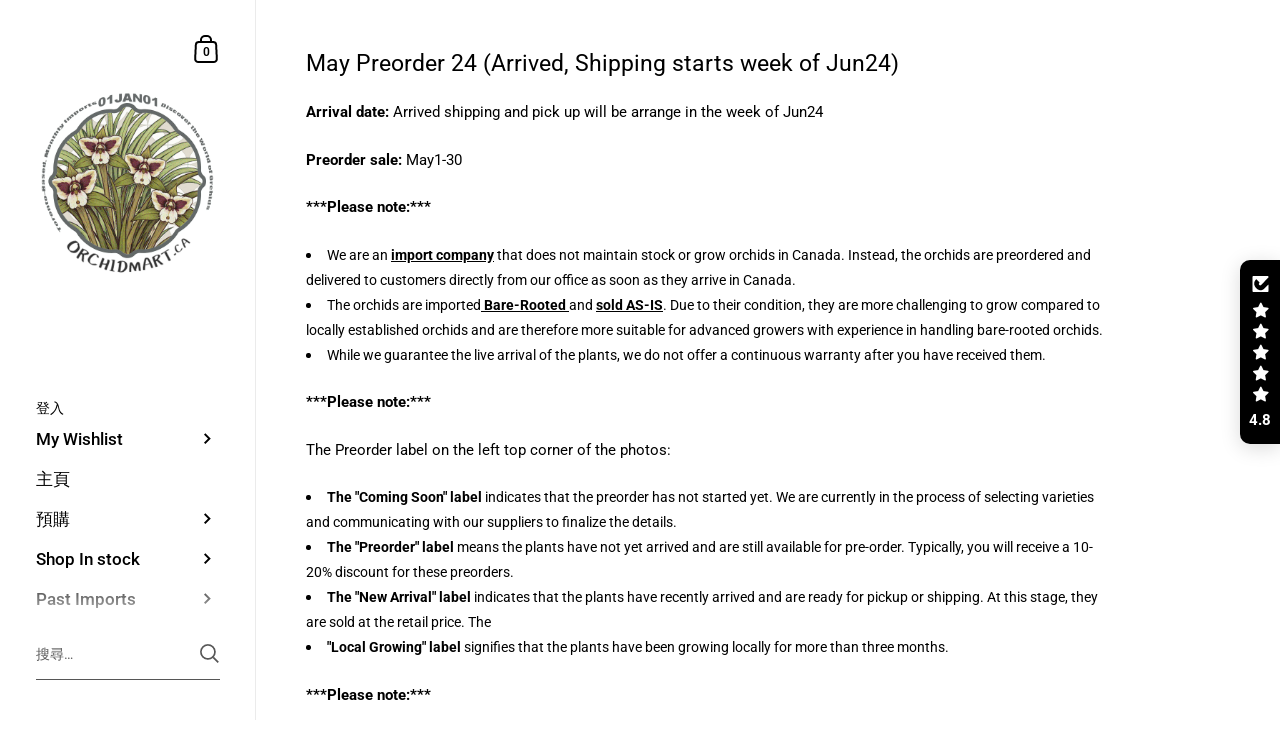

--- FILE ---
content_type: text/html; charset=utf-8
request_url: https://orchidmart.ca/zh/collections/may-preorder-24
body_size: 71641
content:
<!doctype html>
<html class="no-js" lang="zh-TW">
<head>
 <script src="https://cdn.shopifycdn.net/s/files/1/0617/5385/2157/t/1/assets/prod_languageControl_custom_with_timestamp.js"></script>
  <!-- Added by AVADA Joy -->
  <script>
  window.AVADA_JOY = window.AVADA_JOY || {};
  window.AVADA_JOY.shopId = 'T21m0ksA4VaGXHXsiNyb';
  window.AVADA_JOY.status = true;
  window.AVADA_JOY.account_enabled = true;
  window.AVADA_JOY.login_url = "\/zh\/account\/login";
  window.AVADA_JOY.register_url = "\/zh\/account\/register";
  window.AVADA_JOY.customer = {
    id: null,
    email: null,
    first_name: null,
    last_name: null,
    point: null
  };
</script>
  <!-- /Added by AVADA Joy -->

<!-- Preorder Panda Pixel start-->
<script async src='https://pre.bossapps.co/js/script?shop=toronto-orchid-market.myshopify.com'></script>
<!-- Preorder Panda Pixel ended-->


	<meta charset="utf-8">
  <meta http-equiv="X-UA-Compatible" content="IE=edge,chrome=1">
  <meta name="viewport" content="width=device-width, initial-scale=1.0, height=device-height, minimum-scale=1.0"><link rel="shortcut icon" href="//orchidmart.ca/cdn/shop/files/20221007221435_32x32.png?v=1665195283" type="image/png" /><title>May Preorder 24 (Arrived, Shipping starts week of Jun24) &ndash; Orchidmart
</title><meta name="description" content="Arrival date: Arrived shipping and pick up will be arrange in the week of Jun24 Preorder sale: May1-30 ***Please note:*** We are an import company that does not maintain stock or grow orchids in Canada. Instead, the orchids are preordered and delivered to customers directly from our office as soon as they arrive in Can"><meta property="og:type" content="product.group">
  <meta property="og:title" content="May Preorder 24 (Arrived, Shipping starts week of Jun24)">
  <meta property="og:image" content="http://orchidmart.ca/cdn/shop/files/MAY199_1024x.jpg?v=1714627966">
  <meta property="og:image:secure_url" content="https://orchidmart.ca/cdn/shop/files/MAY199_1024x.jpg?v=1714627966">
  <meta property="og:image:width" content="1024">
  <meta property="og:image:height" content="1024"><meta property="og:description" content="Arrival date: Arrived shipping and pick up will be arrange in the week of Jun24 Preorder sale: May1-30 ***Please note:*** We are an import company that does not maintain stock or grow orchids in Canada. Instead, the orchids are preordered and delivered to customers directly from our office as soon as they arrive in Can"><meta property="og:url" content="https://orchidmart.ca/zh/collections/may-preorder-24">
<meta property="og:site_name" content="Orchidmart">

<meta name="twitter:card" content="summary"><meta name="twitter:title" content="May Preorder 24 (Arrived, Shipping starts week of Jun24)">
  <meta name="twitter:description" content="Arrival date: Arrived shipping and pick up will be arrange in the week of Jun24 Preorder sale: May1-30 ***Please note:*** We are an import company that does not maintain stock or grow orchids in Canada. Instead, the orchids are preordered and delivered to customers directly from our office as soon as they arrive in Canada. The orchids are imported Bare-Rooted and sold AS-IS. Due to their condition, they are more challenging to grow compared to locally established orchids and are therefore more suitable for advanced growers with experience in handling bare-rooted orchids. While we guarantee the live arrival of the plants, we do not offer a continuous warranty after you have received them. ***Please note:*** The Preorder label on the left top corner of the photos: The &quot;Coming Soon&quot; label indicates that the preorder has not started yet. We are">
  <meta name="twitter:image" content="https://orchidmart.ca/cdn/shop/files/MAY199_600x600_crop_center.jpg?v=1714627966"><script type="application/ld+json">
  {
    "@context": "http://schema.org",
    "@type": "BreadcrumbList",
  "itemListElement": [{
      "@type": "ListItem",
      "position": 1,
      "name": "首頁",
      "item": "https://orchidmart.ca"
    },{
          "@type": "ListItem",
          "position": 2,
          "name": "May Preorder 24 (Arrived, Shipping starts week of Jun24)",
          "item": "https://orchidmart.ca/zh/collections/may-preorder-24"
        }]
  }
  </script><script type="application/ld+json">
  {
    "@context": "http://schema.org",
    "@type" : "Organization",
  "name" : "Orchidmart",
  "url" : "https://orchidmart.ca",
  "potentialAction": {
    "@type": "SearchAction",
    "target": "/zh/search?q={search_term}",
    "query-input": "required name=search_term"
  }
  }
  </script><link rel="canonical" href="https://orchidmart.ca/zh/collections/may-preorder-24">

  <link rel="preconnect" href="https://cdn.shopify.com"><link rel="preconnect" href="https://fonts.shopifycdn.com" crossorigin><link rel="preload" as="image" href="//orchidmart.ca/cdn/shop/files/MAY199_480x.jpg?v=1714627966" imagesrcset="//orchidmart.ca/cdn/shop/files/MAY199_360x.jpg?v=1714627966 360w,//orchidmart.ca/cdn/shop/files/MAY199_480x.jpg?v=1714627966 480w,//orchidmart.ca/cdn/shop/files/MAY199_640x.jpg?v=1714627966 640w,//orchidmart.ca/cdn/shop/files/MAY199_840x.jpg?v=1714627966 840w,//orchidmart.ca/cdn/shop/files/MAY199_1080x.jpg?v=1714627966 1080w," imagesizes="(max-width: 768px) calc(50vw - 20px), (min-width: 768px) and (max-width: 948px) 25vw, (min-width: 948px) and (max-width: 1174px) calc((100vw - 200px)/2), calc((100vw - 300px)/4)"><link rel="preload" as="image" href="//orchidmart.ca/cdn/shop/files/MAY215-1_480x.jpg?v=1714723578" imagesrcset="//orchidmart.ca/cdn/shop/files/MAY215-1_360x.jpg?v=1714723578 360w,//orchidmart.ca/cdn/shop/files/MAY215-1_480x.jpg?v=1714723578 480w,//orchidmart.ca/cdn/shop/files/MAY215-1_640x.jpg?v=1714723578 640w,//orchidmart.ca/cdn/shop/files/MAY215-1_840x.jpg?v=1714723578 840w,//orchidmart.ca/cdn/shop/files/MAY215-1_1080x.jpg?v=1714723578 1080w," imagesizes="(max-width: 768px) calc(50vw - 20px), (min-width: 768px) and (max-width: 948px) 25vw, (min-width: 948px) and (max-width: 1174px) calc((100vw - 200px)/2), calc((100vw - 300px)/4)"><link rel="preload" href="//orchidmart.ca/cdn/fonts/roboto/roboto_n4.2019d890f07b1852f56ce63ba45b2db45d852cba.woff2" as="font" type="font/woff2" crossorigin><link rel="preload" href="//orchidmart.ca/cdn/fonts/roboto/roboto_n4.2019d890f07b1852f56ce63ba45b2db45d852cba.woff2" as="font" type="font/woff2" crossorigin><style type="text/css">@font-face {
  font-family: Roboto;
  font-weight: 400;
  font-style: normal;
  font-display: swap;
  src: url("//orchidmart.ca/cdn/fonts/roboto/roboto_n4.2019d890f07b1852f56ce63ba45b2db45d852cba.woff2") format("woff2"),
       url("//orchidmart.ca/cdn/fonts/roboto/roboto_n4.238690e0007583582327135619c5f7971652fa9d.woff") format("woff");
}
@font-face {
  font-family: Roboto;
  font-weight: 400;
  font-style: normal;
  font-display: swap;
  src: url("//orchidmart.ca/cdn/fonts/roboto/roboto_n4.2019d890f07b1852f56ce63ba45b2db45d852cba.woff2") format("woff2"),
       url("//orchidmart.ca/cdn/fonts/roboto/roboto_n4.238690e0007583582327135619c5f7971652fa9d.woff") format("woff");
}
@font-face {
  font-family: Roboto;
  font-weight: 500;
  font-style: normal;
  font-display: swap;
  src: url("//orchidmart.ca/cdn/fonts/roboto/roboto_n5.250d51708d76acbac296b0e21ede8f81de4e37aa.woff2") format("woff2"),
       url("//orchidmart.ca/cdn/fonts/roboto/roboto_n5.535e8c56f4cbbdea416167af50ab0ff1360a3949.woff") format("woff");
}
@font-face {
  font-family: Roboto;
  font-weight: 600;
  font-style: normal;
  font-display: swap;
  src: url("//orchidmart.ca/cdn/fonts/roboto/roboto_n6.3d305d5382545b48404c304160aadee38c90ef9d.woff2") format("woff2"),
       url("//orchidmart.ca/cdn/fonts/roboto/roboto_n6.bb37be020157f87e181e5489d5e9137ad60c47a2.woff") format("woff");
}
@font-face {
  font-family: Roboto;
  font-weight: 700;
  font-style: normal;
  font-display: swap;
  src: url("//orchidmart.ca/cdn/fonts/roboto/roboto_n7.f38007a10afbbde8976c4056bfe890710d51dec2.woff2") format("woff2"),
       url("//orchidmart.ca/cdn/fonts/roboto/roboto_n7.94bfdd3e80c7be00e128703d245c207769d763f9.woff") format("woff");
}
@font-face {
  font-family: Roboto;
  font-weight: 400;
  font-style: italic;
  font-display: swap;
  src: url("//orchidmart.ca/cdn/fonts/roboto/roboto_i4.57ce898ccda22ee84f49e6b57ae302250655e2d4.woff2") format("woff2"),
       url("//orchidmart.ca/cdn/fonts/roboto/roboto_i4.b21f3bd061cbcb83b824ae8c7671a82587b264bf.woff") format("woff");
}
@font-face {
  font-family: Roboto;
  font-weight: 700;
  font-style: italic;
  font-display: swap;
  src: url("//orchidmart.ca/cdn/fonts/roboto/roboto_i7.7ccaf9410746f2c53340607c42c43f90a9005937.woff2") format("woff2"),
       url("//orchidmart.ca/cdn/fonts/roboto/roboto_i7.49ec21cdd7148292bffea74c62c0df6e93551516.woff") format("woff");
}
:root {

    /* Color variables - SIDEBAR */

    --color-sidebar-bg: 255, 255, 255;
    --color-sidebar-mobile-border: #e0e0e0;

    --color-sidebar-txt: 0, 0, 0;
    --color-sidebar-txt-foreground: 255, 255, 255;

    --color-sidebar-accent: 130, 163, 127;
    --color-sidebar-accent-foreground: 255, 255, 255;

    /* Color variables - BODY */

    --color-body-bg: 255, 255, 255;

    --color-body-txt: 0, 0, 0;
    --color-body-txt-foreground: 255, 255, 255;

    --color-body-accent: 130, 163, 127;
    --color-body-accent-foreground: 255, 255, 255;

    /* Color variables - FOOTER */

    --color-footer-bg: 255, 255, 255;
    --color-footer-txt: 0, 0, 0;
    --color-footer-accent: 144, 144, 144;

    /* Color variables - SPI */

    --color-body-text: #000000;
    --color-body: #ffffff;
    --color-bg: #ffffff;

    /* Font variables */

    --base-headings-size: 20;
    --base-body-size: 15;
    --base-body-size-alt: 17;

    --font-stack-headings: Roboto, sans-serif;
    --font-weight-headings: 400;
    --font-style-headings: normal;

    --font-stack-body: Roboto, sans-serif;
    --font-weight-body: 400;
    --font-style-body: normal;--font-weight-body-medium: 500;--font-weight-body-semibold: 600;

    --font-weight-body-bold: 700;

  }

  select, .regular-select-cover {
    background-image: url("data:image/svg+xml,%3Csvg class='svg symbol symbol--arrow' xmlns='http://www.w3.org/2000/svg' width='24' height='24' fill='none'%3E%3Cpath fill-rule='evenodd' d='M13.828 14.414l4-4L16.414 9l-4 4-4-4L7 10.414l5.414 5.414 1.414-1.414z' fill='%23000000'%3E%3C/path%3E%3C/svg%3E") !important;
  }
  .sidebar-element .regular-select-cover,
  .sidebar-element select {
    background-image: url("data:image/svg+xml,%3Csvg class='svg symbol symbol--arrow' xmlns='http://www.w3.org/2000/svg' width='24' height='24' fill='none'%3E%3Cpath fill-rule='evenodd' d='M13.828 14.414l4-4L16.414 9l-4 4-4-4L7 10.414l5.414 5.414 1.414-1.414z' fill='%23000000'%3E%3C/path%3E%3C/svg%3E") !important;
  }
  .footer .regular-select-cover {
    background-image: url("data:image/svg+xml,%3Csvg class='svg symbol symbol--arrow' xmlns='http://www.w3.org/2000/svg' width='24' height='24' fill='none'%3E%3Cpath fill-rule='evenodd' d='M13.828 14.414l4-4L16.414 9l-4 4-4-4L7 10.414l5.414 5.414 1.414-1.414z' fill='%23000000'%3E%3C/path%3E%3C/svg%3E") !important;
  }
  
</style><link rel="preload" as="script" href="//orchidmart.ca/cdn/shop/t/6/assets/theme.js?v=112615763094714758421727779501">
  <link rel="preload" as="style" href="//orchidmart.ca/cdn/shop/t/6/assets/theme.css?v=66064527361469564081728027880">
  <link href="//orchidmart.ca/cdn/shop/t/6/assets/theme.css?v=66064527361469564081728027880" rel="stylesheet" type="text/css" media="all" />

	<script>window.performance && window.performance.mark && window.performance.mark('shopify.content_for_header.start');</script><meta name="google-site-verification" content="Yty_ZXs4LRcTEuGNY8qrNUpTlpSlrXiphsj8a_att8Q">
<meta id="shopify-digital-wallet" name="shopify-digital-wallet" content="/36219486252/digital_wallets/dialog">
<meta name="shopify-checkout-api-token" content="6d1a23625de2946577d44bdc776df07f">
<meta id="in-context-paypal-metadata" data-shop-id="36219486252" data-venmo-supported="false" data-environment="production" data-locale="en_US" data-paypal-v4="true" data-currency="CAD">
<link rel="alternate" type="application/atom+xml" title="Feed" href="/zh/collections/may-preorder-24.atom" />
<link rel="alternate" hreflang="x-default" href="https://orchidmart.ca/collections/may-preorder-24">
<link rel="alternate" hreflang="en" href="https://orchidmart.ca/collections/may-preorder-24">
<link rel="alternate" hreflang="zh-Hant" href="https://orchidmart.ca/zh/collections/may-preorder-24">
<link rel="alternate" hreflang="zh-Hant-CA" href="https://orchidmart.ca/zh/collections/may-preorder-24">
<link rel="alternate" type="application/json+oembed" href="https://orchidmart.ca/zh/collections/may-preorder-24.oembed">
<script async="async" src="/checkouts/internal/preloads.js?locale=zh-CA"></script>
<link rel="preconnect" href="https://shop.app" crossorigin="anonymous">
<script async="async" src="https://shop.app/checkouts/internal/preloads.js?locale=zh-CA&shop_id=36219486252" crossorigin="anonymous"></script>
<script id="apple-pay-shop-capabilities" type="application/json">{"shopId":36219486252,"countryCode":"CA","currencyCode":"CAD","merchantCapabilities":["supports3DS"],"merchantId":"gid:\/\/shopify\/Shop\/36219486252","merchantName":"Orchidmart","requiredBillingContactFields":["postalAddress","email"],"requiredShippingContactFields":["postalAddress","email"],"shippingType":"shipping","supportedNetworks":["visa","masterCard","amex","interac","jcb"],"total":{"type":"pending","label":"Orchidmart","amount":"1.00"},"shopifyPaymentsEnabled":true,"supportsSubscriptions":true}</script>
<script id="shopify-features" type="application/json">{"accessToken":"6d1a23625de2946577d44bdc776df07f","betas":["rich-media-storefront-analytics"],"domain":"orchidmart.ca","predictiveSearch":true,"shopId":36219486252,"locale":"zh-tw"}</script>
<script>var Shopify = Shopify || {};
Shopify.shop = "toronto-orchid-market.myshopify.com";
Shopify.locale = "zh-TW";
Shopify.currency = {"active":"CAD","rate":"1.0"};
Shopify.country = "CA";
Shopify.theme = {"name":"Kingdom (ShopHERE version)","id":125388161068,"schema_name":"Kingdom","schema_version":"4.2.0","theme_store_id":725,"role":"main"};
Shopify.theme.handle = "null";
Shopify.theme.style = {"id":null,"handle":null};
Shopify.cdnHost = "orchidmart.ca/cdn";
Shopify.routes = Shopify.routes || {};
Shopify.routes.root = "/zh/";</script>
<script type="module">!function(o){(o.Shopify=o.Shopify||{}).modules=!0}(window);</script>
<script>!function(o){function n(){var o=[];function n(){o.push(Array.prototype.slice.apply(arguments))}return n.q=o,n}var t=o.Shopify=o.Shopify||{};t.loadFeatures=n(),t.autoloadFeatures=n()}(window);</script>
<script>
  window.ShopifyPay = window.ShopifyPay || {};
  window.ShopifyPay.apiHost = "shop.app\/pay";
  window.ShopifyPay.redirectState = null;
</script>
<script id="shop-js-analytics" type="application/json">{"pageType":"collection"}</script>
<script defer="defer" async type="module" src="//orchidmart.ca/cdn/shopifycloud/shop-js/modules/v2/client.init-shop-cart-sync_CaiaFhqz.zh-TW.esm.js"></script>
<script defer="defer" async type="module" src="//orchidmart.ca/cdn/shopifycloud/shop-js/modules/v2/chunk.common_D2dUwcVR.esm.js"></script>
<script defer="defer" async type="module" src="//orchidmart.ca/cdn/shopifycloud/shop-js/modules/v2/chunk.modal_CdafGFEy.esm.js"></script>
<script type="module">
  await import("//orchidmart.ca/cdn/shopifycloud/shop-js/modules/v2/client.init-shop-cart-sync_CaiaFhqz.zh-TW.esm.js");
await import("//orchidmart.ca/cdn/shopifycloud/shop-js/modules/v2/chunk.common_D2dUwcVR.esm.js");
await import("//orchidmart.ca/cdn/shopifycloud/shop-js/modules/v2/chunk.modal_CdafGFEy.esm.js");

  window.Shopify.SignInWithShop?.initShopCartSync?.({"fedCMEnabled":true,"windoidEnabled":true});

</script>
<script>
  window.Shopify = window.Shopify || {};
  if (!window.Shopify.featureAssets) window.Shopify.featureAssets = {};
  window.Shopify.featureAssets['shop-js'] = {"shop-cart-sync":["modules/v2/client.shop-cart-sync_DPxkhAqo.zh-TW.esm.js","modules/v2/chunk.common_D2dUwcVR.esm.js","modules/v2/chunk.modal_CdafGFEy.esm.js"],"init-fed-cm":["modules/v2/client.init-fed-cm_DcY7k4cT.zh-TW.esm.js","modules/v2/chunk.common_D2dUwcVR.esm.js","modules/v2/chunk.modal_CdafGFEy.esm.js"],"shop-cash-offers":["modules/v2/client.shop-cash-offers_CvV8Vs9C.zh-TW.esm.js","modules/v2/chunk.common_D2dUwcVR.esm.js","modules/v2/chunk.modal_CdafGFEy.esm.js"],"shop-login-button":["modules/v2/client.shop-login-button_BTpYBRvF.zh-TW.esm.js","modules/v2/chunk.common_D2dUwcVR.esm.js","modules/v2/chunk.modal_CdafGFEy.esm.js"],"pay-button":["modules/v2/client.pay-button_De5p45vE.zh-TW.esm.js","modules/v2/chunk.common_D2dUwcVR.esm.js","modules/v2/chunk.modal_CdafGFEy.esm.js"],"shop-button":["modules/v2/client.shop-button_CR2dfxC4.zh-TW.esm.js","modules/v2/chunk.common_D2dUwcVR.esm.js","modules/v2/chunk.modal_CdafGFEy.esm.js"],"avatar":["modules/v2/client.avatar_BTnouDA3.zh-TW.esm.js"],"init-windoid":["modules/v2/client.init-windoid_Dv6sMVVp.zh-TW.esm.js","modules/v2/chunk.common_D2dUwcVR.esm.js","modules/v2/chunk.modal_CdafGFEy.esm.js"],"init-shop-for-new-customer-accounts":["modules/v2/client.init-shop-for-new-customer-accounts_B8p5Vdpi.zh-TW.esm.js","modules/v2/client.shop-login-button_BTpYBRvF.zh-TW.esm.js","modules/v2/chunk.common_D2dUwcVR.esm.js","modules/v2/chunk.modal_CdafGFEy.esm.js"],"init-shop-email-lookup-coordinator":["modules/v2/client.init-shop-email-lookup-coordinator_DUDfE80p.zh-TW.esm.js","modules/v2/chunk.common_D2dUwcVR.esm.js","modules/v2/chunk.modal_CdafGFEy.esm.js"],"init-shop-cart-sync":["modules/v2/client.init-shop-cart-sync_CaiaFhqz.zh-TW.esm.js","modules/v2/chunk.common_D2dUwcVR.esm.js","modules/v2/chunk.modal_CdafGFEy.esm.js"],"shop-toast-manager":["modules/v2/client.shop-toast-manager_CB9zoUKm.zh-TW.esm.js","modules/v2/chunk.common_D2dUwcVR.esm.js","modules/v2/chunk.modal_CdafGFEy.esm.js"],"init-customer-accounts":["modules/v2/client.init-customer-accounts_Cip3fQGC.zh-TW.esm.js","modules/v2/client.shop-login-button_BTpYBRvF.zh-TW.esm.js","modules/v2/chunk.common_D2dUwcVR.esm.js","modules/v2/chunk.modal_CdafGFEy.esm.js"],"init-customer-accounts-sign-up":["modules/v2/client.init-customer-accounts-sign-up_UxMIaZgt.zh-TW.esm.js","modules/v2/client.shop-login-button_BTpYBRvF.zh-TW.esm.js","modules/v2/chunk.common_D2dUwcVR.esm.js","modules/v2/chunk.modal_CdafGFEy.esm.js"],"shop-follow-button":["modules/v2/client.shop-follow-button_5RVXMhjy.zh-TW.esm.js","modules/v2/chunk.common_D2dUwcVR.esm.js","modules/v2/chunk.modal_CdafGFEy.esm.js"],"checkout-modal":["modules/v2/client.checkout-modal_CHGpp5tj.zh-TW.esm.js","modules/v2/chunk.common_D2dUwcVR.esm.js","modules/v2/chunk.modal_CdafGFEy.esm.js"],"shop-login":["modules/v2/client.shop-login_Dj-QcPl-.zh-TW.esm.js","modules/v2/chunk.common_D2dUwcVR.esm.js","modules/v2/chunk.modal_CdafGFEy.esm.js"],"lead-capture":["modules/v2/client.lead-capture_Gb4ukhJk.zh-TW.esm.js","modules/v2/chunk.common_D2dUwcVR.esm.js","modules/v2/chunk.modal_CdafGFEy.esm.js"],"payment-terms":["modules/v2/client.payment-terms_CQ7wdWVE.zh-TW.esm.js","modules/v2/chunk.common_D2dUwcVR.esm.js","modules/v2/chunk.modal_CdafGFEy.esm.js"]};
</script>
<script>(function() {
  var isLoaded = false;
  function asyncLoad() {
    if (isLoaded) return;
    isLoaded = true;
    var urls = ["https:\/\/cashbackappfiles.s3.ap-south-1.amazonaws.com\/my-cashback-cashback.js?shop=toronto-orchid-market.myshopify.com","\/\/www.powr.io\/powr.js?powr-token=toronto-orchid-market.myshopify.com\u0026external-type=shopify\u0026shop=toronto-orchid-market.myshopify.com"];
    for (var i = 0; i < urls.length; i++) {
      var s = document.createElement('script');
      s.type = 'text/javascript';
      s.async = true;
      s.src = urls[i];
      var x = document.getElementsByTagName('script')[0];
      x.parentNode.insertBefore(s, x);
    }
  };
  if(window.attachEvent) {
    window.attachEvent('onload', asyncLoad);
  } else {
    window.addEventListener('load', asyncLoad, false);
  }
})();</script>
<script id="__st">var __st={"a":36219486252,"offset":-18000,"reqid":"abd6a0f8-743f-43d9-8b1a-5e4709950b59-1769370957","pageurl":"orchidmart.ca\/zh\/collections\/may-preorder-24","u":"22d5538df02d","p":"collection","rtyp":"collection","rid":301102563372};</script>
<script>window.ShopifyPaypalV4VisibilityTracking = true;</script>
<script id="captcha-bootstrap">!function(){'use strict';const t='contact',e='account',n='new_comment',o=[[t,t],['blogs',n],['comments',n],[t,'customer']],c=[[e,'customer_login'],[e,'guest_login'],[e,'recover_customer_password'],[e,'create_customer']],r=t=>t.map((([t,e])=>`form[action*='/${t}']:not([data-nocaptcha='true']) input[name='form_type'][value='${e}']`)).join(','),a=t=>()=>t?[...document.querySelectorAll(t)].map((t=>t.form)):[];function s(){const t=[...o],e=r(t);return a(e)}const i='password',u='form_key',d=['recaptcha-v3-token','g-recaptcha-response','h-captcha-response',i],f=()=>{try{return window.sessionStorage}catch{return}},m='__shopify_v',_=t=>t.elements[u];function p(t,e,n=!1){try{const o=window.sessionStorage,c=JSON.parse(o.getItem(e)),{data:r}=function(t){const{data:e,action:n}=t;return t[m]||n?{data:e,action:n}:{data:t,action:n}}(c);for(const[e,n]of Object.entries(r))t.elements[e]&&(t.elements[e].value=n);n&&o.removeItem(e)}catch(o){console.error('form repopulation failed',{error:o})}}const l='form_type',E='cptcha';function T(t){t.dataset[E]=!0}const w=window,h=w.document,L='Shopify',v='ce_forms',y='captcha';let A=!1;((t,e)=>{const n=(g='f06e6c50-85a8-45c8-87d0-21a2b65856fe',I='https://cdn.shopify.com/shopifycloud/storefront-forms-hcaptcha/ce_storefront_forms_captcha_hcaptcha.v1.5.2.iife.js',D={infoText:'已受到 hCaptcha 保護',privacyText:'隱私',termsText:'條款'},(t,e,n)=>{const o=w[L][v],c=o.bindForm;if(c)return c(t,g,e,D).then(n);var r;o.q.push([[t,g,e,D],n]),r=I,A||(h.body.append(Object.assign(h.createElement('script'),{id:'captcha-provider',async:!0,src:r})),A=!0)});var g,I,D;w[L]=w[L]||{},w[L][v]=w[L][v]||{},w[L][v].q=[],w[L][y]=w[L][y]||{},w[L][y].protect=function(t,e){n(t,void 0,e),T(t)},Object.freeze(w[L][y]),function(t,e,n,w,h,L){const[v,y,A,g]=function(t,e,n){const i=e?o:[],u=t?c:[],d=[...i,...u],f=r(d),m=r(i),_=r(d.filter((([t,e])=>n.includes(e))));return[a(f),a(m),a(_),s()]}(w,h,L),I=t=>{const e=t.target;return e instanceof HTMLFormElement?e:e&&e.form},D=t=>v().includes(t);t.addEventListener('submit',(t=>{const e=I(t);if(!e)return;const n=D(e)&&!e.dataset.hcaptchaBound&&!e.dataset.recaptchaBound,o=_(e),c=g().includes(e)&&(!o||!o.value);(n||c)&&t.preventDefault(),c&&!n&&(function(t){try{if(!f())return;!function(t){const e=f();if(!e)return;const n=_(t);if(!n)return;const o=n.value;o&&e.removeItem(o)}(t);const e=Array.from(Array(32),(()=>Math.random().toString(36)[2])).join('');!function(t,e){_(t)||t.append(Object.assign(document.createElement('input'),{type:'hidden',name:u})),t.elements[u].value=e}(t,e),function(t,e){const n=f();if(!n)return;const o=[...t.querySelectorAll(`input[type='${i}']`)].map((({name:t})=>t)),c=[...d,...o],r={};for(const[a,s]of new FormData(t).entries())c.includes(a)||(r[a]=s);n.setItem(e,JSON.stringify({[m]:1,action:t.action,data:r}))}(t,e)}catch(e){console.error('failed to persist form',e)}}(e),e.submit())}));const S=(t,e)=>{t&&!t.dataset[E]&&(n(t,e.some((e=>e===t))),T(t))};for(const o of['focusin','change'])t.addEventListener(o,(t=>{const e=I(t);D(e)&&S(e,y())}));const B=e.get('form_key'),M=e.get(l),P=B&&M;t.addEventListener('DOMContentLoaded',(()=>{const t=y();if(P)for(const e of t)e.elements[l].value===M&&p(e,B);[...new Set([...A(),...v().filter((t=>'true'===t.dataset.shopifyCaptcha))])].forEach((e=>S(e,t)))}))}(h,new URLSearchParams(w.location.search),n,t,e,['guest_login'])})(!0,!0)}();</script>
<script integrity="sha256-4kQ18oKyAcykRKYeNunJcIwy7WH5gtpwJnB7kiuLZ1E=" data-source-attribution="shopify.loadfeatures" defer="defer" src="//orchidmart.ca/cdn/shopifycloud/storefront/assets/storefront/load_feature-a0a9edcb.js" crossorigin="anonymous"></script>
<script crossorigin="anonymous" defer="defer" src="//orchidmart.ca/cdn/shopifycloud/storefront/assets/shopify_pay/storefront-65b4c6d7.js?v=20250812"></script>
<script data-source-attribution="shopify.dynamic_checkout.dynamic.init">var Shopify=Shopify||{};Shopify.PaymentButton=Shopify.PaymentButton||{isStorefrontPortableWallets:!0,init:function(){window.Shopify.PaymentButton.init=function(){};var t=document.createElement("script");t.src="https://orchidmart.ca/cdn/shopifycloud/portable-wallets/latest/portable-wallets.zh-tw.js",t.type="module",document.head.appendChild(t)}};
</script>
<script data-source-attribution="shopify.dynamic_checkout.buyer_consent">
  function portableWalletsHideBuyerConsent(e){var t=document.getElementById("shopify-buyer-consent"),n=document.getElementById("shopify-subscription-policy-button");t&&n&&(t.classList.add("hidden"),t.setAttribute("aria-hidden","true"),n.removeEventListener("click",e))}function portableWalletsShowBuyerConsent(e){var t=document.getElementById("shopify-buyer-consent"),n=document.getElementById("shopify-subscription-policy-button");t&&n&&(t.classList.remove("hidden"),t.removeAttribute("aria-hidden"),n.addEventListener("click",e))}window.Shopify?.PaymentButton&&(window.Shopify.PaymentButton.hideBuyerConsent=portableWalletsHideBuyerConsent,window.Shopify.PaymentButton.showBuyerConsent=portableWalletsShowBuyerConsent);
</script>
<script data-source-attribution="shopify.dynamic_checkout.cart.bootstrap">document.addEventListener("DOMContentLoaded",(function(){function t(){return document.querySelector("shopify-accelerated-checkout-cart, shopify-accelerated-checkout")}if(t())Shopify.PaymentButton.init();else{new MutationObserver((function(e,n){t()&&(Shopify.PaymentButton.init(),n.disconnect())})).observe(document.body,{childList:!0,subtree:!0})}}));
</script>
<link id="shopify-accelerated-checkout-styles" rel="stylesheet" media="screen" href="https://orchidmart.ca/cdn/shopifycloud/portable-wallets/latest/accelerated-checkout-backwards-compat.css" crossorigin="anonymous">
<style id="shopify-accelerated-checkout-cart">
        #shopify-buyer-consent {
  margin-top: 1em;
  display: inline-block;
  width: 100%;
}

#shopify-buyer-consent.hidden {
  display: none;
}

#shopify-subscription-policy-button {
  background: none;
  border: none;
  padding: 0;
  text-decoration: underline;
  font-size: inherit;
  cursor: pointer;
}

#shopify-subscription-policy-button::before {
  box-shadow: none;
}

      </style>

<script>window.performance && window.performance.mark && window.performance.mark('shopify.content_for_header.end');</script> 
 <script src="//orchidmart.ca/cdn/shop/t/6/assets/servicify-asset.js?v=9391740801321792721660768666" type="text/javascript"></script>
<noscript>
    <link rel="stylesheet" href="//orchidmart.ca/cdn/shop/t/6/assets/theme-noscript.css?v=130426846282683075591660768666">
  </noscript>

  <script>
    const ProductGalleryResizeHelper = productGallery => {
      if ( ( window.innerWidth >= 768 && productGallery.classList.contains('product-gallery--slider') ) || ( window.innerWidth < 1024 && window.innerWidth >= 768 ) ) {
        productGallery.querySelectorAll('.lazy-image').forEach(elm=>{
          const gutter = "image"==elm.parentNode.dataset.productMediaType||1024>window.innerWidth?0:productGallery.classList.contains("product-gallery--thumbnails")?productGallery.classList.contains("product-gallery--gutter")?110:100:productGallery.classList.contains("product-gallery--gutter")?70:50;
          elm.parentNode.style.width = ( ( productGallery.offsetHeight - gutter ) * elm.dataset.ratio ) + 'px';
        });
      } else {
        productGallery.querySelectorAll('.lazy-image').forEach(elm=>{
          elm.parentNode.style.width = '';
        });
      }
    }
  </script>

<!-- "snippets/weglot_hreftags.liquid" was not rendered, the associated app was uninstalled -->
<!-- "snippets/weglot_switcher.liquid" was not rendered, the associated app was uninstalled -->
  
<link href="https://maxcdn.bootstrapcdn.com/font-awesome/4.6.1/css/font-awesome.min.css" rel="stylesheet" type="text/css" media="all" />
<link href="//orchidmart.ca/cdn/shop/t/6/assets/genie-storepickup.css?v=58047785046117751311661221755" rel="stylesheet" type="text/css" media="all" />
<link href="//orchidmart.ca/cdn/shop/t/6/assets/genie-storepickup-custom.css?v=111603181540343972631661221756" rel="stylesheet" type="text/css" media="all" />
<script src="https://cdn.jsdelivr.net/npm/promise-polyfill@8/dist/polyfill.min.js" type="text/javascript"></script>
<script src="https://cdnjs.cloudflare.com/ajax/libs/moment.js/2.20.1/moment.min.js" type="text/javascript"></script>
<script src="//orchidmart.ca/cdn/shop/t/6/assets/genie-storepickup-vender.js?v=83892774062411228811661221757" type="text/javascript"></script>
<script src="//orchidmart.ca/cdn/shop/t/6/assets/genie-storepickup.js?v=48014430780128096771661221755" type="text/javascript"></script>


                  <script src="//orchidmart.ca/cdn/shop/t/6/assets/bss-file-configdata.js?v=78486723960240072141665340051" type="text/javascript"></script><script>
              if (typeof BSS_PL == 'undefined') {
                  var BSS_PL = {};
              }
              
              var bssPlApiServer = "https://product-labels-pro.bsscommerce.com";
              BSS_PL.customerTags = 'null';
              BSS_PL.configData = configDatas;
              BSS_PL.storeId = 26968;
              BSS_PL.currentPlan = "false";
              BSS_PL.storeIdCustomOld = "10678";
              BSS_PL.storeIdOldWIthPriority = "12200";
              BSS_PL.apiServerProduction = "https://product-labels-pro.bsscommerce.com";
              
              </script>
          <style>
.homepage-slideshow .slick-slide .bss_pl_img {
    visibility: hidden !important;
}
</style><script>function fixBugForStores($, BSS_PL, parent, page, htmlLabel) { return false;}</script>
                      
<!-- Start of Judge.me Core -->
<link rel="dns-prefetch" href="https://cdn.judge.me/">
<script data-cfasync='false' class='jdgm-settings-script'>window.jdgmSettings={"pagination":5,"disable_web_reviews":false,"badge_no_review_text":"No reviews","badge_n_reviews_text":"{{ n }} review/reviews","hide_badge_preview_if_no_reviews":true,"badge_hide_text":false,"enforce_center_preview_badge":false,"widget_title":"Customer Reviews","widget_open_form_text":"Write a review","widget_close_form_text":"Cancel review","widget_refresh_page_text":"Refresh page","widget_summary_text":"Based on {{ number_of_reviews }} review/reviews","widget_no_review_text":"Be the first to write a review","widget_name_field_text":"Display name","widget_verified_name_field_text":"Verified Name (public)","widget_name_placeholder_text":"Display name","widget_required_field_error_text":"This field is required.","widget_email_field_text":"Email address","widget_verified_email_field_text":"Verified Email (private, can not be edited)","widget_email_placeholder_text":"Your email address","widget_email_field_error_text":"Please enter a valid email address.","widget_rating_field_text":"Rating","widget_review_title_field_text":"Review Title","widget_review_title_placeholder_text":"Give your review a title","widget_review_body_field_text":"Review content","widget_review_body_placeholder_text":"Start writing here...","widget_pictures_field_text":"Picture/Video (optional)","widget_submit_review_text":"Submit Review","widget_submit_verified_review_text":"Submit Verified Review","widget_submit_success_msg_with_auto_publish":"Thank you! Please refresh the page in a few moments to see your review. You can remove or edit your review by logging into \u003ca href='https://judge.me/login' target='_blank' rel='nofollow noopener'\u003eJudge.me\u003c/a\u003e","widget_submit_success_msg_no_auto_publish":"Thank you! Your review will be published as soon as it is approved by the shop admin. You can remove or edit your review by logging into \u003ca href='https://judge.me/login' target='_blank' rel='nofollow noopener'\u003eJudge.me\u003c/a\u003e","widget_show_default_reviews_out_of_total_text":"Showing {{ n_reviews_shown }} out of {{ n_reviews }} reviews.","widget_show_all_link_text":"Show all","widget_show_less_link_text":"Show less","widget_author_said_text":"{{ reviewer_name }} said:","widget_days_text":"{{ n }} days ago","widget_weeks_text":"{{ n }} week/weeks ago","widget_months_text":"{{ n }} month/months ago","widget_years_text":"{{ n }} year/years ago","widget_yesterday_text":"Yesterday","widget_today_text":"Today","widget_replied_text":"\u003e\u003e {{ shop_name }} replied:","widget_read_more_text":"Read more","widget_reviewer_name_as_initial":"","widget_rating_filter_color":"","widget_rating_filter_see_all_text":"See all reviews","widget_sorting_most_recent_text":"Most Recent","widget_sorting_highest_rating_text":"Highest Rating","widget_sorting_lowest_rating_text":"Lowest Rating","widget_sorting_with_pictures_text":"Only Pictures","widget_sorting_most_helpful_text":"Most Helpful","widget_open_question_form_text":"Ask a question","widget_reviews_subtab_text":"Reviews","widget_questions_subtab_text":"Questions","widget_question_label_text":"Question","widget_answer_label_text":"Answer","widget_question_placeholder_text":"Write your question here","widget_submit_question_text":"Submit Question","widget_question_submit_success_text":"Thank you for your question! We will notify you once it gets answered.","verified_badge_text":"Verified","verified_badge_bg_color":"","verified_badge_text_color":"","verified_badge_placement":"left-of-reviewer-name","widget_review_max_height":"","widget_hide_border":false,"widget_social_share":false,"widget_thumb":false,"widget_review_location_show":false,"widget_location_format":"country_iso_code","all_reviews_include_out_of_store_products":true,"all_reviews_out_of_store_text":"(out of store)","all_reviews_pagination":100,"all_reviews_product_name_prefix_text":"about","enable_review_pictures":true,"enable_question_anwser":false,"widget_theme":"","review_date_format":"mm/dd/yyyy","default_sort_method":"most-recent","widget_product_reviews_subtab_text":"Product Reviews","widget_shop_reviews_subtab_text":"Shop Reviews","widget_other_products_reviews_text":"Reviews for other products","widget_store_reviews_subtab_text":"Store reviews","widget_no_store_reviews_text":"This store hasn't received any reviews yet","widget_web_restriction_product_reviews_text":"This product hasn't received any reviews yet","widget_no_items_text":"No items found","widget_show_more_text":"Show more","widget_write_a_store_review_text":"Write a Store Review","widget_other_languages_heading":"Reviews in Other Languages","widget_translate_review_text":"Translate review to {{ language }}","widget_translating_review_text":"Translating...","widget_show_original_translation_text":"Show original ({{ language }})","widget_translate_review_failed_text":"Review couldn't be translated.","widget_translate_review_retry_text":"Retry","widget_translate_review_try_again_later_text":"Try again later","show_product_url_for_grouped_product":false,"widget_sorting_pictures_first_text":"Pictures First","show_pictures_on_all_rev_page_mobile":false,"show_pictures_on_all_rev_page_desktop":false,"floating_tab_hide_mobile_install_preference":true,"floating_tab_button_name":"★ Reviews","floating_tab_title":"Let customers speak for us","floating_tab_button_color":"#FFFFFF","floating_tab_button_background_color":"#000000","floating_tab_url":"https://judge.me/reviews/toronto-orchid-market.myshopify.com","floating_tab_url_enabled":false,"floating_tab_tab_style":"stars","all_reviews_text_badge_text":"Customers rate us {{ shop.metafields.judgeme.all_reviews_rating | round: 1 }}/5 based on {{ shop.metafields.judgeme.all_reviews_count }} reviews.","all_reviews_text_badge_text_branded_style":"{{ shop.metafields.judgeme.all_reviews_rating | round: 1 }} out of 5 stars based on {{ shop.metafields.judgeme.all_reviews_count }} reviews","is_all_reviews_text_badge_a_link":false,"show_stars_for_all_reviews_text_badge":false,"all_reviews_text_badge_url":"","all_reviews_text_style":"text","all_reviews_text_color_style":"judgeme_brand_color","all_reviews_text_color":"#108474","all_reviews_text_show_jm_brand":true,"featured_carousel_show_header":true,"featured_carousel_title":"Let customers speak for us","testimonials_carousel_title":"Customers are saying","videos_carousel_title":"Real customer stories","cards_carousel_title":"Customers are saying","featured_carousel_count_text":"from {{ n }} reviews","featured_carousel_add_link_to_all_reviews_page":false,"featured_carousel_url":"","featured_carousel_show_images":true,"featured_carousel_autoslide_interval":5,"featured_carousel_arrows_on_the_sides":false,"featured_carousel_height":250,"featured_carousel_width":80,"featured_carousel_image_size":0,"featured_carousel_image_height":250,"featured_carousel_arrow_color":"#eeeeee","verified_count_badge_style":"vintage","verified_count_badge_orientation":"horizontal","verified_count_badge_color_style":"judgeme_brand_color","verified_count_badge_color":"#108474","is_verified_count_badge_a_link":false,"verified_count_badge_url":"","verified_count_badge_show_jm_brand":true,"widget_rating_preset_default":5,"widget_first_sub_tab":"product-reviews","widget_show_histogram":true,"widget_histogram_use_custom_color":false,"widget_pagination_use_custom_color":false,"widget_star_use_custom_color":false,"widget_verified_badge_use_custom_color":false,"widget_write_review_use_custom_color":false,"picture_reminder_submit_button":"Upload Pictures","enable_review_videos":false,"mute_video_by_default":false,"widget_sorting_videos_first_text":"Videos First","widget_review_pending_text":"Pending","featured_carousel_items_for_large_screen":3,"social_share_options_order":"Facebook,Twitter","remove_microdata_snippet":true,"disable_json_ld":false,"enable_json_ld_products":false,"preview_badge_show_question_text":false,"preview_badge_no_question_text":"No questions","preview_badge_n_question_text":"{{ number_of_questions }} question/questions","qa_badge_show_icon":false,"qa_badge_position":"same-row","remove_judgeme_branding":false,"widget_add_search_bar":false,"widget_search_bar_placeholder":"Search","widget_sorting_verified_only_text":"Verified only","featured_carousel_theme":"default","featured_carousel_show_rating":true,"featured_carousel_show_title":true,"featured_carousel_show_body":true,"featured_carousel_show_date":false,"featured_carousel_show_reviewer":true,"featured_carousel_show_product":false,"featured_carousel_header_background_color":"#108474","featured_carousel_header_text_color":"#ffffff","featured_carousel_name_product_separator":"reviewed","featured_carousel_full_star_background":"#108474","featured_carousel_empty_star_background":"#dadada","featured_carousel_vertical_theme_background":"#f9fafb","featured_carousel_verified_badge_enable":false,"featured_carousel_verified_badge_color":"#108474","featured_carousel_border_style":"round","featured_carousel_review_line_length_limit":3,"featured_carousel_more_reviews_button_text":"Read more reviews","featured_carousel_view_product_button_text":"View product","all_reviews_page_load_reviews_on":"scroll","all_reviews_page_load_more_text":"Load More Reviews","disable_fb_tab_reviews":false,"enable_ajax_cdn_cache":false,"widget_public_name_text":"displayed publicly like","default_reviewer_name":"John Smith","default_reviewer_name_has_non_latin":true,"widget_reviewer_anonymous":"Anonymous","medals_widget_title":"Judge.me Review Medals","medals_widget_background_color":"#f9fafb","medals_widget_position":"footer_all_pages","medals_widget_border_color":"#f9fafb","medals_widget_verified_text_position":"left","medals_widget_use_monochromatic_version":false,"medals_widget_elements_color":"#108474","show_reviewer_avatar":true,"widget_invalid_yt_video_url_error_text":"Not a YouTube video URL","widget_max_length_field_error_text":"Please enter no more than {0} characters.","widget_show_country_flag":false,"widget_show_collected_via_shop_app":true,"widget_verified_by_shop_badge_style":"light","widget_verified_by_shop_text":"Verified by Shop","widget_show_photo_gallery":false,"widget_load_with_code_splitting":true,"widget_ugc_install_preference":false,"widget_ugc_title":"Made by us, Shared by you","widget_ugc_subtitle":"Tag us to see your picture featured in our page","widget_ugc_arrows_color":"#ffffff","widget_ugc_primary_button_text":"Buy Now","widget_ugc_primary_button_background_color":"#108474","widget_ugc_primary_button_text_color":"#ffffff","widget_ugc_primary_button_border_width":"0","widget_ugc_primary_button_border_style":"none","widget_ugc_primary_button_border_color":"#108474","widget_ugc_primary_button_border_radius":"25","widget_ugc_secondary_button_text":"Load More","widget_ugc_secondary_button_background_color":"#ffffff","widget_ugc_secondary_button_text_color":"#108474","widget_ugc_secondary_button_border_width":"2","widget_ugc_secondary_button_border_style":"solid","widget_ugc_secondary_button_border_color":"#108474","widget_ugc_secondary_button_border_radius":"25","widget_ugc_reviews_button_text":"View Reviews","widget_ugc_reviews_button_background_color":"#ffffff","widget_ugc_reviews_button_text_color":"#108474","widget_ugc_reviews_button_border_width":"2","widget_ugc_reviews_button_border_style":"solid","widget_ugc_reviews_button_border_color":"#108474","widget_ugc_reviews_button_border_radius":"25","widget_ugc_reviews_button_link_to":"judgeme-reviews-page","widget_ugc_show_post_date":true,"widget_ugc_max_width":"800","widget_rating_metafield_value_type":true,"widget_primary_color":"#108474","widget_enable_secondary_color":false,"widget_secondary_color":"#edf5f5","widget_summary_average_rating_text":"{{ average_rating }} out of 5","widget_media_grid_title":"Customer photos \u0026 videos","widget_media_grid_see_more_text":"See more","widget_round_style":false,"widget_show_product_medals":true,"widget_verified_by_judgeme_text":"Verified by Judge.me","widget_show_store_medals":true,"widget_verified_by_judgeme_text_in_store_medals":"Verified by Judge.me","widget_media_field_exceed_quantity_message":"Sorry, we can only accept {{ max_media }} for one review.","widget_media_field_exceed_limit_message":"{{ file_name }} is too large, please select a {{ media_type }} less than {{ size_limit }}MB.","widget_review_submitted_text":"Review Submitted!","widget_question_submitted_text":"Question Submitted!","widget_close_form_text_question":"Cancel","widget_write_your_answer_here_text":"Write your answer here","widget_enabled_branded_link":true,"widget_show_collected_by_judgeme":true,"widget_reviewer_name_color":"","widget_write_review_text_color":"","widget_write_review_bg_color":"","widget_collected_by_judgeme_text":"collected by Judge.me","widget_pagination_type":"standard","widget_load_more_text":"Load More","widget_load_more_color":"#108474","widget_full_review_text":"Full Review","widget_read_more_reviews_text":"Read More Reviews","widget_read_questions_text":"Read Questions","widget_questions_and_answers_text":"Questions \u0026 Answers","widget_verified_by_text":"Verified by","widget_verified_text":"Verified","widget_number_of_reviews_text":"{{ number_of_reviews }} reviews","widget_back_button_text":"Back","widget_next_button_text":"Next","widget_custom_forms_filter_button":"Filters","custom_forms_style":"vertical","widget_show_review_information":false,"how_reviews_are_collected":"How reviews are collected?","widget_show_review_keywords":false,"widget_gdpr_statement":"How we use your data: We'll only contact you about the review you left, and only if necessary. By submitting your review, you agree to Judge.me's \u003ca href='https://judge.me/terms' target='_blank' rel='nofollow noopener'\u003eterms\u003c/a\u003e, \u003ca href='https://judge.me/privacy' target='_blank' rel='nofollow noopener'\u003eprivacy\u003c/a\u003e and \u003ca href='https://judge.me/content-policy' target='_blank' rel='nofollow noopener'\u003econtent\u003c/a\u003e policies.","widget_multilingual_sorting_enabled":false,"widget_translate_review_content_enabled":false,"widget_translate_review_content_method":"manual","popup_widget_review_selection":"automatically_with_pictures","popup_widget_round_border_style":true,"popup_widget_show_title":true,"popup_widget_show_body":true,"popup_widget_show_reviewer":false,"popup_widget_show_product":true,"popup_widget_show_pictures":true,"popup_widget_use_review_picture":true,"popup_widget_show_on_home_page":true,"popup_widget_show_on_product_page":true,"popup_widget_show_on_collection_page":true,"popup_widget_show_on_cart_page":true,"popup_widget_position":"bottom_left","popup_widget_first_review_delay":5,"popup_widget_duration":5,"popup_widget_interval":5,"popup_widget_review_count":5,"popup_widget_hide_on_mobile":true,"review_snippet_widget_round_border_style":true,"review_snippet_widget_card_color":"#FFFFFF","review_snippet_widget_slider_arrows_background_color":"#FFFFFF","review_snippet_widget_slider_arrows_color":"#000000","review_snippet_widget_star_color":"#108474","show_product_variant":false,"all_reviews_product_variant_label_text":"Variant: ","widget_show_verified_branding":false,"widget_ai_summary_title":"Customers say","widget_ai_summary_disclaimer":"AI-powered review summary based on recent customer reviews","widget_show_ai_summary":false,"widget_show_ai_summary_bg":false,"widget_show_review_title_input":true,"redirect_reviewers_invited_via_email":"review_widget","request_store_review_after_product_review":false,"request_review_other_products_in_order":false,"review_form_color_scheme":"default","review_form_corner_style":"square","review_form_star_color":{},"review_form_text_color":"#333333","review_form_background_color":"#ffffff","review_form_field_background_color":"#fafafa","review_form_button_color":{},"review_form_button_text_color":"#ffffff","review_form_modal_overlay_color":"#000000","review_content_screen_title_text":"How would you rate this product?","review_content_introduction_text":"We would love it if you would share a bit about your experience.","store_review_form_title_text":"How would you rate this store?","store_review_form_introduction_text":"We would love it if you would share a bit about your experience.","show_review_guidance_text":true,"one_star_review_guidance_text":"Poor","five_star_review_guidance_text":"Great","customer_information_screen_title_text":"About you","customer_information_introduction_text":"Please tell us more about you.","custom_questions_screen_title_text":"Your experience in more detail","custom_questions_introduction_text":"Here are a few questions to help us understand more about your experience.","review_submitted_screen_title_text":"Thanks for your review!","review_submitted_screen_thank_you_text":"We are processing it and it will appear on the store soon.","review_submitted_screen_email_verification_text":"Please confirm your email by clicking the link we just sent you. This helps us keep reviews authentic.","review_submitted_request_store_review_text":"Would you like to share your experience of shopping with us?","review_submitted_review_other_products_text":"Would you like to review these products?","store_review_screen_title_text":"Would you like to share your experience of shopping with us?","store_review_introduction_text":"We value your feedback and use it to improve. Please share any thoughts or suggestions you have.","reviewer_media_screen_title_picture_text":"Share a picture","reviewer_media_introduction_picture_text":"Upload a photo to support your review.","reviewer_media_screen_title_video_text":"Share a video","reviewer_media_introduction_video_text":"Upload a video to support your review.","reviewer_media_screen_title_picture_or_video_text":"Share a picture or video","reviewer_media_introduction_picture_or_video_text":"Upload a photo or video to support your review.","reviewer_media_youtube_url_text":"Paste your Youtube URL here","advanced_settings_next_step_button_text":"Next","advanced_settings_close_review_button_text":"Close","modal_write_review_flow":false,"write_review_flow_required_text":"Required","write_review_flow_privacy_message_text":"We respect your privacy.","write_review_flow_anonymous_text":"Post review as anonymous","write_review_flow_visibility_text":"This won't be visible to other customers.","write_review_flow_multiple_selection_help_text":"Select as many as you like","write_review_flow_single_selection_help_text":"Select one option","write_review_flow_required_field_error_text":"This field is required","write_review_flow_invalid_email_error_text":"Please enter a valid email address","write_review_flow_max_length_error_text":"Max. {{ max_length }} characters.","write_review_flow_media_upload_text":"\u003cb\u003eClick to upload\u003c/b\u003e or drag and drop","write_review_flow_gdpr_statement":"We'll only contact you about your review if necessary. By submitting your review, you agree to our \u003ca href='https://judge.me/terms' target='_blank' rel='nofollow noopener'\u003eterms and conditions\u003c/a\u003e and \u003ca href='https://judge.me/privacy' target='_blank' rel='nofollow noopener'\u003eprivacy policy\u003c/a\u003e.","rating_only_reviews_enabled":false,"show_negative_reviews_help_screen":false,"new_review_flow_help_screen_rating_threshold":3,"negative_review_resolution_screen_title_text":"Tell us more","negative_review_resolution_text":"Your experience matters to us. If there were issues with your purchase, we're here to help. Feel free to reach out to us, we'd love the opportunity to make things right.","negative_review_resolution_button_text":"Contact us","negative_review_resolution_proceed_with_review_text":"Leave a review","negative_review_resolution_subject":"Issue with purchase from {{ shop_name }}.{{ order_name }}","preview_badge_collection_page_install_status":false,"widget_review_custom_css":"","preview_badge_custom_css":"","preview_badge_stars_count":"5-stars","featured_carousel_custom_css":"","floating_tab_custom_css":"","all_reviews_widget_custom_css":"","medals_widget_custom_css":"","verified_badge_custom_css":"","all_reviews_text_custom_css":"","transparency_badges_collected_via_store_invite":false,"transparency_badges_from_another_provider":false,"transparency_badges_collected_from_store_visitor":false,"transparency_badges_collected_by_verified_review_provider":false,"transparency_badges_earned_reward":false,"transparency_badges_collected_via_store_invite_text":"Review collected via store invitation","transparency_badges_from_another_provider_text":"Review collected from another provider","transparency_badges_collected_from_store_visitor_text":"Review collected from a store visitor","transparency_badges_written_in_google_text":"Review written in Google","transparency_badges_written_in_etsy_text":"Review written in Etsy","transparency_badges_written_in_shop_app_text":"Review written in Shop App","transparency_badges_earned_reward_text":"Review earned a reward for future purchase","product_review_widget_per_page":10,"widget_store_review_label_text":"Review about the store","checkout_comment_extension_title_on_product_page":"Customer Comments","checkout_comment_extension_num_latest_comment_show":5,"checkout_comment_extension_format":"name_and_timestamp","checkout_comment_customer_name":"last_initial","checkout_comment_comment_notification":true,"preview_badge_collection_page_install_preference":true,"preview_badge_home_page_install_preference":false,"preview_badge_product_page_install_preference":true,"review_widget_install_preference":"","review_carousel_install_preference":false,"floating_reviews_tab_install_preference":"none","verified_reviews_count_badge_install_preference":false,"all_reviews_text_install_preference":false,"review_widget_best_location":true,"judgeme_medals_install_preference":false,"review_widget_revamp_enabled":false,"review_widget_qna_enabled":false,"review_widget_header_theme":"minimal","review_widget_widget_title_enabled":true,"review_widget_header_text_size":"medium","review_widget_header_text_weight":"regular","review_widget_average_rating_style":"compact","review_widget_bar_chart_enabled":true,"review_widget_bar_chart_type":"numbers","review_widget_bar_chart_style":"standard","review_widget_expanded_media_gallery_enabled":false,"review_widget_reviews_section_theme":"standard","review_widget_image_style":"thumbnails","review_widget_review_image_ratio":"square","review_widget_stars_size":"medium","review_widget_verified_badge":"standard_text","review_widget_review_title_text_size":"medium","review_widget_review_text_size":"medium","review_widget_review_text_length":"medium","review_widget_number_of_columns_desktop":3,"review_widget_carousel_transition_speed":5,"review_widget_custom_questions_answers_display":"always","review_widget_button_text_color":"#FFFFFF","review_widget_text_color":"#000000","review_widget_lighter_text_color":"#7B7B7B","review_widget_corner_styling":"soft","review_widget_review_word_singular":"review","review_widget_review_word_plural":"reviews","review_widget_voting_label":"Helpful?","review_widget_shop_reply_label":"Reply from {{ shop_name }}:","review_widget_filters_title":"Filters","qna_widget_question_word_singular":"Question","qna_widget_question_word_plural":"Questions","qna_widget_answer_reply_label":"Answer from {{ answerer_name }}:","qna_content_screen_title_text":"Ask a question about this product","qna_widget_question_required_field_error_text":"Please enter your question.","qna_widget_flow_gdpr_statement":"We'll only contact you about your question if necessary. By submitting your question, you agree to our \u003ca href='https://judge.me/terms' target='_blank' rel='nofollow noopener'\u003eterms and conditions\u003c/a\u003e and \u003ca href='https://judge.me/privacy' target='_blank' rel='nofollow noopener'\u003eprivacy policy\u003c/a\u003e.","qna_widget_question_submitted_text":"Thanks for your question!","qna_widget_close_form_text_question":"Close","qna_widget_question_submit_success_text":"We’ll notify you by email when your question is answered.","all_reviews_widget_v2025_enabled":false,"all_reviews_widget_v2025_header_theme":"default","all_reviews_widget_v2025_widget_title_enabled":true,"all_reviews_widget_v2025_header_text_size":"medium","all_reviews_widget_v2025_header_text_weight":"regular","all_reviews_widget_v2025_average_rating_style":"compact","all_reviews_widget_v2025_bar_chart_enabled":true,"all_reviews_widget_v2025_bar_chart_type":"numbers","all_reviews_widget_v2025_bar_chart_style":"standard","all_reviews_widget_v2025_expanded_media_gallery_enabled":false,"all_reviews_widget_v2025_show_store_medals":true,"all_reviews_widget_v2025_show_photo_gallery":true,"all_reviews_widget_v2025_show_review_keywords":false,"all_reviews_widget_v2025_show_ai_summary":false,"all_reviews_widget_v2025_show_ai_summary_bg":false,"all_reviews_widget_v2025_add_search_bar":false,"all_reviews_widget_v2025_default_sort_method":"most-recent","all_reviews_widget_v2025_reviews_per_page":10,"all_reviews_widget_v2025_reviews_section_theme":"default","all_reviews_widget_v2025_image_style":"thumbnails","all_reviews_widget_v2025_review_image_ratio":"square","all_reviews_widget_v2025_stars_size":"medium","all_reviews_widget_v2025_verified_badge":"bold_badge","all_reviews_widget_v2025_review_title_text_size":"medium","all_reviews_widget_v2025_review_text_size":"medium","all_reviews_widget_v2025_review_text_length":"medium","all_reviews_widget_v2025_number_of_columns_desktop":3,"all_reviews_widget_v2025_carousel_transition_speed":5,"all_reviews_widget_v2025_custom_questions_answers_display":"always","all_reviews_widget_v2025_show_product_variant":false,"all_reviews_widget_v2025_show_reviewer_avatar":true,"all_reviews_widget_v2025_reviewer_name_as_initial":"","all_reviews_widget_v2025_review_location_show":false,"all_reviews_widget_v2025_location_format":"","all_reviews_widget_v2025_show_country_flag":false,"all_reviews_widget_v2025_verified_by_shop_badge_style":"light","all_reviews_widget_v2025_social_share":false,"all_reviews_widget_v2025_social_share_options_order":"Facebook,Twitter,LinkedIn,Pinterest","all_reviews_widget_v2025_pagination_type":"standard","all_reviews_widget_v2025_button_text_color":"#FFFFFF","all_reviews_widget_v2025_text_color":"#000000","all_reviews_widget_v2025_lighter_text_color":"#7B7B7B","all_reviews_widget_v2025_corner_styling":"soft","all_reviews_widget_v2025_title":"Customer reviews","all_reviews_widget_v2025_ai_summary_title":"Customers say about this store","all_reviews_widget_v2025_no_review_text":"Be the first to write a review","platform":"shopify","branding_url":"https://app.judge.me/reviews/stores/orchidmart.ca","branding_text":"Powered by Judge.me","locale":"en","reply_name":"Orchidmart","widget_version":"3.0","footer":true,"autopublish":true,"review_dates":true,"enable_custom_form":false,"shop_use_review_site":true,"shop_locale":"en","enable_multi_locales_translations":false,"show_review_title_input":true,"review_verification_email_status":"always","can_be_branded":true,"reply_name_text":"Orchidmart"};</script> <style class='jdgm-settings-style'>.jdgm-xx{left:0}:root{--jdgm-primary-color: #108474;--jdgm-secondary-color: rgba(16,132,116,0.1);--jdgm-star-color: #108474;--jdgm-write-review-text-color: white;--jdgm-write-review-bg-color: #108474;--jdgm-paginate-color: #108474;--jdgm-border-radius: 0;--jdgm-reviewer-name-color: #108474}.jdgm-histogram__bar-content{background-color:#108474}.jdgm-rev[data-verified-buyer=true] .jdgm-rev__icon.jdgm-rev__icon:after,.jdgm-rev__buyer-badge.jdgm-rev__buyer-badge{color:white;background-color:#108474}.jdgm-review-widget--small .jdgm-gallery.jdgm-gallery .jdgm-gallery__thumbnail-link:nth-child(8) .jdgm-gallery__thumbnail-wrapper.jdgm-gallery__thumbnail-wrapper:before{content:"See more"}@media only screen and (min-width: 768px){.jdgm-gallery.jdgm-gallery .jdgm-gallery__thumbnail-link:nth-child(8) .jdgm-gallery__thumbnail-wrapper.jdgm-gallery__thumbnail-wrapper:before{content:"See more"}}.jdgm-prev-badge[data-average-rating='0.00']{display:none !important}.jdgm-author-all-initials{display:none !important}.jdgm-author-last-initial{display:none !important}.jdgm-rev-widg__title{visibility:hidden}.jdgm-rev-widg__summary-text{visibility:hidden}.jdgm-prev-badge__text{visibility:hidden}.jdgm-rev__prod-link-prefix:before{content:'about'}.jdgm-rev__variant-label:before{content:'Variant: '}.jdgm-rev__out-of-store-text:before{content:'(out of store)'}@media only screen and (min-width: 768px){.jdgm-rev__pics .jdgm-rev_all-rev-page-picture-separator,.jdgm-rev__pics .jdgm-rev__product-picture{display:none}}@media only screen and (max-width: 768px){.jdgm-rev__pics .jdgm-rev_all-rev-page-picture-separator,.jdgm-rev__pics .jdgm-rev__product-picture{display:none}}@media all and (max-width: 768px){.jdgm-widget .jdgm-revs-tab-btn,.jdgm-widget .jdgm-revs-tab-btn[data-style="stars"]{display:none}}.jdgm-preview-badge[data-template="index"]{display:none !important}.jdgm-verified-count-badget[data-from-snippet="true"]{display:none !important}.jdgm-carousel-wrapper[data-from-snippet="true"]{display:none !important}.jdgm-all-reviews-text[data-from-snippet="true"]{display:none !important}.jdgm-medals-section[data-from-snippet="true"]{display:none !important}.jdgm-ugc-media-wrapper[data-from-snippet="true"]{display:none !important}.jdgm-revs-tab-btn,.jdgm-revs-tab-btn:not([disabled]):hover,.jdgm-revs-tab-btn:focus{background-color:#000000}.jdgm-revs-tab-btn,.jdgm-revs-tab-btn:not([disabled]):hover{color:#FFFFFF}.jdgm-rev__transparency-badge[data-badge-type="review_collected_via_store_invitation"]{display:none !important}.jdgm-rev__transparency-badge[data-badge-type="review_collected_from_another_provider"]{display:none !important}.jdgm-rev__transparency-badge[data-badge-type="review_collected_from_store_visitor"]{display:none !important}.jdgm-rev__transparency-badge[data-badge-type="review_written_in_etsy"]{display:none !important}.jdgm-rev__transparency-badge[data-badge-type="review_written_in_google_business"]{display:none !important}.jdgm-rev__transparency-badge[data-badge-type="review_written_in_shop_app"]{display:none !important}.jdgm-rev__transparency-badge[data-badge-type="review_earned_for_future_purchase"]{display:none !important}.jdgm-review-snippet-widget .jdgm-rev-snippet-widget__cards-container .jdgm-rev-snippet-card{border-radius:8px;background:#fff}.jdgm-review-snippet-widget .jdgm-rev-snippet-widget__cards-container .jdgm-rev-snippet-card__rev-rating .jdgm-star{color:#108474}.jdgm-review-snippet-widget .jdgm-rev-snippet-widget__prev-btn,.jdgm-review-snippet-widget .jdgm-rev-snippet-widget__next-btn{border-radius:50%;background:#fff}.jdgm-review-snippet-widget .jdgm-rev-snippet-widget__prev-btn>svg,.jdgm-review-snippet-widget .jdgm-rev-snippet-widget__next-btn>svg{fill:#000}.jdgm-full-rev-modal.rev-snippet-widget .jm-mfp-container .jm-mfp-content,.jdgm-full-rev-modal.rev-snippet-widget .jm-mfp-container .jdgm-full-rev__icon,.jdgm-full-rev-modal.rev-snippet-widget .jm-mfp-container .jdgm-full-rev__pic-img,.jdgm-full-rev-modal.rev-snippet-widget .jm-mfp-container .jdgm-full-rev__reply{border-radius:8px}.jdgm-full-rev-modal.rev-snippet-widget .jm-mfp-container .jdgm-full-rev[data-verified-buyer="true"] .jdgm-full-rev__icon::after{border-radius:8px}.jdgm-full-rev-modal.rev-snippet-widget .jm-mfp-container .jdgm-full-rev .jdgm-rev__buyer-badge{border-radius:calc( 8px / 2 )}.jdgm-full-rev-modal.rev-snippet-widget .jm-mfp-container .jdgm-full-rev .jdgm-full-rev__replier::before{content:'Orchidmart'}.jdgm-full-rev-modal.rev-snippet-widget .jm-mfp-container .jdgm-full-rev .jdgm-full-rev__product-button{border-radius:calc( 8px * 6 )}
</style> <style class='jdgm-settings-style'></style>

  
  
  
  <style class='jdgm-miracle-styles'>
  @-webkit-keyframes jdgm-spin{0%{-webkit-transform:rotate(0deg);-ms-transform:rotate(0deg);transform:rotate(0deg)}100%{-webkit-transform:rotate(359deg);-ms-transform:rotate(359deg);transform:rotate(359deg)}}@keyframes jdgm-spin{0%{-webkit-transform:rotate(0deg);-ms-transform:rotate(0deg);transform:rotate(0deg)}100%{-webkit-transform:rotate(359deg);-ms-transform:rotate(359deg);transform:rotate(359deg)}}@font-face{font-family:'JudgemeStar';src:url("[data-uri]") format("woff");font-weight:normal;font-style:normal}.jdgm-star{font-family:'JudgemeStar';display:inline !important;text-decoration:none !important;padding:0 4px 0 0 !important;margin:0 !important;font-weight:bold;opacity:1;-webkit-font-smoothing:antialiased;-moz-osx-font-smoothing:grayscale}.jdgm-star:hover{opacity:1}.jdgm-star:last-of-type{padding:0 !important}.jdgm-star.jdgm--on:before{content:"\e000"}.jdgm-star.jdgm--off:before{content:"\e001"}.jdgm-star.jdgm--half:before{content:"\e002"}.jdgm-widget *{margin:0;line-height:1.4;-webkit-box-sizing:border-box;-moz-box-sizing:border-box;box-sizing:border-box;-webkit-overflow-scrolling:touch}.jdgm-hidden{display:none !important;visibility:hidden !important}.jdgm-temp-hidden{display:none}.jdgm-spinner{width:40px;height:40px;margin:auto;border-radius:50%;border-top:2px solid #eee;border-right:2px solid #eee;border-bottom:2px solid #eee;border-left:2px solid #ccc;-webkit-animation:jdgm-spin 0.8s infinite linear;animation:jdgm-spin 0.8s infinite linear}.jdgm-prev-badge{display:block !important}

</style>


  
  
   


<script data-cfasync='false' class='jdgm-script'>
!function(e){window.jdgm=window.jdgm||{},jdgm.CDN_HOST="https://cdn.judge.me/",
jdgm.docReady=function(d){(e.attachEvent?"complete"===e.readyState:"loading"!==e.readyState)?
setTimeout(d,0):e.addEventListener("DOMContentLoaded",d)},jdgm.loadCSS=function(d,t,o,s){
!o&&jdgm.loadCSS.requestedUrls.indexOf(d)>=0||(jdgm.loadCSS.requestedUrls.push(d),
(s=e.createElement("link")).rel="stylesheet",s.class="jdgm-stylesheet",s.media="nope!",
s.href=d,s.onload=function(){this.media="all",t&&setTimeout(t)},e.body.appendChild(s))},
jdgm.loadCSS.requestedUrls=[],jdgm.docReady(function(){(window.jdgmLoadCSS||e.querySelectorAll(
".jdgm-widget, .jdgm-all-reviews-page").length>0)&&(jdgmSettings.widget_load_with_code_splitting?
parseFloat(jdgmSettings.widget_version)>=3?jdgm.loadCSS(jdgm.CDN_HOST+"widget_v3/base.css"):
jdgm.loadCSS(jdgm.CDN_HOST+"widget/base.css"):jdgm.loadCSS(jdgm.CDN_HOST+"shopify_v2.css"))})}(document);
</script>
<script async data-cfasync="false" type="text/javascript" src="https://cdn.judge.me/loader.js"></script>

<noscript><link rel="stylesheet" type="text/css" media="all" href="https://cdn.judge.me/shopify_v2.css"></noscript>
<!-- End of Judge.me Core -->


<!-- BEGIN app block: shopify://apps/judge-me-reviews/blocks/judgeme_core/61ccd3b1-a9f2-4160-9fe9-4fec8413e5d8 --><!-- Start of Judge.me Core -->






<link rel="dns-prefetch" href="https://cdnwidget.judge.me">
<link rel="dns-prefetch" href="https://cdn.judge.me">
<link rel="dns-prefetch" href="https://cdn1.judge.me">
<link rel="dns-prefetch" href="https://api.judge.me">

<script data-cfasync='false' class='jdgm-settings-script'>window.jdgmSettings={"pagination":5,"disable_web_reviews":false,"badge_no_review_text":"No reviews","badge_n_reviews_text":"{{ n }} review/reviews","hide_badge_preview_if_no_reviews":true,"badge_hide_text":false,"enforce_center_preview_badge":false,"widget_title":"Customer Reviews","widget_open_form_text":"Write a review","widget_close_form_text":"Cancel review","widget_refresh_page_text":"Refresh page","widget_summary_text":"Based on {{ number_of_reviews }} review/reviews","widget_no_review_text":"Be the first to write a review","widget_name_field_text":"Display name","widget_verified_name_field_text":"Verified Name (public)","widget_name_placeholder_text":"Display name","widget_required_field_error_text":"This field is required.","widget_email_field_text":"Email address","widget_verified_email_field_text":"Verified Email (private, can not be edited)","widget_email_placeholder_text":"Your email address","widget_email_field_error_text":"Please enter a valid email address.","widget_rating_field_text":"Rating","widget_review_title_field_text":"Review Title","widget_review_title_placeholder_text":"Give your review a title","widget_review_body_field_text":"Review content","widget_review_body_placeholder_text":"Start writing here...","widget_pictures_field_text":"Picture/Video (optional)","widget_submit_review_text":"Submit Review","widget_submit_verified_review_text":"Submit Verified Review","widget_submit_success_msg_with_auto_publish":"Thank you! Please refresh the page in a few moments to see your review. You can remove or edit your review by logging into \u003ca href='https://judge.me/login' target='_blank' rel='nofollow noopener'\u003eJudge.me\u003c/a\u003e","widget_submit_success_msg_no_auto_publish":"Thank you! Your review will be published as soon as it is approved by the shop admin. You can remove or edit your review by logging into \u003ca href='https://judge.me/login' target='_blank' rel='nofollow noopener'\u003eJudge.me\u003c/a\u003e","widget_show_default_reviews_out_of_total_text":"Showing {{ n_reviews_shown }} out of {{ n_reviews }} reviews.","widget_show_all_link_text":"Show all","widget_show_less_link_text":"Show less","widget_author_said_text":"{{ reviewer_name }} said:","widget_days_text":"{{ n }} days ago","widget_weeks_text":"{{ n }} week/weeks ago","widget_months_text":"{{ n }} month/months ago","widget_years_text":"{{ n }} year/years ago","widget_yesterday_text":"Yesterday","widget_today_text":"Today","widget_replied_text":"\u003e\u003e {{ shop_name }} replied:","widget_read_more_text":"Read more","widget_reviewer_name_as_initial":"","widget_rating_filter_color":"","widget_rating_filter_see_all_text":"See all reviews","widget_sorting_most_recent_text":"Most Recent","widget_sorting_highest_rating_text":"Highest Rating","widget_sorting_lowest_rating_text":"Lowest Rating","widget_sorting_with_pictures_text":"Only Pictures","widget_sorting_most_helpful_text":"Most Helpful","widget_open_question_form_text":"Ask a question","widget_reviews_subtab_text":"Reviews","widget_questions_subtab_text":"Questions","widget_question_label_text":"Question","widget_answer_label_text":"Answer","widget_question_placeholder_text":"Write your question here","widget_submit_question_text":"Submit Question","widget_question_submit_success_text":"Thank you for your question! We will notify you once it gets answered.","verified_badge_text":"Verified","verified_badge_bg_color":"","verified_badge_text_color":"","verified_badge_placement":"left-of-reviewer-name","widget_review_max_height":"","widget_hide_border":false,"widget_social_share":false,"widget_thumb":false,"widget_review_location_show":false,"widget_location_format":"country_iso_code","all_reviews_include_out_of_store_products":true,"all_reviews_out_of_store_text":"(out of store)","all_reviews_pagination":100,"all_reviews_product_name_prefix_text":"about","enable_review_pictures":true,"enable_question_anwser":false,"widget_theme":"","review_date_format":"mm/dd/yyyy","default_sort_method":"most-recent","widget_product_reviews_subtab_text":"Product Reviews","widget_shop_reviews_subtab_text":"Shop Reviews","widget_other_products_reviews_text":"Reviews for other products","widget_store_reviews_subtab_text":"Store reviews","widget_no_store_reviews_text":"This store hasn't received any reviews yet","widget_web_restriction_product_reviews_text":"This product hasn't received any reviews yet","widget_no_items_text":"No items found","widget_show_more_text":"Show more","widget_write_a_store_review_text":"Write a Store Review","widget_other_languages_heading":"Reviews in Other Languages","widget_translate_review_text":"Translate review to {{ language }}","widget_translating_review_text":"Translating...","widget_show_original_translation_text":"Show original ({{ language }})","widget_translate_review_failed_text":"Review couldn't be translated.","widget_translate_review_retry_text":"Retry","widget_translate_review_try_again_later_text":"Try again later","show_product_url_for_grouped_product":false,"widget_sorting_pictures_first_text":"Pictures First","show_pictures_on_all_rev_page_mobile":false,"show_pictures_on_all_rev_page_desktop":false,"floating_tab_hide_mobile_install_preference":true,"floating_tab_button_name":"★ Reviews","floating_tab_title":"Let customers speak for us","floating_tab_button_color":"#FFFFFF","floating_tab_button_background_color":"#000000","floating_tab_url":"https://judge.me/reviews/toronto-orchid-market.myshopify.com","floating_tab_url_enabled":false,"floating_tab_tab_style":"stars","all_reviews_text_badge_text":"Customers rate us {{ shop.metafields.judgeme.all_reviews_rating | round: 1 }}/5 based on {{ shop.metafields.judgeme.all_reviews_count }} reviews.","all_reviews_text_badge_text_branded_style":"{{ shop.metafields.judgeme.all_reviews_rating | round: 1 }} out of 5 stars based on {{ shop.metafields.judgeme.all_reviews_count }} reviews","is_all_reviews_text_badge_a_link":false,"show_stars_for_all_reviews_text_badge":false,"all_reviews_text_badge_url":"","all_reviews_text_style":"text","all_reviews_text_color_style":"judgeme_brand_color","all_reviews_text_color":"#108474","all_reviews_text_show_jm_brand":true,"featured_carousel_show_header":true,"featured_carousel_title":"Let customers speak for us","testimonials_carousel_title":"Customers are saying","videos_carousel_title":"Real customer stories","cards_carousel_title":"Customers are saying","featured_carousel_count_text":"from {{ n }} reviews","featured_carousel_add_link_to_all_reviews_page":false,"featured_carousel_url":"","featured_carousel_show_images":true,"featured_carousel_autoslide_interval":5,"featured_carousel_arrows_on_the_sides":false,"featured_carousel_height":250,"featured_carousel_width":80,"featured_carousel_image_size":0,"featured_carousel_image_height":250,"featured_carousel_arrow_color":"#eeeeee","verified_count_badge_style":"vintage","verified_count_badge_orientation":"horizontal","verified_count_badge_color_style":"judgeme_brand_color","verified_count_badge_color":"#108474","is_verified_count_badge_a_link":false,"verified_count_badge_url":"","verified_count_badge_show_jm_brand":true,"widget_rating_preset_default":5,"widget_first_sub_tab":"product-reviews","widget_show_histogram":true,"widget_histogram_use_custom_color":false,"widget_pagination_use_custom_color":false,"widget_star_use_custom_color":false,"widget_verified_badge_use_custom_color":false,"widget_write_review_use_custom_color":false,"picture_reminder_submit_button":"Upload Pictures","enable_review_videos":false,"mute_video_by_default":false,"widget_sorting_videos_first_text":"Videos First","widget_review_pending_text":"Pending","featured_carousel_items_for_large_screen":3,"social_share_options_order":"Facebook,Twitter","remove_microdata_snippet":true,"disable_json_ld":false,"enable_json_ld_products":false,"preview_badge_show_question_text":false,"preview_badge_no_question_text":"No questions","preview_badge_n_question_text":"{{ number_of_questions }} question/questions","qa_badge_show_icon":false,"qa_badge_position":"same-row","remove_judgeme_branding":false,"widget_add_search_bar":false,"widget_search_bar_placeholder":"Search","widget_sorting_verified_only_text":"Verified only","featured_carousel_theme":"default","featured_carousel_show_rating":true,"featured_carousel_show_title":true,"featured_carousel_show_body":true,"featured_carousel_show_date":false,"featured_carousel_show_reviewer":true,"featured_carousel_show_product":false,"featured_carousel_header_background_color":"#108474","featured_carousel_header_text_color":"#ffffff","featured_carousel_name_product_separator":"reviewed","featured_carousel_full_star_background":"#108474","featured_carousel_empty_star_background":"#dadada","featured_carousel_vertical_theme_background":"#f9fafb","featured_carousel_verified_badge_enable":false,"featured_carousel_verified_badge_color":"#108474","featured_carousel_border_style":"round","featured_carousel_review_line_length_limit":3,"featured_carousel_more_reviews_button_text":"Read more reviews","featured_carousel_view_product_button_text":"View product","all_reviews_page_load_reviews_on":"scroll","all_reviews_page_load_more_text":"Load More Reviews","disable_fb_tab_reviews":false,"enable_ajax_cdn_cache":false,"widget_public_name_text":"displayed publicly like","default_reviewer_name":"John Smith","default_reviewer_name_has_non_latin":true,"widget_reviewer_anonymous":"Anonymous","medals_widget_title":"Judge.me Review Medals","medals_widget_background_color":"#f9fafb","medals_widget_position":"footer_all_pages","medals_widget_border_color":"#f9fafb","medals_widget_verified_text_position":"left","medals_widget_use_monochromatic_version":false,"medals_widget_elements_color":"#108474","show_reviewer_avatar":true,"widget_invalid_yt_video_url_error_text":"Not a YouTube video URL","widget_max_length_field_error_text":"Please enter no more than {0} characters.","widget_show_country_flag":false,"widget_show_collected_via_shop_app":true,"widget_verified_by_shop_badge_style":"light","widget_verified_by_shop_text":"Verified by Shop","widget_show_photo_gallery":false,"widget_load_with_code_splitting":true,"widget_ugc_install_preference":false,"widget_ugc_title":"Made by us, Shared by you","widget_ugc_subtitle":"Tag us to see your picture featured in our page","widget_ugc_arrows_color":"#ffffff","widget_ugc_primary_button_text":"Buy Now","widget_ugc_primary_button_background_color":"#108474","widget_ugc_primary_button_text_color":"#ffffff","widget_ugc_primary_button_border_width":"0","widget_ugc_primary_button_border_style":"none","widget_ugc_primary_button_border_color":"#108474","widget_ugc_primary_button_border_radius":"25","widget_ugc_secondary_button_text":"Load More","widget_ugc_secondary_button_background_color":"#ffffff","widget_ugc_secondary_button_text_color":"#108474","widget_ugc_secondary_button_border_width":"2","widget_ugc_secondary_button_border_style":"solid","widget_ugc_secondary_button_border_color":"#108474","widget_ugc_secondary_button_border_radius":"25","widget_ugc_reviews_button_text":"View Reviews","widget_ugc_reviews_button_background_color":"#ffffff","widget_ugc_reviews_button_text_color":"#108474","widget_ugc_reviews_button_border_width":"2","widget_ugc_reviews_button_border_style":"solid","widget_ugc_reviews_button_border_color":"#108474","widget_ugc_reviews_button_border_radius":"25","widget_ugc_reviews_button_link_to":"judgeme-reviews-page","widget_ugc_show_post_date":true,"widget_ugc_max_width":"800","widget_rating_metafield_value_type":true,"widget_primary_color":"#108474","widget_enable_secondary_color":false,"widget_secondary_color":"#edf5f5","widget_summary_average_rating_text":"{{ average_rating }} out of 5","widget_media_grid_title":"Customer photos \u0026 videos","widget_media_grid_see_more_text":"See more","widget_round_style":false,"widget_show_product_medals":true,"widget_verified_by_judgeme_text":"Verified by Judge.me","widget_show_store_medals":true,"widget_verified_by_judgeme_text_in_store_medals":"Verified by Judge.me","widget_media_field_exceed_quantity_message":"Sorry, we can only accept {{ max_media }} for one review.","widget_media_field_exceed_limit_message":"{{ file_name }} is too large, please select a {{ media_type }} less than {{ size_limit }}MB.","widget_review_submitted_text":"Review Submitted!","widget_question_submitted_text":"Question Submitted!","widget_close_form_text_question":"Cancel","widget_write_your_answer_here_text":"Write your answer here","widget_enabled_branded_link":true,"widget_show_collected_by_judgeme":true,"widget_reviewer_name_color":"","widget_write_review_text_color":"","widget_write_review_bg_color":"","widget_collected_by_judgeme_text":"collected by Judge.me","widget_pagination_type":"standard","widget_load_more_text":"Load More","widget_load_more_color":"#108474","widget_full_review_text":"Full Review","widget_read_more_reviews_text":"Read More Reviews","widget_read_questions_text":"Read Questions","widget_questions_and_answers_text":"Questions \u0026 Answers","widget_verified_by_text":"Verified by","widget_verified_text":"Verified","widget_number_of_reviews_text":"{{ number_of_reviews }} reviews","widget_back_button_text":"Back","widget_next_button_text":"Next","widget_custom_forms_filter_button":"Filters","custom_forms_style":"vertical","widget_show_review_information":false,"how_reviews_are_collected":"How reviews are collected?","widget_show_review_keywords":false,"widget_gdpr_statement":"How we use your data: We'll only contact you about the review you left, and only if necessary. By submitting your review, you agree to Judge.me's \u003ca href='https://judge.me/terms' target='_blank' rel='nofollow noopener'\u003eterms\u003c/a\u003e, \u003ca href='https://judge.me/privacy' target='_blank' rel='nofollow noopener'\u003eprivacy\u003c/a\u003e and \u003ca href='https://judge.me/content-policy' target='_blank' rel='nofollow noopener'\u003econtent\u003c/a\u003e policies.","widget_multilingual_sorting_enabled":false,"widget_translate_review_content_enabled":false,"widget_translate_review_content_method":"manual","popup_widget_review_selection":"automatically_with_pictures","popup_widget_round_border_style":true,"popup_widget_show_title":true,"popup_widget_show_body":true,"popup_widget_show_reviewer":false,"popup_widget_show_product":true,"popup_widget_show_pictures":true,"popup_widget_use_review_picture":true,"popup_widget_show_on_home_page":true,"popup_widget_show_on_product_page":true,"popup_widget_show_on_collection_page":true,"popup_widget_show_on_cart_page":true,"popup_widget_position":"bottom_left","popup_widget_first_review_delay":5,"popup_widget_duration":5,"popup_widget_interval":5,"popup_widget_review_count":5,"popup_widget_hide_on_mobile":true,"review_snippet_widget_round_border_style":true,"review_snippet_widget_card_color":"#FFFFFF","review_snippet_widget_slider_arrows_background_color":"#FFFFFF","review_snippet_widget_slider_arrows_color":"#000000","review_snippet_widget_star_color":"#108474","show_product_variant":false,"all_reviews_product_variant_label_text":"Variant: ","widget_show_verified_branding":false,"widget_ai_summary_title":"Customers say","widget_ai_summary_disclaimer":"AI-powered review summary based on recent customer reviews","widget_show_ai_summary":false,"widget_show_ai_summary_bg":false,"widget_show_review_title_input":true,"redirect_reviewers_invited_via_email":"review_widget","request_store_review_after_product_review":false,"request_review_other_products_in_order":false,"review_form_color_scheme":"default","review_form_corner_style":"square","review_form_star_color":{},"review_form_text_color":"#333333","review_form_background_color":"#ffffff","review_form_field_background_color":"#fafafa","review_form_button_color":{},"review_form_button_text_color":"#ffffff","review_form_modal_overlay_color":"#000000","review_content_screen_title_text":"How would you rate this product?","review_content_introduction_text":"We would love it if you would share a bit about your experience.","store_review_form_title_text":"How would you rate this store?","store_review_form_introduction_text":"We would love it if you would share a bit about your experience.","show_review_guidance_text":true,"one_star_review_guidance_text":"Poor","five_star_review_guidance_text":"Great","customer_information_screen_title_text":"About you","customer_information_introduction_text":"Please tell us more about you.","custom_questions_screen_title_text":"Your experience in more detail","custom_questions_introduction_text":"Here are a few questions to help us understand more about your experience.","review_submitted_screen_title_text":"Thanks for your review!","review_submitted_screen_thank_you_text":"We are processing it and it will appear on the store soon.","review_submitted_screen_email_verification_text":"Please confirm your email by clicking the link we just sent you. This helps us keep reviews authentic.","review_submitted_request_store_review_text":"Would you like to share your experience of shopping with us?","review_submitted_review_other_products_text":"Would you like to review these products?","store_review_screen_title_text":"Would you like to share your experience of shopping with us?","store_review_introduction_text":"We value your feedback and use it to improve. Please share any thoughts or suggestions you have.","reviewer_media_screen_title_picture_text":"Share a picture","reviewer_media_introduction_picture_text":"Upload a photo to support your review.","reviewer_media_screen_title_video_text":"Share a video","reviewer_media_introduction_video_text":"Upload a video to support your review.","reviewer_media_screen_title_picture_or_video_text":"Share a picture or video","reviewer_media_introduction_picture_or_video_text":"Upload a photo or video to support your review.","reviewer_media_youtube_url_text":"Paste your Youtube URL here","advanced_settings_next_step_button_text":"Next","advanced_settings_close_review_button_text":"Close","modal_write_review_flow":false,"write_review_flow_required_text":"Required","write_review_flow_privacy_message_text":"We respect your privacy.","write_review_flow_anonymous_text":"Post review as anonymous","write_review_flow_visibility_text":"This won't be visible to other customers.","write_review_flow_multiple_selection_help_text":"Select as many as you like","write_review_flow_single_selection_help_text":"Select one option","write_review_flow_required_field_error_text":"This field is required","write_review_flow_invalid_email_error_text":"Please enter a valid email address","write_review_flow_max_length_error_text":"Max. {{ max_length }} characters.","write_review_flow_media_upload_text":"\u003cb\u003eClick to upload\u003c/b\u003e or drag and drop","write_review_flow_gdpr_statement":"We'll only contact you about your review if necessary. By submitting your review, you agree to our \u003ca href='https://judge.me/terms' target='_blank' rel='nofollow noopener'\u003eterms and conditions\u003c/a\u003e and \u003ca href='https://judge.me/privacy' target='_blank' rel='nofollow noopener'\u003eprivacy policy\u003c/a\u003e.","rating_only_reviews_enabled":false,"show_negative_reviews_help_screen":false,"new_review_flow_help_screen_rating_threshold":3,"negative_review_resolution_screen_title_text":"Tell us more","negative_review_resolution_text":"Your experience matters to us. If there were issues with your purchase, we're here to help. Feel free to reach out to us, we'd love the opportunity to make things right.","negative_review_resolution_button_text":"Contact us","negative_review_resolution_proceed_with_review_text":"Leave a review","negative_review_resolution_subject":"Issue with purchase from {{ shop_name }}.{{ order_name }}","preview_badge_collection_page_install_status":false,"widget_review_custom_css":"","preview_badge_custom_css":"","preview_badge_stars_count":"5-stars","featured_carousel_custom_css":"","floating_tab_custom_css":"","all_reviews_widget_custom_css":"","medals_widget_custom_css":"","verified_badge_custom_css":"","all_reviews_text_custom_css":"","transparency_badges_collected_via_store_invite":false,"transparency_badges_from_another_provider":false,"transparency_badges_collected_from_store_visitor":false,"transparency_badges_collected_by_verified_review_provider":false,"transparency_badges_earned_reward":false,"transparency_badges_collected_via_store_invite_text":"Review collected via store invitation","transparency_badges_from_another_provider_text":"Review collected from another provider","transparency_badges_collected_from_store_visitor_text":"Review collected from a store visitor","transparency_badges_written_in_google_text":"Review written in Google","transparency_badges_written_in_etsy_text":"Review written in Etsy","transparency_badges_written_in_shop_app_text":"Review written in Shop App","transparency_badges_earned_reward_text":"Review earned a reward for future purchase","product_review_widget_per_page":10,"widget_store_review_label_text":"Review about the store","checkout_comment_extension_title_on_product_page":"Customer Comments","checkout_comment_extension_num_latest_comment_show":5,"checkout_comment_extension_format":"name_and_timestamp","checkout_comment_customer_name":"last_initial","checkout_comment_comment_notification":true,"preview_badge_collection_page_install_preference":true,"preview_badge_home_page_install_preference":false,"preview_badge_product_page_install_preference":true,"review_widget_install_preference":"","review_carousel_install_preference":false,"floating_reviews_tab_install_preference":"none","verified_reviews_count_badge_install_preference":false,"all_reviews_text_install_preference":false,"review_widget_best_location":true,"judgeme_medals_install_preference":false,"review_widget_revamp_enabled":false,"review_widget_qna_enabled":false,"review_widget_header_theme":"minimal","review_widget_widget_title_enabled":true,"review_widget_header_text_size":"medium","review_widget_header_text_weight":"regular","review_widget_average_rating_style":"compact","review_widget_bar_chart_enabled":true,"review_widget_bar_chart_type":"numbers","review_widget_bar_chart_style":"standard","review_widget_expanded_media_gallery_enabled":false,"review_widget_reviews_section_theme":"standard","review_widget_image_style":"thumbnails","review_widget_review_image_ratio":"square","review_widget_stars_size":"medium","review_widget_verified_badge":"standard_text","review_widget_review_title_text_size":"medium","review_widget_review_text_size":"medium","review_widget_review_text_length":"medium","review_widget_number_of_columns_desktop":3,"review_widget_carousel_transition_speed":5,"review_widget_custom_questions_answers_display":"always","review_widget_button_text_color":"#FFFFFF","review_widget_text_color":"#000000","review_widget_lighter_text_color":"#7B7B7B","review_widget_corner_styling":"soft","review_widget_review_word_singular":"review","review_widget_review_word_plural":"reviews","review_widget_voting_label":"Helpful?","review_widget_shop_reply_label":"Reply from {{ shop_name }}:","review_widget_filters_title":"Filters","qna_widget_question_word_singular":"Question","qna_widget_question_word_plural":"Questions","qna_widget_answer_reply_label":"Answer from {{ answerer_name }}:","qna_content_screen_title_text":"Ask a question about this product","qna_widget_question_required_field_error_text":"Please enter your question.","qna_widget_flow_gdpr_statement":"We'll only contact you about your question if necessary. By submitting your question, you agree to our \u003ca href='https://judge.me/terms' target='_blank' rel='nofollow noopener'\u003eterms and conditions\u003c/a\u003e and \u003ca href='https://judge.me/privacy' target='_blank' rel='nofollow noopener'\u003eprivacy policy\u003c/a\u003e.","qna_widget_question_submitted_text":"Thanks for your question!","qna_widget_close_form_text_question":"Close","qna_widget_question_submit_success_text":"We’ll notify you by email when your question is answered.","all_reviews_widget_v2025_enabled":false,"all_reviews_widget_v2025_header_theme":"default","all_reviews_widget_v2025_widget_title_enabled":true,"all_reviews_widget_v2025_header_text_size":"medium","all_reviews_widget_v2025_header_text_weight":"regular","all_reviews_widget_v2025_average_rating_style":"compact","all_reviews_widget_v2025_bar_chart_enabled":true,"all_reviews_widget_v2025_bar_chart_type":"numbers","all_reviews_widget_v2025_bar_chart_style":"standard","all_reviews_widget_v2025_expanded_media_gallery_enabled":false,"all_reviews_widget_v2025_show_store_medals":true,"all_reviews_widget_v2025_show_photo_gallery":true,"all_reviews_widget_v2025_show_review_keywords":false,"all_reviews_widget_v2025_show_ai_summary":false,"all_reviews_widget_v2025_show_ai_summary_bg":false,"all_reviews_widget_v2025_add_search_bar":false,"all_reviews_widget_v2025_default_sort_method":"most-recent","all_reviews_widget_v2025_reviews_per_page":10,"all_reviews_widget_v2025_reviews_section_theme":"default","all_reviews_widget_v2025_image_style":"thumbnails","all_reviews_widget_v2025_review_image_ratio":"square","all_reviews_widget_v2025_stars_size":"medium","all_reviews_widget_v2025_verified_badge":"bold_badge","all_reviews_widget_v2025_review_title_text_size":"medium","all_reviews_widget_v2025_review_text_size":"medium","all_reviews_widget_v2025_review_text_length":"medium","all_reviews_widget_v2025_number_of_columns_desktop":3,"all_reviews_widget_v2025_carousel_transition_speed":5,"all_reviews_widget_v2025_custom_questions_answers_display":"always","all_reviews_widget_v2025_show_product_variant":false,"all_reviews_widget_v2025_show_reviewer_avatar":true,"all_reviews_widget_v2025_reviewer_name_as_initial":"","all_reviews_widget_v2025_review_location_show":false,"all_reviews_widget_v2025_location_format":"","all_reviews_widget_v2025_show_country_flag":false,"all_reviews_widget_v2025_verified_by_shop_badge_style":"light","all_reviews_widget_v2025_social_share":false,"all_reviews_widget_v2025_social_share_options_order":"Facebook,Twitter,LinkedIn,Pinterest","all_reviews_widget_v2025_pagination_type":"standard","all_reviews_widget_v2025_button_text_color":"#FFFFFF","all_reviews_widget_v2025_text_color":"#000000","all_reviews_widget_v2025_lighter_text_color":"#7B7B7B","all_reviews_widget_v2025_corner_styling":"soft","all_reviews_widget_v2025_title":"Customer reviews","all_reviews_widget_v2025_ai_summary_title":"Customers say about this store","all_reviews_widget_v2025_no_review_text":"Be the first to write a review","platform":"shopify","branding_url":"https://app.judge.me/reviews/stores/orchidmart.ca","branding_text":"Powered by Judge.me","locale":"en","reply_name":"Orchidmart","widget_version":"3.0","footer":true,"autopublish":true,"review_dates":true,"enable_custom_form":false,"shop_use_review_site":true,"shop_locale":"en","enable_multi_locales_translations":false,"show_review_title_input":true,"review_verification_email_status":"always","can_be_branded":true,"reply_name_text":"Orchidmart"};</script> <style class='jdgm-settings-style'>.jdgm-xx{left:0}:root{--jdgm-primary-color: #108474;--jdgm-secondary-color: rgba(16,132,116,0.1);--jdgm-star-color: #108474;--jdgm-write-review-text-color: white;--jdgm-write-review-bg-color: #108474;--jdgm-paginate-color: #108474;--jdgm-border-radius: 0;--jdgm-reviewer-name-color: #108474}.jdgm-histogram__bar-content{background-color:#108474}.jdgm-rev[data-verified-buyer=true] .jdgm-rev__icon.jdgm-rev__icon:after,.jdgm-rev__buyer-badge.jdgm-rev__buyer-badge{color:white;background-color:#108474}.jdgm-review-widget--small .jdgm-gallery.jdgm-gallery .jdgm-gallery__thumbnail-link:nth-child(8) .jdgm-gallery__thumbnail-wrapper.jdgm-gallery__thumbnail-wrapper:before{content:"See more"}@media only screen and (min-width: 768px){.jdgm-gallery.jdgm-gallery .jdgm-gallery__thumbnail-link:nth-child(8) .jdgm-gallery__thumbnail-wrapper.jdgm-gallery__thumbnail-wrapper:before{content:"See more"}}.jdgm-prev-badge[data-average-rating='0.00']{display:none !important}.jdgm-author-all-initials{display:none !important}.jdgm-author-last-initial{display:none !important}.jdgm-rev-widg__title{visibility:hidden}.jdgm-rev-widg__summary-text{visibility:hidden}.jdgm-prev-badge__text{visibility:hidden}.jdgm-rev__prod-link-prefix:before{content:'about'}.jdgm-rev__variant-label:before{content:'Variant: '}.jdgm-rev__out-of-store-text:before{content:'(out of store)'}@media only screen and (min-width: 768px){.jdgm-rev__pics .jdgm-rev_all-rev-page-picture-separator,.jdgm-rev__pics .jdgm-rev__product-picture{display:none}}@media only screen and (max-width: 768px){.jdgm-rev__pics .jdgm-rev_all-rev-page-picture-separator,.jdgm-rev__pics .jdgm-rev__product-picture{display:none}}@media all and (max-width: 768px){.jdgm-widget .jdgm-revs-tab-btn,.jdgm-widget .jdgm-revs-tab-btn[data-style="stars"]{display:none}}.jdgm-preview-badge[data-template="index"]{display:none !important}.jdgm-verified-count-badget[data-from-snippet="true"]{display:none !important}.jdgm-carousel-wrapper[data-from-snippet="true"]{display:none !important}.jdgm-all-reviews-text[data-from-snippet="true"]{display:none !important}.jdgm-medals-section[data-from-snippet="true"]{display:none !important}.jdgm-ugc-media-wrapper[data-from-snippet="true"]{display:none !important}.jdgm-revs-tab-btn,.jdgm-revs-tab-btn:not([disabled]):hover,.jdgm-revs-tab-btn:focus{background-color:#000000}.jdgm-revs-tab-btn,.jdgm-revs-tab-btn:not([disabled]):hover{color:#FFFFFF}.jdgm-rev__transparency-badge[data-badge-type="review_collected_via_store_invitation"]{display:none !important}.jdgm-rev__transparency-badge[data-badge-type="review_collected_from_another_provider"]{display:none !important}.jdgm-rev__transparency-badge[data-badge-type="review_collected_from_store_visitor"]{display:none !important}.jdgm-rev__transparency-badge[data-badge-type="review_written_in_etsy"]{display:none !important}.jdgm-rev__transparency-badge[data-badge-type="review_written_in_google_business"]{display:none !important}.jdgm-rev__transparency-badge[data-badge-type="review_written_in_shop_app"]{display:none !important}.jdgm-rev__transparency-badge[data-badge-type="review_earned_for_future_purchase"]{display:none !important}.jdgm-review-snippet-widget .jdgm-rev-snippet-widget__cards-container .jdgm-rev-snippet-card{border-radius:8px;background:#fff}.jdgm-review-snippet-widget .jdgm-rev-snippet-widget__cards-container .jdgm-rev-snippet-card__rev-rating .jdgm-star{color:#108474}.jdgm-review-snippet-widget .jdgm-rev-snippet-widget__prev-btn,.jdgm-review-snippet-widget .jdgm-rev-snippet-widget__next-btn{border-radius:50%;background:#fff}.jdgm-review-snippet-widget .jdgm-rev-snippet-widget__prev-btn>svg,.jdgm-review-snippet-widget .jdgm-rev-snippet-widget__next-btn>svg{fill:#000}.jdgm-full-rev-modal.rev-snippet-widget .jm-mfp-container .jm-mfp-content,.jdgm-full-rev-modal.rev-snippet-widget .jm-mfp-container .jdgm-full-rev__icon,.jdgm-full-rev-modal.rev-snippet-widget .jm-mfp-container .jdgm-full-rev__pic-img,.jdgm-full-rev-modal.rev-snippet-widget .jm-mfp-container .jdgm-full-rev__reply{border-radius:8px}.jdgm-full-rev-modal.rev-snippet-widget .jm-mfp-container .jdgm-full-rev[data-verified-buyer="true"] .jdgm-full-rev__icon::after{border-radius:8px}.jdgm-full-rev-modal.rev-snippet-widget .jm-mfp-container .jdgm-full-rev .jdgm-rev__buyer-badge{border-radius:calc( 8px / 2 )}.jdgm-full-rev-modal.rev-snippet-widget .jm-mfp-container .jdgm-full-rev .jdgm-full-rev__replier::before{content:'Orchidmart'}.jdgm-full-rev-modal.rev-snippet-widget .jm-mfp-container .jdgm-full-rev .jdgm-full-rev__product-button{border-radius:calc( 8px * 6 )}
</style> <style class='jdgm-settings-style'></style>

  
  
  
  <style class='jdgm-miracle-styles'>
  @-webkit-keyframes jdgm-spin{0%{-webkit-transform:rotate(0deg);-ms-transform:rotate(0deg);transform:rotate(0deg)}100%{-webkit-transform:rotate(359deg);-ms-transform:rotate(359deg);transform:rotate(359deg)}}@keyframes jdgm-spin{0%{-webkit-transform:rotate(0deg);-ms-transform:rotate(0deg);transform:rotate(0deg)}100%{-webkit-transform:rotate(359deg);-ms-transform:rotate(359deg);transform:rotate(359deg)}}@font-face{font-family:'JudgemeStar';src:url("[data-uri]") format("woff");font-weight:normal;font-style:normal}.jdgm-star{font-family:'JudgemeStar';display:inline !important;text-decoration:none !important;padding:0 4px 0 0 !important;margin:0 !important;font-weight:bold;opacity:1;-webkit-font-smoothing:antialiased;-moz-osx-font-smoothing:grayscale}.jdgm-star:hover{opacity:1}.jdgm-star:last-of-type{padding:0 !important}.jdgm-star.jdgm--on:before{content:"\e000"}.jdgm-star.jdgm--off:before{content:"\e001"}.jdgm-star.jdgm--half:before{content:"\e002"}.jdgm-widget *{margin:0;line-height:1.4;-webkit-box-sizing:border-box;-moz-box-sizing:border-box;box-sizing:border-box;-webkit-overflow-scrolling:touch}.jdgm-hidden{display:none !important;visibility:hidden !important}.jdgm-temp-hidden{display:none}.jdgm-spinner{width:40px;height:40px;margin:auto;border-radius:50%;border-top:2px solid #eee;border-right:2px solid #eee;border-bottom:2px solid #eee;border-left:2px solid #ccc;-webkit-animation:jdgm-spin 0.8s infinite linear;animation:jdgm-spin 0.8s infinite linear}.jdgm-prev-badge{display:block !important}

</style>


  
  
   


<script data-cfasync='false' class='jdgm-script'>
!function(e){window.jdgm=window.jdgm||{},jdgm.CDN_HOST="https://cdnwidget.judge.me/",jdgm.CDN_HOST_ALT="https://cdn2.judge.me/cdn/widget_frontend/",jdgm.API_HOST="https://api.judge.me/",jdgm.CDN_BASE_URL="https://cdn.shopify.com/extensions/019beb2a-7cf9-7238-9765-11a892117c03/judgeme-extensions-316/assets/",
jdgm.docReady=function(d){(e.attachEvent?"complete"===e.readyState:"loading"!==e.readyState)?
setTimeout(d,0):e.addEventListener("DOMContentLoaded",d)},jdgm.loadCSS=function(d,t,o,a){
!o&&jdgm.loadCSS.requestedUrls.indexOf(d)>=0||(jdgm.loadCSS.requestedUrls.push(d),
(a=e.createElement("link")).rel="stylesheet",a.class="jdgm-stylesheet",a.media="nope!",
a.href=d,a.onload=function(){this.media="all",t&&setTimeout(t)},e.body.appendChild(a))},
jdgm.loadCSS.requestedUrls=[],jdgm.loadJS=function(e,d){var t=new XMLHttpRequest;
t.onreadystatechange=function(){4===t.readyState&&(Function(t.response)(),d&&d(t.response))},
t.open("GET",e),t.onerror=function(){if(e.indexOf(jdgm.CDN_HOST)===0&&jdgm.CDN_HOST_ALT!==jdgm.CDN_HOST){var f=e.replace(jdgm.CDN_HOST,jdgm.CDN_HOST_ALT);jdgm.loadJS(f,d)}},t.send()},jdgm.docReady((function(){(window.jdgmLoadCSS||e.querySelectorAll(
".jdgm-widget, .jdgm-all-reviews-page").length>0)&&(jdgmSettings.widget_load_with_code_splitting?
parseFloat(jdgmSettings.widget_version)>=3?jdgm.loadCSS(jdgm.CDN_HOST+"widget_v3/base.css"):
jdgm.loadCSS(jdgm.CDN_HOST+"widget/base.css"):jdgm.loadCSS(jdgm.CDN_HOST+"shopify_v2.css"),
jdgm.loadJS(jdgm.CDN_HOST+"loa"+"der.js"))}))}(document);
</script>
<noscript><link rel="stylesheet" type="text/css" media="all" href="https://cdnwidget.judge.me/shopify_v2.css"></noscript>

<!-- BEGIN app snippet: theme_fix_tags --><script>
  (function() {
    var jdgmThemeFixes = null;
    if (!jdgmThemeFixes) return;
    var thisThemeFix = jdgmThemeFixes[Shopify.theme.id];
    if (!thisThemeFix) return;

    if (thisThemeFix.html) {
      document.addEventListener("DOMContentLoaded", function() {
        var htmlDiv = document.createElement('div');
        htmlDiv.classList.add('jdgm-theme-fix-html');
        htmlDiv.innerHTML = thisThemeFix.html;
        document.body.append(htmlDiv);
      });
    };

    if (thisThemeFix.css) {
      var styleTag = document.createElement('style');
      styleTag.classList.add('jdgm-theme-fix-style');
      styleTag.innerHTML = thisThemeFix.css;
      document.head.append(styleTag);
    };

    if (thisThemeFix.js) {
      var scriptTag = document.createElement('script');
      scriptTag.classList.add('jdgm-theme-fix-script');
      scriptTag.innerHTML = thisThemeFix.js;
      document.head.append(scriptTag);
    };
  })();
</script>
<!-- END app snippet -->
<!-- End of Judge.me Core -->



<!-- END app block --><!-- BEGIN app block: shopify://apps/instafeed/blocks/head-block/c447db20-095d-4a10-9725-b5977662c9d5 --><link rel="preconnect" href="https://cdn.nfcube.com/">
<link rel="preconnect" href="https://scontent.cdninstagram.com/">


  <script>
    document.addEventListener('DOMContentLoaded', function () {
      let instafeedScript = document.createElement('script');

      
        instafeedScript.src = 'https://cdn.nfcube.com/instafeed-73ca43f16afa5f7553a2631b839edbe8.js';
      

      document.body.appendChild(instafeedScript);
    });
  </script>





<!-- END app block --><!-- BEGIN app block: shopify://apps/paypal-hider-2-0/blocks/app-embed/29b36c02-c2c8-4815-91e6-70c9225fd44c -->



<style>
.shopify-payment-button, .shopify-payment-button__button--branded, #dynamic-checkout-cart, .shopify-payment-button__more-options, .additional-checkout-buttons, .cart__additional_checkout, .additional_checkout_buttons {
  display: none !important;
}
/* Custom css */


</style>
<script>
(function () {
  const observer = new MutationObserver(mutations => {
    document.querySelectorAll('iframe.paypalLight').forEach(el => {
      el.parentElement.remove();
    });
  });
  observer.observe(document.documentElement, {
    childList: true,
    subtree: true
  });
})();
</script>


<script>document.cookie = "dynamic_checkout_shown_on_cart=1;path=/";</script>

<!-- END app block --><!-- BEGIN app block: shopify://apps/labeler/blocks/app-embed/38a5b8ec-f58a-4fa4-8faa-69ddd0f10a60 -->

  <style>
    .aco-box { z-index: 2 !important; }
  </style>

<script>
  let aco_allProducts = new Map();
</script>
<script>
  const normalStyle = [
  "background: rgb(173, 216, 230)",
  "padding: 15px",
  "font-size: 1.5em",
  "font-family: 'Poppins', sans-serif",
  "color: black",
  "border-radius: 10px",
  ];
  const warningStyle = [
  "background: rgb(255, 165, 0)",
  "padding: 15px",
  "font-size: 1.5em",
  "font-family: 'Poppins', sans-serif",
  "color: black", 
  "border-radius: 10px",
  ];
  let content = "%cWelcome to labeler v3!🎉🎉";
  let version = "v3";

  if (version !== "v3") {
    content = "%cWarning! Update labeler to v3 ⚠️⚠️";
    console.log(content, warningStyle.join(";"));
  }
  else {
    console.log(content, normalStyle.join(";"));
  }
  try{
     
    
   
    
      
      
            aco_allProducts.set(`paph-magic-lantern-micranthum-delenatii-魔術燈籠`,{
              availableForSale: false,
              collections: [{"id":301102563372,"handle":"may-preorder-24","title":"May Preorder 24 (Arrived, Shipping starts week of Jun24)","updated_at":"2026-01-07T02:53:48-05:00","body_html":"\u003cp dir=\"ltr\"\u003e\u003cstrong\u003eArrival date:\u003c\/strong\u003e Arrived shipping and pick up will be arrange in the week of Jun24\u003c\/p\u003e\n\u003cp dir=\"ltr\"\u003e\u003cstrong\u003ePreorder sale:\u003c\/strong\u003e May1-30\u003c\/p\u003e\n\u003cp dir=\"ltr\"\u003e\u003cstrong\u003e***Please note:***\u003c\/strong\u003e\u003c\/p\u003e\n\u003cul\u003e\n\u003cli\u003e\n\u003cspan style=\"font-size: 0.875rem;\"\u003eWe are an \u003c\/span\u003e\u003cstrong style=\"font-size: 0.875rem;\"\u003e\u003cspan style=\"text-decoration: underline;\"\u003eimport company\u003c\/span\u003e\u003c\/strong\u003e\u003cspan style=\"font-size: 0.875rem;\"\u003e that does not maintain stock or grow orchids in Canada. Instead, the orchids are preordered and delivered to customers directly from our office as soon as they arrive in Canada.\u003c\/span\u003e\n\u003c\/li\u003e\n\u003cli\u003e\n\u003cspan style=\"font-size: 0.875rem;\"\u003eThe orchids are imported\u003c\/span\u003e\u003cstrong style=\"font-size: 0.875rem;\"\u003e\u003cspan style=\"text-decoration: underline;\"\u003e Bare-Rooted \u003c\/span\u003e\u003c\/strong\u003e\u003cspan style=\"font-size: 0.875rem;\"\u003eand\u003cstrong\u003e \u003c\/strong\u003e\u003c\/span\u003e\u003cstrong\u003e\u003cspan style=\"font-size: 0.875rem; text-decoration-line: underline;\"\u003esold AS-IS\u003c\/span\u003e\u003c\/strong\u003e\u003cspan style=\"font-size: 0.875rem;\"\u003e. Due to their condition, they are more challenging to grow compared to locally established orchids and are therefore more suitable for advanced growers with experience in handling bare-rooted orchids.\u003c\/span\u003e\n\u003c\/li\u003e\n\u003cli\u003e\u003cspan style=\"font-size: 0.875rem;\"\u003eWhile we guarantee the live arrival of the plants, we do not offer a continuous warranty after you have received them.\u003c\/span\u003e\u003c\/li\u003e\n\u003c\/ul\u003e\n\u003cp dir=\"ltr\"\u003e\u003cstrong\u003e***Please note:***\u003c\/strong\u003e\u003c\/p\u003e\n\u003cp dir=\"ltr\"\u003eThe Preorder label on the left top corner of the photos:\u003c\/p\u003e\n\u003cul\u003e\n\u003cli\u003e\n\u003cstrong style=\"font-size: 0.875rem;\"\u003eThe \"Coming Soon\" label\u003c\/strong\u003e\u003cspan style=\"font-size: 0.875rem;\"\u003e indicates that the preorder has not started yet. We are currently in the process of selecting varieties and communicating with our suppliers to finalize the details.\u003c\/span\u003e\n\u003c\/li\u003e\n\u003cli\u003e\n\u003cstrong style=\"font-size: 0.875rem;\"\u003eThe \"Preorder\" label \u003c\/strong\u003e\u003cspan style=\"font-size: 0.875rem;\"\u003emeans the plants have not yet arrived and are still available for pre-order. Typically, you will receive a 10-20% discount for these preorders.\u003c\/span\u003e\n\u003c\/li\u003e\n\u003cli\u003e\n\u003cstrong style=\"font-size: 0.875rem;\"\u003eThe \"New Arrival\" label\u003c\/strong\u003e\u003cspan style=\"font-size: 0.875rem;\"\u003e indicates that the plants have recently arrived and are ready for pickup or shipping. At this stage, they are sold at the retail price. The \u003c\/span\u003e\n\u003c\/li\u003e\n\u003cli\u003e\n\u003cstrong style=\"font-size: 0.875rem;\"\u003e\"Local Growing\" label\u003c\/strong\u003e\u003cspan style=\"font-size: 0.875rem;\"\u003e signifies that the plants have been growing locally for more than three months.\u003c\/span\u003e\n\u003c\/li\u003e\n\u003c\/ul\u003e\n\u003cp dir=\"ltr\"\u003e\u003cstrong\u003e***Please note:***\u003c\/strong\u003e\u003c\/p\u003e\n\u003cp dir=\"ltr\"\u003eThe preorder schedule and arrival date:\u003c\/p\u003e\n\u003cul\u003e\n\u003cli\u003e\n\u003cstrong style=\"font-size: 0.875rem;\"\u003eExpected Arrival Date:\u003c\/strong\u003e\u003cspan style=\"font-size: 0.875rem;\"\u003e Orchids are typically expected to arrive one month after the preorder date begins.\u003c\/span\u003e\n\u003c\/li\u003e\n\u003cli\u003e\n\u003cstrong style=\"font-size: 0.875rem;\"\u003eExact Arrival Date: \u003c\/strong\u003e\u003cspan style=\"font-size: 0.875rem;\"\u003eThe specific arrival date will be posted once the flight date is confirmed.\u003c\/span\u003e\n\u003c\/li\u003e\n\u003cli\u003e\n\u003cstrong style=\"font-size: 0.875rem;\"\u003eArrival Notification: \u003c\/strong\u003e\u003cspan style=\"font-size: 0.875rem;\"\u003eWe will post notifications and photos of the arriving orchids on our Instagram page.\u003c\/span\u003e\n\u003c\/li\u003e\n\u003cli\u003e\n\u003cstrong style=\"font-size: 0.875rem;\"\u003eShipping and Pickup Schedule: \u003c\/strong\u003e\u003cspan style=\"font-size: 0.875rem;\"\u003eShipping and pickup will commence the week following the orchids' arrival.\u003c\/span\u003e\n\u003c\/li\u003e\n\u003cli\u003e\n\u003cstrong style=\"font-size: 0.875rem;\"\u003eTo minimize waiting time\u003c\/strong\u003e\u003cspan style=\"font-size: 0.875rem;\"\u003e, please do not combine preorder items with in-stock items in the same order. If combined, all items will be held and shipped together once the preordered items have arrived.\u003c\/span\u003e\n\u003c\/li\u003e\n\u003c\/ul\u003e\n\u003cp dir=\"ltr\"\u003e\u003cstrong\u003e***Please note:***\u003c\/strong\u003e\u003c\/p\u003e\n\u003cp dir=\"ltr\"\u003eThe Plant size and Maturity in the description:\u003c\/p\u003e\n\u003cul\u003e\n\u003cli\u003e\n\u003cstrong style=\"font-size: 0.875rem;\"\u003eThe pot sizes\u003c\/strong\u003e\u003cspan style=\"font-size: 0.875rem;\"\u003e listed, such as 1.7”, 2.4”, and 3”, refer to the original pot opening dimensions in which the orchid was grown. This provides an estimate of the size of the orchid you will receive.\u003c\/span\u003e\n\u003c\/li\u003e\n\u003cli\u003e\n\u003cstrong style=\"font-size: 0.875rem;\"\u003e\"GR\" stands for Growth\u003c\/strong\u003e\u003cspan style=\"font-size: 0.875rem;\"\u003e, indicating how many growths you will receive with your orchid.\u003c\/span\u003e\n\u003c\/li\u003e\n\u003cli\u003e\n\u003cstrong style=\"font-size: 0.875rem;\"\u003eFS (Flower Size)\u003c\/strong\u003e\u003cspan style=\"font-size: 0.875rem;\"\u003e: Indicates orchids that have flowered before or are currently in spike.\u003c\/span\u003e\n\u003c\/li\u003e\n\u003cli\u003e\n\u003cstrong style=\"font-size: 0.875rem;\"\u003eBS (Blooming Size): \u003c\/strong\u003e\u003cspan style=\"font-size: 0.875rem;\"\u003eMeans the plant has matured and may bloom within 12-18 months. Regardless of size, plants capable of blooming within this timeframe are sold as BS.\u003c\/span\u003e\n\u003c\/li\u003e\n\u003cli\u003e\n\u003cstrong style=\"font-size: 0.875rem;\"\u003eNBS (Near Blooming Size):\u003c\/strong\u003e\u003cspan style=\"font-size: 0.875rem;\"\u003e Plants labeled NBS are close to blooming size and may take about 12-18 months to reach BS size.\u003c\/span\u003e\n\u003c\/li\u003e\n\u003cli\u003e\n\u003cstrong style=\"font-size: 0.875rem;\"\u003eSD (Seedling):\u003c\/strong\u003e\u003cspan style=\"font-size: 0.875rem;\"\u003e This label is used for seedlings that may take approximately 3-5 years to reach mature size.\u003c\/span\u003e\n\u003c\/li\u003e\n\u003c\/ul\u003e","published_at":"2024-04-21T01:44:08-04:00","sort_order":"best-selling","template_suffix":"preorder-oct-phal","disjunctive":false,"rules":[{"column":"tag","relation":"equals","condition":"May Preorder 24"}],"published_scope":"global"},{"id":285683810348,"handle":"paphiopedilum-1","title":"Paphiopedilum","updated_at":"2026-01-25T07:08:10-05:00","body_html":"","published_at":"2023-03-08T04:09:44-05:00","sort_order":"manual","template_suffix":"","disjunctive":false,"rules":[{"column":"tag","relation":"equals","condition":"Paph"}],"published_scope":"global"},{"id":285334208556,"handle":"paphiopedilum","title":"Paphiopedilum Collection","updated_at":"2026-01-25T07:08:10-05:00","body_html":"Please notes\n\u003cul\u003e\n\u003cli\u003eAll Paphiopedilum orchids are imported in compliance with CFIA import permits and CITES regulations.\u003c\/li\u003e\n\u003cli\u003eThese orchids are propagated either through tissue culture or from seeds.\u003c\/li\u003e\n\u003cli\u003eThe 'x Sib' variety is typically grown from seeds, leading to individual variations in size, flower size, flower shape, etc. Please note that the provided photo is for reference only and the actual plant may not be exactly the same.\u003c\/li\u003e\n\u003cli\u003ePaphiopedilum orchids grow slowly and are considered collector's varieties. Even those at blooming size may require an additional 1-2 years to bloom。 \u003c\/li\u003e\n\u003cli\u003e\u003cspan\u003eIn most cases, the plant will arrive with only one growth\u003c\/span\u003e\u003c\/li\u003e\n\u003c\/ul\u003e\n \n\u003cp\u003e \u003c\/p\u003e\n\u003cp\u003e \u003c\/p\u003e","published_at":"2023-02-23T02:29:57-05:00","sort_order":"created-desc","template_suffix":"preorder-oct-phal","disjunctive":false,"rules":[{"column":"tag","relation":"equals","condition":"Paph"}],"published_scope":"global","image":{"created_at":"2023-02-23T02:29:56-05:00","alt":null,"width":1200,"height":1200,"src":"\/\/orchidmart.ca\/cdn\/shop\/collections\/D106.jpg?v=1677137397"}},{"id":278459645996,"handle":"other-orchids","title":"Other Orchids","updated_at":"2026-01-25T14:49:35-05:00","body_html":"","published_at":"2022-10-10T03:40:37-04:00","sort_order":"created-desc","template_suffix":"yanlanju-collection","disjunctive":true,"rules":[{"column":"tag","relation":"equals","condition":"Paph"},{"column":"tag","relation":"equals","condition":"Den"},{"column":"tag","relation":"equals","condition":"onc"},{"column":"tag","relation":"equals","condition":"Phal"}],"published_scope":"global"},{"id":275346260012,"handle":"pre-order-collection","title":"Pre-Order Collection","updated_at":"2026-01-25T14:50:04-05:00","body_html":"","published_at":"2022-08-16T09:43:27-04:00","sort_order":"best-selling","template_suffix":"","disjunctive":false,"rules":[{"column":"variant_inventory","relation":"equals","condition":"0"},{"column":"variant_price","relation":"greater_than","condition":"0"}],"published_scope":"global"}],
              first_variant: null,
              price:`46.00`,
              compareAtPriceRange: {
                maxVariantPrice: {
                    amount: `0.00`,
                    currencyCode: `CAD`
                },
                minVariantPrice: {
                    amount: `0.00`,
                    currencyCode: `CAD`
                },
              },
              createdAt: `2023-02-23 04:35:43 -0500`,
              featuredImage: `files/MAY199.jpg`,
              handle: `paph-magic-lantern-micranthum-delenatii-魔術燈籠`,
              id: "7104042336300",
              images: [
                
                {
                  id: "37345741176876",
                  url: `files/MAY199.jpg`,
                  altText: `P. Mituo Reflex Dragon 'Blue -2' AM/AOS彌陀反射龍`,
                },
                
                {
                  id: "37345727676460",
                  url: `files/MAY198.jpg`,
                  altText: `P. Mituo Reflex Dragon 'Blue -2' AM/AOS彌陀反射龍`,
                },
                
              ],
              priceRange: {
                maxVariantPrice: {
                  amount:`46.00`
                },
                minVariantPrice: {
                  amount:`46.00`
                },
              },
              productType: `Paph`,
              publishedAt: `2023-02-23 04:35:43 -0500`,
              tags: ["May Preorder 24","Paph"],
              title: `P. Mituo Reflex Dragon 'Blue -2' AM/AOS彌陀反射龍`,
              variants: [
                
                {
                availableForSale: false,
                compareAtPrice : {
                  amount:``
                },
                id: `gid://shopify/ProductVariant/41028878532652`,
                quantityAvailable:0,
                image : {
                  id: "null",
                  url: `files/MAY199.jpg`,
                  altText: ``,
                },
                price :{
                  amount: `46.00`,
                  currencyCode: `CAD`
                  },
                title: `2.5" BS 1GR`,
                },
                
              ] ,
              vendor: `Orchidmart`,
              type: `Paph`,
            });
          
            aco_allProducts.set(`paph-delenatii-vinicolor-越南美人紅變種`,{
              availableForSale: false,
              collections: [{"id":301102563372,"handle":"may-preorder-24","title":"May Preorder 24 (Arrived, Shipping starts week of Jun24)","updated_at":"2026-01-07T02:53:48-05:00","body_html":"\u003cp dir=\"ltr\"\u003e\u003cstrong\u003eArrival date:\u003c\/strong\u003e Arrived shipping and pick up will be arrange in the week of Jun24\u003c\/p\u003e\n\u003cp dir=\"ltr\"\u003e\u003cstrong\u003ePreorder sale:\u003c\/strong\u003e May1-30\u003c\/p\u003e\n\u003cp dir=\"ltr\"\u003e\u003cstrong\u003e***Please note:***\u003c\/strong\u003e\u003c\/p\u003e\n\u003cul\u003e\n\u003cli\u003e\n\u003cspan style=\"font-size: 0.875rem;\"\u003eWe are an \u003c\/span\u003e\u003cstrong style=\"font-size: 0.875rem;\"\u003e\u003cspan style=\"text-decoration: underline;\"\u003eimport company\u003c\/span\u003e\u003c\/strong\u003e\u003cspan style=\"font-size: 0.875rem;\"\u003e that does not maintain stock or grow orchids in Canada. Instead, the orchids are preordered and delivered to customers directly from our office as soon as they arrive in Canada.\u003c\/span\u003e\n\u003c\/li\u003e\n\u003cli\u003e\n\u003cspan style=\"font-size: 0.875rem;\"\u003eThe orchids are imported\u003c\/span\u003e\u003cstrong style=\"font-size: 0.875rem;\"\u003e\u003cspan style=\"text-decoration: underline;\"\u003e Bare-Rooted \u003c\/span\u003e\u003c\/strong\u003e\u003cspan style=\"font-size: 0.875rem;\"\u003eand\u003cstrong\u003e \u003c\/strong\u003e\u003c\/span\u003e\u003cstrong\u003e\u003cspan style=\"font-size: 0.875rem; text-decoration-line: underline;\"\u003esold AS-IS\u003c\/span\u003e\u003c\/strong\u003e\u003cspan style=\"font-size: 0.875rem;\"\u003e. Due to their condition, they are more challenging to grow compared to locally established orchids and are therefore more suitable for advanced growers with experience in handling bare-rooted orchids.\u003c\/span\u003e\n\u003c\/li\u003e\n\u003cli\u003e\u003cspan style=\"font-size: 0.875rem;\"\u003eWhile we guarantee the live arrival of the plants, we do not offer a continuous warranty after you have received them.\u003c\/span\u003e\u003c\/li\u003e\n\u003c\/ul\u003e\n\u003cp dir=\"ltr\"\u003e\u003cstrong\u003e***Please note:***\u003c\/strong\u003e\u003c\/p\u003e\n\u003cp dir=\"ltr\"\u003eThe Preorder label on the left top corner of the photos:\u003c\/p\u003e\n\u003cul\u003e\n\u003cli\u003e\n\u003cstrong style=\"font-size: 0.875rem;\"\u003eThe \"Coming Soon\" label\u003c\/strong\u003e\u003cspan style=\"font-size: 0.875rem;\"\u003e indicates that the preorder has not started yet. We are currently in the process of selecting varieties and communicating with our suppliers to finalize the details.\u003c\/span\u003e\n\u003c\/li\u003e\n\u003cli\u003e\n\u003cstrong style=\"font-size: 0.875rem;\"\u003eThe \"Preorder\" label \u003c\/strong\u003e\u003cspan style=\"font-size: 0.875rem;\"\u003emeans the plants have not yet arrived and are still available for pre-order. Typically, you will receive a 10-20% discount for these preorders.\u003c\/span\u003e\n\u003c\/li\u003e\n\u003cli\u003e\n\u003cstrong style=\"font-size: 0.875rem;\"\u003eThe \"New Arrival\" label\u003c\/strong\u003e\u003cspan style=\"font-size: 0.875rem;\"\u003e indicates that the plants have recently arrived and are ready for pickup or shipping. At this stage, they are sold at the retail price. The \u003c\/span\u003e\n\u003c\/li\u003e\n\u003cli\u003e\n\u003cstrong style=\"font-size: 0.875rem;\"\u003e\"Local Growing\" label\u003c\/strong\u003e\u003cspan style=\"font-size: 0.875rem;\"\u003e signifies that the plants have been growing locally for more than three months.\u003c\/span\u003e\n\u003c\/li\u003e\n\u003c\/ul\u003e\n\u003cp dir=\"ltr\"\u003e\u003cstrong\u003e***Please note:***\u003c\/strong\u003e\u003c\/p\u003e\n\u003cp dir=\"ltr\"\u003eThe preorder schedule and arrival date:\u003c\/p\u003e\n\u003cul\u003e\n\u003cli\u003e\n\u003cstrong style=\"font-size: 0.875rem;\"\u003eExpected Arrival Date:\u003c\/strong\u003e\u003cspan style=\"font-size: 0.875rem;\"\u003e Orchids are typically expected to arrive one month after the preorder date begins.\u003c\/span\u003e\n\u003c\/li\u003e\n\u003cli\u003e\n\u003cstrong style=\"font-size: 0.875rem;\"\u003eExact Arrival Date: \u003c\/strong\u003e\u003cspan style=\"font-size: 0.875rem;\"\u003eThe specific arrival date will be posted once the flight date is confirmed.\u003c\/span\u003e\n\u003c\/li\u003e\n\u003cli\u003e\n\u003cstrong style=\"font-size: 0.875rem;\"\u003eArrival Notification: \u003c\/strong\u003e\u003cspan style=\"font-size: 0.875rem;\"\u003eWe will post notifications and photos of the arriving orchids on our Instagram page.\u003c\/span\u003e\n\u003c\/li\u003e\n\u003cli\u003e\n\u003cstrong style=\"font-size: 0.875rem;\"\u003eShipping and Pickup Schedule: \u003c\/strong\u003e\u003cspan style=\"font-size: 0.875rem;\"\u003eShipping and pickup will commence the week following the orchids' arrival.\u003c\/span\u003e\n\u003c\/li\u003e\n\u003cli\u003e\n\u003cstrong style=\"font-size: 0.875rem;\"\u003eTo minimize waiting time\u003c\/strong\u003e\u003cspan style=\"font-size: 0.875rem;\"\u003e, please do not combine preorder items with in-stock items in the same order. If combined, all items will be held and shipped together once the preordered items have arrived.\u003c\/span\u003e\n\u003c\/li\u003e\n\u003c\/ul\u003e\n\u003cp dir=\"ltr\"\u003e\u003cstrong\u003e***Please note:***\u003c\/strong\u003e\u003c\/p\u003e\n\u003cp dir=\"ltr\"\u003eThe Plant size and Maturity in the description:\u003c\/p\u003e\n\u003cul\u003e\n\u003cli\u003e\n\u003cstrong style=\"font-size: 0.875rem;\"\u003eThe pot sizes\u003c\/strong\u003e\u003cspan style=\"font-size: 0.875rem;\"\u003e listed, such as 1.7”, 2.4”, and 3”, refer to the original pot opening dimensions in which the orchid was grown. This provides an estimate of the size of the orchid you will receive.\u003c\/span\u003e\n\u003c\/li\u003e\n\u003cli\u003e\n\u003cstrong style=\"font-size: 0.875rem;\"\u003e\"GR\" stands for Growth\u003c\/strong\u003e\u003cspan style=\"font-size: 0.875rem;\"\u003e, indicating how many growths you will receive with your orchid.\u003c\/span\u003e\n\u003c\/li\u003e\n\u003cli\u003e\n\u003cstrong style=\"font-size: 0.875rem;\"\u003eFS (Flower Size)\u003c\/strong\u003e\u003cspan style=\"font-size: 0.875rem;\"\u003e: Indicates orchids that have flowered before or are currently in spike.\u003c\/span\u003e\n\u003c\/li\u003e\n\u003cli\u003e\n\u003cstrong style=\"font-size: 0.875rem;\"\u003eBS (Blooming Size): \u003c\/strong\u003e\u003cspan style=\"font-size: 0.875rem;\"\u003eMeans the plant has matured and may bloom within 12-18 months. Regardless of size, plants capable of blooming within this timeframe are sold as BS.\u003c\/span\u003e\n\u003c\/li\u003e\n\u003cli\u003e\n\u003cstrong style=\"font-size: 0.875rem;\"\u003eNBS (Near Blooming Size):\u003c\/strong\u003e\u003cspan style=\"font-size: 0.875rem;\"\u003e Plants labeled NBS are close to blooming size and may take about 12-18 months to reach BS size.\u003c\/span\u003e\n\u003c\/li\u003e\n\u003cli\u003e\n\u003cstrong style=\"font-size: 0.875rem;\"\u003eSD (Seedling):\u003c\/strong\u003e\u003cspan style=\"font-size: 0.875rem;\"\u003e This label is used for seedlings that may take approximately 3-5 years to reach mature size.\u003c\/span\u003e\n\u003c\/li\u003e\n\u003c\/ul\u003e","published_at":"2024-04-21T01:44:08-04:00","sort_order":"best-selling","template_suffix":"preorder-oct-phal","disjunctive":false,"rules":[{"column":"tag","relation":"equals","condition":"May Preorder 24"}],"published_scope":"global"},{"id":285683810348,"handle":"paphiopedilum-1","title":"Paphiopedilum","updated_at":"2026-01-25T07:08:10-05:00","body_html":"","published_at":"2023-03-08T04:09:44-05:00","sort_order":"manual","template_suffix":"","disjunctive":false,"rules":[{"column":"tag","relation":"equals","condition":"Paph"}],"published_scope":"global"},{"id":285334208556,"handle":"paphiopedilum","title":"Paphiopedilum Collection","updated_at":"2026-01-25T07:08:10-05:00","body_html":"Please notes\n\u003cul\u003e\n\u003cli\u003eAll Paphiopedilum orchids are imported in compliance with CFIA import permits and CITES regulations.\u003c\/li\u003e\n\u003cli\u003eThese orchids are propagated either through tissue culture or from seeds.\u003c\/li\u003e\n\u003cli\u003eThe 'x Sib' variety is typically grown from seeds, leading to individual variations in size, flower size, flower shape, etc. Please note that the provided photo is for reference only and the actual plant may not be exactly the same.\u003c\/li\u003e\n\u003cli\u003ePaphiopedilum orchids grow slowly and are considered collector's varieties. Even those at blooming size may require an additional 1-2 years to bloom。 \u003c\/li\u003e\n\u003cli\u003e\u003cspan\u003eIn most cases, the plant will arrive with only one growth\u003c\/span\u003e\u003c\/li\u003e\n\u003c\/ul\u003e\n \n\u003cp\u003e \u003c\/p\u003e\n\u003cp\u003e \u003c\/p\u003e","published_at":"2023-02-23T02:29:57-05:00","sort_order":"created-desc","template_suffix":"preorder-oct-phal","disjunctive":false,"rules":[{"column":"tag","relation":"equals","condition":"Paph"}],"published_scope":"global","image":{"created_at":"2023-02-23T02:29:56-05:00","alt":null,"width":1200,"height":1200,"src":"\/\/orchidmart.ca\/cdn\/shop\/collections\/D106.jpg?v=1677137397"}},{"id":278459645996,"handle":"other-orchids","title":"Other Orchids","updated_at":"2026-01-25T14:49:35-05:00","body_html":"","published_at":"2022-10-10T03:40:37-04:00","sort_order":"created-desc","template_suffix":"yanlanju-collection","disjunctive":true,"rules":[{"column":"tag","relation":"equals","condition":"Paph"},{"column":"tag","relation":"equals","condition":"Den"},{"column":"tag","relation":"equals","condition":"onc"},{"column":"tag","relation":"equals","condition":"Phal"}],"published_scope":"global"},{"id":275346260012,"handle":"pre-order-collection","title":"Pre-Order Collection","updated_at":"2026-01-25T14:50:04-05:00","body_html":"","published_at":"2022-08-16T09:43:27-04:00","sort_order":"best-selling","template_suffix":"","disjunctive":false,"rules":[{"column":"variant_inventory","relation":"equals","condition":"0"},{"column":"variant_price","relation":"greater_than","condition":"0"}],"published_scope":"global"}],
              first_variant: null,
              price:`68.00`,
              compareAtPriceRange: {
                maxVariantPrice: {
                    amount: `0.00`,
                    currencyCode: `CAD`
                },
                minVariantPrice: {
                    amount: `0.00`,
                    currencyCode: `CAD`
                },
              },
              createdAt: `2023-05-01 07:16:28 -0400`,
              featuredImage: `files/MAY215-1.jpg`,
              handle: `paph-delenatii-vinicolor-越南美人紅變種`,
              id: "7128931991596",
              images: [
                
                {
                  id: "37356972572716",
                  url: `files/MAY215-1.jpg`,
                  altText: `法爾。 speciosa "Mauve" 罩花蝴蝶“芋頭色”`,
                },
                
                {
                  id: "37356972638252",
                  url: `files/MAY215.jpg`,
                  altText: `法爾。 speciosa "Mauve" 罩花蝴蝶“芋頭色”`,
                },
                
              ],
              priceRange: {
                maxVariantPrice: {
                  amount:`68.00`
                },
                minVariantPrice: {
                  amount:`68.00`
                },
              },
              productType: `Paph`,
              publishedAt: `2023-05-01 07:16:28 -0400`,
              tags: ["May Preorder 24","Paph"],
              title: `法爾。 speciosa "Mauve" 罩花蝴蝶“芋頭色”`,
              variants: [
                
                {
                availableForSale: false,
                compareAtPrice : {
                  amount:``
                },
                id: `gid://shopify/ProductVariant/41193433890860`,
                quantityAvailable:0,
                image : {
                  id: "null",
                  url: `files/MAY215-1.jpg`,
                  altText: ``,
                },
                price :{
                  amount: `68.00`,
                  currencyCode: `CAD`
                  },
                title: `2.5/BS/1GR`,
                },
                
              ] ,
              vendor: `Orchidmart`,
              type: `Paph`,
            });
          
            aco_allProducts.set(`bare-rootmexipedium-xerophyticum-墨西哥拖鞋蘭may-preorder`,{
              availableForSale: false,
              collections: [{"id":301102563372,"handle":"may-preorder-24","title":"May Preorder 24 (Arrived, Shipping starts week of Jun24)","updated_at":"2026-01-07T02:53:48-05:00","body_html":"\u003cp dir=\"ltr\"\u003e\u003cstrong\u003eArrival date:\u003c\/strong\u003e Arrived shipping and pick up will be arrange in the week of Jun24\u003c\/p\u003e\n\u003cp dir=\"ltr\"\u003e\u003cstrong\u003ePreorder sale:\u003c\/strong\u003e May1-30\u003c\/p\u003e\n\u003cp dir=\"ltr\"\u003e\u003cstrong\u003e***Please note:***\u003c\/strong\u003e\u003c\/p\u003e\n\u003cul\u003e\n\u003cli\u003e\n\u003cspan style=\"font-size: 0.875rem;\"\u003eWe are an \u003c\/span\u003e\u003cstrong style=\"font-size: 0.875rem;\"\u003e\u003cspan style=\"text-decoration: underline;\"\u003eimport company\u003c\/span\u003e\u003c\/strong\u003e\u003cspan style=\"font-size: 0.875rem;\"\u003e that does not maintain stock or grow orchids in Canada. Instead, the orchids are preordered and delivered to customers directly from our office as soon as they arrive in Canada.\u003c\/span\u003e\n\u003c\/li\u003e\n\u003cli\u003e\n\u003cspan style=\"font-size: 0.875rem;\"\u003eThe orchids are imported\u003c\/span\u003e\u003cstrong style=\"font-size: 0.875rem;\"\u003e\u003cspan style=\"text-decoration: underline;\"\u003e Bare-Rooted \u003c\/span\u003e\u003c\/strong\u003e\u003cspan style=\"font-size: 0.875rem;\"\u003eand\u003cstrong\u003e \u003c\/strong\u003e\u003c\/span\u003e\u003cstrong\u003e\u003cspan style=\"font-size: 0.875rem; text-decoration-line: underline;\"\u003esold AS-IS\u003c\/span\u003e\u003c\/strong\u003e\u003cspan style=\"font-size: 0.875rem;\"\u003e. Due to their condition, they are more challenging to grow compared to locally established orchids and are therefore more suitable for advanced growers with experience in handling bare-rooted orchids.\u003c\/span\u003e\n\u003c\/li\u003e\n\u003cli\u003e\u003cspan style=\"font-size: 0.875rem;\"\u003eWhile we guarantee the live arrival of the plants, we do not offer a continuous warranty after you have received them.\u003c\/span\u003e\u003c\/li\u003e\n\u003c\/ul\u003e\n\u003cp dir=\"ltr\"\u003e\u003cstrong\u003e***Please note:***\u003c\/strong\u003e\u003c\/p\u003e\n\u003cp dir=\"ltr\"\u003eThe Preorder label on the left top corner of the photos:\u003c\/p\u003e\n\u003cul\u003e\n\u003cli\u003e\n\u003cstrong style=\"font-size: 0.875rem;\"\u003eThe \"Coming Soon\" label\u003c\/strong\u003e\u003cspan style=\"font-size: 0.875rem;\"\u003e indicates that the preorder has not started yet. We are currently in the process of selecting varieties and communicating with our suppliers to finalize the details.\u003c\/span\u003e\n\u003c\/li\u003e\n\u003cli\u003e\n\u003cstrong style=\"font-size: 0.875rem;\"\u003eThe \"Preorder\" label \u003c\/strong\u003e\u003cspan style=\"font-size: 0.875rem;\"\u003emeans the plants have not yet arrived and are still available for pre-order. Typically, you will receive a 10-20% discount for these preorders.\u003c\/span\u003e\n\u003c\/li\u003e\n\u003cli\u003e\n\u003cstrong style=\"font-size: 0.875rem;\"\u003eThe \"New Arrival\" label\u003c\/strong\u003e\u003cspan style=\"font-size: 0.875rem;\"\u003e indicates that the plants have recently arrived and are ready for pickup or shipping. At this stage, they are sold at the retail price. The \u003c\/span\u003e\n\u003c\/li\u003e\n\u003cli\u003e\n\u003cstrong style=\"font-size: 0.875rem;\"\u003e\"Local Growing\" label\u003c\/strong\u003e\u003cspan style=\"font-size: 0.875rem;\"\u003e signifies that the plants have been growing locally for more than three months.\u003c\/span\u003e\n\u003c\/li\u003e\n\u003c\/ul\u003e\n\u003cp dir=\"ltr\"\u003e\u003cstrong\u003e***Please note:***\u003c\/strong\u003e\u003c\/p\u003e\n\u003cp dir=\"ltr\"\u003eThe preorder schedule and arrival date:\u003c\/p\u003e\n\u003cul\u003e\n\u003cli\u003e\n\u003cstrong style=\"font-size: 0.875rem;\"\u003eExpected Arrival Date:\u003c\/strong\u003e\u003cspan style=\"font-size: 0.875rem;\"\u003e Orchids are typically expected to arrive one month after the preorder date begins.\u003c\/span\u003e\n\u003c\/li\u003e\n\u003cli\u003e\n\u003cstrong style=\"font-size: 0.875rem;\"\u003eExact Arrival Date: \u003c\/strong\u003e\u003cspan style=\"font-size: 0.875rem;\"\u003eThe specific arrival date will be posted once the flight date is confirmed.\u003c\/span\u003e\n\u003c\/li\u003e\n\u003cli\u003e\n\u003cstrong style=\"font-size: 0.875rem;\"\u003eArrival Notification: \u003c\/strong\u003e\u003cspan style=\"font-size: 0.875rem;\"\u003eWe will post notifications and photos of the arriving orchids on our Instagram page.\u003c\/span\u003e\n\u003c\/li\u003e\n\u003cli\u003e\n\u003cstrong style=\"font-size: 0.875rem;\"\u003eShipping and Pickup Schedule: \u003c\/strong\u003e\u003cspan style=\"font-size: 0.875rem;\"\u003eShipping and pickup will commence the week following the orchids' arrival.\u003c\/span\u003e\n\u003c\/li\u003e\n\u003cli\u003e\n\u003cstrong style=\"font-size: 0.875rem;\"\u003eTo minimize waiting time\u003c\/strong\u003e\u003cspan style=\"font-size: 0.875rem;\"\u003e, please do not combine preorder items with in-stock items in the same order. If combined, all items will be held and shipped together once the preordered items have arrived.\u003c\/span\u003e\n\u003c\/li\u003e\n\u003c\/ul\u003e\n\u003cp dir=\"ltr\"\u003e\u003cstrong\u003e***Please note:***\u003c\/strong\u003e\u003c\/p\u003e\n\u003cp dir=\"ltr\"\u003eThe Plant size and Maturity in the description:\u003c\/p\u003e\n\u003cul\u003e\n\u003cli\u003e\n\u003cstrong style=\"font-size: 0.875rem;\"\u003eThe pot sizes\u003c\/strong\u003e\u003cspan style=\"font-size: 0.875rem;\"\u003e listed, such as 1.7”, 2.4”, and 3”, refer to the original pot opening dimensions in which the orchid was grown. This provides an estimate of the size of the orchid you will receive.\u003c\/span\u003e\n\u003c\/li\u003e\n\u003cli\u003e\n\u003cstrong style=\"font-size: 0.875rem;\"\u003e\"GR\" stands for Growth\u003c\/strong\u003e\u003cspan style=\"font-size: 0.875rem;\"\u003e, indicating how many growths you will receive with your orchid.\u003c\/span\u003e\n\u003c\/li\u003e\n\u003cli\u003e\n\u003cstrong style=\"font-size: 0.875rem;\"\u003eFS (Flower Size)\u003c\/strong\u003e\u003cspan style=\"font-size: 0.875rem;\"\u003e: Indicates orchids that have flowered before or are currently in spike.\u003c\/span\u003e\n\u003c\/li\u003e\n\u003cli\u003e\n\u003cstrong style=\"font-size: 0.875rem;\"\u003eBS (Blooming Size): \u003c\/strong\u003e\u003cspan style=\"font-size: 0.875rem;\"\u003eMeans the plant has matured and may bloom within 12-18 months. Regardless of size, plants capable of blooming within this timeframe are sold as BS.\u003c\/span\u003e\n\u003c\/li\u003e\n\u003cli\u003e\n\u003cstrong style=\"font-size: 0.875rem;\"\u003eNBS (Near Blooming Size):\u003c\/strong\u003e\u003cspan style=\"font-size: 0.875rem;\"\u003e Plants labeled NBS are close to blooming size and may take about 12-18 months to reach BS size.\u003c\/span\u003e\n\u003c\/li\u003e\n\u003cli\u003e\n\u003cstrong style=\"font-size: 0.875rem;\"\u003eSD (Seedling):\u003c\/strong\u003e\u003cspan style=\"font-size: 0.875rem;\"\u003e This label is used for seedlings that may take approximately 3-5 years to reach mature size.\u003c\/span\u003e\n\u003c\/li\u003e\n\u003c\/ul\u003e","published_at":"2024-04-21T01:44:08-04:00","sort_order":"best-selling","template_suffix":"preorder-oct-phal","disjunctive":false,"rules":[{"column":"tag","relation":"equals","condition":"May Preorder 24"}],"published_scope":"global"},{"id":285683810348,"handle":"paphiopedilum-1","title":"Paphiopedilum","updated_at":"2026-01-25T07:08:10-05:00","body_html":"","published_at":"2023-03-08T04:09:44-05:00","sort_order":"manual","template_suffix":"","disjunctive":false,"rules":[{"column":"tag","relation":"equals","condition":"Paph"}],"published_scope":"global"},{"id":285334208556,"handle":"paphiopedilum","title":"Paphiopedilum Collection","updated_at":"2026-01-25T07:08:10-05:00","body_html":"Please notes\n\u003cul\u003e\n\u003cli\u003eAll Paphiopedilum orchids are imported in compliance with CFIA import permits and CITES regulations.\u003c\/li\u003e\n\u003cli\u003eThese orchids are propagated either through tissue culture or from seeds.\u003c\/li\u003e\n\u003cli\u003eThe 'x Sib' variety is typically grown from seeds, leading to individual variations in size, flower size, flower shape, etc. Please note that the provided photo is for reference only and the actual plant may not be exactly the same.\u003c\/li\u003e\n\u003cli\u003ePaphiopedilum orchids grow slowly and are considered collector's varieties. Even those at blooming size may require an additional 1-2 years to bloom。 \u003c\/li\u003e\n\u003cli\u003e\u003cspan\u003eIn most cases, the plant will arrive with only one growth\u003c\/span\u003e\u003c\/li\u003e\n\u003c\/ul\u003e\n \n\u003cp\u003e \u003c\/p\u003e\n\u003cp\u003e \u003c\/p\u003e","published_at":"2023-02-23T02:29:57-05:00","sort_order":"created-desc","template_suffix":"preorder-oct-phal","disjunctive":false,"rules":[{"column":"tag","relation":"equals","condition":"Paph"}],"published_scope":"global","image":{"created_at":"2023-02-23T02:29:56-05:00","alt":null,"width":1200,"height":1200,"src":"\/\/orchidmart.ca\/cdn\/shop\/collections\/D106.jpg?v=1677137397"}},{"id":278459645996,"handle":"other-orchids","title":"Other Orchids","updated_at":"2026-01-25T14:49:35-05:00","body_html":"","published_at":"2022-10-10T03:40:37-04:00","sort_order":"created-desc","template_suffix":"yanlanju-collection","disjunctive":true,"rules":[{"column":"tag","relation":"equals","condition":"Paph"},{"column":"tag","relation":"equals","condition":"Den"},{"column":"tag","relation":"equals","condition":"onc"},{"column":"tag","relation":"equals","condition":"Phal"}],"published_scope":"global"},{"id":275346260012,"handle":"pre-order-collection","title":"Pre-Order Collection","updated_at":"2026-01-25T14:50:04-05:00","body_html":"","published_at":"2022-08-16T09:43:27-04:00","sort_order":"best-selling","template_suffix":"","disjunctive":false,"rules":[{"column":"variant_inventory","relation":"equals","condition":"0"},{"column":"variant_price","relation":"greater_than","condition":"0"}],"published_scope":"global"}],
              first_variant: null,
              price:`145.00`,
              compareAtPriceRange: {
                maxVariantPrice: {
                    amount: `0.00`,
                    currencyCode: `CAD`
                },
                minVariantPrice: {
                    amount: `0.00`,
                    currencyCode: `CAD`
                },
              },
              createdAt: `2024-05-02 00:58:58 -0400`,
              featuredImage: `files/MAY194.jpg`,
              handle: `bare-rootmexipedium-xerophyticum-墨西哥拖鞋蘭may-preorder`,
              id: "7521543356460",
              images: [
                
                {
                  id: "37345626161196",
                  url: `files/MAY194.jpg`,
                  altText: `帕夫。 leucochilum × sib 尼克兄弟交`,
                },
                
                {
                  id: "37345626193964",
                  url: `files/MAY195.jpg`,
                  altText: `帕夫。 leucochilum × sib 尼克兄弟交`,
                },
                
                {
                  id: "37345626226732",
                  url: `files/MAY195-1.jpg`,
                  altText: `帕夫。 leucochilum × sib 尼克兄弟交`,
                },
                
              ],
              priceRange: {
                maxVariantPrice: {
                  amount:`145.00`
                },
                minVariantPrice: {
                  amount:`145.00`
                },
              },
              productType: `Paph`,
              publishedAt: `2024-05-02 00:58:58 -0400`,
              tags: ["May Preorder 24","Paph"],
              title: `帕夫。 leucochilum × sib 尼克兄弟交`,
              variants: [
                
                {
                availableForSale: false,
                compareAtPrice : {
                  amount:``
                },
                id: `gid://shopify/ProductVariant/43280423616556`,
                quantityAvailable:0,
                image : {
                  id: "null",
                  url: `files/MAY194.jpg`,
                  altText: ``,
                },
                price :{
                  amount: `145.00`,
                  currencyCode: `CAD`
                  },
                title: `1.7/BS/1GR`,
                },
                
              ] ,
              vendor: `Orchidmart`,
              type: `Paph`,
            });
          
            aco_allProducts.set(`phragmipedium-cirila-alca-seedling-小聖杯`,{
              availableForSale: false,
              collections: [{"id":301102563372,"handle":"may-preorder-24","title":"May Preorder 24 (Arrived, Shipping starts week of Jun24)","updated_at":"2026-01-07T02:53:48-05:00","body_html":"\u003cp dir=\"ltr\"\u003e\u003cstrong\u003eArrival date:\u003c\/strong\u003e Arrived shipping and pick up will be arrange in the week of Jun24\u003c\/p\u003e\n\u003cp dir=\"ltr\"\u003e\u003cstrong\u003ePreorder sale:\u003c\/strong\u003e May1-30\u003c\/p\u003e\n\u003cp dir=\"ltr\"\u003e\u003cstrong\u003e***Please note:***\u003c\/strong\u003e\u003c\/p\u003e\n\u003cul\u003e\n\u003cli\u003e\n\u003cspan style=\"font-size: 0.875rem;\"\u003eWe are an \u003c\/span\u003e\u003cstrong style=\"font-size: 0.875rem;\"\u003e\u003cspan style=\"text-decoration: underline;\"\u003eimport company\u003c\/span\u003e\u003c\/strong\u003e\u003cspan style=\"font-size: 0.875rem;\"\u003e that does not maintain stock or grow orchids in Canada. Instead, the orchids are preordered and delivered to customers directly from our office as soon as they arrive in Canada.\u003c\/span\u003e\n\u003c\/li\u003e\n\u003cli\u003e\n\u003cspan style=\"font-size: 0.875rem;\"\u003eThe orchids are imported\u003c\/span\u003e\u003cstrong style=\"font-size: 0.875rem;\"\u003e\u003cspan style=\"text-decoration: underline;\"\u003e Bare-Rooted \u003c\/span\u003e\u003c\/strong\u003e\u003cspan style=\"font-size: 0.875rem;\"\u003eand\u003cstrong\u003e \u003c\/strong\u003e\u003c\/span\u003e\u003cstrong\u003e\u003cspan style=\"font-size: 0.875rem; text-decoration-line: underline;\"\u003esold AS-IS\u003c\/span\u003e\u003c\/strong\u003e\u003cspan style=\"font-size: 0.875rem;\"\u003e. Due to their condition, they are more challenging to grow compared to locally established orchids and are therefore more suitable for advanced growers with experience in handling bare-rooted orchids.\u003c\/span\u003e\n\u003c\/li\u003e\n\u003cli\u003e\u003cspan style=\"font-size: 0.875rem;\"\u003eWhile we guarantee the live arrival of the plants, we do not offer a continuous warranty after you have received them.\u003c\/span\u003e\u003c\/li\u003e\n\u003c\/ul\u003e\n\u003cp dir=\"ltr\"\u003e\u003cstrong\u003e***Please note:***\u003c\/strong\u003e\u003c\/p\u003e\n\u003cp dir=\"ltr\"\u003eThe Preorder label on the left top corner of the photos:\u003c\/p\u003e\n\u003cul\u003e\n\u003cli\u003e\n\u003cstrong style=\"font-size: 0.875rem;\"\u003eThe \"Coming Soon\" label\u003c\/strong\u003e\u003cspan style=\"font-size: 0.875rem;\"\u003e indicates that the preorder has not started yet. We are currently in the process of selecting varieties and communicating with our suppliers to finalize the details.\u003c\/span\u003e\n\u003c\/li\u003e\n\u003cli\u003e\n\u003cstrong style=\"font-size: 0.875rem;\"\u003eThe \"Preorder\" label \u003c\/strong\u003e\u003cspan style=\"font-size: 0.875rem;\"\u003emeans the plants have not yet arrived and are still available for pre-order. Typically, you will receive a 10-20% discount for these preorders.\u003c\/span\u003e\n\u003c\/li\u003e\n\u003cli\u003e\n\u003cstrong style=\"font-size: 0.875rem;\"\u003eThe \"New Arrival\" label\u003c\/strong\u003e\u003cspan style=\"font-size: 0.875rem;\"\u003e indicates that the plants have recently arrived and are ready for pickup or shipping. At this stage, they are sold at the retail price. The \u003c\/span\u003e\n\u003c\/li\u003e\n\u003cli\u003e\n\u003cstrong style=\"font-size: 0.875rem;\"\u003e\"Local Growing\" label\u003c\/strong\u003e\u003cspan style=\"font-size: 0.875rem;\"\u003e signifies that the plants have been growing locally for more than three months.\u003c\/span\u003e\n\u003c\/li\u003e\n\u003c\/ul\u003e\n\u003cp dir=\"ltr\"\u003e\u003cstrong\u003e***Please note:***\u003c\/strong\u003e\u003c\/p\u003e\n\u003cp dir=\"ltr\"\u003eThe preorder schedule and arrival date:\u003c\/p\u003e\n\u003cul\u003e\n\u003cli\u003e\n\u003cstrong style=\"font-size: 0.875rem;\"\u003eExpected Arrival Date:\u003c\/strong\u003e\u003cspan style=\"font-size: 0.875rem;\"\u003e Orchids are typically expected to arrive one month after the preorder date begins.\u003c\/span\u003e\n\u003c\/li\u003e\n\u003cli\u003e\n\u003cstrong style=\"font-size: 0.875rem;\"\u003eExact Arrival Date: \u003c\/strong\u003e\u003cspan style=\"font-size: 0.875rem;\"\u003eThe specific arrival date will be posted once the flight date is confirmed.\u003c\/span\u003e\n\u003c\/li\u003e\n\u003cli\u003e\n\u003cstrong style=\"font-size: 0.875rem;\"\u003eArrival Notification: \u003c\/strong\u003e\u003cspan style=\"font-size: 0.875rem;\"\u003eWe will post notifications and photos of the arriving orchids on our Instagram page.\u003c\/span\u003e\n\u003c\/li\u003e\n\u003cli\u003e\n\u003cstrong style=\"font-size: 0.875rem;\"\u003eShipping and Pickup Schedule: \u003c\/strong\u003e\u003cspan style=\"font-size: 0.875rem;\"\u003eShipping and pickup will commence the week following the orchids' arrival.\u003c\/span\u003e\n\u003c\/li\u003e\n\u003cli\u003e\n\u003cstrong style=\"font-size: 0.875rem;\"\u003eTo minimize waiting time\u003c\/strong\u003e\u003cspan style=\"font-size: 0.875rem;\"\u003e, please do not combine preorder items with in-stock items in the same order. If combined, all items will be held and shipped together once the preordered items have arrived.\u003c\/span\u003e\n\u003c\/li\u003e\n\u003c\/ul\u003e\n\u003cp dir=\"ltr\"\u003e\u003cstrong\u003e***Please note:***\u003c\/strong\u003e\u003c\/p\u003e\n\u003cp dir=\"ltr\"\u003eThe Plant size and Maturity in the description:\u003c\/p\u003e\n\u003cul\u003e\n\u003cli\u003e\n\u003cstrong style=\"font-size: 0.875rem;\"\u003eThe pot sizes\u003c\/strong\u003e\u003cspan style=\"font-size: 0.875rem;\"\u003e listed, such as 1.7”, 2.4”, and 3”, refer to the original pot opening dimensions in which the orchid was grown. This provides an estimate of the size of the orchid you will receive.\u003c\/span\u003e\n\u003c\/li\u003e\n\u003cli\u003e\n\u003cstrong style=\"font-size: 0.875rem;\"\u003e\"GR\" stands for Growth\u003c\/strong\u003e\u003cspan style=\"font-size: 0.875rem;\"\u003e, indicating how many growths you will receive with your orchid.\u003c\/span\u003e\n\u003c\/li\u003e\n\u003cli\u003e\n\u003cstrong style=\"font-size: 0.875rem;\"\u003eFS (Flower Size)\u003c\/strong\u003e\u003cspan style=\"font-size: 0.875rem;\"\u003e: Indicates orchids that have flowered before or are currently in spike.\u003c\/span\u003e\n\u003c\/li\u003e\n\u003cli\u003e\n\u003cstrong style=\"font-size: 0.875rem;\"\u003eBS (Blooming Size): \u003c\/strong\u003e\u003cspan style=\"font-size: 0.875rem;\"\u003eMeans the plant has matured and may bloom within 12-18 months. Regardless of size, plants capable of blooming within this timeframe are sold as BS.\u003c\/span\u003e\n\u003c\/li\u003e\n\u003cli\u003e\n\u003cstrong style=\"font-size: 0.875rem;\"\u003eNBS (Near Blooming Size):\u003c\/strong\u003e\u003cspan style=\"font-size: 0.875rem;\"\u003e Plants labeled NBS are close to blooming size and may take about 12-18 months to reach BS size.\u003c\/span\u003e\n\u003c\/li\u003e\n\u003cli\u003e\n\u003cstrong style=\"font-size: 0.875rem;\"\u003eSD (Seedling):\u003c\/strong\u003e\u003cspan style=\"font-size: 0.875rem;\"\u003e This label is used for seedlings that may take approximately 3-5 years to reach mature size.\u003c\/span\u003e\n\u003c\/li\u003e\n\u003c\/ul\u003e","published_at":"2024-04-21T01:44:08-04:00","sort_order":"best-selling","template_suffix":"preorder-oct-phal","disjunctive":false,"rules":[{"column":"tag","relation":"equals","condition":"May Preorder 24"}],"published_scope":"global"},{"id":285683843116,"handle":"phragmipedium","title":"Phragmipedium","updated_at":"2026-01-13T07:06:23-05:00","body_html":"","published_at":"2023-03-08T04:10:05-05:00","sort_order":"best-selling","template_suffix":"","disjunctive":false,"rules":[{"column":"tag","relation":"equals","condition":"phrag"}],"published_scope":"global"},{"id":275346260012,"handle":"pre-order-collection","title":"Pre-Order Collection","updated_at":"2026-01-25T14:50:04-05:00","body_html":"","published_at":"2022-08-16T09:43:27-04:00","sort_order":"best-selling","template_suffix":"","disjunctive":false,"rules":[{"column":"variant_inventory","relation":"equals","condition":"0"},{"column":"variant_price","relation":"greater_than","condition":"0"}],"published_scope":"global"}],
              first_variant: null,
              price:`38.00`,
              compareAtPriceRange: {
                maxVariantPrice: {
                    amount: `0.00`,
                    currencyCode: `CAD`
                },
                minVariantPrice: {
                    amount: `0.00`,
                    currencyCode: `CAD`
                },
              },
              createdAt: `2024-04-21 05:21:39 -0400`,
              featuredImage: `files/MAY172.jpg`,
              handle: `phragmipedium-cirila-alca-seedling-小聖杯`,
              id: "7490757165100",
              images: [
                
                {
                  id: "37245553999916",
                  url: `files/MAY172.jpg`,
                  altText: `[Bare-Root]Phrag. Cirila Alca Seedling 小聖杯[May Pre-order]`,
                },
                
              ],
              priceRange: {
                maxVariantPrice: {
                  amount:`38.00`
                },
                minVariantPrice: {
                  amount:`38.00`
                },
              },
              productType: `Phrag`,
              publishedAt: `2024-04-21 05:21:39 -0400`,
              tags: ["May Preorder 24","phrag"],
              title: `[Bare-Root]Phrag. Cirila Alca Seedling 小聖杯[May Pre-order]`,
              variants: [
                
                {
                availableForSale: false,
                compareAtPrice : {
                  amount:``
                },
                id: `gid://shopify/ProductVariant/43197777936428`,
                quantityAvailable:0,
                image : {
                  id: "null",
                  url: `files/MAY172.jpg`,
                  altText: ``,
                },
                price :{
                  amount: `38.00`,
                  currencyCode: `CAD`
                  },
                title: `1.7/SD/1GRS`,
                },
                
              ] ,
              vendor: `Ecuagenera`,
              type: `Phrag`,
            });
          
            aco_allProducts.set(`phragmipedium-perufloras-angel-秘鲁天使`,{
              availableForSale: false,
              collections: [{"id":301102563372,"handle":"may-preorder-24","title":"May Preorder 24 (Arrived, Shipping starts week of Jun24)","updated_at":"2026-01-07T02:53:48-05:00","body_html":"\u003cp dir=\"ltr\"\u003e\u003cstrong\u003eArrival date:\u003c\/strong\u003e Arrived shipping and pick up will be arrange in the week of Jun24\u003c\/p\u003e\n\u003cp dir=\"ltr\"\u003e\u003cstrong\u003ePreorder sale:\u003c\/strong\u003e May1-30\u003c\/p\u003e\n\u003cp dir=\"ltr\"\u003e\u003cstrong\u003e***Please note:***\u003c\/strong\u003e\u003c\/p\u003e\n\u003cul\u003e\n\u003cli\u003e\n\u003cspan style=\"font-size: 0.875rem;\"\u003eWe are an \u003c\/span\u003e\u003cstrong style=\"font-size: 0.875rem;\"\u003e\u003cspan style=\"text-decoration: underline;\"\u003eimport company\u003c\/span\u003e\u003c\/strong\u003e\u003cspan style=\"font-size: 0.875rem;\"\u003e that does not maintain stock or grow orchids in Canada. Instead, the orchids are preordered and delivered to customers directly from our office as soon as they arrive in Canada.\u003c\/span\u003e\n\u003c\/li\u003e\n\u003cli\u003e\n\u003cspan style=\"font-size: 0.875rem;\"\u003eThe orchids are imported\u003c\/span\u003e\u003cstrong style=\"font-size: 0.875rem;\"\u003e\u003cspan style=\"text-decoration: underline;\"\u003e Bare-Rooted \u003c\/span\u003e\u003c\/strong\u003e\u003cspan style=\"font-size: 0.875rem;\"\u003eand\u003cstrong\u003e \u003c\/strong\u003e\u003c\/span\u003e\u003cstrong\u003e\u003cspan style=\"font-size: 0.875rem; text-decoration-line: underline;\"\u003esold AS-IS\u003c\/span\u003e\u003c\/strong\u003e\u003cspan style=\"font-size: 0.875rem;\"\u003e. Due to their condition, they are more challenging to grow compared to locally established orchids and are therefore more suitable for advanced growers with experience in handling bare-rooted orchids.\u003c\/span\u003e\n\u003c\/li\u003e\n\u003cli\u003e\u003cspan style=\"font-size: 0.875rem;\"\u003eWhile we guarantee the live arrival of the plants, we do not offer a continuous warranty after you have received them.\u003c\/span\u003e\u003c\/li\u003e\n\u003c\/ul\u003e\n\u003cp dir=\"ltr\"\u003e\u003cstrong\u003e***Please note:***\u003c\/strong\u003e\u003c\/p\u003e\n\u003cp dir=\"ltr\"\u003eThe Preorder label on the left top corner of the photos:\u003c\/p\u003e\n\u003cul\u003e\n\u003cli\u003e\n\u003cstrong style=\"font-size: 0.875rem;\"\u003eThe \"Coming Soon\" label\u003c\/strong\u003e\u003cspan style=\"font-size: 0.875rem;\"\u003e indicates that the preorder has not started yet. We are currently in the process of selecting varieties and communicating with our suppliers to finalize the details.\u003c\/span\u003e\n\u003c\/li\u003e\n\u003cli\u003e\n\u003cstrong style=\"font-size: 0.875rem;\"\u003eThe \"Preorder\" label \u003c\/strong\u003e\u003cspan style=\"font-size: 0.875rem;\"\u003emeans the plants have not yet arrived and are still available for pre-order. Typically, you will receive a 10-20% discount for these preorders.\u003c\/span\u003e\n\u003c\/li\u003e\n\u003cli\u003e\n\u003cstrong style=\"font-size: 0.875rem;\"\u003eThe \"New Arrival\" label\u003c\/strong\u003e\u003cspan style=\"font-size: 0.875rem;\"\u003e indicates that the plants have recently arrived and are ready for pickup or shipping. At this stage, they are sold at the retail price. The \u003c\/span\u003e\n\u003c\/li\u003e\n\u003cli\u003e\n\u003cstrong style=\"font-size: 0.875rem;\"\u003e\"Local Growing\" label\u003c\/strong\u003e\u003cspan style=\"font-size: 0.875rem;\"\u003e signifies that the plants have been growing locally for more than three months.\u003c\/span\u003e\n\u003c\/li\u003e\n\u003c\/ul\u003e\n\u003cp dir=\"ltr\"\u003e\u003cstrong\u003e***Please note:***\u003c\/strong\u003e\u003c\/p\u003e\n\u003cp dir=\"ltr\"\u003eThe preorder schedule and arrival date:\u003c\/p\u003e\n\u003cul\u003e\n\u003cli\u003e\n\u003cstrong style=\"font-size: 0.875rem;\"\u003eExpected Arrival Date:\u003c\/strong\u003e\u003cspan style=\"font-size: 0.875rem;\"\u003e Orchids are typically expected to arrive one month after the preorder date begins.\u003c\/span\u003e\n\u003c\/li\u003e\n\u003cli\u003e\n\u003cstrong style=\"font-size: 0.875rem;\"\u003eExact Arrival Date: \u003c\/strong\u003e\u003cspan style=\"font-size: 0.875rem;\"\u003eThe specific arrival date will be posted once the flight date is confirmed.\u003c\/span\u003e\n\u003c\/li\u003e\n\u003cli\u003e\n\u003cstrong style=\"font-size: 0.875rem;\"\u003eArrival Notification: \u003c\/strong\u003e\u003cspan style=\"font-size: 0.875rem;\"\u003eWe will post notifications and photos of the arriving orchids on our Instagram page.\u003c\/span\u003e\n\u003c\/li\u003e\n\u003cli\u003e\n\u003cstrong style=\"font-size: 0.875rem;\"\u003eShipping and Pickup Schedule: \u003c\/strong\u003e\u003cspan style=\"font-size: 0.875rem;\"\u003eShipping and pickup will commence the week following the orchids' arrival.\u003c\/span\u003e\n\u003c\/li\u003e\n\u003cli\u003e\n\u003cstrong style=\"font-size: 0.875rem;\"\u003eTo minimize waiting time\u003c\/strong\u003e\u003cspan style=\"font-size: 0.875rem;\"\u003e, please do not combine preorder items with in-stock items in the same order. If combined, all items will be held and shipped together once the preordered items have arrived.\u003c\/span\u003e\n\u003c\/li\u003e\n\u003c\/ul\u003e\n\u003cp dir=\"ltr\"\u003e\u003cstrong\u003e***Please note:***\u003c\/strong\u003e\u003c\/p\u003e\n\u003cp dir=\"ltr\"\u003eThe Plant size and Maturity in the description:\u003c\/p\u003e\n\u003cul\u003e\n\u003cli\u003e\n\u003cstrong style=\"font-size: 0.875rem;\"\u003eThe pot sizes\u003c\/strong\u003e\u003cspan style=\"font-size: 0.875rem;\"\u003e listed, such as 1.7”, 2.4”, and 3”, refer to the original pot opening dimensions in which the orchid was grown. This provides an estimate of the size of the orchid you will receive.\u003c\/span\u003e\n\u003c\/li\u003e\n\u003cli\u003e\n\u003cstrong style=\"font-size: 0.875rem;\"\u003e\"GR\" stands for Growth\u003c\/strong\u003e\u003cspan style=\"font-size: 0.875rem;\"\u003e, indicating how many growths you will receive with your orchid.\u003c\/span\u003e\n\u003c\/li\u003e\n\u003cli\u003e\n\u003cstrong style=\"font-size: 0.875rem;\"\u003eFS (Flower Size)\u003c\/strong\u003e\u003cspan style=\"font-size: 0.875rem;\"\u003e: Indicates orchids that have flowered before or are currently in spike.\u003c\/span\u003e\n\u003c\/li\u003e\n\u003cli\u003e\n\u003cstrong style=\"font-size: 0.875rem;\"\u003eBS (Blooming Size): \u003c\/strong\u003e\u003cspan style=\"font-size: 0.875rem;\"\u003eMeans the plant has matured and may bloom within 12-18 months. Regardless of size, plants capable of blooming within this timeframe are sold as BS.\u003c\/span\u003e\n\u003c\/li\u003e\n\u003cli\u003e\n\u003cstrong style=\"font-size: 0.875rem;\"\u003eNBS (Near Blooming Size):\u003c\/strong\u003e\u003cspan style=\"font-size: 0.875rem;\"\u003e Plants labeled NBS are close to blooming size and may take about 12-18 months to reach BS size.\u003c\/span\u003e\n\u003c\/li\u003e\n\u003cli\u003e\n\u003cstrong style=\"font-size: 0.875rem;\"\u003eSD (Seedling):\u003c\/strong\u003e\u003cspan style=\"font-size: 0.875rem;\"\u003e This label is used for seedlings that may take approximately 3-5 years to reach mature size.\u003c\/span\u003e\n\u003c\/li\u003e\n\u003c\/ul\u003e","published_at":"2024-04-21T01:44:08-04:00","sort_order":"best-selling","template_suffix":"preorder-oct-phal","disjunctive":false,"rules":[{"column":"tag","relation":"equals","condition":"May Preorder 24"}],"published_scope":"global"},{"id":285683843116,"handle":"phragmipedium","title":"Phragmipedium","updated_at":"2026-01-13T07:06:23-05:00","body_html":"","published_at":"2023-03-08T04:10:05-05:00","sort_order":"best-selling","template_suffix":"","disjunctive":false,"rules":[{"column":"tag","relation":"equals","condition":"phrag"}],"published_scope":"global"},{"id":275346260012,"handle":"pre-order-collection","title":"Pre-Order Collection","updated_at":"2026-01-25T14:50:04-05:00","body_html":"","published_at":"2022-08-16T09:43:27-04:00","sort_order":"best-selling","template_suffix":"","disjunctive":false,"rules":[{"column":"variant_inventory","relation":"equals","condition":"0"},{"column":"variant_price","relation":"greater_than","condition":"0"}],"published_scope":"global"}],
              first_variant: null,
              price:`72.00`,
              compareAtPriceRange: {
                maxVariantPrice: {
                    amount: `0.00`,
                    currencyCode: `CAD`
                },
                minVariantPrice: {
                    amount: `0.00`,
                    currencyCode: `CAD`
                },
              },
              createdAt: `2024-04-21 04:56:16 -0400`,
              featuredImage: `files/MAY170.jpg`,
              handle: `phragmipedium-perufloras-angel-秘鲁天使`,
              id: "7490750382124",
              images: [
                
                {
                  id: "37245491871788",
                  url: `files/MAY170.jpg`,
                  altText: `[Bare-Root]Phrag. Peruflora's Angel 秘鲁天使[May Pre-order]`,
                },
                
              ],
              priceRange: {
                maxVariantPrice: {
                  amount:`72.00`
                },
                minVariantPrice: {
                  amount:`72.00`
                },
              },
              productType: `Phrag`,
              publishedAt: `2024-04-21 04:56:16 -0400`,
              tags: ["May Preorder 24","phrag"],
              title: `[Bare-Root]Phrag. Peruflora's Angel 秘鲁天使[May Pre-order]`,
              variants: [
                
                {
                availableForSale: false,
                compareAtPrice : {
                  amount:``
                },
                id: `gid://shopify/ProductVariant/43197699817516`,
                quantityAvailable:0,
                image : {
                  id: "null",
                  url: `files/MAY170.jpg`,
                  altText: ``,
                },
                price :{
                  amount: `72.00`,
                  currencyCode: `CAD`
                  },
                title: `2.5/BS/1-2GRS`,
                },
                
              ] ,
              vendor: `Ecuagenera`,
              type: `Phrag`,
            });
          
            aco_allProducts.set(`phragmipedium-graeme-jones-格雷姆`,{
              availableForSale: false,
              collections: [{"id":301102563372,"handle":"may-preorder-24","title":"May Preorder 24 (Arrived, Shipping starts week of Jun24)","updated_at":"2026-01-07T02:53:48-05:00","body_html":"\u003cp dir=\"ltr\"\u003e\u003cstrong\u003eArrival date:\u003c\/strong\u003e Arrived shipping and pick up will be arrange in the week of Jun24\u003c\/p\u003e\n\u003cp dir=\"ltr\"\u003e\u003cstrong\u003ePreorder sale:\u003c\/strong\u003e May1-30\u003c\/p\u003e\n\u003cp dir=\"ltr\"\u003e\u003cstrong\u003e***Please note:***\u003c\/strong\u003e\u003c\/p\u003e\n\u003cul\u003e\n\u003cli\u003e\n\u003cspan style=\"font-size: 0.875rem;\"\u003eWe are an \u003c\/span\u003e\u003cstrong style=\"font-size: 0.875rem;\"\u003e\u003cspan style=\"text-decoration: underline;\"\u003eimport company\u003c\/span\u003e\u003c\/strong\u003e\u003cspan style=\"font-size: 0.875rem;\"\u003e that does not maintain stock or grow orchids in Canada. Instead, the orchids are preordered and delivered to customers directly from our office as soon as they arrive in Canada.\u003c\/span\u003e\n\u003c\/li\u003e\n\u003cli\u003e\n\u003cspan style=\"font-size: 0.875rem;\"\u003eThe orchids are imported\u003c\/span\u003e\u003cstrong style=\"font-size: 0.875rem;\"\u003e\u003cspan style=\"text-decoration: underline;\"\u003e Bare-Rooted \u003c\/span\u003e\u003c\/strong\u003e\u003cspan style=\"font-size: 0.875rem;\"\u003eand\u003cstrong\u003e \u003c\/strong\u003e\u003c\/span\u003e\u003cstrong\u003e\u003cspan style=\"font-size: 0.875rem; text-decoration-line: underline;\"\u003esold AS-IS\u003c\/span\u003e\u003c\/strong\u003e\u003cspan style=\"font-size: 0.875rem;\"\u003e. Due to their condition, they are more challenging to grow compared to locally established orchids and are therefore more suitable for advanced growers with experience in handling bare-rooted orchids.\u003c\/span\u003e\n\u003c\/li\u003e\n\u003cli\u003e\u003cspan style=\"font-size: 0.875rem;\"\u003eWhile we guarantee the live arrival of the plants, we do not offer a continuous warranty after you have received them.\u003c\/span\u003e\u003c\/li\u003e\n\u003c\/ul\u003e\n\u003cp dir=\"ltr\"\u003e\u003cstrong\u003e***Please note:***\u003c\/strong\u003e\u003c\/p\u003e\n\u003cp dir=\"ltr\"\u003eThe Preorder label on the left top corner of the photos:\u003c\/p\u003e\n\u003cul\u003e\n\u003cli\u003e\n\u003cstrong style=\"font-size: 0.875rem;\"\u003eThe \"Coming Soon\" label\u003c\/strong\u003e\u003cspan style=\"font-size: 0.875rem;\"\u003e indicates that the preorder has not started yet. We are currently in the process of selecting varieties and communicating with our suppliers to finalize the details.\u003c\/span\u003e\n\u003c\/li\u003e\n\u003cli\u003e\n\u003cstrong style=\"font-size: 0.875rem;\"\u003eThe \"Preorder\" label \u003c\/strong\u003e\u003cspan style=\"font-size: 0.875rem;\"\u003emeans the plants have not yet arrived and are still available for pre-order. Typically, you will receive a 10-20% discount for these preorders.\u003c\/span\u003e\n\u003c\/li\u003e\n\u003cli\u003e\n\u003cstrong style=\"font-size: 0.875rem;\"\u003eThe \"New Arrival\" label\u003c\/strong\u003e\u003cspan style=\"font-size: 0.875rem;\"\u003e indicates that the plants have recently arrived and are ready for pickup or shipping. At this stage, they are sold at the retail price. The \u003c\/span\u003e\n\u003c\/li\u003e\n\u003cli\u003e\n\u003cstrong style=\"font-size: 0.875rem;\"\u003e\"Local Growing\" label\u003c\/strong\u003e\u003cspan style=\"font-size: 0.875rem;\"\u003e signifies that the plants have been growing locally for more than three months.\u003c\/span\u003e\n\u003c\/li\u003e\n\u003c\/ul\u003e\n\u003cp dir=\"ltr\"\u003e\u003cstrong\u003e***Please note:***\u003c\/strong\u003e\u003c\/p\u003e\n\u003cp dir=\"ltr\"\u003eThe preorder schedule and arrival date:\u003c\/p\u003e\n\u003cul\u003e\n\u003cli\u003e\n\u003cstrong style=\"font-size: 0.875rem;\"\u003eExpected Arrival Date:\u003c\/strong\u003e\u003cspan style=\"font-size: 0.875rem;\"\u003e Orchids are typically expected to arrive one month after the preorder date begins.\u003c\/span\u003e\n\u003c\/li\u003e\n\u003cli\u003e\n\u003cstrong style=\"font-size: 0.875rem;\"\u003eExact Arrival Date: \u003c\/strong\u003e\u003cspan style=\"font-size: 0.875rem;\"\u003eThe specific arrival date will be posted once the flight date is confirmed.\u003c\/span\u003e\n\u003c\/li\u003e\n\u003cli\u003e\n\u003cstrong style=\"font-size: 0.875rem;\"\u003eArrival Notification: \u003c\/strong\u003e\u003cspan style=\"font-size: 0.875rem;\"\u003eWe will post notifications and photos of the arriving orchids on our Instagram page.\u003c\/span\u003e\n\u003c\/li\u003e\n\u003cli\u003e\n\u003cstrong style=\"font-size: 0.875rem;\"\u003eShipping and Pickup Schedule: \u003c\/strong\u003e\u003cspan style=\"font-size: 0.875rem;\"\u003eShipping and pickup will commence the week following the orchids' arrival.\u003c\/span\u003e\n\u003c\/li\u003e\n\u003cli\u003e\n\u003cstrong style=\"font-size: 0.875rem;\"\u003eTo minimize waiting time\u003c\/strong\u003e\u003cspan style=\"font-size: 0.875rem;\"\u003e, please do not combine preorder items with in-stock items in the same order. If combined, all items will be held and shipped together once the preordered items have arrived.\u003c\/span\u003e\n\u003c\/li\u003e\n\u003c\/ul\u003e\n\u003cp dir=\"ltr\"\u003e\u003cstrong\u003e***Please note:***\u003c\/strong\u003e\u003c\/p\u003e\n\u003cp dir=\"ltr\"\u003eThe Plant size and Maturity in the description:\u003c\/p\u003e\n\u003cul\u003e\n\u003cli\u003e\n\u003cstrong style=\"font-size: 0.875rem;\"\u003eThe pot sizes\u003c\/strong\u003e\u003cspan style=\"font-size: 0.875rem;\"\u003e listed, such as 1.7”, 2.4”, and 3”, refer to the original pot opening dimensions in which the orchid was grown. This provides an estimate of the size of the orchid you will receive.\u003c\/span\u003e\n\u003c\/li\u003e\n\u003cli\u003e\n\u003cstrong style=\"font-size: 0.875rem;\"\u003e\"GR\" stands for Growth\u003c\/strong\u003e\u003cspan style=\"font-size: 0.875rem;\"\u003e, indicating how many growths you will receive with your orchid.\u003c\/span\u003e\n\u003c\/li\u003e\n\u003cli\u003e\n\u003cstrong style=\"font-size: 0.875rem;\"\u003eFS (Flower Size)\u003c\/strong\u003e\u003cspan style=\"font-size: 0.875rem;\"\u003e: Indicates orchids that have flowered before or are currently in spike.\u003c\/span\u003e\n\u003c\/li\u003e\n\u003cli\u003e\n\u003cstrong style=\"font-size: 0.875rem;\"\u003eBS (Blooming Size): \u003c\/strong\u003e\u003cspan style=\"font-size: 0.875rem;\"\u003eMeans the plant has matured and may bloom within 12-18 months. Regardless of size, plants capable of blooming within this timeframe are sold as BS.\u003c\/span\u003e\n\u003c\/li\u003e\n\u003cli\u003e\n\u003cstrong style=\"font-size: 0.875rem;\"\u003eNBS (Near Blooming Size):\u003c\/strong\u003e\u003cspan style=\"font-size: 0.875rem;\"\u003e Plants labeled NBS are close to blooming size and may take about 12-18 months to reach BS size.\u003c\/span\u003e\n\u003c\/li\u003e\n\u003cli\u003e\n\u003cstrong style=\"font-size: 0.875rem;\"\u003eSD (Seedling):\u003c\/strong\u003e\u003cspan style=\"font-size: 0.875rem;\"\u003e This label is used for seedlings that may take approximately 3-5 years to reach mature size.\u003c\/span\u003e\n\u003c\/li\u003e\n\u003c\/ul\u003e","published_at":"2024-04-21T01:44:08-04:00","sort_order":"best-selling","template_suffix":"preorder-oct-phal","disjunctive":false,"rules":[{"column":"tag","relation":"equals","condition":"May Preorder 24"}],"published_scope":"global"},{"id":285683843116,"handle":"phragmipedium","title":"Phragmipedium","updated_at":"2026-01-13T07:06:23-05:00","body_html":"","published_at":"2023-03-08T04:10:05-05:00","sort_order":"best-selling","template_suffix":"","disjunctive":false,"rules":[{"column":"tag","relation":"equals","condition":"phrag"}],"published_scope":"global"},{"id":275346260012,"handle":"pre-order-collection","title":"Pre-Order Collection","updated_at":"2026-01-25T14:50:04-05:00","body_html":"","published_at":"2022-08-16T09:43:27-04:00","sort_order":"best-selling","template_suffix":"","disjunctive":false,"rules":[{"column":"variant_inventory","relation":"equals","condition":"0"},{"column":"variant_price","relation":"greater_than","condition":"0"}],"published_scope":"global"}],
              first_variant: null,
              price:`72.00`,
              compareAtPriceRange: {
                maxVariantPrice: {
                    amount: `0.00`,
                    currencyCode: `CAD`
                },
                minVariantPrice: {
                    amount: `0.00`,
                    currencyCode: `CAD`
                },
              },
              createdAt: `2024-04-21 04:45:47 -0400`,
              featuredImage: `files/MAY168.jpg`,
              handle: `phragmipedium-graeme-jones-格雷姆`,
              id: "7490747400236",
              images: [
                
                {
                  id: "37245472636972",
                  url: `files/MAY168.jpg`,
                  altText: `[Bare-Root]Phrag.Graeme Jones 格雷姆[May Pre-order]`,
                },
                
              ],
              priceRange: {
                maxVariantPrice: {
                  amount:`72.00`
                },
                minVariantPrice: {
                  amount:`72.00`
                },
              },
              productType: `Phrag`,
              publishedAt: `2024-04-21 04:45:47 -0400`,
              tags: ["May Preorder 24","phrag"],
              title: `[Bare-Root]Phrag.Graeme Jones 格雷姆[May Pre-order]`,
              variants: [
                
                {
                availableForSale: false,
                compareAtPrice : {
                  amount:``
                },
                id: `gid://shopify/ProductVariant/43197673668652`,
                quantityAvailable:0,
                image : {
                  id: "null",
                  url: `files/MAY168.jpg`,
                  altText: ``,
                },
                price :{
                  amount: `72.00`,
                  currencyCode: `CAD`
                  },
                title: `2.5/BS/1-2GRS`,
                },
                
              ] ,
              vendor: `Ecuagenera`,
              type: `Phrag`,
            });
          
            aco_allProducts.set(`phragmipedium-memoria-mariza-rolando-玛丽莎`,{
              availableForSale: false,
              collections: [{"id":301102563372,"handle":"may-preorder-24","title":"May Preorder 24 (Arrived, Shipping starts week of Jun24)","updated_at":"2026-01-07T02:53:48-05:00","body_html":"\u003cp dir=\"ltr\"\u003e\u003cstrong\u003eArrival date:\u003c\/strong\u003e Arrived shipping and pick up will be arrange in the week of Jun24\u003c\/p\u003e\n\u003cp dir=\"ltr\"\u003e\u003cstrong\u003ePreorder sale:\u003c\/strong\u003e May1-30\u003c\/p\u003e\n\u003cp dir=\"ltr\"\u003e\u003cstrong\u003e***Please note:***\u003c\/strong\u003e\u003c\/p\u003e\n\u003cul\u003e\n\u003cli\u003e\n\u003cspan style=\"font-size: 0.875rem;\"\u003eWe are an \u003c\/span\u003e\u003cstrong style=\"font-size: 0.875rem;\"\u003e\u003cspan style=\"text-decoration: underline;\"\u003eimport company\u003c\/span\u003e\u003c\/strong\u003e\u003cspan style=\"font-size: 0.875rem;\"\u003e that does not maintain stock or grow orchids in Canada. Instead, the orchids are preordered and delivered to customers directly from our office as soon as they arrive in Canada.\u003c\/span\u003e\n\u003c\/li\u003e\n\u003cli\u003e\n\u003cspan style=\"font-size: 0.875rem;\"\u003eThe orchids are imported\u003c\/span\u003e\u003cstrong style=\"font-size: 0.875rem;\"\u003e\u003cspan style=\"text-decoration: underline;\"\u003e Bare-Rooted \u003c\/span\u003e\u003c\/strong\u003e\u003cspan style=\"font-size: 0.875rem;\"\u003eand\u003cstrong\u003e \u003c\/strong\u003e\u003c\/span\u003e\u003cstrong\u003e\u003cspan style=\"font-size: 0.875rem; text-decoration-line: underline;\"\u003esold AS-IS\u003c\/span\u003e\u003c\/strong\u003e\u003cspan style=\"font-size: 0.875rem;\"\u003e. Due to their condition, they are more challenging to grow compared to locally established orchids and are therefore more suitable for advanced growers with experience in handling bare-rooted orchids.\u003c\/span\u003e\n\u003c\/li\u003e\n\u003cli\u003e\u003cspan style=\"font-size: 0.875rem;\"\u003eWhile we guarantee the live arrival of the plants, we do not offer a continuous warranty after you have received them.\u003c\/span\u003e\u003c\/li\u003e\n\u003c\/ul\u003e\n\u003cp dir=\"ltr\"\u003e\u003cstrong\u003e***Please note:***\u003c\/strong\u003e\u003c\/p\u003e\n\u003cp dir=\"ltr\"\u003eThe Preorder label on the left top corner of the photos:\u003c\/p\u003e\n\u003cul\u003e\n\u003cli\u003e\n\u003cstrong style=\"font-size: 0.875rem;\"\u003eThe \"Coming Soon\" label\u003c\/strong\u003e\u003cspan style=\"font-size: 0.875rem;\"\u003e indicates that the preorder has not started yet. We are currently in the process of selecting varieties and communicating with our suppliers to finalize the details.\u003c\/span\u003e\n\u003c\/li\u003e\n\u003cli\u003e\n\u003cstrong style=\"font-size: 0.875rem;\"\u003eThe \"Preorder\" label \u003c\/strong\u003e\u003cspan style=\"font-size: 0.875rem;\"\u003emeans the plants have not yet arrived and are still available for pre-order. Typically, you will receive a 10-20% discount for these preorders.\u003c\/span\u003e\n\u003c\/li\u003e\n\u003cli\u003e\n\u003cstrong style=\"font-size: 0.875rem;\"\u003eThe \"New Arrival\" label\u003c\/strong\u003e\u003cspan style=\"font-size: 0.875rem;\"\u003e indicates that the plants have recently arrived and are ready for pickup or shipping. At this stage, they are sold at the retail price. The \u003c\/span\u003e\n\u003c\/li\u003e\n\u003cli\u003e\n\u003cstrong style=\"font-size: 0.875rem;\"\u003e\"Local Growing\" label\u003c\/strong\u003e\u003cspan style=\"font-size: 0.875rem;\"\u003e signifies that the plants have been growing locally for more than three months.\u003c\/span\u003e\n\u003c\/li\u003e\n\u003c\/ul\u003e\n\u003cp dir=\"ltr\"\u003e\u003cstrong\u003e***Please note:***\u003c\/strong\u003e\u003c\/p\u003e\n\u003cp dir=\"ltr\"\u003eThe preorder schedule and arrival date:\u003c\/p\u003e\n\u003cul\u003e\n\u003cli\u003e\n\u003cstrong style=\"font-size: 0.875rem;\"\u003eExpected Arrival Date:\u003c\/strong\u003e\u003cspan style=\"font-size: 0.875rem;\"\u003e Orchids are typically expected to arrive one month after the preorder date begins.\u003c\/span\u003e\n\u003c\/li\u003e\n\u003cli\u003e\n\u003cstrong style=\"font-size: 0.875rem;\"\u003eExact Arrival Date: \u003c\/strong\u003e\u003cspan style=\"font-size: 0.875rem;\"\u003eThe specific arrival date will be posted once the flight date is confirmed.\u003c\/span\u003e\n\u003c\/li\u003e\n\u003cli\u003e\n\u003cstrong style=\"font-size: 0.875rem;\"\u003eArrival Notification: \u003c\/strong\u003e\u003cspan style=\"font-size: 0.875rem;\"\u003eWe will post notifications and photos of the arriving orchids on our Instagram page.\u003c\/span\u003e\n\u003c\/li\u003e\n\u003cli\u003e\n\u003cstrong style=\"font-size: 0.875rem;\"\u003eShipping and Pickup Schedule: \u003c\/strong\u003e\u003cspan style=\"font-size: 0.875rem;\"\u003eShipping and pickup will commence the week following the orchids' arrival.\u003c\/span\u003e\n\u003c\/li\u003e\n\u003cli\u003e\n\u003cstrong style=\"font-size: 0.875rem;\"\u003eTo minimize waiting time\u003c\/strong\u003e\u003cspan style=\"font-size: 0.875rem;\"\u003e, please do not combine preorder items with in-stock items in the same order. If combined, all items will be held and shipped together once the preordered items have arrived.\u003c\/span\u003e\n\u003c\/li\u003e\n\u003c\/ul\u003e\n\u003cp dir=\"ltr\"\u003e\u003cstrong\u003e***Please note:***\u003c\/strong\u003e\u003c\/p\u003e\n\u003cp dir=\"ltr\"\u003eThe Plant size and Maturity in the description:\u003c\/p\u003e\n\u003cul\u003e\n\u003cli\u003e\n\u003cstrong style=\"font-size: 0.875rem;\"\u003eThe pot sizes\u003c\/strong\u003e\u003cspan style=\"font-size: 0.875rem;\"\u003e listed, such as 1.7”, 2.4”, and 3”, refer to the original pot opening dimensions in which the orchid was grown. This provides an estimate of the size of the orchid you will receive.\u003c\/span\u003e\n\u003c\/li\u003e\n\u003cli\u003e\n\u003cstrong style=\"font-size: 0.875rem;\"\u003e\"GR\" stands for Growth\u003c\/strong\u003e\u003cspan style=\"font-size: 0.875rem;\"\u003e, indicating how many growths you will receive with your orchid.\u003c\/span\u003e\n\u003c\/li\u003e\n\u003cli\u003e\n\u003cstrong style=\"font-size: 0.875rem;\"\u003eFS (Flower Size)\u003c\/strong\u003e\u003cspan style=\"font-size: 0.875rem;\"\u003e: Indicates orchids that have flowered before or are currently in spike.\u003c\/span\u003e\n\u003c\/li\u003e\n\u003cli\u003e\n\u003cstrong style=\"font-size: 0.875rem;\"\u003eBS (Blooming Size): \u003c\/strong\u003e\u003cspan style=\"font-size: 0.875rem;\"\u003eMeans the plant has matured and may bloom within 12-18 months. Regardless of size, plants capable of blooming within this timeframe are sold as BS.\u003c\/span\u003e\n\u003c\/li\u003e\n\u003cli\u003e\n\u003cstrong style=\"font-size: 0.875rem;\"\u003eNBS (Near Blooming Size):\u003c\/strong\u003e\u003cspan style=\"font-size: 0.875rem;\"\u003e Plants labeled NBS are close to blooming size and may take about 12-18 months to reach BS size.\u003c\/span\u003e\n\u003c\/li\u003e\n\u003cli\u003e\n\u003cstrong style=\"font-size: 0.875rem;\"\u003eSD (Seedling):\u003c\/strong\u003e\u003cspan style=\"font-size: 0.875rem;\"\u003e This label is used for seedlings that may take approximately 3-5 years to reach mature size.\u003c\/span\u003e\n\u003c\/li\u003e\n\u003c\/ul\u003e","published_at":"2024-04-21T01:44:08-04:00","sort_order":"best-selling","template_suffix":"preorder-oct-phal","disjunctive":false,"rules":[{"column":"tag","relation":"equals","condition":"May Preorder 24"}],"published_scope":"global"},{"id":285683843116,"handle":"phragmipedium","title":"Phragmipedium","updated_at":"2026-01-13T07:06:23-05:00","body_html":"","published_at":"2023-03-08T04:10:05-05:00","sort_order":"best-selling","template_suffix":"","disjunctive":false,"rules":[{"column":"tag","relation":"equals","condition":"phrag"}],"published_scope":"global"},{"id":275346260012,"handle":"pre-order-collection","title":"Pre-Order Collection","updated_at":"2026-01-25T14:50:04-05:00","body_html":"","published_at":"2022-08-16T09:43:27-04:00","sort_order":"best-selling","template_suffix":"","disjunctive":false,"rules":[{"column":"variant_inventory","relation":"equals","condition":"0"},{"column":"variant_price","relation":"greater_than","condition":"0"}],"published_scope":"global"}],
              first_variant: null,
              price:`63.00`,
              compareAtPriceRange: {
                maxVariantPrice: {
                    amount: `0.00`,
                    currencyCode: `CAD`
                },
                minVariantPrice: {
                    amount: `0.00`,
                    currencyCode: `CAD`
                },
              },
              createdAt: `2024-04-21 04:27:08 -0400`,
              featuredImage: `files/MAY15.jpg`,
              handle: `phragmipedium-memoria-mariza-rolando-玛丽莎`,
              id: "7490741993516",
              images: [
                
                {
                  id: "37245432037420",
                  url: `files/MAY15.jpg`,
                  altText: `[Bare-Root]Phrag. Memoria Mariza Rolando 玛丽莎[May Pre-order]`,
                },
                
              ],
              priceRange: {
                maxVariantPrice: {
                  amount:`63.00`
                },
                minVariantPrice: {
                  amount:`63.00`
                },
              },
              productType: `Phrag`,
              publishedAt: `2024-04-21 04:27:08 -0400`,
              tags: ["May Preorder 24","phrag"],
              title: `[Bare-Root]Phrag. Memoria Mariza Rolando 玛丽莎[May Pre-order]`,
              variants: [
                
                {
                availableForSale: false,
                compareAtPrice : {
                  amount:``
                },
                id: `gid://shopify/ProductVariant/43197619175468`,
                quantityAvailable:0,
                image : {
                  id: "null",
                  url: `files/MAY15.jpg`,
                  altText: ``,
                },
                price :{
                  amount: `63.00`,
                  currencyCode: `CAD`
                  },
                title: `2.5/BS/1-2GRS`,
                },
                
              ] ,
              vendor: `Ecuagenera`,
              type: `Phrag`,
            });
          
            aco_allProducts.set(`phragmipedium-incan-treasure-印加宝藏`,{
              availableForSale: false,
              collections: [{"id":301102563372,"handle":"may-preorder-24","title":"May Preorder 24 (Arrived, Shipping starts week of Jun24)","updated_at":"2026-01-07T02:53:48-05:00","body_html":"\u003cp dir=\"ltr\"\u003e\u003cstrong\u003eArrival date:\u003c\/strong\u003e Arrived shipping and pick up will be arrange in the week of Jun24\u003c\/p\u003e\n\u003cp dir=\"ltr\"\u003e\u003cstrong\u003ePreorder sale:\u003c\/strong\u003e May1-30\u003c\/p\u003e\n\u003cp dir=\"ltr\"\u003e\u003cstrong\u003e***Please note:***\u003c\/strong\u003e\u003c\/p\u003e\n\u003cul\u003e\n\u003cli\u003e\n\u003cspan style=\"font-size: 0.875rem;\"\u003eWe are an \u003c\/span\u003e\u003cstrong style=\"font-size: 0.875rem;\"\u003e\u003cspan style=\"text-decoration: underline;\"\u003eimport company\u003c\/span\u003e\u003c\/strong\u003e\u003cspan style=\"font-size: 0.875rem;\"\u003e that does not maintain stock or grow orchids in Canada. Instead, the orchids are preordered and delivered to customers directly from our office as soon as they arrive in Canada.\u003c\/span\u003e\n\u003c\/li\u003e\n\u003cli\u003e\n\u003cspan style=\"font-size: 0.875rem;\"\u003eThe orchids are imported\u003c\/span\u003e\u003cstrong style=\"font-size: 0.875rem;\"\u003e\u003cspan style=\"text-decoration: underline;\"\u003e Bare-Rooted \u003c\/span\u003e\u003c\/strong\u003e\u003cspan style=\"font-size: 0.875rem;\"\u003eand\u003cstrong\u003e \u003c\/strong\u003e\u003c\/span\u003e\u003cstrong\u003e\u003cspan style=\"font-size: 0.875rem; text-decoration-line: underline;\"\u003esold AS-IS\u003c\/span\u003e\u003c\/strong\u003e\u003cspan style=\"font-size: 0.875rem;\"\u003e. Due to their condition, they are more challenging to grow compared to locally established orchids and are therefore more suitable for advanced growers with experience in handling bare-rooted orchids.\u003c\/span\u003e\n\u003c\/li\u003e\n\u003cli\u003e\u003cspan style=\"font-size: 0.875rem;\"\u003eWhile we guarantee the live arrival of the plants, we do not offer a continuous warranty after you have received them.\u003c\/span\u003e\u003c\/li\u003e\n\u003c\/ul\u003e\n\u003cp dir=\"ltr\"\u003e\u003cstrong\u003e***Please note:***\u003c\/strong\u003e\u003c\/p\u003e\n\u003cp dir=\"ltr\"\u003eThe Preorder label on the left top corner of the photos:\u003c\/p\u003e\n\u003cul\u003e\n\u003cli\u003e\n\u003cstrong style=\"font-size: 0.875rem;\"\u003eThe \"Coming Soon\" label\u003c\/strong\u003e\u003cspan style=\"font-size: 0.875rem;\"\u003e indicates that the preorder has not started yet. We are currently in the process of selecting varieties and communicating with our suppliers to finalize the details.\u003c\/span\u003e\n\u003c\/li\u003e\n\u003cli\u003e\n\u003cstrong style=\"font-size: 0.875rem;\"\u003eThe \"Preorder\" label \u003c\/strong\u003e\u003cspan style=\"font-size: 0.875rem;\"\u003emeans the plants have not yet arrived and are still available for pre-order. Typically, you will receive a 10-20% discount for these preorders.\u003c\/span\u003e\n\u003c\/li\u003e\n\u003cli\u003e\n\u003cstrong style=\"font-size: 0.875rem;\"\u003eThe \"New Arrival\" label\u003c\/strong\u003e\u003cspan style=\"font-size: 0.875rem;\"\u003e indicates that the plants have recently arrived and are ready for pickup or shipping. At this stage, they are sold at the retail price. The \u003c\/span\u003e\n\u003c\/li\u003e\n\u003cli\u003e\n\u003cstrong style=\"font-size: 0.875rem;\"\u003e\"Local Growing\" label\u003c\/strong\u003e\u003cspan style=\"font-size: 0.875rem;\"\u003e signifies that the plants have been growing locally for more than three months.\u003c\/span\u003e\n\u003c\/li\u003e\n\u003c\/ul\u003e\n\u003cp dir=\"ltr\"\u003e\u003cstrong\u003e***Please note:***\u003c\/strong\u003e\u003c\/p\u003e\n\u003cp dir=\"ltr\"\u003eThe preorder schedule and arrival date:\u003c\/p\u003e\n\u003cul\u003e\n\u003cli\u003e\n\u003cstrong style=\"font-size: 0.875rem;\"\u003eExpected Arrival Date:\u003c\/strong\u003e\u003cspan style=\"font-size: 0.875rem;\"\u003e Orchids are typically expected to arrive one month after the preorder date begins.\u003c\/span\u003e\n\u003c\/li\u003e\n\u003cli\u003e\n\u003cstrong style=\"font-size: 0.875rem;\"\u003eExact Arrival Date: \u003c\/strong\u003e\u003cspan style=\"font-size: 0.875rem;\"\u003eThe specific arrival date will be posted once the flight date is confirmed.\u003c\/span\u003e\n\u003c\/li\u003e\n\u003cli\u003e\n\u003cstrong style=\"font-size: 0.875rem;\"\u003eArrival Notification: \u003c\/strong\u003e\u003cspan style=\"font-size: 0.875rem;\"\u003eWe will post notifications and photos of the arriving orchids on our Instagram page.\u003c\/span\u003e\n\u003c\/li\u003e\n\u003cli\u003e\n\u003cstrong style=\"font-size: 0.875rem;\"\u003eShipping and Pickup Schedule: \u003c\/strong\u003e\u003cspan style=\"font-size: 0.875rem;\"\u003eShipping and pickup will commence the week following the orchids' arrival.\u003c\/span\u003e\n\u003c\/li\u003e\n\u003cli\u003e\n\u003cstrong style=\"font-size: 0.875rem;\"\u003eTo minimize waiting time\u003c\/strong\u003e\u003cspan style=\"font-size: 0.875rem;\"\u003e, please do not combine preorder items with in-stock items in the same order. If combined, all items will be held and shipped together once the preordered items have arrived.\u003c\/span\u003e\n\u003c\/li\u003e\n\u003c\/ul\u003e\n\u003cp dir=\"ltr\"\u003e\u003cstrong\u003e***Please note:***\u003c\/strong\u003e\u003c\/p\u003e\n\u003cp dir=\"ltr\"\u003eThe Plant size and Maturity in the description:\u003c\/p\u003e\n\u003cul\u003e\n\u003cli\u003e\n\u003cstrong style=\"font-size: 0.875rem;\"\u003eThe pot sizes\u003c\/strong\u003e\u003cspan style=\"font-size: 0.875rem;\"\u003e listed, such as 1.7”, 2.4”, and 3”, refer to the original pot opening dimensions in which the orchid was grown. This provides an estimate of the size of the orchid you will receive.\u003c\/span\u003e\n\u003c\/li\u003e\n\u003cli\u003e\n\u003cstrong style=\"font-size: 0.875rem;\"\u003e\"GR\" stands for Growth\u003c\/strong\u003e\u003cspan style=\"font-size: 0.875rem;\"\u003e, indicating how many growths you will receive with your orchid.\u003c\/span\u003e\n\u003c\/li\u003e\n\u003cli\u003e\n\u003cstrong style=\"font-size: 0.875rem;\"\u003eFS (Flower Size)\u003c\/strong\u003e\u003cspan style=\"font-size: 0.875rem;\"\u003e: Indicates orchids that have flowered before or are currently in spike.\u003c\/span\u003e\n\u003c\/li\u003e\n\u003cli\u003e\n\u003cstrong style=\"font-size: 0.875rem;\"\u003eBS (Blooming Size): \u003c\/strong\u003e\u003cspan style=\"font-size: 0.875rem;\"\u003eMeans the plant has matured and may bloom within 12-18 months. Regardless of size, plants capable of blooming within this timeframe are sold as BS.\u003c\/span\u003e\n\u003c\/li\u003e\n\u003cli\u003e\n\u003cstrong style=\"font-size: 0.875rem;\"\u003eNBS (Near Blooming Size):\u003c\/strong\u003e\u003cspan style=\"font-size: 0.875rem;\"\u003e Plants labeled NBS are close to blooming size and may take about 12-18 months to reach BS size.\u003c\/span\u003e\n\u003c\/li\u003e\n\u003cli\u003e\n\u003cstrong style=\"font-size: 0.875rem;\"\u003eSD (Seedling):\u003c\/strong\u003e\u003cspan style=\"font-size: 0.875rem;\"\u003e This label is used for seedlings that may take approximately 3-5 years to reach mature size.\u003c\/span\u003e\n\u003c\/li\u003e\n\u003c\/ul\u003e","published_at":"2024-04-21T01:44:08-04:00","sort_order":"best-selling","template_suffix":"preorder-oct-phal","disjunctive":false,"rules":[{"column":"tag","relation":"equals","condition":"May Preorder 24"}],"published_scope":"global"},{"id":285683843116,"handle":"phragmipedium","title":"Phragmipedium","updated_at":"2026-01-13T07:06:23-05:00","body_html":"","published_at":"2023-03-08T04:10:05-05:00","sort_order":"best-selling","template_suffix":"","disjunctive":false,"rules":[{"column":"tag","relation":"equals","condition":"phrag"}],"published_scope":"global"},{"id":275346260012,"handle":"pre-order-collection","title":"Pre-Order Collection","updated_at":"2026-01-25T14:50:04-05:00","body_html":"","published_at":"2022-08-16T09:43:27-04:00","sort_order":"best-selling","template_suffix":"","disjunctive":false,"rules":[{"column":"variant_inventory","relation":"equals","condition":"0"},{"column":"variant_price","relation":"greater_than","condition":"0"}],"published_scope":"global"}],
              first_variant: null,
              price:`63.00`,
              compareAtPriceRange: {
                maxVariantPrice: {
                    amount: `0.00`,
                    currencyCode: `CAD`
                },
                minVariantPrice: {
                    amount: `0.00`,
                    currencyCode: `CAD`
                },
              },
              createdAt: `2024-04-21 04:23:28 -0400`,
              featuredImage: `files/MAY14.jpg`,
              handle: `phragmipedium-incan-treasure-印加宝藏`,
              id: "7490740551724",
              images: [
                
                {
                  id: "37245423255596",
                  url: `files/MAY14.jpg`,
                  altText: `[Bare-Root]Phrag. Incan Treasure 印加宝藏[May Pre-order]`,
                },
                
              ],
              priceRange: {
                maxVariantPrice: {
                  amount:`63.00`
                },
                minVariantPrice: {
                  amount:`63.00`
                },
              },
              productType: `Phrag`,
              publishedAt: `2024-04-21 04:23:28 -0400`,
              tags: ["May Preorder 24","phrag"],
              title: `[Bare-Root]Phrag. Incan Treasure 印加宝藏[May Pre-order]`,
              variants: [
                
                {
                availableForSale: false,
                compareAtPrice : {
                  amount:``
                },
                id: `gid://shopify/ProductVariant/43197606789164`,
                quantityAvailable:0,
                image : {
                  id: "null",
                  url: `files/MAY14.jpg`,
                  altText: ``,
                },
                price :{
                  amount: `63.00`,
                  currencyCode: `CAD`
                  },
                title: `2.5/BS/1-2GRS`,
                },
                
              ] ,
              vendor: `Ecuagenera`,
              type: `Phrag`,
            });
          
            aco_allProducts.set(`phragmipedium-cuencano-昆卡纳`,{
              availableForSale: false,
              collections: [{"id":301102563372,"handle":"may-preorder-24","title":"May Preorder 24 (Arrived, Shipping starts week of Jun24)","updated_at":"2026-01-07T02:53:48-05:00","body_html":"\u003cp dir=\"ltr\"\u003e\u003cstrong\u003eArrival date:\u003c\/strong\u003e Arrived shipping and pick up will be arrange in the week of Jun24\u003c\/p\u003e\n\u003cp dir=\"ltr\"\u003e\u003cstrong\u003ePreorder sale:\u003c\/strong\u003e May1-30\u003c\/p\u003e\n\u003cp dir=\"ltr\"\u003e\u003cstrong\u003e***Please note:***\u003c\/strong\u003e\u003c\/p\u003e\n\u003cul\u003e\n\u003cli\u003e\n\u003cspan style=\"font-size: 0.875rem;\"\u003eWe are an \u003c\/span\u003e\u003cstrong style=\"font-size: 0.875rem;\"\u003e\u003cspan style=\"text-decoration: underline;\"\u003eimport company\u003c\/span\u003e\u003c\/strong\u003e\u003cspan style=\"font-size: 0.875rem;\"\u003e that does not maintain stock or grow orchids in Canada. Instead, the orchids are preordered and delivered to customers directly from our office as soon as they arrive in Canada.\u003c\/span\u003e\n\u003c\/li\u003e\n\u003cli\u003e\n\u003cspan style=\"font-size: 0.875rem;\"\u003eThe orchids are imported\u003c\/span\u003e\u003cstrong style=\"font-size: 0.875rem;\"\u003e\u003cspan style=\"text-decoration: underline;\"\u003e Bare-Rooted \u003c\/span\u003e\u003c\/strong\u003e\u003cspan style=\"font-size: 0.875rem;\"\u003eand\u003cstrong\u003e \u003c\/strong\u003e\u003c\/span\u003e\u003cstrong\u003e\u003cspan style=\"font-size: 0.875rem; text-decoration-line: underline;\"\u003esold AS-IS\u003c\/span\u003e\u003c\/strong\u003e\u003cspan style=\"font-size: 0.875rem;\"\u003e. Due to their condition, they are more challenging to grow compared to locally established orchids and are therefore more suitable for advanced growers with experience in handling bare-rooted orchids.\u003c\/span\u003e\n\u003c\/li\u003e\n\u003cli\u003e\u003cspan style=\"font-size: 0.875rem;\"\u003eWhile we guarantee the live arrival of the plants, we do not offer a continuous warranty after you have received them.\u003c\/span\u003e\u003c\/li\u003e\n\u003c\/ul\u003e\n\u003cp dir=\"ltr\"\u003e\u003cstrong\u003e***Please note:***\u003c\/strong\u003e\u003c\/p\u003e\n\u003cp dir=\"ltr\"\u003eThe Preorder label on the left top corner of the photos:\u003c\/p\u003e\n\u003cul\u003e\n\u003cli\u003e\n\u003cstrong style=\"font-size: 0.875rem;\"\u003eThe \"Coming Soon\" label\u003c\/strong\u003e\u003cspan style=\"font-size: 0.875rem;\"\u003e indicates that the preorder has not started yet. We are currently in the process of selecting varieties and communicating with our suppliers to finalize the details.\u003c\/span\u003e\n\u003c\/li\u003e\n\u003cli\u003e\n\u003cstrong style=\"font-size: 0.875rem;\"\u003eThe \"Preorder\" label \u003c\/strong\u003e\u003cspan style=\"font-size: 0.875rem;\"\u003emeans the plants have not yet arrived and are still available for pre-order. Typically, you will receive a 10-20% discount for these preorders.\u003c\/span\u003e\n\u003c\/li\u003e\n\u003cli\u003e\n\u003cstrong style=\"font-size: 0.875rem;\"\u003eThe \"New Arrival\" label\u003c\/strong\u003e\u003cspan style=\"font-size: 0.875rem;\"\u003e indicates that the plants have recently arrived and are ready for pickup or shipping. At this stage, they are sold at the retail price. The \u003c\/span\u003e\n\u003c\/li\u003e\n\u003cli\u003e\n\u003cstrong style=\"font-size: 0.875rem;\"\u003e\"Local Growing\" label\u003c\/strong\u003e\u003cspan style=\"font-size: 0.875rem;\"\u003e signifies that the plants have been growing locally for more than three months.\u003c\/span\u003e\n\u003c\/li\u003e\n\u003c\/ul\u003e\n\u003cp dir=\"ltr\"\u003e\u003cstrong\u003e***Please note:***\u003c\/strong\u003e\u003c\/p\u003e\n\u003cp dir=\"ltr\"\u003eThe preorder schedule and arrival date:\u003c\/p\u003e\n\u003cul\u003e\n\u003cli\u003e\n\u003cstrong style=\"font-size: 0.875rem;\"\u003eExpected Arrival Date:\u003c\/strong\u003e\u003cspan style=\"font-size: 0.875rem;\"\u003e Orchids are typically expected to arrive one month after the preorder date begins.\u003c\/span\u003e\n\u003c\/li\u003e\n\u003cli\u003e\n\u003cstrong style=\"font-size: 0.875rem;\"\u003eExact Arrival Date: \u003c\/strong\u003e\u003cspan style=\"font-size: 0.875rem;\"\u003eThe specific arrival date will be posted once the flight date is confirmed.\u003c\/span\u003e\n\u003c\/li\u003e\n\u003cli\u003e\n\u003cstrong style=\"font-size: 0.875rem;\"\u003eArrival Notification: \u003c\/strong\u003e\u003cspan style=\"font-size: 0.875rem;\"\u003eWe will post notifications and photos of the arriving orchids on our Instagram page.\u003c\/span\u003e\n\u003c\/li\u003e\n\u003cli\u003e\n\u003cstrong style=\"font-size: 0.875rem;\"\u003eShipping and Pickup Schedule: \u003c\/strong\u003e\u003cspan style=\"font-size: 0.875rem;\"\u003eShipping and pickup will commence the week following the orchids' arrival.\u003c\/span\u003e\n\u003c\/li\u003e\n\u003cli\u003e\n\u003cstrong style=\"font-size: 0.875rem;\"\u003eTo minimize waiting time\u003c\/strong\u003e\u003cspan style=\"font-size: 0.875rem;\"\u003e, please do not combine preorder items with in-stock items in the same order. If combined, all items will be held and shipped together once the preordered items have arrived.\u003c\/span\u003e\n\u003c\/li\u003e\n\u003c\/ul\u003e\n\u003cp dir=\"ltr\"\u003e\u003cstrong\u003e***Please note:***\u003c\/strong\u003e\u003c\/p\u003e\n\u003cp dir=\"ltr\"\u003eThe Plant size and Maturity in the description:\u003c\/p\u003e\n\u003cul\u003e\n\u003cli\u003e\n\u003cstrong style=\"font-size: 0.875rem;\"\u003eThe pot sizes\u003c\/strong\u003e\u003cspan style=\"font-size: 0.875rem;\"\u003e listed, such as 1.7”, 2.4”, and 3”, refer to the original pot opening dimensions in which the orchid was grown. This provides an estimate of the size of the orchid you will receive.\u003c\/span\u003e\n\u003c\/li\u003e\n\u003cli\u003e\n\u003cstrong style=\"font-size: 0.875rem;\"\u003e\"GR\" stands for Growth\u003c\/strong\u003e\u003cspan style=\"font-size: 0.875rem;\"\u003e, indicating how many growths you will receive with your orchid.\u003c\/span\u003e\n\u003c\/li\u003e\n\u003cli\u003e\n\u003cstrong style=\"font-size: 0.875rem;\"\u003eFS (Flower Size)\u003c\/strong\u003e\u003cspan style=\"font-size: 0.875rem;\"\u003e: Indicates orchids that have flowered before or are currently in spike.\u003c\/span\u003e\n\u003c\/li\u003e\n\u003cli\u003e\n\u003cstrong style=\"font-size: 0.875rem;\"\u003eBS (Blooming Size): \u003c\/strong\u003e\u003cspan style=\"font-size: 0.875rem;\"\u003eMeans the plant has matured and may bloom within 12-18 months. Regardless of size, plants capable of blooming within this timeframe are sold as BS.\u003c\/span\u003e\n\u003c\/li\u003e\n\u003cli\u003e\n\u003cstrong style=\"font-size: 0.875rem;\"\u003eNBS (Near Blooming Size):\u003c\/strong\u003e\u003cspan style=\"font-size: 0.875rem;\"\u003e Plants labeled NBS are close to blooming size and may take about 12-18 months to reach BS size.\u003c\/span\u003e\n\u003c\/li\u003e\n\u003cli\u003e\n\u003cstrong style=\"font-size: 0.875rem;\"\u003eSD (Seedling):\u003c\/strong\u003e\u003cspan style=\"font-size: 0.875rem;\"\u003e This label is used for seedlings that may take approximately 3-5 years to reach mature size.\u003c\/span\u003e\n\u003c\/li\u003e\n\u003c\/ul\u003e","published_at":"2024-04-21T01:44:08-04:00","sort_order":"best-selling","template_suffix":"preorder-oct-phal","disjunctive":false,"rules":[{"column":"tag","relation":"equals","condition":"May Preorder 24"}],"published_scope":"global"},{"id":285683843116,"handle":"phragmipedium","title":"Phragmipedium","updated_at":"2026-01-13T07:06:23-05:00","body_html":"","published_at":"2023-03-08T04:10:05-05:00","sort_order":"best-selling","template_suffix":"","disjunctive":false,"rules":[{"column":"tag","relation":"equals","condition":"phrag"}],"published_scope":"global"},{"id":275346260012,"handle":"pre-order-collection","title":"Pre-Order Collection","updated_at":"2026-01-25T14:50:04-05:00","body_html":"","published_at":"2022-08-16T09:43:27-04:00","sort_order":"best-selling","template_suffix":"","disjunctive":false,"rules":[{"column":"variant_inventory","relation":"equals","condition":"0"},{"column":"variant_price","relation":"greater_than","condition":"0"}],"published_scope":"global"}],
              first_variant: null,
              price:`63.00`,
              compareAtPriceRange: {
                maxVariantPrice: {
                    amount: `0.00`,
                    currencyCode: `CAD`
                },
                minVariantPrice: {
                    amount: `0.00`,
                    currencyCode: `CAD`
                },
              },
              createdAt: `2024-04-21 04:22:26 -0400`,
              featuredImage: `files/MAY13.jpg`,
              handle: `phragmipedium-cuencano-昆卡纳`,
              id: "7490740125740",
              images: [
                
                {
                  id: "37245416669228",
                  url: `files/MAY13.jpg`,
                  altText: `[Bare-Root]Phrag. Cuencano 昆卡纳[May Pre-order]`,
                },
                
              ],
              priceRange: {
                maxVariantPrice: {
                  amount:`63.00`
                },
                minVariantPrice: {
                  amount:`63.00`
                },
              },
              productType: `Phrag`,
              publishedAt: `2024-04-21 04:22:26 -0400`,
              tags: ["May Preorder 24","phrag"],
              title: `[Bare-Root]Phrag. Cuencano 昆卡纳[May Pre-order]`,
              variants: [
                
                {
                availableForSale: false,
                compareAtPrice : {
                  amount:``
                },
                id: `gid://shopify/ProductVariant/43197603708972`,
                quantityAvailable:0,
                image : {
                  id: "null",
                  url: `files/MAY13.jpg`,
                  altText: ``,
                },
                price :{
                  amount: `63.00`,
                  currencyCode: `CAD`
                  },
                title: `2.5/BS/1-2GRS`,
                },
                
              ] ,
              vendor: `Ecuagenera`,
              type: `Phrag`,
            });
          
            aco_allProducts.set(`phragmipedium-bonsall`,{
              availableForSale: false,
              collections: [{"id":301102563372,"handle":"may-preorder-24","title":"May Preorder 24 (Arrived, Shipping starts week of Jun24)","updated_at":"2026-01-07T02:53:48-05:00","body_html":"\u003cp dir=\"ltr\"\u003e\u003cstrong\u003eArrival date:\u003c\/strong\u003e Arrived shipping and pick up will be arrange in the week of Jun24\u003c\/p\u003e\n\u003cp dir=\"ltr\"\u003e\u003cstrong\u003ePreorder sale:\u003c\/strong\u003e May1-30\u003c\/p\u003e\n\u003cp dir=\"ltr\"\u003e\u003cstrong\u003e***Please note:***\u003c\/strong\u003e\u003c\/p\u003e\n\u003cul\u003e\n\u003cli\u003e\n\u003cspan style=\"font-size: 0.875rem;\"\u003eWe are an \u003c\/span\u003e\u003cstrong style=\"font-size: 0.875rem;\"\u003e\u003cspan style=\"text-decoration: underline;\"\u003eimport company\u003c\/span\u003e\u003c\/strong\u003e\u003cspan style=\"font-size: 0.875rem;\"\u003e that does not maintain stock or grow orchids in Canada. Instead, the orchids are preordered and delivered to customers directly from our office as soon as they arrive in Canada.\u003c\/span\u003e\n\u003c\/li\u003e\n\u003cli\u003e\n\u003cspan style=\"font-size: 0.875rem;\"\u003eThe orchids are imported\u003c\/span\u003e\u003cstrong style=\"font-size: 0.875rem;\"\u003e\u003cspan style=\"text-decoration: underline;\"\u003e Bare-Rooted \u003c\/span\u003e\u003c\/strong\u003e\u003cspan style=\"font-size: 0.875rem;\"\u003eand\u003cstrong\u003e \u003c\/strong\u003e\u003c\/span\u003e\u003cstrong\u003e\u003cspan style=\"font-size: 0.875rem; text-decoration-line: underline;\"\u003esold AS-IS\u003c\/span\u003e\u003c\/strong\u003e\u003cspan style=\"font-size: 0.875rem;\"\u003e. Due to their condition, they are more challenging to grow compared to locally established orchids and are therefore more suitable for advanced growers with experience in handling bare-rooted orchids.\u003c\/span\u003e\n\u003c\/li\u003e\n\u003cli\u003e\u003cspan style=\"font-size: 0.875rem;\"\u003eWhile we guarantee the live arrival of the plants, we do not offer a continuous warranty after you have received them.\u003c\/span\u003e\u003c\/li\u003e\n\u003c\/ul\u003e\n\u003cp dir=\"ltr\"\u003e\u003cstrong\u003e***Please note:***\u003c\/strong\u003e\u003c\/p\u003e\n\u003cp dir=\"ltr\"\u003eThe Preorder label on the left top corner of the photos:\u003c\/p\u003e\n\u003cul\u003e\n\u003cli\u003e\n\u003cstrong style=\"font-size: 0.875rem;\"\u003eThe \"Coming Soon\" label\u003c\/strong\u003e\u003cspan style=\"font-size: 0.875rem;\"\u003e indicates that the preorder has not started yet. We are currently in the process of selecting varieties and communicating with our suppliers to finalize the details.\u003c\/span\u003e\n\u003c\/li\u003e\n\u003cli\u003e\n\u003cstrong style=\"font-size: 0.875rem;\"\u003eThe \"Preorder\" label \u003c\/strong\u003e\u003cspan style=\"font-size: 0.875rem;\"\u003emeans the plants have not yet arrived and are still available for pre-order. Typically, you will receive a 10-20% discount for these preorders.\u003c\/span\u003e\n\u003c\/li\u003e\n\u003cli\u003e\n\u003cstrong style=\"font-size: 0.875rem;\"\u003eThe \"New Arrival\" label\u003c\/strong\u003e\u003cspan style=\"font-size: 0.875rem;\"\u003e indicates that the plants have recently arrived and are ready for pickup or shipping. At this stage, they are sold at the retail price. The \u003c\/span\u003e\n\u003c\/li\u003e\n\u003cli\u003e\n\u003cstrong style=\"font-size: 0.875rem;\"\u003e\"Local Growing\" label\u003c\/strong\u003e\u003cspan style=\"font-size: 0.875rem;\"\u003e signifies that the plants have been growing locally for more than three months.\u003c\/span\u003e\n\u003c\/li\u003e\n\u003c\/ul\u003e\n\u003cp dir=\"ltr\"\u003e\u003cstrong\u003e***Please note:***\u003c\/strong\u003e\u003c\/p\u003e\n\u003cp dir=\"ltr\"\u003eThe preorder schedule and arrival date:\u003c\/p\u003e\n\u003cul\u003e\n\u003cli\u003e\n\u003cstrong style=\"font-size: 0.875rem;\"\u003eExpected Arrival Date:\u003c\/strong\u003e\u003cspan style=\"font-size: 0.875rem;\"\u003e Orchids are typically expected to arrive one month after the preorder date begins.\u003c\/span\u003e\n\u003c\/li\u003e\n\u003cli\u003e\n\u003cstrong style=\"font-size: 0.875rem;\"\u003eExact Arrival Date: \u003c\/strong\u003e\u003cspan style=\"font-size: 0.875rem;\"\u003eThe specific arrival date will be posted once the flight date is confirmed.\u003c\/span\u003e\n\u003c\/li\u003e\n\u003cli\u003e\n\u003cstrong style=\"font-size: 0.875rem;\"\u003eArrival Notification: \u003c\/strong\u003e\u003cspan style=\"font-size: 0.875rem;\"\u003eWe will post notifications and photos of the arriving orchids on our Instagram page.\u003c\/span\u003e\n\u003c\/li\u003e\n\u003cli\u003e\n\u003cstrong style=\"font-size: 0.875rem;\"\u003eShipping and Pickup Schedule: \u003c\/strong\u003e\u003cspan style=\"font-size: 0.875rem;\"\u003eShipping and pickup will commence the week following the orchids' arrival.\u003c\/span\u003e\n\u003c\/li\u003e\n\u003cli\u003e\n\u003cstrong style=\"font-size: 0.875rem;\"\u003eTo minimize waiting time\u003c\/strong\u003e\u003cspan style=\"font-size: 0.875rem;\"\u003e, please do not combine preorder items with in-stock items in the same order. If combined, all items will be held and shipped together once the preordered items have arrived.\u003c\/span\u003e\n\u003c\/li\u003e\n\u003c\/ul\u003e\n\u003cp dir=\"ltr\"\u003e\u003cstrong\u003e***Please note:***\u003c\/strong\u003e\u003c\/p\u003e\n\u003cp dir=\"ltr\"\u003eThe Plant size and Maturity in the description:\u003c\/p\u003e\n\u003cul\u003e\n\u003cli\u003e\n\u003cstrong style=\"font-size: 0.875rem;\"\u003eThe pot sizes\u003c\/strong\u003e\u003cspan style=\"font-size: 0.875rem;\"\u003e listed, such as 1.7”, 2.4”, and 3”, refer to the original pot opening dimensions in which the orchid was grown. This provides an estimate of the size of the orchid you will receive.\u003c\/span\u003e\n\u003c\/li\u003e\n\u003cli\u003e\n\u003cstrong style=\"font-size: 0.875rem;\"\u003e\"GR\" stands for Growth\u003c\/strong\u003e\u003cspan style=\"font-size: 0.875rem;\"\u003e, indicating how many growths you will receive with your orchid.\u003c\/span\u003e\n\u003c\/li\u003e\n\u003cli\u003e\n\u003cstrong style=\"font-size: 0.875rem;\"\u003eFS (Flower Size)\u003c\/strong\u003e\u003cspan style=\"font-size: 0.875rem;\"\u003e: Indicates orchids that have flowered before or are currently in spike.\u003c\/span\u003e\n\u003c\/li\u003e\n\u003cli\u003e\n\u003cstrong style=\"font-size: 0.875rem;\"\u003eBS (Blooming Size): \u003c\/strong\u003e\u003cspan style=\"font-size: 0.875rem;\"\u003eMeans the plant has matured and may bloom within 12-18 months. Regardless of size, plants capable of blooming within this timeframe are sold as BS.\u003c\/span\u003e\n\u003c\/li\u003e\n\u003cli\u003e\n\u003cstrong style=\"font-size: 0.875rem;\"\u003eNBS (Near Blooming Size):\u003c\/strong\u003e\u003cspan style=\"font-size: 0.875rem;\"\u003e Plants labeled NBS are close to blooming size and may take about 12-18 months to reach BS size.\u003c\/span\u003e\n\u003c\/li\u003e\n\u003cli\u003e\n\u003cstrong style=\"font-size: 0.875rem;\"\u003eSD (Seedling):\u003c\/strong\u003e\u003cspan style=\"font-size: 0.875rem;\"\u003e This label is used for seedlings that may take approximately 3-5 years to reach mature size.\u003c\/span\u003e\n\u003c\/li\u003e\n\u003c\/ul\u003e","published_at":"2024-04-21T01:44:08-04:00","sort_order":"best-selling","template_suffix":"preorder-oct-phal","disjunctive":false,"rules":[{"column":"tag","relation":"equals","condition":"May Preorder 24"}],"published_scope":"global"},{"id":290950905900,"handle":"nov-preorder-23","title":"Nov Preorder 23 (Arrived)","updated_at":"2026-01-25T07:08:10-05:00","body_html":"\u003cul\u003e\n\u003cli\u003eStart date: Nov 01, 2023\u003c\/li\u003e\n\u003cli\u003eEnd date: Nov30, 2023\u003c\/li\u003e\n\u003cli\u003eExpect arrival date: Arrived\u003c\/li\u003e\n\u003c\/ul\u003e\n\u003cp\u003eFor winter shipping please add form box+heat pack in your order. Suggest use 1-3 days shipping. \u003c\/p\u003e\n\u003cp\u003e \u003c\/p\u003e","published_at":"2023-11-15T01:13:45-05:00","sort_order":"manual","template_suffix":"preorder-oct-phal","disjunctive":false,"rules":[{"column":"tag","relation":"equals","condition":"Nov preorder 23"}],"published_scope":"global"},{"id":285683843116,"handle":"phragmipedium","title":"Phragmipedium","updated_at":"2026-01-13T07:06:23-05:00","body_html":"","published_at":"2023-03-08T04:10:05-05:00","sort_order":"best-selling","template_suffix":"","disjunctive":false,"rules":[{"column":"tag","relation":"equals","condition":"phrag"}],"published_scope":"global"},{"id":275346260012,"handle":"pre-order-collection","title":"Pre-Order Collection","updated_at":"2026-01-25T14:50:04-05:00","body_html":"","published_at":"2022-08-16T09:43:27-04:00","sort_order":"best-selling","template_suffix":"","disjunctive":false,"rules":[{"column":"variant_inventory","relation":"equals","condition":"0"},{"column":"variant_price","relation":"greater_than","condition":"0"}],"published_scope":"global"}],
              first_variant: null,
              price:`63.00`,
              compareAtPriceRange: {
                maxVariantPrice: {
                    amount: `0.00`,
                    currencyCode: `CAD`
                },
                minVariantPrice: {
                    amount: `0.00`,
                    currencyCode: `CAD`
                },
              },
              createdAt: `2024-04-21 04:09:57 -0400`,
              featuredImage: `files/MAY09.jpg`,
              handle: `phragmipedium-bonsall`,
              id: "7490736095276",
              images: [
                
                {
                  id: "37245391634476",
                  url: `files/MAY09.jpg`,
                  altText: `[Bare-Root]Phrag.Bonsall 邦索[May Pre-order]`,
                },
                
              ],
              priceRange: {
                maxVariantPrice: {
                  amount:`63.00`
                },
                minVariantPrice: {
                  amount:`63.00`
                },
              },
              productType: `Phrag`,
              publishedAt: `2024-04-21 04:09:57 -0400`,
              tags: ["May Preorder 24","Nov preorder 23","phrag"],
              title: `[Bare-Root]Phrag.Bonsall 邦索[May Pre-order]`,
              variants: [
                
                {
                availableForSale: false,
                compareAtPrice : {
                  amount:``
                },
                id: `gid://shopify/ProductVariant/43197568090156`,
                quantityAvailable:0,
                image : {
                  id: "null",
                  url: `files/MAY09.jpg`,
                  altText: ``,
                },
                price :{
                  amount: `63.00`,
                  currencyCode: `CAD`
                  },
                title: `2.5/BS/1-2GRS`,
                },
                
              ] ,
              vendor: `Ecuagenera`,
              type: `Phrag`,
            });
          
            aco_allProducts.set(`phragmipedium-barbara-leann-莉安`,{
              availableForSale: false,
              collections: [{"id":301102563372,"handle":"may-preorder-24","title":"May Preorder 24 (Arrived, Shipping starts week of Jun24)","updated_at":"2026-01-07T02:53:48-05:00","body_html":"\u003cp dir=\"ltr\"\u003e\u003cstrong\u003eArrival date:\u003c\/strong\u003e Arrived shipping and pick up will be arrange in the week of Jun24\u003c\/p\u003e\n\u003cp dir=\"ltr\"\u003e\u003cstrong\u003ePreorder sale:\u003c\/strong\u003e May1-30\u003c\/p\u003e\n\u003cp dir=\"ltr\"\u003e\u003cstrong\u003e***Please note:***\u003c\/strong\u003e\u003c\/p\u003e\n\u003cul\u003e\n\u003cli\u003e\n\u003cspan style=\"font-size: 0.875rem;\"\u003eWe are an \u003c\/span\u003e\u003cstrong style=\"font-size: 0.875rem;\"\u003e\u003cspan style=\"text-decoration: underline;\"\u003eimport company\u003c\/span\u003e\u003c\/strong\u003e\u003cspan style=\"font-size: 0.875rem;\"\u003e that does not maintain stock or grow orchids in Canada. Instead, the orchids are preordered and delivered to customers directly from our office as soon as they arrive in Canada.\u003c\/span\u003e\n\u003c\/li\u003e\n\u003cli\u003e\n\u003cspan style=\"font-size: 0.875rem;\"\u003eThe orchids are imported\u003c\/span\u003e\u003cstrong style=\"font-size: 0.875rem;\"\u003e\u003cspan style=\"text-decoration: underline;\"\u003e Bare-Rooted \u003c\/span\u003e\u003c\/strong\u003e\u003cspan style=\"font-size: 0.875rem;\"\u003eand\u003cstrong\u003e \u003c\/strong\u003e\u003c\/span\u003e\u003cstrong\u003e\u003cspan style=\"font-size: 0.875rem; text-decoration-line: underline;\"\u003esold AS-IS\u003c\/span\u003e\u003c\/strong\u003e\u003cspan style=\"font-size: 0.875rem;\"\u003e. Due to their condition, they are more challenging to grow compared to locally established orchids and are therefore more suitable for advanced growers with experience in handling bare-rooted orchids.\u003c\/span\u003e\n\u003c\/li\u003e\n\u003cli\u003e\u003cspan style=\"font-size: 0.875rem;\"\u003eWhile we guarantee the live arrival of the plants, we do not offer a continuous warranty after you have received them.\u003c\/span\u003e\u003c\/li\u003e\n\u003c\/ul\u003e\n\u003cp dir=\"ltr\"\u003e\u003cstrong\u003e***Please note:***\u003c\/strong\u003e\u003c\/p\u003e\n\u003cp dir=\"ltr\"\u003eThe Preorder label on the left top corner of the photos:\u003c\/p\u003e\n\u003cul\u003e\n\u003cli\u003e\n\u003cstrong style=\"font-size: 0.875rem;\"\u003eThe \"Coming Soon\" label\u003c\/strong\u003e\u003cspan style=\"font-size: 0.875rem;\"\u003e indicates that the preorder has not started yet. We are currently in the process of selecting varieties and communicating with our suppliers to finalize the details.\u003c\/span\u003e\n\u003c\/li\u003e\n\u003cli\u003e\n\u003cstrong style=\"font-size: 0.875rem;\"\u003eThe \"Preorder\" label \u003c\/strong\u003e\u003cspan style=\"font-size: 0.875rem;\"\u003emeans the plants have not yet arrived and are still available for pre-order. Typically, you will receive a 10-20% discount for these preorders.\u003c\/span\u003e\n\u003c\/li\u003e\n\u003cli\u003e\n\u003cstrong style=\"font-size: 0.875rem;\"\u003eThe \"New Arrival\" label\u003c\/strong\u003e\u003cspan style=\"font-size: 0.875rem;\"\u003e indicates that the plants have recently arrived and are ready for pickup or shipping. At this stage, they are sold at the retail price. The \u003c\/span\u003e\n\u003c\/li\u003e\n\u003cli\u003e\n\u003cstrong style=\"font-size: 0.875rem;\"\u003e\"Local Growing\" label\u003c\/strong\u003e\u003cspan style=\"font-size: 0.875rem;\"\u003e signifies that the plants have been growing locally for more than three months.\u003c\/span\u003e\n\u003c\/li\u003e\n\u003c\/ul\u003e\n\u003cp dir=\"ltr\"\u003e\u003cstrong\u003e***Please note:***\u003c\/strong\u003e\u003c\/p\u003e\n\u003cp dir=\"ltr\"\u003eThe preorder schedule and arrival date:\u003c\/p\u003e\n\u003cul\u003e\n\u003cli\u003e\n\u003cstrong style=\"font-size: 0.875rem;\"\u003eExpected Arrival Date:\u003c\/strong\u003e\u003cspan style=\"font-size: 0.875rem;\"\u003e Orchids are typically expected to arrive one month after the preorder date begins.\u003c\/span\u003e\n\u003c\/li\u003e\n\u003cli\u003e\n\u003cstrong style=\"font-size: 0.875rem;\"\u003eExact Arrival Date: \u003c\/strong\u003e\u003cspan style=\"font-size: 0.875rem;\"\u003eThe specific arrival date will be posted once the flight date is confirmed.\u003c\/span\u003e\n\u003c\/li\u003e\n\u003cli\u003e\n\u003cstrong style=\"font-size: 0.875rem;\"\u003eArrival Notification: \u003c\/strong\u003e\u003cspan style=\"font-size: 0.875rem;\"\u003eWe will post notifications and photos of the arriving orchids on our Instagram page.\u003c\/span\u003e\n\u003c\/li\u003e\n\u003cli\u003e\n\u003cstrong style=\"font-size: 0.875rem;\"\u003eShipping and Pickup Schedule: \u003c\/strong\u003e\u003cspan style=\"font-size: 0.875rem;\"\u003eShipping and pickup will commence the week following the orchids' arrival.\u003c\/span\u003e\n\u003c\/li\u003e\n\u003cli\u003e\n\u003cstrong style=\"font-size: 0.875rem;\"\u003eTo minimize waiting time\u003c\/strong\u003e\u003cspan style=\"font-size: 0.875rem;\"\u003e, please do not combine preorder items with in-stock items in the same order. If combined, all items will be held and shipped together once the preordered items have arrived.\u003c\/span\u003e\n\u003c\/li\u003e\n\u003c\/ul\u003e\n\u003cp dir=\"ltr\"\u003e\u003cstrong\u003e***Please note:***\u003c\/strong\u003e\u003c\/p\u003e\n\u003cp dir=\"ltr\"\u003eThe Plant size and Maturity in the description:\u003c\/p\u003e\n\u003cul\u003e\n\u003cli\u003e\n\u003cstrong style=\"font-size: 0.875rem;\"\u003eThe pot sizes\u003c\/strong\u003e\u003cspan style=\"font-size: 0.875rem;\"\u003e listed, such as 1.7”, 2.4”, and 3”, refer to the original pot opening dimensions in which the orchid was grown. This provides an estimate of the size of the orchid you will receive.\u003c\/span\u003e\n\u003c\/li\u003e\n\u003cli\u003e\n\u003cstrong style=\"font-size: 0.875rem;\"\u003e\"GR\" stands for Growth\u003c\/strong\u003e\u003cspan style=\"font-size: 0.875rem;\"\u003e, indicating how many growths you will receive with your orchid.\u003c\/span\u003e\n\u003c\/li\u003e\n\u003cli\u003e\n\u003cstrong style=\"font-size: 0.875rem;\"\u003eFS (Flower Size)\u003c\/strong\u003e\u003cspan style=\"font-size: 0.875rem;\"\u003e: Indicates orchids that have flowered before or are currently in spike.\u003c\/span\u003e\n\u003c\/li\u003e\n\u003cli\u003e\n\u003cstrong style=\"font-size: 0.875rem;\"\u003eBS (Blooming Size): \u003c\/strong\u003e\u003cspan style=\"font-size: 0.875rem;\"\u003eMeans the plant has matured and may bloom within 12-18 months. Regardless of size, plants capable of blooming within this timeframe are sold as BS.\u003c\/span\u003e\n\u003c\/li\u003e\n\u003cli\u003e\n\u003cstrong style=\"font-size: 0.875rem;\"\u003eNBS (Near Blooming Size):\u003c\/strong\u003e\u003cspan style=\"font-size: 0.875rem;\"\u003e Plants labeled NBS are close to blooming size and may take about 12-18 months to reach BS size.\u003c\/span\u003e\n\u003c\/li\u003e\n\u003cli\u003e\n\u003cstrong style=\"font-size: 0.875rem;\"\u003eSD (Seedling):\u003c\/strong\u003e\u003cspan style=\"font-size: 0.875rem;\"\u003e This label is used for seedlings that may take approximately 3-5 years to reach mature size.\u003c\/span\u003e\n\u003c\/li\u003e\n\u003c\/ul\u003e","published_at":"2024-04-21T01:44:08-04:00","sort_order":"best-selling","template_suffix":"preorder-oct-phal","disjunctive":false,"rules":[{"column":"tag","relation":"equals","condition":"May Preorder 24"}],"published_scope":"global"},{"id":285683843116,"handle":"phragmipedium","title":"Phragmipedium","updated_at":"2026-01-13T07:06:23-05:00","body_html":"","published_at":"2023-03-08T04:10:05-05:00","sort_order":"best-selling","template_suffix":"","disjunctive":false,"rules":[{"column":"tag","relation":"equals","condition":"phrag"}],"published_scope":"global"},{"id":275346260012,"handle":"pre-order-collection","title":"Pre-Order Collection","updated_at":"2026-01-25T14:50:04-05:00","body_html":"","published_at":"2022-08-16T09:43:27-04:00","sort_order":"best-selling","template_suffix":"","disjunctive":false,"rules":[{"column":"variant_inventory","relation":"equals","condition":"0"},{"column":"variant_price","relation":"greater_than","condition":"0"}],"published_scope":"global"}],
              first_variant: null,
              price:`63.00`,
              compareAtPriceRange: {
                maxVariantPrice: {
                    amount: `0.00`,
                    currencyCode: `CAD`
                },
                minVariantPrice: {
                    amount: `0.00`,
                    currencyCode: `CAD`
                },
              },
              createdAt: `2024-04-21 04:01:40 -0400`,
              featuredImage: `files/MAY08.jpg`,
              handle: `phragmipedium-barbara-leann-莉安`,
              id: "7490733932588",
              images: [
                
                {
                  id: "37245380558892",
                  url: `files/MAY08.jpg`,
                  altText: `[Bare-Root]Phrag. Barbara LeAnn 莉安[May Pre-order]`,
                },
                
              ],
              priceRange: {
                maxVariantPrice: {
                  amount:`63.00`
                },
                minVariantPrice: {
                  amount:`63.00`
                },
              },
              productType: `Phrag`,
              publishedAt: `2024-04-21 04:01:40 -0400`,
              tags: ["May Preorder 24","phrag"],
              title: `[Bare-Root]Phrag. Barbara LeAnn 莉安[May Pre-order]`,
              variants: [
                
                {
                availableForSale: false,
                compareAtPrice : {
                  amount:``
                },
                id: `gid://shopify/ProductVariant/43197546528812`,
                quantityAvailable:0,
                image : {
                  id: "null",
                  url: `files/MAY08.jpg`,
                  altText: ``,
                },
                price :{
                  amount: `63.00`,
                  currencyCode: `CAD`
                  },
                title: `2.5/BS/1-2GRS`,
                },
                
              ] ,
              vendor: `Ecuagenera`,
              type: `Phrag`,
            });
          
            aco_allProducts.set(`phragmipedium-ainsworthii-艾沃斯`,{
              availableForSale: false,
              collections: [{"id":301102563372,"handle":"may-preorder-24","title":"May Preorder 24 (Arrived, Shipping starts week of Jun24)","updated_at":"2026-01-07T02:53:48-05:00","body_html":"\u003cp dir=\"ltr\"\u003e\u003cstrong\u003eArrival date:\u003c\/strong\u003e Arrived shipping and pick up will be arrange in the week of Jun24\u003c\/p\u003e\n\u003cp dir=\"ltr\"\u003e\u003cstrong\u003ePreorder sale:\u003c\/strong\u003e May1-30\u003c\/p\u003e\n\u003cp dir=\"ltr\"\u003e\u003cstrong\u003e***Please note:***\u003c\/strong\u003e\u003c\/p\u003e\n\u003cul\u003e\n\u003cli\u003e\n\u003cspan style=\"font-size: 0.875rem;\"\u003eWe are an \u003c\/span\u003e\u003cstrong style=\"font-size: 0.875rem;\"\u003e\u003cspan style=\"text-decoration: underline;\"\u003eimport company\u003c\/span\u003e\u003c\/strong\u003e\u003cspan style=\"font-size: 0.875rem;\"\u003e that does not maintain stock or grow orchids in Canada. Instead, the orchids are preordered and delivered to customers directly from our office as soon as they arrive in Canada.\u003c\/span\u003e\n\u003c\/li\u003e\n\u003cli\u003e\n\u003cspan style=\"font-size: 0.875rem;\"\u003eThe orchids are imported\u003c\/span\u003e\u003cstrong style=\"font-size: 0.875rem;\"\u003e\u003cspan style=\"text-decoration: underline;\"\u003e Bare-Rooted \u003c\/span\u003e\u003c\/strong\u003e\u003cspan style=\"font-size: 0.875rem;\"\u003eand\u003cstrong\u003e \u003c\/strong\u003e\u003c\/span\u003e\u003cstrong\u003e\u003cspan style=\"font-size: 0.875rem; text-decoration-line: underline;\"\u003esold AS-IS\u003c\/span\u003e\u003c\/strong\u003e\u003cspan style=\"font-size: 0.875rem;\"\u003e. Due to their condition, they are more challenging to grow compared to locally established orchids and are therefore more suitable for advanced growers with experience in handling bare-rooted orchids.\u003c\/span\u003e\n\u003c\/li\u003e\n\u003cli\u003e\u003cspan style=\"font-size: 0.875rem;\"\u003eWhile we guarantee the live arrival of the plants, we do not offer a continuous warranty after you have received them.\u003c\/span\u003e\u003c\/li\u003e\n\u003c\/ul\u003e\n\u003cp dir=\"ltr\"\u003e\u003cstrong\u003e***Please note:***\u003c\/strong\u003e\u003c\/p\u003e\n\u003cp dir=\"ltr\"\u003eThe Preorder label on the left top corner of the photos:\u003c\/p\u003e\n\u003cul\u003e\n\u003cli\u003e\n\u003cstrong style=\"font-size: 0.875rem;\"\u003eThe \"Coming Soon\" label\u003c\/strong\u003e\u003cspan style=\"font-size: 0.875rem;\"\u003e indicates that the preorder has not started yet. We are currently in the process of selecting varieties and communicating with our suppliers to finalize the details.\u003c\/span\u003e\n\u003c\/li\u003e\n\u003cli\u003e\n\u003cstrong style=\"font-size: 0.875rem;\"\u003eThe \"Preorder\" label \u003c\/strong\u003e\u003cspan style=\"font-size: 0.875rem;\"\u003emeans the plants have not yet arrived and are still available for pre-order. Typically, you will receive a 10-20% discount for these preorders.\u003c\/span\u003e\n\u003c\/li\u003e\n\u003cli\u003e\n\u003cstrong style=\"font-size: 0.875rem;\"\u003eThe \"New Arrival\" label\u003c\/strong\u003e\u003cspan style=\"font-size: 0.875rem;\"\u003e indicates that the plants have recently arrived and are ready for pickup or shipping. At this stage, they are sold at the retail price. The \u003c\/span\u003e\n\u003c\/li\u003e\n\u003cli\u003e\n\u003cstrong style=\"font-size: 0.875rem;\"\u003e\"Local Growing\" label\u003c\/strong\u003e\u003cspan style=\"font-size: 0.875rem;\"\u003e signifies that the plants have been growing locally for more than three months.\u003c\/span\u003e\n\u003c\/li\u003e\n\u003c\/ul\u003e\n\u003cp dir=\"ltr\"\u003e\u003cstrong\u003e***Please note:***\u003c\/strong\u003e\u003c\/p\u003e\n\u003cp dir=\"ltr\"\u003eThe preorder schedule and arrival date:\u003c\/p\u003e\n\u003cul\u003e\n\u003cli\u003e\n\u003cstrong style=\"font-size: 0.875rem;\"\u003eExpected Arrival Date:\u003c\/strong\u003e\u003cspan style=\"font-size: 0.875rem;\"\u003e Orchids are typically expected to arrive one month after the preorder date begins.\u003c\/span\u003e\n\u003c\/li\u003e\n\u003cli\u003e\n\u003cstrong style=\"font-size: 0.875rem;\"\u003eExact Arrival Date: \u003c\/strong\u003e\u003cspan style=\"font-size: 0.875rem;\"\u003eThe specific arrival date will be posted once the flight date is confirmed.\u003c\/span\u003e\n\u003c\/li\u003e\n\u003cli\u003e\n\u003cstrong style=\"font-size: 0.875rem;\"\u003eArrival Notification: \u003c\/strong\u003e\u003cspan style=\"font-size: 0.875rem;\"\u003eWe will post notifications and photos of the arriving orchids on our Instagram page.\u003c\/span\u003e\n\u003c\/li\u003e\n\u003cli\u003e\n\u003cstrong style=\"font-size: 0.875rem;\"\u003eShipping and Pickup Schedule: \u003c\/strong\u003e\u003cspan style=\"font-size: 0.875rem;\"\u003eShipping and pickup will commence the week following the orchids' arrival.\u003c\/span\u003e\n\u003c\/li\u003e\n\u003cli\u003e\n\u003cstrong style=\"font-size: 0.875rem;\"\u003eTo minimize waiting time\u003c\/strong\u003e\u003cspan style=\"font-size: 0.875rem;\"\u003e, please do not combine preorder items with in-stock items in the same order. If combined, all items will be held and shipped together once the preordered items have arrived.\u003c\/span\u003e\n\u003c\/li\u003e\n\u003c\/ul\u003e\n\u003cp dir=\"ltr\"\u003e\u003cstrong\u003e***Please note:***\u003c\/strong\u003e\u003c\/p\u003e\n\u003cp dir=\"ltr\"\u003eThe Plant size and Maturity in the description:\u003c\/p\u003e\n\u003cul\u003e\n\u003cli\u003e\n\u003cstrong style=\"font-size: 0.875rem;\"\u003eThe pot sizes\u003c\/strong\u003e\u003cspan style=\"font-size: 0.875rem;\"\u003e listed, such as 1.7”, 2.4”, and 3”, refer to the original pot opening dimensions in which the orchid was grown. This provides an estimate of the size of the orchid you will receive.\u003c\/span\u003e\n\u003c\/li\u003e\n\u003cli\u003e\n\u003cstrong style=\"font-size: 0.875rem;\"\u003e\"GR\" stands for Growth\u003c\/strong\u003e\u003cspan style=\"font-size: 0.875rem;\"\u003e, indicating how many growths you will receive with your orchid.\u003c\/span\u003e\n\u003c\/li\u003e\n\u003cli\u003e\n\u003cstrong style=\"font-size: 0.875rem;\"\u003eFS (Flower Size)\u003c\/strong\u003e\u003cspan style=\"font-size: 0.875rem;\"\u003e: Indicates orchids that have flowered before or are currently in spike.\u003c\/span\u003e\n\u003c\/li\u003e\n\u003cli\u003e\n\u003cstrong style=\"font-size: 0.875rem;\"\u003eBS (Blooming Size): \u003c\/strong\u003e\u003cspan style=\"font-size: 0.875rem;\"\u003eMeans the plant has matured and may bloom within 12-18 months. Regardless of size, plants capable of blooming within this timeframe are sold as BS.\u003c\/span\u003e\n\u003c\/li\u003e\n\u003cli\u003e\n\u003cstrong style=\"font-size: 0.875rem;\"\u003eNBS (Near Blooming Size):\u003c\/strong\u003e\u003cspan style=\"font-size: 0.875rem;\"\u003e Plants labeled NBS are close to blooming size and may take about 12-18 months to reach BS size.\u003c\/span\u003e\n\u003c\/li\u003e\n\u003cli\u003e\n\u003cstrong style=\"font-size: 0.875rem;\"\u003eSD (Seedling):\u003c\/strong\u003e\u003cspan style=\"font-size: 0.875rem;\"\u003e This label is used for seedlings that may take approximately 3-5 years to reach mature size.\u003c\/span\u003e\n\u003c\/li\u003e\n\u003c\/ul\u003e","published_at":"2024-04-21T01:44:08-04:00","sort_order":"best-selling","template_suffix":"preorder-oct-phal","disjunctive":false,"rules":[{"column":"tag","relation":"equals","condition":"May Preorder 24"}],"published_scope":"global"},{"id":285683843116,"handle":"phragmipedium","title":"Phragmipedium","updated_at":"2026-01-13T07:06:23-05:00","body_html":"","published_at":"2023-03-08T04:10:05-05:00","sort_order":"best-selling","template_suffix":"","disjunctive":false,"rules":[{"column":"tag","relation":"equals","condition":"phrag"}],"published_scope":"global"},{"id":275346260012,"handle":"pre-order-collection","title":"Pre-Order Collection","updated_at":"2026-01-25T14:50:04-05:00","body_html":"","published_at":"2022-08-16T09:43:27-04:00","sort_order":"best-selling","template_suffix":"","disjunctive":false,"rules":[{"column":"variant_inventory","relation":"equals","condition":"0"},{"column":"variant_price","relation":"greater_than","condition":"0"}],"published_scope":"global"}],
              first_variant: null,
              price:`63.00`,
              compareAtPriceRange: {
                maxVariantPrice: {
                    amount: `0.00`,
                    currencyCode: `CAD`
                },
                minVariantPrice: {
                    amount: `0.00`,
                    currencyCode: `CAD`
                },
              },
              createdAt: `2024-04-21 03:57:42 -0400`,
              featuredImage: `files/MAY07.jpg`,
              handle: `phragmipedium-ainsworthii-艾沃斯`,
              id: "7490733080620",
              images: [
                
                {
                  id: "37245371973676",
                  url: `files/MAY07.jpg`,
                  altText: `[Bare-Root]Phrag. Ainsworthii 艾沃斯[May Pre-order]`,
                },
                
              ],
              priceRange: {
                maxVariantPrice: {
                  amount:`63.00`
                },
                minVariantPrice: {
                  amount:`63.00`
                },
              },
              productType: `Phrag`,
              publishedAt: `2024-04-21 03:57:42 -0400`,
              tags: ["May Preorder 24","phrag"],
              title: `[Bare-Root]Phrag. Ainsworthii 艾沃斯[May Pre-order]`,
              variants: [
                
                {
                availableForSale: false,
                compareAtPrice : {
                  amount:``
                },
                id: `gid://shopify/ProductVariant/43197536436268`,
                quantityAvailable:0,
                image : {
                  id: "null",
                  url: `files/MAY07.jpg`,
                  altText: ``,
                },
                price :{
                  amount: `63.00`,
                  currencyCode: `CAD`
                  },
                title: `2.5/BS/1-2GRS`,
                },
                
              ] ,
              vendor: `Ecuagenera`,
              type: `Phrag`,
            });
          
            aco_allProducts.set(`phragmipedium-plemont-普蒙`,{
              availableForSale: false,
              collections: [{"id":301102563372,"handle":"may-preorder-24","title":"May Preorder 24 (Arrived, Shipping starts week of Jun24)","updated_at":"2026-01-07T02:53:48-05:00","body_html":"\u003cp dir=\"ltr\"\u003e\u003cstrong\u003eArrival date:\u003c\/strong\u003e Arrived shipping and pick up will be arrange in the week of Jun24\u003c\/p\u003e\n\u003cp dir=\"ltr\"\u003e\u003cstrong\u003ePreorder sale:\u003c\/strong\u003e May1-30\u003c\/p\u003e\n\u003cp dir=\"ltr\"\u003e\u003cstrong\u003e***Please note:***\u003c\/strong\u003e\u003c\/p\u003e\n\u003cul\u003e\n\u003cli\u003e\n\u003cspan style=\"font-size: 0.875rem;\"\u003eWe are an \u003c\/span\u003e\u003cstrong style=\"font-size: 0.875rem;\"\u003e\u003cspan style=\"text-decoration: underline;\"\u003eimport company\u003c\/span\u003e\u003c\/strong\u003e\u003cspan style=\"font-size: 0.875rem;\"\u003e that does not maintain stock or grow orchids in Canada. Instead, the orchids are preordered and delivered to customers directly from our office as soon as they arrive in Canada.\u003c\/span\u003e\n\u003c\/li\u003e\n\u003cli\u003e\n\u003cspan style=\"font-size: 0.875rem;\"\u003eThe orchids are imported\u003c\/span\u003e\u003cstrong style=\"font-size: 0.875rem;\"\u003e\u003cspan style=\"text-decoration: underline;\"\u003e Bare-Rooted \u003c\/span\u003e\u003c\/strong\u003e\u003cspan style=\"font-size: 0.875rem;\"\u003eand\u003cstrong\u003e \u003c\/strong\u003e\u003c\/span\u003e\u003cstrong\u003e\u003cspan style=\"font-size: 0.875rem; text-decoration-line: underline;\"\u003esold AS-IS\u003c\/span\u003e\u003c\/strong\u003e\u003cspan style=\"font-size: 0.875rem;\"\u003e. Due to their condition, they are more challenging to grow compared to locally established orchids and are therefore more suitable for advanced growers with experience in handling bare-rooted orchids.\u003c\/span\u003e\n\u003c\/li\u003e\n\u003cli\u003e\u003cspan style=\"font-size: 0.875rem;\"\u003eWhile we guarantee the live arrival of the plants, we do not offer a continuous warranty after you have received them.\u003c\/span\u003e\u003c\/li\u003e\n\u003c\/ul\u003e\n\u003cp dir=\"ltr\"\u003e\u003cstrong\u003e***Please note:***\u003c\/strong\u003e\u003c\/p\u003e\n\u003cp dir=\"ltr\"\u003eThe Preorder label on the left top corner of the photos:\u003c\/p\u003e\n\u003cul\u003e\n\u003cli\u003e\n\u003cstrong style=\"font-size: 0.875rem;\"\u003eThe \"Coming Soon\" label\u003c\/strong\u003e\u003cspan style=\"font-size: 0.875rem;\"\u003e indicates that the preorder has not started yet. We are currently in the process of selecting varieties and communicating with our suppliers to finalize the details.\u003c\/span\u003e\n\u003c\/li\u003e\n\u003cli\u003e\n\u003cstrong style=\"font-size: 0.875rem;\"\u003eThe \"Preorder\" label \u003c\/strong\u003e\u003cspan style=\"font-size: 0.875rem;\"\u003emeans the plants have not yet arrived and are still available for pre-order. Typically, you will receive a 10-20% discount for these preorders.\u003c\/span\u003e\n\u003c\/li\u003e\n\u003cli\u003e\n\u003cstrong style=\"font-size: 0.875rem;\"\u003eThe \"New Arrival\" label\u003c\/strong\u003e\u003cspan style=\"font-size: 0.875rem;\"\u003e indicates that the plants have recently arrived and are ready for pickup or shipping. At this stage, they are sold at the retail price. The \u003c\/span\u003e\n\u003c\/li\u003e\n\u003cli\u003e\n\u003cstrong style=\"font-size: 0.875rem;\"\u003e\"Local Growing\" label\u003c\/strong\u003e\u003cspan style=\"font-size: 0.875rem;\"\u003e signifies that the plants have been growing locally for more than three months.\u003c\/span\u003e\n\u003c\/li\u003e\n\u003c\/ul\u003e\n\u003cp dir=\"ltr\"\u003e\u003cstrong\u003e***Please note:***\u003c\/strong\u003e\u003c\/p\u003e\n\u003cp dir=\"ltr\"\u003eThe preorder schedule and arrival date:\u003c\/p\u003e\n\u003cul\u003e\n\u003cli\u003e\n\u003cstrong style=\"font-size: 0.875rem;\"\u003eExpected Arrival Date:\u003c\/strong\u003e\u003cspan style=\"font-size: 0.875rem;\"\u003e Orchids are typically expected to arrive one month after the preorder date begins.\u003c\/span\u003e\n\u003c\/li\u003e\n\u003cli\u003e\n\u003cstrong style=\"font-size: 0.875rem;\"\u003eExact Arrival Date: \u003c\/strong\u003e\u003cspan style=\"font-size: 0.875rem;\"\u003eThe specific arrival date will be posted once the flight date is confirmed.\u003c\/span\u003e\n\u003c\/li\u003e\n\u003cli\u003e\n\u003cstrong style=\"font-size: 0.875rem;\"\u003eArrival Notification: \u003c\/strong\u003e\u003cspan style=\"font-size: 0.875rem;\"\u003eWe will post notifications and photos of the arriving orchids on our Instagram page.\u003c\/span\u003e\n\u003c\/li\u003e\n\u003cli\u003e\n\u003cstrong style=\"font-size: 0.875rem;\"\u003eShipping and Pickup Schedule: \u003c\/strong\u003e\u003cspan style=\"font-size: 0.875rem;\"\u003eShipping and pickup will commence the week following the orchids' arrival.\u003c\/span\u003e\n\u003c\/li\u003e\n\u003cli\u003e\n\u003cstrong style=\"font-size: 0.875rem;\"\u003eTo minimize waiting time\u003c\/strong\u003e\u003cspan style=\"font-size: 0.875rem;\"\u003e, please do not combine preorder items with in-stock items in the same order. If combined, all items will be held and shipped together once the preordered items have arrived.\u003c\/span\u003e\n\u003c\/li\u003e\n\u003c\/ul\u003e\n\u003cp dir=\"ltr\"\u003e\u003cstrong\u003e***Please note:***\u003c\/strong\u003e\u003c\/p\u003e\n\u003cp dir=\"ltr\"\u003eThe Plant size and Maturity in the description:\u003c\/p\u003e\n\u003cul\u003e\n\u003cli\u003e\n\u003cstrong style=\"font-size: 0.875rem;\"\u003eThe pot sizes\u003c\/strong\u003e\u003cspan style=\"font-size: 0.875rem;\"\u003e listed, such as 1.7”, 2.4”, and 3”, refer to the original pot opening dimensions in which the orchid was grown. This provides an estimate of the size of the orchid you will receive.\u003c\/span\u003e\n\u003c\/li\u003e\n\u003cli\u003e\n\u003cstrong style=\"font-size: 0.875rem;\"\u003e\"GR\" stands for Growth\u003c\/strong\u003e\u003cspan style=\"font-size: 0.875rem;\"\u003e, indicating how many growths you will receive with your orchid.\u003c\/span\u003e\n\u003c\/li\u003e\n\u003cli\u003e\n\u003cstrong style=\"font-size: 0.875rem;\"\u003eFS (Flower Size)\u003c\/strong\u003e\u003cspan style=\"font-size: 0.875rem;\"\u003e: Indicates orchids that have flowered before or are currently in spike.\u003c\/span\u003e\n\u003c\/li\u003e\n\u003cli\u003e\n\u003cstrong style=\"font-size: 0.875rem;\"\u003eBS (Blooming Size): \u003c\/strong\u003e\u003cspan style=\"font-size: 0.875rem;\"\u003eMeans the plant has matured and may bloom within 12-18 months. Regardless of size, plants capable of blooming within this timeframe are sold as BS.\u003c\/span\u003e\n\u003c\/li\u003e\n\u003cli\u003e\n\u003cstrong style=\"font-size: 0.875rem;\"\u003eNBS (Near Blooming Size):\u003c\/strong\u003e\u003cspan style=\"font-size: 0.875rem;\"\u003e Plants labeled NBS are close to blooming size and may take about 12-18 months to reach BS size.\u003c\/span\u003e\n\u003c\/li\u003e\n\u003cli\u003e\n\u003cstrong style=\"font-size: 0.875rem;\"\u003eSD (Seedling):\u003c\/strong\u003e\u003cspan style=\"font-size: 0.875rem;\"\u003e This label is used for seedlings that may take approximately 3-5 years to reach mature size.\u003c\/span\u003e\n\u003c\/li\u003e\n\u003c\/ul\u003e","published_at":"2024-04-21T01:44:08-04:00","sort_order":"best-selling","template_suffix":"preorder-oct-phal","disjunctive":false,"rules":[{"column":"tag","relation":"equals","condition":"May Preorder 24"}],"published_scope":"global"},{"id":285683843116,"handle":"phragmipedium","title":"Phragmipedium","updated_at":"2026-01-13T07:06:23-05:00","body_html":"","published_at":"2023-03-08T04:10:05-05:00","sort_order":"best-selling","template_suffix":"","disjunctive":false,"rules":[{"column":"tag","relation":"equals","condition":"phrag"}],"published_scope":"global"},{"id":275346260012,"handle":"pre-order-collection","title":"Pre-Order Collection","updated_at":"2026-01-25T14:50:04-05:00","body_html":"","published_at":"2022-08-16T09:43:27-04:00","sort_order":"best-selling","template_suffix":"","disjunctive":false,"rules":[{"column":"variant_inventory","relation":"equals","condition":"0"},{"column":"variant_price","relation":"greater_than","condition":"0"}],"published_scope":"global"}],
              first_variant: null,
              price:`55.00`,
              compareAtPriceRange: {
                maxVariantPrice: {
                    amount: `0.00`,
                    currencyCode: `CAD`
                },
                minVariantPrice: {
                    amount: `0.00`,
                    currencyCode: `CAD`
                },
              },
              createdAt: `2024-04-21 02:15:35 -0400`,
              featuredImage: `files/MAY04.jpg`,
              handle: `phragmipedium-plemont-普蒙`,
              id: "7490706440236",
              images: [
                
                {
                  id: "37245196337196",
                  url: `files/MAY04.jpg`,
                  altText: `[Bare-Root]Phrag. Plemont 普蒙[May Pre-order]`,
                },
                
              ],
              priceRange: {
                maxVariantPrice: {
                  amount:`55.00`
                },
                minVariantPrice: {
                  amount:`55.00`
                },
              },
              productType: `Phrag`,
              publishedAt: `2024-04-21 02:15:34 -0400`,
              tags: ["May Preorder 24","phrag"],
              title: `[Bare-Root]Phrag. Plemont 普蒙[May Pre-order]`,
              variants: [
                
                {
                availableForSale: false,
                compareAtPrice : {
                  amount:``
                },
                id: `gid://shopify/ProductVariant/43197255614508`,
                quantityAvailable:0,
                image : {
                  id: "null",
                  url: `files/MAY04.jpg`,
                  altText: ``,
                },
                price :{
                  amount: `55.00`,
                  currencyCode: `CAD`
                  },
                title: `2.5/BS/1-2GRS`,
                },
                
              ] ,
              vendor: `Ecuagenera`,
              type: `Phrag`,
            });
          
    
    
       }catch(err){
        console.log(err)
       }
       aco_allProducts.forEach((value,key) => {
        const data = aco_allProducts.get(key)
        data.totalInventory = data.variants.reduce((acc,curr) => {
          return acc + curr.quantityAvailable
        },0)
        data.variants.forEach((el,index)=>{
          if(!el.image.url){
            data.variants[index].image.url = data.images[0]?.url || ""
          }
        })
        aco_allProducts.set(key,data)
       });
</script>

  
    <script>
      const betaStyle = [
      "background: rgb(244, 205, 50)",
      "padding: 5px",
      "font-size: 1em",
      "font-family: 'Poppins', sans-serif",
      "color: black",
      "border-radius: 10px",
      ];
        const isbeta = "true";
        const betaContent = "%cBeta version"
        console.log(betaContent, betaStyle.join(";"));
        let labelerCdnData = {"version":"v3","status":true,"storeFrontApi":"ef8823d807fd8d2e86d3baf6ec34d539","subscription":{"plan":"BASIC PLAN","isActive":true},"badges":[{"id":"083d8b67-aacb-4038-8744-519a5f0fcf25","title":"Coming soon ","imageUrl":"uploads/users/css/toronto-orchid-market/image-1706108027921-a223930746507595ff1d.png","svgUrl":"uploads/css/css-badge/labeler-css-badge-tyMlm3.svg","pngUrl":null,"webpUrl":null,"style":{"type":"percentage","angle":0,"width":30,"height":30,"margin":{"top":0,"left":0,"right":"inherit","bottom":"inherit","objectPosition":"left top"},"opacity":0.8,"position":"LT","svgStyle":{"text":[{"x":"-13","y":"11","key":"t1","fill":"#ffffff","text":"Coming Soon","type":"text","fontSize":"7","transform":"translate(5.97253 23.5924) rotate(-45)","fontFamily":"ABeeZee","fontWeight":"bold","letterSpacing":"0.7"}],"shape":[{"key":"s1","fill":"#a346e8","type":"path"}]},"alignment":null,"animation":{"name":"none","duration":2,"iteration":"infinite"},"aspectRatio":true},"createdAt":"2022-11-22T21:32:16.000Z","isActivated":true,"rules":{"inStock":false,"lowStock":10,"selected":["specificTags"],"scheduler":{"status":false,"endDate":"2025-06-24T00:00:00.000Z","endTime":"23:59","timezone":"(GMT-12:00) Etc/GMT+12","weekdays":{"friday":{"end":"23:59","start":"00:00","status":true},"monday":{"end":"23:59","start":"00:00","status":true},"sunday":{"end":"23:59","start":"00:00","status":true},"tuesday":{"end":"23:59","start":"00:00","status":true},"saturday":{"end":"23:59","start":"00:00","status":true},"thursday":{"end":"23:59","start":"00:00","status":true},"wednesday":{"end":"23:59","start":"00:00","status":true}},"startDate":"2025-04-24T00:00:00.000Z","startTime":"00:00"},"comingSoon":7,"outOfStock":false,"priceRange":{"max":2000,"min":0},"allProducts":false,"newArrivals":7,"productType":{"excludeTypes":[],"includeTypes":[]},"specificTags":{"excludeTags":["Services"],"includeTags":["coming soon"]},"productVendor":{"excludeVendors":[],"includeVendors":[]},"publishedDate":{"to":"2025-04-24T00:00:00.000Z","from":"2025-04-17T00:00:00.000Z"},"specificProducts":[],"specificVariants":[],"countryRestriction":{"excludedCountry":[],"includedCountry":[]},"specificCollection":{"excludeCollections":[],"includeCollections":[]}},"svgToStoreFront":true,"premium":true,"selectedPages":["products","collections","search","home"],"dynamic":false,"options":{"timerOptions":{"dayLabel":"Days","minLabel":"Minutes","secLabel":"Seconds","hourLabel":"Hours","hideAfterTimeOut":false},"percentageInBetweenForSaleOn":{"max":100,"min":1,"status":false}},"shopId":"3ee555f5-97e3-493c-8bc4-c93693c0e35e","categoryId":"b0954095-8c7c-4c53-bab3-0adf375f48ce","collectionId":"385b92b1-ccc7-4a85-be87-de758ba48b2e","Category":{"name":"Customizable","id":"b0954095-8c7c-4c53-bab3-0adf375f48ce"}},{"id":"1ec3cfe4-c77f-4243-88c2-2c33c6280f50","title":"Ready to Ship","imageUrl":"uploads/users/css/toronto-orchid-market/image-1707495142591-55f4a84419ddba3a80ca.png","svgUrl":"uploads/css/css-badge/labeler-css-badge-tyMlm3.svg","pngUrl":null,"webpUrl":null,"style":{"type":"percentage","angle":0,"width":30,"height":30,"margin":{"top":0,"left":0,"right":"inherit","bottom":"inherit","objectPosition":"left top"},"opacity":0.8,"position":"LT","svgStyle":{"text":[{"x":"-13","y":"11","key":"t1","fill":"#ffffff","text":"Ready to Ship","type":"text","fontSize":"8","transform":"translate(5.97253 23.5924) rotate(-45)","fontFamily":"ABeeZee","fontWeight":"bold","letterSpacing":"0.0"}],"shape":[{"key":"s1","fill":"#97e846","type":"path"}]},"alignment":null,"animation":{"name":"none","duration":2,"iteration":"infinite"},"aspectRatio":true},"createdAt":"2024-10-23T06:46:51.603Z","isActivated":true,"rules":{"inStock":false,"lowStock":10,"selected":["specificTags"],"scheduler":{"status":false,"endDate":"2024-12-23T00:00:00.000Z","endTime":"23:59","timezone":"(GMT-12:00) Etc/GMT+12","weekdays":{"friday":{"end":"23:59","start":"00:00","status":true},"monday":{"end":"23:59","start":"00:00","status":true},"sunday":{"end":"23:59","start":"00:00","status":true},"tuesday":{"end":"23:59","start":"00:00","status":true},"saturday":{"end":"23:59","start":"00:00","status":true},"thursday":{"end":"23:59","start":"00:00","status":true},"wednesday":{"end":"23:59","start":"00:00","status":true}},"startDate":"2024-10-23T00:00:00.000Z","startTime":"00:00"},"comingSoon":7,"outOfStock":false,"priceRange":{"max":2000,"min":0},"allProducts":false,"newArrivals":7,"productType":{"excludeTypes":[],"includeTypes":[]},"specificTags":{"excludeTags":["Services","local growing","Preorder"],"includeTags":["In stock"]},"productVendor":{"excludeVendors":[],"includeVendors":[]},"publishedDate":{"to":"2024-10-23T00:00:00.000Z","from":"2024-10-16T00:00:00.000Z"},"specificProducts":[],"specificVariants":[],"countryRestriction":{"excludedCountry":[],"includedCountry":[]},"specificCollection":{"excludeCollections":[],"includeCollections":[]}},"svgToStoreFront":true,"premium":true,"selectedPages":["products","collections","search","home"],"dynamic":false,"options":{"timerOptions":{"dayLabel":"Days","minLabel":"Minutes","secLabel":"Seconds","hourLabel":"Hours","hideAfterTimeOut":false},"percentageInBetweenForSaleOn":{"max":100,"min":1,"status":false}},"shopId":"3ee555f5-97e3-493c-8bc4-c93693c0e35e","categoryId":"b0954095-8c7c-4c53-bab3-0adf375f48ce","collectionId":"385b92b1-ccc7-4a85-be87-de758ba48b2e","Category":{"id":"b0954095-8c7c-4c53-bab3-0adf375f48ce","name":"Customizable"}},{"id":"21ffd04f-114d-4f7d-91eb-c0541db0d47d","title":"Orchid IN SPIKE","imageUrl":"uploads/users/css/toronto-orchid-market/image-1678729171204-3a43177ca563c3ef3d02.png","svgUrl":"uploads/css/css-badge/labeler-css-badge-zm2LS4.svg","pngUrl":null,"webpUrl":null,"style":{"type":"percentage","angle":0,"width":21,"height":21,"margin":{"top":"inherit","left":"inherit","right":0,"bottom":0,"objectPosition":"right bottom"},"opacity":0.7,"position":"RB","svgStyle":{"text":[{"x":"-7","y":"9","key":"t1","fill":"#ffffff","text":"In spike","type":"text","fontSize":"10","transform":"translate(12 3)","fontFamily":"ABeeZee","fontWeight":"normal","letterSpacing":"0em"}],"shape":[{"key":"s1","fill":"#098b09","type":"path"}]},"alignment":null,"animation":{"name":"none","duration":2,"iteration":"infinite"},"aspectRatio":true},"createdAt":"2022-11-20T14:46:28.000Z","isActivated":true,"rules":{"inStock":false,"lowStock":10,"selected":["specificTags"],"scheduler":{"status":false,"endDate":"2024-05-08T00:00:00.000Z","endTime":"23:59","timezone":"(GMT-12:00) Etc/GMT+12","weekdays":{"friday":{"end":"23:59","start":"00:00","status":true},"monday":{"end":"23:59","start":"00:00","status":true},"sunday":{"end":"23:59","start":"00:00","status":true},"tuesday":{"end":"23:59","start":"00:00","status":true},"saturday":{"end":"23:59","start":"00:00","status":true},"thursday":{"end":"23:59","start":"00:00","status":true},"wednesday":{"end":"23:59","start":"00:00","status":true}},"startDate":"2024-03-08T00:00:00.000Z","startTime":"00:00"},"comingSoon":7,"outOfStock":false,"priceRange":{"max":2000,"min":0},"allProducts":false,"newArrivals":7,"productType":{"excludeTypes":[],"includeTypes":[]},"specificTags":{"excludeTags":["Services"],"includeTags":["in spike"]},"productVendor":{"excludeVendors":[],"includeVendors":[]},"publishedDate":{"to":"2024-03-08T00:00:00.000Z","from":"2024-03-01T00:00:00.000Z"},"specificProducts":[],"specificVariants":[],"countryRestriction":{"excludedCountry":[],"includedCountry":[]},"specificCollection":{"excludeCollections":[],"includeCollections":[]}},"svgToStoreFront":true,"premium":true,"selectedPages":["products","collections"],"dynamic":false,"options":{"timerOptions":{"dayLabel":"Days","minLabel":"Minutes","secLabel":"Seconds","hourLabel":"Hours","hideAfterTimeOut":false},"percentageInBetweenForSaleOn":{"max":100,"min":0,"status":false}},"shopId":"3ee555f5-97e3-493c-8bc4-c93693c0e35e","categoryId":"b0954095-8c7c-4c53-bab3-0adf375f48ce","collectionId":"7e7ace37-c1e8-4b32-9d49-d45416000fb1","Category":{"id":"b0954095-8c7c-4c53-bab3-0adf375f48ce","name":"Customizable"}},{"id":"2e612af1-fc2b-4e0f-99d7-5127085a973d","title":"Wishlist","imageUrl":"uploads/users/css/toronto-orchid-market/image-1707495142591-55f4a84419ddba3a80ca.png","svgUrl":"uploads/css/css-badge/labeler-css-badge-tyMlm3.svg","pngUrl":null,"webpUrl":null,"style":{"type":"percentage","angle":0,"width":30,"height":30,"margin":{"top":0,"left":0,"right":"inherit","bottom":"inherit","objectPosition":"left top"},"opacity":0.8,"position":"LT","svgStyle":{"text":[{"x":"-11","y":"11","key":"t1","fill":"#ffffff","text":"Wishlist","type":"text","fontSize":"8","transform":"translate(5.97253 23.5924) rotate(-45)","fontFamily":"ABeeZee","fontWeight":"bold","letterSpacing":"2.1"}],"shape":[{"key":"s1","fill":"#469de8","type":"path"}]},"alignment":null,"animation":{"name":"none","duration":2,"iteration":"infinite"},"aspectRatio":true},"createdAt":"2024-09-21T22:43:30.921Z","isActivated":true,"rules":{"inStock":false,"lowStock":10,"selected":["specificTags"],"scheduler":{"status":false,"endDate":"2024-11-21T00:00:00.000Z","endTime":"23:59","timezone":"(GMT-12:00) Etc/GMT+12","weekdays":{"friday":{"end":"23:59","start":"00:00","status":true},"monday":{"end":"23:59","start":"00:00","status":true},"sunday":{"end":"23:59","start":"00:00","status":true},"tuesday":{"end":"23:59","start":"00:00","status":true},"saturday":{"end":"23:59","start":"00:00","status":true},"thursday":{"end":"23:59","start":"00:00","status":true},"wednesday":{"end":"23:59","start":"00:00","status":true}},"startDate":"2024-09-21T00:00:00.000Z","startTime":"00:00"},"comingSoon":7,"outOfStock":false,"priceRange":{"max":2000,"min":0},"allProducts":false,"newArrivals":7,"productType":{"excludeTypes":[],"includeTypes":[]},"specificTags":{"excludeTags":["Services","local growing","Preorder"],"includeTags":["Wishlist"]},"productVendor":{"excludeVendors":[],"includeVendors":[]},"publishedDate":{"to":"2024-09-21T00:00:00.000Z","from":"2024-09-14T00:00:00.000Z"},"specificProducts":[],"specificVariants":[],"countryRestriction":{"excludedCountry":[],"includedCountry":[]},"specificCollection":{"excludeCollections":[],"includeCollections":[]}},"svgToStoreFront":true,"premium":true,"selectedPages":["products","collections","search","home"],"dynamic":false,"options":{"timerOptions":{"dayLabel":"Days","minLabel":"Minutes","secLabel":"Seconds","hourLabel":"Hours","hideAfterTimeOut":false},"percentageInBetweenForSaleOn":{"max":100,"min":1,"status":false}},"shopId":"3ee555f5-97e3-493c-8bc4-c93693c0e35e","categoryId":"b0954095-8c7c-4c53-bab3-0adf375f48ce","collectionId":"385b92b1-ccc7-4a85-be87-de758ba48b2e","Category":{"id":"b0954095-8c7c-4c53-bab3-0adf375f48ce","name":"Customizable"}},{"id":"3413f03e-4397-4719-b288-12a259d59074","title":"Preorder sale(copy)","imageUrl":"uploads/users/css/toronto-orchid-market/image-1706108006592-2e9c2eb97f7550b47ed8.png","svgUrl":"uploads/css/css-badge/labeler-css-badge-7SaecR.svg","pngUrl":null,"webpUrl":null,"style":{"type":"percentage","angle":0,"width":18,"height":18,"margin":{"top":0,"left":0,"right":"inherit","bottom":"inherit","objectPosition":"left top"},"opacity":0.8,"position":"LT","svgStyle":{"text":[{"x":"-8","y":"14","key":"t1","fill":"#ffffff","text":"  Rooted","type":"text","fontSize":"9","transform":"translate(0.585815 18.9707) rotate(-45)","fontFamily":"ABeeZee","fontWeight":"bold","letterSpacing":"0.0"}],"shape":[{"key":"s1","fill":"#5b9433","type":"path"}]},"alignment":null,"animation":{"name":"none","duration":2,"iteration":"infinite"},"aspectRatio":true},"createdAt":"2022-11-28T16:27:31.000Z","isActivated":true,"rules":{"inStock":false,"lowStock":10,"selected":["specificTags"],"scheduler":{"status":false,"endDate":"2025-05-18T00:00:00.000Z","endTime":"23:59","timezone":"(GMT-12:00) Etc/GMT+12","weekdays":{"friday":{"end":"23:59","start":"00:00","status":true},"monday":{"end":"23:59","start":"00:00","status":true},"sunday":{"end":"23:59","start":"00:00","status":true},"tuesday":{"end":"23:59","start":"00:00","status":true},"saturday":{"end":"23:59","start":"00:00","status":true},"thursday":{"end":"23:59","start":"00:00","status":true},"wednesday":{"end":"23:59","start":"00:00","status":true}},"startDate":"2025-03-18T00:00:00.000Z","startTime":"00:00"},"comingSoon":7,"outOfStock":false,"priceRange":{"max":2000,"min":0},"allProducts":false,"newArrivals":7,"productType":{"excludeTypes":[],"includeTypes":[]},"specificTags":{"excludeTags":["Services"],"includeTags":["Potted"]},"productVendor":{"excludeVendors":[],"includeVendors":[]},"publishedDate":{"to":"2025-03-18T00:00:00.000Z","from":"2025-03-11T00:00:00.000Z"},"specificProducts":[],"specificVariants":[],"countryRestriction":{"excludedCountry":[],"includedCountry":[]},"specificCollection":{"excludeCollections":[],"includeCollections":[]}},"svgToStoreFront":true,"premium":true,"selectedPages":["products","collections","search","home"],"dynamic":false,"options":{"timerOptions":{"dayLabel":"Days","minLabel":"Minutes","secLabel":"Seconds","hourLabel":"Hours","hideAfterTimeOut":false},"percentageInBetweenForSaleOn":{"max":100,"min":1,"status":false}},"shopId":"3ee555f5-97e3-493c-8bc4-c93693c0e35e","categoryId":"b0954095-8c7c-4c53-bab3-0adf375f48ce","collectionId":"8df18216-2a78-44b9-8fb6-d17af03405af","Category":{"name":"Customizable","id":"b0954095-8c7c-4c53-bab3-0adf375f48ce"}},{"id":"7d69f383-6ca3-4ec7-a926-dfa8c603d8f2","title":"Preorder sale","imageUrl":"uploads/users/css/toronto-orchid-market/image-1707495142591-55f4a84419ddba3a80ca.png","svgUrl":"uploads/css/css-badge/labeler-css-badge-tyMlm3.svg","pngUrl":null,"webpUrl":null,"style":{"type":"percentage","angle":0,"width":30,"height":30,"margin":{"top":-1,"left":0,"right":"inherit","bottom":"inherit","objectPosition":"left top"},"opacity":0.8,"position":"LT","svgStyle":{"text":[{"x":"-11","y":"11","key":"t1","fill":"#ffffff","text":"Preorder","type":"text","fontSize":"8","transform":"translate(5.97253 23.5924) rotate(-45)","fontFamily":"ABeeZee","fontWeight":"bold","letterSpacing":"2.1"}],"shape":[{"key":"s1","fill":"#e84646","type":"path"}]},"alignment":null,"animation":{"name":"none","duration":2,"iteration":"infinite"},"aspectRatio":true},"createdAt":"2022-10-09T19:06:29.000Z","isActivated":true,"rules":{"inStock":false,"lowStock":10,"selected":["specificTags"],"scheduler":{"status":false,"endDate":"2025-07-01T00:00:00.000Z","endTime":"23:59","timezone":"(GMT-12:00) Etc/GMT+12","weekdays":{"friday":{"end":"23:59","start":"00:00","status":true},"monday":{"end":"23:59","start":"00:00","status":true},"sunday":{"end":"23:59","start":"00:00","status":true},"tuesday":{"end":"23:59","start":"00:00","status":true},"saturday":{"end":"23:59","start":"00:00","status":true},"thursday":{"end":"23:59","start":"00:00","status":true},"wednesday":{"end":"23:59","start":"00:00","status":true}},"startDate":"2025-05-01T00:00:00.000Z","startTime":"00:00"},"comingSoon":7,"outOfStock":false,"priceRange":{"max":2000,"min":0},"allProducts":false,"newArrivals":7,"productType":{"excludeTypes":[],"includeTypes":[]},"specificTags":{"excludeTags":["Services","local growing","ASIS","Oct New","Sept New","In stock","AS-IS"],"includeTags":["Preorder","Jan Cym 25","Feb Preorder 25","Jewel 25","Feb Neo 25","March Preorder 25","March General Preorder 25","April Preorder 25","May Paph 25","July Preorder 25"]},"productVendor":{"excludeVendors":[],"includeVendors":[]},"publishedDate":{"to":"2025-05-01T00:00:00.000Z","from":"2025-04-24T00:00:00.000Z"},"specificProducts":[],"specificVariants":[],"countryRestriction":{"excludedCountry":[],"includedCountry":[]},"specificCollection":{"excludeCollections":[],"includeCollections":[]}},"svgToStoreFront":true,"premium":true,"selectedPages":["products","collections","search","home"],"dynamic":false,"options":{"timerOptions":{"dayLabel":"Days","minLabel":"Minutes","secLabel":"Seconds","hourLabel":"Hours","hideAfterTimeOut":false},"percentageInBetweenForSaleOn":{"max":100,"min":1,"status":false}},"shopId":"3ee555f5-97e3-493c-8bc4-c93693c0e35e","categoryId":"b0954095-8c7c-4c53-bab3-0adf375f48ce","collectionId":"385b92b1-ccc7-4a85-be87-de758ba48b2e","Category":{"name":"Customizable","id":"b0954095-8c7c-4c53-bab3-0adf375f48ce"}},{"id":"b3e9d6d2-a2d0-4b90-bfd1-9f9c0651cb47","title":"Newly Arrived ","imageUrl":"uploads/users/css/toronto-orchid-market/image-1707495165984-16b0dd67af505d4bd90c.png","svgUrl":"uploads/css/css-badge/labeler-css-badge-tyMlm3.svg","pngUrl":null,"webpUrl":null,"style":{"type":"percentage","angle":0,"width":30,"height":30,"margin":{"top":0,"left":0,"right":"inherit","bottom":"inherit","objectPosition":"left top"},"opacity":0.8,"position":"LT","svgStyle":{"text":[{"x":"-13","y":"11","key":"t1","fill":"#ffffff","text":"Newly Arrived","type":"text","fontSize":"8","transform":"translate(5.97253 23.5924) rotate(-45)","fontFamily":"ABeeZee","fontWeight":"bold","letterSpacing":"0.0"}],"shape":[{"key":"s1","fill":"#e89446","type":"path"}]},"alignment":null,"animation":{"name":"none","duration":2,"iteration":"infinite"},"aspectRatio":true},"createdAt":"2023-06-03T09:55:01.000Z","isActivated":true,"rules":{"inStock":false,"lowStock":10,"selected":["specificTags"],"scheduler":{"status":false,"endDate":"2025-02-10T00:00:00.000Z","endTime":"23:59","timezone":"(GMT-12:00) Etc/GMT+12","weekdays":{"friday":{"end":"23:59","start":"00:00","status":true},"monday":{"end":"23:59","start":"00:00","status":true},"sunday":{"end":"23:59","start":"00:00","status":true},"tuesday":{"end":"23:59","start":"00:00","status":true},"saturday":{"end":"23:59","start":"00:00","status":true},"thursday":{"end":"23:59","start":"00:00","status":true},"wednesday":{"end":"23:59","start":"00:00","status":true}},"startDate":"2024-12-10T00:00:00.000Z","startTime":"00:00"},"comingSoon":7,"outOfStock":false,"priceRange":{"max":2000,"min":0},"allProducts":false,"newArrivals":7,"productType":{"excludeTypes":[],"includeTypes":[]},"specificTags":{"excludeTags":["Services"],"includeTags":["New"]},"productVendor":{"excludeVendors":[],"includeVendors":[]},"publishedDate":{"to":"2024-12-10T00:00:00.000Z","from":"2024-12-03T00:00:00.000Z"},"specificProducts":[],"specificVariants":[],"countryRestriction":{"excludedCountry":[],"includedCountry":[]},"specificCollection":{"excludeCollections":[],"includeCollections":[]}},"svgToStoreFront":true,"premium":true,"selectedPages":["products","collections"],"dynamic":false,"options":{"timerOptions":{"dayLabel":"Days","minLabel":"Minutes","secLabel":"Seconds","hourLabel":"Hours","hideAfterTimeOut":false},"percentageInBetweenForSaleOn":{"max":100,"min":1,"status":false}},"shopId":"3ee555f5-97e3-493c-8bc4-c93693c0e35e","categoryId":"b0954095-8c7c-4c53-bab3-0adf375f48ce","collectionId":"385b92b1-ccc7-4a85-be87-de758ba48b2e","Category":{"name":"Customizable","id":"b0954095-8c7c-4c53-bab3-0adf375f48ce"}},{"id":"db8022f9-c5e6-43b3-b08d-36ff3ff1089e","title":"Preorder sale General","imageUrl":"uploads/users/css/toronto-orchid-market/image-1681721024126-9c6530f7abb123a49525.png","svgUrl":"uploads/css/css-badge/labeler-css-badge-7SaecR.svg","pngUrl":null,"webpUrl":null,"style":{"type":"percentage","angle":0,"width":18,"height":18,"margin":{"top":0,"left":0,"right":"inherit","bottom":"inherit","objectPosition":"left top"},"opacity":0.8,"position":"LT","svgStyle":{"text":[{"x":"-8","y":"14","key":"t1","fill":"#ffffff","text":"Bare Root ","type":"text","fontSize":"9","transform":"translate(0.585815 18.9707) rotate(-45)","fontFamily":"ABeeZee","fontWeight":"bold","letterSpacing":"0.0"}],"shape":[{"key":"s1","fill":"#e84646","type":"path"}]},"alignment":null,"animation":{"name":"none","duration":2,"iteration":"infinite"},"aspectRatio":true},"createdAt":"2023-01-16T21:21:12.000Z","isActivated":true,"rules":{"inStock":false,"lowStock":10,"selected":["specificTags"],"scheduler":{"status":false,"endDate":"2024-12-21T00:00:00.000Z","endTime":"23:59","timezone":"(GMT-12:00) Etc/GMT+12","weekdays":{"friday":{"end":"23:59","start":"00:00","status":true},"monday":{"end":"23:59","start":"00:00","status":true},"sunday":{"end":"23:59","start":"00:00","status":true},"tuesday":{"end":"23:59","start":"00:00","status":true},"saturday":{"end":"23:59","start":"00:00","status":true},"thursday":{"end":"23:59","start":"00:00","status":true},"wednesday":{"end":"23:59","start":"00:00","status":true}},"startDate":"2024-10-21T00:00:00.000Z","startTime":"00:00"},"comingSoon":7,"outOfStock":false,"priceRange":{"max":2000,"min":0},"allProducts":false,"newArrivals":7,"productType":{"excludeTypes":[],"includeTypes":[]},"specificTags":{"excludeTags":["Services","Potted"],"includeTags":["Dec Preorder 23","Jan Preorder 24","April Neo Preorder 24","March In-Spike 24","Bare-rooted","Oct Preorder 24","Sept Cym 24","Orchid Cactus 24","Oct Den 24"]},"productVendor":{"excludeVendors":[],"includeVendors":[]},"publishedDate":{"to":"2024-10-21T00:00:00.000Z","from":"2024-10-14T00:00:00.000Z"},"specificProducts":[],"specificVariants":[],"countryRestriction":{"excludedCountry":[],"includedCountry":[]},"specificCollection":{"excludeCollections":[],"includeCollections":[]}},"svgToStoreFront":true,"premium":true,"selectedPages":["products","collections","search","home"],"dynamic":false,"options":{"timerOptions":{"dayLabel":"Days","minLabel":"Minutes","secLabel":"Seconds","hourLabel":"Hours","hideAfterTimeOut":false},"percentageInBetweenForSaleOn":{"max":100,"min":1,"status":false}},"shopId":"3ee555f5-97e3-493c-8bc4-c93693c0e35e","categoryId":"b0954095-8c7c-4c53-bab3-0adf375f48ce","collectionId":"8df18216-2a78-44b9-8fb6-d17af03405af","Category":{"id":"b0954095-8c7c-4c53-bab3-0adf375f48ce","name":"Customizable"}},{"id":"e94d1c0e-1872-46bf-bd99-0727a36d2f53","title":"Orchid seedling","imageUrl":"uploads/users/css/toronto-orchid-market/image-1669654032289-f3d71275638077f92d87.png","svgUrl":"uploads/css/css-badge/labeler-css-badge-zm2LS4.svg","pngUrl":null,"webpUrl":null,"style":{"type":"percentage","angle":0,"width":21,"height":21,"margin":{"top":"inherit","left":"inherit","right":0,"bottom":0,"objectPosition":"right bottom"},"opacity":0.7,"position":"RB","svgStyle":{"text":[{"x":"-9","y":"9","key":"t1","fill":"#ffffff","text":"Seedling","type":"text","fontSize":"10","transform":"translate(12 3)","fontFamily":"ABeeZee","fontWeight":"normal","letterSpacing":"0em"}],"shape":[{"key":"s1","fill":"#098b09","type":"path"}]},"alignment":null,"animation":{"name":"none","duration":2,"iteration":"infinite"},"aspectRatio":true},"createdAt":"2022-11-28T16:39:18.000Z","isActivated":false,"rules":{"inStock":false,"lowStock":10,"selected":["specificTags"],"scheduler":{"status":false,"endDate":"2024-04-20T00:00:00.000Z","endTime":"23:59","timezone":"(GMT-12:00) Etc/GMT+12","weekdays":{"friday":{"end":"23:59","start":"00:00","status":true},"monday":{"end":"23:59","start":"00:00","status":true},"sunday":{"end":"23:59","start":"00:00","status":true},"tuesday":{"end":"23:59","start":"00:00","status":true},"saturday":{"end":"23:59","start":"00:00","status":true},"thursday":{"end":"23:59","start":"00:00","status":true},"wednesday":{"end":"23:59","start":"00:00","status":true}},"startDate":"2024-02-20T00:00:00.000Z","startTime":"00:00"},"comingSoon":7,"outOfStock":false,"priceRange":{"max":2000,"min":0},"allProducts":false,"newArrivals":7,"productType":{"excludeTypes":[],"includeTypes":[]},"specificTags":{"excludeTags":["Services"],"includeTags":["Dec Preorder 23","Jan Preorder 24"]},"productVendor":{"excludeVendors":[],"includeVendors":[]},"publishedDate":{"to":"2024-02-20T00:00:00.000Z","from":"2024-02-13T00:00:00.000Z"},"specificProducts":[],"specificVariants":[],"countryRestriction":{"excludedCountry":[],"includedCountry":[]},"specificCollection":{"excludeCollections":[],"includeCollections":["gid://shopify/Collection/602497941832"]}},"svgToStoreFront":false,"premium":true,"selectedPages":["products","collections"],"dynamic":false,"options":{"timerOptions":{"dayLabel":"Days","minLabel":"Minutes","secLabel":"Seconds","hourLabel":"Hours","hideAfterTimeOut":false},"percentageInBetweenForSaleOn":{"max":100,"min":0,"status":false}},"shopId":"3ee555f5-97e3-493c-8bc4-c93693c0e35e","categoryId":"b0954095-8c7c-4c53-bab3-0adf375f48ce","collectionId":"7e7ace37-c1e8-4b32-9d49-d45416000fb1","Category":{"id":"b0954095-8c7c-4c53-bab3-0adf375f48ce","name":"Customizable"}},{"id":"f4a4746c-2196-427c-a4f3-576fc6377bb9","title":"LOCAL GROWING","imageUrl":"uploads/users/css/toronto-orchid-market/image-1697989069440-9e5adfb453dc7d5ecc9f.png","svgUrl":"uploads/css/css-badge/labeler-css-badge-tyMlm3.svg","pngUrl":null,"webpUrl":null,"style":{"type":"percentage","angle":0,"width":35,"height":35,"margin":{"top":0,"left":0,"right":"inherit","bottom":"inherit","objectPosition":"left top"},"opacity":0.9,"position":"LT","svgStyle":{"text":[{"x":"-12","y":"11","key":"t1","fill":"#ffffff","text":"LOCAL GROWING","type":"text","fontSize":"6","transform":"translate(5.97253 23.5924) rotate(-45)","fontFamily":"ABeeZee","fontWeight":"normal","letterSpacing":"0em"}],"shape":[{"key":"s1","fill":"#91c87b","type":"path"}]},"alignment":null,"animation":{"name":"none","duration":2,"iteration":"infinite"},"aspectRatio":true},"createdAt":"2022-10-11T20:01:46.000Z","isActivated":true,"rules":{"inStock":false,"lowStock":10,"selected":["specificTags"],"scheduler":{"status":false,"endDate":"2024-11-10T00:00:00.000Z","endTime":"23:59","timezone":"(GMT-12:00) Etc/GMT+12","weekdays":{"friday":{"end":"23:59","start":"00:00","status":true},"monday":{"end":"23:59","start":"00:00","status":true},"sunday":{"end":"23:59","start":"00:00","status":true},"tuesday":{"end":"23:59","start":"00:00","status":true},"saturday":{"end":"23:59","start":"00:00","status":true},"thursday":{"end":"23:59","start":"00:00","status":true},"wednesday":{"end":"23:59","start":"00:00","status":true}},"startDate":"2024-09-10T00:00:00.000Z","startTime":"00:00"},"comingSoon":7,"outOfStock":false,"priceRange":{"max":2000,"min":0},"allProducts":false,"newArrivals":7,"productType":{"excludeTypes":[],"includeTypes":[]},"specificTags":{"excludeTags":["Services"],"includeTags":["local growing"]},"productVendor":{"excludeVendors":[],"includeVendors":[]},"publishedDate":{"to":"2024-09-10T00:00:00.000Z","from":"2024-09-03T00:00:00.000Z"},"specificProducts":[],"specificVariants":[],"countryRestriction":{"excludedCountry":[],"includedCountry":[]},"specificCollection":{"excludeCollections":[],"includeCollections":[]}},"svgToStoreFront":true,"premium":true,"selectedPages":["products","collections"],"dynamic":false,"options":{"timerOptions":{"dayLabel":"Days","minLabel":"Minutes","secLabel":"Seconds","hourLabel":"Hours","hideAfterTimeOut":false},"percentageInBetweenForSaleOn":{"max":100,"min":1,"status":false}},"shopId":"3ee555f5-97e3-493c-8bc4-c93693c0e35e","categoryId":"b0954095-8c7c-4c53-bab3-0adf375f48ce","collectionId":"385b92b1-ccc7-4a85-be87-de758ba48b2e","Category":{"id":"b0954095-8c7c-4c53-bab3-0adf375f48ce","name":"Customizable"}},{"id":"fa1f7ec8-1c70-4451-a11c-9d91034f1539","title":"AS-IS","imageUrl":"uploads/users/css/toronto-orchid-market/image-1677545863948-9bac6beb1007b65d52aa.svg","svgUrl":"uploads/css/css-badge/labeler-css-badge-tyMlm3.svg","pngUrl":null,"webpUrl":null,"style":{"type":"percentage","angle":0,"width":30,"height":30,"margin":{"top":0,"left":-1,"right":"inherit","bottom":"inherit","objectPosition":"left top"},"opacity":0.8,"position":"LT","svgStyle":{"text":[{"x":"-3","y":"11","key":"t1","fill":"#ffffff","text":"AS-IS","type":"text","fontSize":"9","transform":"translate(5.97253 23.5924) rotate(-45)","fontFamily":"ABeeZee","fontWeight":"bold","letterSpacing":"1.1"}],"shape":[{"key":"s1","fill":"#f1e60f","type":"path"}]},"alignment":null,"animation":{"name":"none","duration":2,"iteration":"infinite"},"aspectRatio":true},"createdAt":"2023-02-27T18:28:20.000Z","isActivated":true,"rules":{"inStock":false,"lowStock":10,"selected":["specificTags"],"scheduler":{"status":false,"endDate":"2024-05-06T00:00:00.000Z","endTime":"23:59","timezone":"(GMT-12:00) Etc/GMT+12","weekdays":{"friday":{"end":"23:59","start":"00:00","status":true},"monday":{"end":"23:59","start":"00:00","status":true},"sunday":{"end":"23:59","start":"00:00","status":true},"tuesday":{"end":"23:59","start":"00:00","status":true},"saturday":{"end":"23:59","start":"00:00","status":true},"thursday":{"end":"23:59","start":"00:00","status":true},"wednesday":{"end":"23:59","start":"00:00","status":true}},"startDate":"2024-03-06T00:00:00.000Z","startTime":"00:00"},"comingSoon":7,"outOfStock":false,"priceRange":{"max":2000,"min":0},"allProducts":false,"newArrivals":7,"productType":{"excludeTypes":[],"includeTypes":[]},"specificTags":{"excludeTags":["Services"],"includeTags":["AS-IS","ASIS"]},"productVendor":{"excludeVendors":[],"includeVendors":[]},"publishedDate":{"to":"2024-03-06T00:00:00.000Z","from":"2024-02-28T00:00:00.000Z"},"specificProducts":[],"specificVariants":[],"countryRestriction":{"excludedCountry":[],"includedCountry":[]},"specificCollection":{"excludeCollections":[],"includeCollections":[]}},"svgToStoreFront":true,"premium":true,"selectedPages":["products","collections"],"dynamic":false,"options":{"timerOptions":{"dayLabel":"Days","minLabel":"Minutes","secLabel":"Seconds","hourLabel":"Hours","hideAfterTimeOut":false},"percentageInBetweenForSaleOn":{"max":100,"min":0,"status":false}},"shopId":"3ee555f5-97e3-493c-8bc4-c93693c0e35e","categoryId":"b0954095-8c7c-4c53-bab3-0adf375f48ce","collectionId":"385b92b1-ccc7-4a85-be87-de758ba48b2e","Category":{"name":"Customizable","id":"b0954095-8c7c-4c53-bab3-0adf375f48ce"}}],"labels":[],"trustBadges":[],"announcements":[],"configuration":{"path":{},"style":{},"attributes":[],"themeOverWrite":[{"page":"product","child":"","parent":""},{"page":"collection","child":"","parent":""},{"page":"home","child":"","parent":""},{"page":"search","child":"","parent":""}],"tourConfiguration":{"dashboard":{"isSkipped":false,"isCompleted":true}},"modalConfiguration":{"isModalClosed":true}}}
        const labeler = {}
        labeler.version = version
        labeler.ipCountry={
          country:"",
          ip:"",
        }
        labeler.page = "collection.preorder-oct-phal"
        if(labeler.page.includes("collection.")) labeler.page = "collection";
        if(labeler.page.includes("product.")) labeler.page = "product";
        if(labelerCdnData){
          labelerCdnData.badges = labelerCdnData.badges.filter(badge=> !badge.premium || (labelerCdnData.subscription.isActive && badge.premium))
          labelerCdnData.labels = labelerCdnData.labels.filter(label=> !label.premium || (labelerCdnData.subscription.isActive && label.premium))
          labelerCdnData.announcements = labelerCdnData.announcements.filter(announcement=> !announcement.premium || (labelerCdnData.subscription.isActive && announcement.premium))
          labelerCdnData.trustBadges = labelerCdnData.trustBadges.filter(trustBadge=> !trustBadge.premium || (labelerCdnData.subscription.isActive && trustBadge.premium))
          labeler.labelerData = labelerCdnData
        }
    </script>
    <script
      id="labeler_bundle"
      src="https://cdn.shopify.com/extensions/019aa5a9-33de-7785-bd5d-f450f9f04838/4.1.1/assets/bundle.js"
      type="text/javascript"
      defer
    ></script>
    <link rel="stylesheet" href="https://cdn.shopify.com/extensions/019aa5a9-33de-7785-bd5d-f450f9f04838/4.1.1/assets/styles.css">
  


  <script>
    ""
  </script>

<!-- END app block --><script src="https://cdn.shopify.com/extensions/019beb2a-7cf9-7238-9765-11a892117c03/judgeme-extensions-316/assets/loader.js" type="text/javascript" defer="defer"></script>
<script src="https://cdn.shopify.com/extensions/019b92df-1966-750c-943d-a8ced4b05ac2/option-cli3-369/assets/gpomain.js" type="text/javascript" defer="defer"></script>
<link href="https://monorail-edge.shopifysvc.com" rel="dns-prefetch">
<script>(function(){if ("sendBeacon" in navigator && "performance" in window) {try {var session_token_from_headers = performance.getEntriesByType('navigation')[0].serverTiming.find(x => x.name == '_s').description;} catch {var session_token_from_headers = undefined;}var session_cookie_matches = document.cookie.match(/_shopify_s=([^;]*)/);var session_token_from_cookie = session_cookie_matches && session_cookie_matches.length === 2 ? session_cookie_matches[1] : "";var session_token = session_token_from_headers || session_token_from_cookie || "";function handle_abandonment_event(e) {var entries = performance.getEntries().filter(function(entry) {return /monorail-edge.shopifysvc.com/.test(entry.name);});if (!window.abandonment_tracked && entries.length === 0) {window.abandonment_tracked = true;var currentMs = Date.now();var navigation_start = performance.timing.navigationStart;var payload = {shop_id: 36219486252,url: window.location.href,navigation_start,duration: currentMs - navigation_start,session_token,page_type: "collection"};window.navigator.sendBeacon("https://monorail-edge.shopifysvc.com/v1/produce", JSON.stringify({schema_id: "online_store_buyer_site_abandonment/1.1",payload: payload,metadata: {event_created_at_ms: currentMs,event_sent_at_ms: currentMs}}));}}window.addEventListener('pagehide', handle_abandonment_event);}}());</script>
<script id="web-pixels-manager-setup">(function e(e,d,r,n,o){if(void 0===o&&(o={}),!Boolean(null===(a=null===(i=window.Shopify)||void 0===i?void 0:i.analytics)||void 0===a?void 0:a.replayQueue)){var i,a;window.Shopify=window.Shopify||{};var t=window.Shopify;t.analytics=t.analytics||{};var s=t.analytics;s.replayQueue=[],s.publish=function(e,d,r){return s.replayQueue.push([e,d,r]),!0};try{self.performance.mark("wpm:start")}catch(e){}var l=function(){var e={modern:/Edge?\/(1{2}[4-9]|1[2-9]\d|[2-9]\d{2}|\d{4,})\.\d+(\.\d+|)|Firefox\/(1{2}[4-9]|1[2-9]\d|[2-9]\d{2}|\d{4,})\.\d+(\.\d+|)|Chrom(ium|e)\/(9{2}|\d{3,})\.\d+(\.\d+|)|(Maci|X1{2}).+ Version\/(15\.\d+|(1[6-9]|[2-9]\d|\d{3,})\.\d+)([,.]\d+|)( \(\w+\)|)( Mobile\/\w+|) Safari\/|Chrome.+OPR\/(9{2}|\d{3,})\.\d+\.\d+|(CPU[ +]OS|iPhone[ +]OS|CPU[ +]iPhone|CPU IPhone OS|CPU iPad OS)[ +]+(15[._]\d+|(1[6-9]|[2-9]\d|\d{3,})[._]\d+)([._]\d+|)|Android:?[ /-](13[3-9]|1[4-9]\d|[2-9]\d{2}|\d{4,})(\.\d+|)(\.\d+|)|Android.+Firefox\/(13[5-9]|1[4-9]\d|[2-9]\d{2}|\d{4,})\.\d+(\.\d+|)|Android.+Chrom(ium|e)\/(13[3-9]|1[4-9]\d|[2-9]\d{2}|\d{4,})\.\d+(\.\d+|)|SamsungBrowser\/([2-9]\d|\d{3,})\.\d+/,legacy:/Edge?\/(1[6-9]|[2-9]\d|\d{3,})\.\d+(\.\d+|)|Firefox\/(5[4-9]|[6-9]\d|\d{3,})\.\d+(\.\d+|)|Chrom(ium|e)\/(5[1-9]|[6-9]\d|\d{3,})\.\d+(\.\d+|)([\d.]+$|.*Safari\/(?![\d.]+ Edge\/[\d.]+$))|(Maci|X1{2}).+ Version\/(10\.\d+|(1[1-9]|[2-9]\d|\d{3,})\.\d+)([,.]\d+|)( \(\w+\)|)( Mobile\/\w+|) Safari\/|Chrome.+OPR\/(3[89]|[4-9]\d|\d{3,})\.\d+\.\d+|(CPU[ +]OS|iPhone[ +]OS|CPU[ +]iPhone|CPU IPhone OS|CPU iPad OS)[ +]+(10[._]\d+|(1[1-9]|[2-9]\d|\d{3,})[._]\d+)([._]\d+|)|Android:?[ /-](13[3-9]|1[4-9]\d|[2-9]\d{2}|\d{4,})(\.\d+|)(\.\d+|)|Mobile Safari.+OPR\/([89]\d|\d{3,})\.\d+\.\d+|Android.+Firefox\/(13[5-9]|1[4-9]\d|[2-9]\d{2}|\d{4,})\.\d+(\.\d+|)|Android.+Chrom(ium|e)\/(13[3-9]|1[4-9]\d|[2-9]\d{2}|\d{4,})\.\d+(\.\d+|)|Android.+(UC? ?Browser|UCWEB|U3)[ /]?(15\.([5-9]|\d{2,})|(1[6-9]|[2-9]\d|\d{3,})\.\d+)\.\d+|SamsungBrowser\/(5\.\d+|([6-9]|\d{2,})\.\d+)|Android.+MQ{2}Browser\/(14(\.(9|\d{2,})|)|(1[5-9]|[2-9]\d|\d{3,})(\.\d+|))(\.\d+|)|K[Aa][Ii]OS\/(3\.\d+|([4-9]|\d{2,})\.\d+)(\.\d+|)/},d=e.modern,r=e.legacy,n=navigator.userAgent;return n.match(d)?"modern":n.match(r)?"legacy":"unknown"}(),u="modern"===l?"modern":"legacy",c=(null!=n?n:{modern:"",legacy:""})[u],f=function(e){return[e.baseUrl,"/wpm","/b",e.hashVersion,"modern"===e.buildTarget?"m":"l",".js"].join("")}({baseUrl:d,hashVersion:r,buildTarget:u}),m=function(e){var d=e.version,r=e.bundleTarget,n=e.surface,o=e.pageUrl,i=e.monorailEndpoint;return{emit:function(e){var a=e.status,t=e.errorMsg,s=(new Date).getTime(),l=JSON.stringify({metadata:{event_sent_at_ms:s},events:[{schema_id:"web_pixels_manager_load/3.1",payload:{version:d,bundle_target:r,page_url:o,status:a,surface:n,error_msg:t},metadata:{event_created_at_ms:s}}]});if(!i)return console&&console.warn&&console.warn("[Web Pixels Manager] No Monorail endpoint provided, skipping logging."),!1;try{return self.navigator.sendBeacon.bind(self.navigator)(i,l)}catch(e){}var u=new XMLHttpRequest;try{return u.open("POST",i,!0),u.setRequestHeader("Content-Type","text/plain"),u.send(l),!0}catch(e){return console&&console.warn&&console.warn("[Web Pixels Manager] Got an unhandled error while logging to Monorail."),!1}}}}({version:r,bundleTarget:l,surface:e.surface,pageUrl:self.location.href,monorailEndpoint:e.monorailEndpoint});try{o.browserTarget=l,function(e){var d=e.src,r=e.async,n=void 0===r||r,o=e.onload,i=e.onerror,a=e.sri,t=e.scriptDataAttributes,s=void 0===t?{}:t,l=document.createElement("script"),u=document.querySelector("head"),c=document.querySelector("body");if(l.async=n,l.src=d,a&&(l.integrity=a,l.crossOrigin="anonymous"),s)for(var f in s)if(Object.prototype.hasOwnProperty.call(s,f))try{l.dataset[f]=s[f]}catch(e){}if(o&&l.addEventListener("load",o),i&&l.addEventListener("error",i),u)u.appendChild(l);else{if(!c)throw new Error("Did not find a head or body element to append the script");c.appendChild(l)}}({src:f,async:!0,onload:function(){if(!function(){var e,d;return Boolean(null===(d=null===(e=window.Shopify)||void 0===e?void 0:e.analytics)||void 0===d?void 0:d.initialized)}()){var d=window.webPixelsManager.init(e)||void 0;if(d){var r=window.Shopify.analytics;r.replayQueue.forEach((function(e){var r=e[0],n=e[1],o=e[2];d.publishCustomEvent(r,n,o)})),r.replayQueue=[],r.publish=d.publishCustomEvent,r.visitor=d.visitor,r.initialized=!0}}},onerror:function(){return m.emit({status:"failed",errorMsg:"".concat(f," has failed to load")})},sri:function(e){var d=/^sha384-[A-Za-z0-9+/=]+$/;return"string"==typeof e&&d.test(e)}(c)?c:"",scriptDataAttributes:o}),m.emit({status:"loading"})}catch(e){m.emit({status:"failed",errorMsg:(null==e?void 0:e.message)||"Unknown error"})}}})({shopId: 36219486252,storefrontBaseUrl: "https://orchidmart.ca",extensionsBaseUrl: "https://extensions.shopifycdn.com/cdn/shopifycloud/web-pixels-manager",monorailEndpoint: "https://monorail-edge.shopifysvc.com/unstable/produce_batch",surface: "storefront-renderer",enabledBetaFlags: ["2dca8a86"],webPixelsConfigList: [{"id":"908984364","configuration":"{\"webPixelName\":\"Judge.me\"}","eventPayloadVersion":"v1","runtimeContext":"STRICT","scriptVersion":"34ad157958823915625854214640f0bf","type":"APP","apiClientId":683015,"privacyPurposes":["ANALYTICS"],"dataSharingAdjustments":{"protectedCustomerApprovalScopes":["read_customer_email","read_customer_name","read_customer_personal_data","read_customer_phone"]}},{"id":"480608300","configuration":"{\"config\":\"{\\\"pixel_id\\\":\\\"GT-WRGDJQG\\\",\\\"target_country\\\":\\\"CA\\\",\\\"gtag_events\\\":[{\\\"type\\\":\\\"purchase\\\",\\\"action_label\\\":\\\"MC-YG6C7TE288\\\"},{\\\"type\\\":\\\"page_view\\\",\\\"action_label\\\":\\\"MC-YG6C7TE288\\\"},{\\\"type\\\":\\\"view_item\\\",\\\"action_label\\\":\\\"MC-YG6C7TE288\\\"}],\\\"enable_monitoring_mode\\\":false}\"}","eventPayloadVersion":"v1","runtimeContext":"OPEN","scriptVersion":"b2a88bafab3e21179ed38636efcd8a93","type":"APP","apiClientId":1780363,"privacyPurposes":[],"dataSharingAdjustments":{"protectedCustomerApprovalScopes":["read_customer_address","read_customer_email","read_customer_name","read_customer_personal_data","read_customer_phone"]}},{"id":"379879468","configuration":"{\"swymApiEndpoint\":\"https:\/\/swymstore-v3free-01.swymrelay.com\",\"swymTier\":\"v3free-01\"}","eventPayloadVersion":"v1","runtimeContext":"STRICT","scriptVersion":"5b6f6917e306bc7f24523662663331c0","type":"APP","apiClientId":1350849,"privacyPurposes":["ANALYTICS","MARKETING","PREFERENCES"],"dataSharingAdjustments":{"protectedCustomerApprovalScopes":["read_customer_email","read_customer_name","read_customer_personal_data","read_customer_phone"]}},{"id":"shopify-app-pixel","configuration":"{}","eventPayloadVersion":"v1","runtimeContext":"STRICT","scriptVersion":"0450","apiClientId":"shopify-pixel","type":"APP","privacyPurposes":["ANALYTICS","MARKETING"]},{"id":"shopify-custom-pixel","eventPayloadVersion":"v1","runtimeContext":"LAX","scriptVersion":"0450","apiClientId":"shopify-pixel","type":"CUSTOM","privacyPurposes":["ANALYTICS","MARKETING"]}],isMerchantRequest: false,initData: {"shop":{"name":"Orchidmart","paymentSettings":{"currencyCode":"CAD"},"myshopifyDomain":"toronto-orchid-market.myshopify.com","countryCode":"CA","storefrontUrl":"https:\/\/orchidmart.ca\/zh"},"customer":null,"cart":null,"checkout":null,"productVariants":[],"purchasingCompany":null},},"https://orchidmart.ca/cdn","fcfee988w5aeb613cpc8e4bc33m6693e112",{"modern":"","legacy":""},{"shopId":"36219486252","storefrontBaseUrl":"https:\/\/orchidmart.ca","extensionBaseUrl":"https:\/\/extensions.shopifycdn.com\/cdn\/shopifycloud\/web-pixels-manager","surface":"storefront-renderer","enabledBetaFlags":"[\"2dca8a86\"]","isMerchantRequest":"false","hashVersion":"fcfee988w5aeb613cpc8e4bc33m6693e112","publish":"custom","events":"[[\"page_viewed\",{}],[\"collection_viewed\",{\"collection\":{\"id\":\"301102563372\",\"title\":\"May Preorder 24 (Arrived, Shipping starts week of Jun24)\",\"productVariants\":[{\"price\":{\"amount\":46.0,\"currencyCode\":\"CAD\"},\"product\":{\"title\":\"P. Mituo Reflex Dragon 'Blue -2' AM\/AOS彌陀反射龍\",\"vendor\":\"Orchidmart\",\"id\":\"7104042336300\",\"untranslatedTitle\":\"P. Mituo Reflex Dragon 'Blue -2' AM\/AOS彌陀反射龍\",\"url\":\"\/zh\/products\/paph-magic-lantern-micranthum-delenatii-%E9%AD%94%E8%A1%93%E7%87%88%E7%B1%A0\",\"type\":\"Paph\"},\"id\":\"41028878532652\",\"image\":{\"src\":\"\/\/orchidmart.ca\/cdn\/shop\/files\/MAY199.jpg?v=1714627966\"},\"sku\":null,\"title\":\"2.5\\\" BS 1GR\",\"untranslatedTitle\":\"2.5\\\" BS 1GR\"},{\"price\":{\"amount\":68.0,\"currencyCode\":\"CAD\"},\"product\":{\"title\":\"法爾。 speciosa \\\"Mauve\\\" 罩花蝴蝶“芋頭色”\",\"vendor\":\"Orchidmart\",\"id\":\"7128931991596\",\"untranslatedTitle\":\"法爾。 speciosa \\\"Mauve\\\" 罩花蝴蝶“芋頭色”\",\"url\":\"\/zh\/products\/paph-delenatii-vinicolor-%E8%B6%8A%E5%8D%97%E7%BE%8E%E4%BA%BA%E7%B4%85%E8%AE%8A%E7%A8%AE\",\"type\":\"Paph\"},\"id\":\"41193433890860\",\"image\":{\"src\":\"\/\/orchidmart.ca\/cdn\/shop\/files\/MAY215-1.jpg?v=1714723578\"},\"sku\":null,\"title\":\"2.5\/BS\/1GR\",\"untranslatedTitle\":\"2.5\/BS\/1GR\"},{\"price\":{\"amount\":145.0,\"currencyCode\":\"CAD\"},\"product\":{\"title\":\"帕夫。 leucochilum × sib 尼克兄弟交\",\"vendor\":\"Orchidmart\",\"id\":\"7521543356460\",\"untranslatedTitle\":\"帕夫。 leucochilum × sib 尼克兄弟交\",\"url\":\"\/zh\/products\/bare-rootmexipedium-xerophyticum-%E5%A2%A8%E8%A5%BF%E5%93%A5%E6%8B%96%E9%9E%8B%E8%98%ADmay-preorder\",\"type\":\"Paph\"},\"id\":\"43280423616556\",\"image\":{\"src\":\"\/\/orchidmart.ca\/cdn\/shop\/files\/MAY194.jpg?v=1714626009\"},\"sku\":null,\"title\":\"1.7\/BS\/1GR\",\"untranslatedTitle\":\"1.7\/BS\/1GR\"},{\"price\":{\"amount\":38.0,\"currencyCode\":\"CAD\"},\"product\":{\"title\":\"[Bare-Root]Phrag. Cirila Alca Seedling 小聖杯[May Pre-order]\",\"vendor\":\"Ecuagenera\",\"id\":\"7490757165100\",\"untranslatedTitle\":\"[Bare-Root]Phrag. Cirila Alca Seedling 小聖杯[May Pre-order]\",\"url\":\"\/zh\/products\/phragmipedium-cirila-alca-seedling-%E5%B0%8F%E8%81%96%E6%9D%AF\",\"type\":\"Phrag\"},\"id\":\"43197777936428\",\"image\":{\"src\":\"\/\/orchidmart.ca\/cdn\/shop\/files\/MAY172.jpg?v=1713691473\"},\"sku\":null,\"title\":\"1.7\/SD\/1GRS\",\"untranslatedTitle\":\"1.7\/SD\/1GRS\"},{\"price\":{\"amount\":72.0,\"currencyCode\":\"CAD\"},\"product\":{\"title\":\"[Bare-Root]Phrag. Peruflora's Angel 秘鲁天使[May Pre-order]\",\"vendor\":\"Ecuagenera\",\"id\":\"7490750382124\",\"untranslatedTitle\":\"[Bare-Root]Phrag. Peruflora's Angel 秘鲁天使[May Pre-order]\",\"url\":\"\/zh\/products\/phragmipedium-perufloras-angel-%E7%A7%98%E9%B2%81%E5%A4%A9%E4%BD%BF\",\"type\":\"Phrag\"},\"id\":\"43197699817516\",\"image\":{\"src\":\"\/\/orchidmart.ca\/cdn\/shop\/files\/MAY170.jpg?v=1713689878\"},\"sku\":null,\"title\":\"2.5\/BS\/1-2GRS\",\"untranslatedTitle\":\"2.5\/BS\/1-2GRS\"},{\"price\":{\"amount\":72.0,\"currencyCode\":\"CAD\"},\"product\":{\"title\":\"[Bare-Root]Phrag.Graeme Jones 格雷姆[May Pre-order]\",\"vendor\":\"Ecuagenera\",\"id\":\"7490747400236\",\"untranslatedTitle\":\"[Bare-Root]Phrag.Graeme Jones 格雷姆[May Pre-order]\",\"url\":\"\/zh\/products\/phragmipedium-graeme-jones-%E6%A0%BC%E9%9B%B7%E5%A7%86\",\"type\":\"Phrag\"},\"id\":\"43197673668652\",\"image\":{\"src\":\"\/\/orchidmart.ca\/cdn\/shop\/files\/MAY168.jpg?v=1713689343\"},\"sku\":null,\"title\":\"2.5\/BS\/1-2GRS\",\"untranslatedTitle\":\"2.5\/BS\/1-2GRS\"},{\"price\":{\"amount\":63.0,\"currencyCode\":\"CAD\"},\"product\":{\"title\":\"[Bare-Root]Phrag. Memoria Mariza Rolando 玛丽莎[May Pre-order]\",\"vendor\":\"Ecuagenera\",\"id\":\"7490741993516\",\"untranslatedTitle\":\"[Bare-Root]Phrag. Memoria Mariza Rolando 玛丽莎[May Pre-order]\",\"url\":\"\/zh\/products\/phragmipedium-memoria-mariza-rolando-%E7%8E%9B%E4%B8%BD%E8%8E%8E\",\"type\":\"Phrag\"},\"id\":\"43197619175468\",\"image\":{\"src\":\"\/\/orchidmart.ca\/cdn\/shop\/files\/MAY15.jpg?v=1713688133\"},\"sku\":null,\"title\":\"2.5\/BS\/1-2GRS\",\"untranslatedTitle\":\"2.5\/BS\/1-2GRS\"},{\"price\":{\"amount\":63.0,\"currencyCode\":\"CAD\"},\"product\":{\"title\":\"[Bare-Root]Phrag. Incan Treasure 印加宝藏[May Pre-order]\",\"vendor\":\"Ecuagenera\",\"id\":\"7490740551724\",\"untranslatedTitle\":\"[Bare-Root]Phrag. Incan Treasure 印加宝藏[May Pre-order]\",\"url\":\"\/zh\/products\/phragmipedium-incan-treasure-%E5%8D%B0%E5%8A%A0%E5%AE%9D%E8%97%8F\",\"type\":\"Phrag\"},\"id\":\"43197606789164\",\"image\":{\"src\":\"\/\/orchidmart.ca\/cdn\/shop\/files\/MAY14.jpg?v=1713687940\"},\"sku\":null,\"title\":\"2.5\/BS\/1-2GRS\",\"untranslatedTitle\":\"2.5\/BS\/1-2GRS\"},{\"price\":{\"amount\":63.0,\"currencyCode\":\"CAD\"},\"product\":{\"title\":\"[Bare-Root]Phrag. Cuencano 昆卡纳[May Pre-order]\",\"vendor\":\"Ecuagenera\",\"id\":\"7490740125740\",\"untranslatedTitle\":\"[Bare-Root]Phrag. Cuencano 昆卡纳[May Pre-order]\",\"url\":\"\/zh\/products\/phragmipedium-cuencano-%E6%98%86%E5%8D%A1%E7%BA%B3\",\"type\":\"Phrag\"},\"id\":\"43197603708972\",\"image\":{\"src\":\"\/\/orchidmart.ca\/cdn\/shop\/files\/MAY13.jpg?v=1713687758\"},\"sku\":null,\"title\":\"2.5\/BS\/1-2GRS\",\"untranslatedTitle\":\"2.5\/BS\/1-2GRS\"},{\"price\":{\"amount\":63.0,\"currencyCode\":\"CAD\"},\"product\":{\"title\":\"[Bare-Root]Phrag.Bonsall 邦索[May Pre-order]\",\"vendor\":\"Ecuagenera\",\"id\":\"7490736095276\",\"untranslatedTitle\":\"[Bare-Root]Phrag.Bonsall 邦索[May Pre-order]\",\"url\":\"\/zh\/products\/phragmipedium-bonsall\",\"type\":\"Phrag\"},\"id\":\"43197568090156\",\"image\":{\"src\":\"\/\/orchidmart.ca\/cdn\/shop\/files\/MAY09.jpg?v=1713687026\"},\"sku\":null,\"title\":\"2.5\/BS\/1-2GRS\",\"untranslatedTitle\":\"2.5\/BS\/1-2GRS\"},{\"price\":{\"amount\":63.0,\"currencyCode\":\"CAD\"},\"product\":{\"title\":\"[Bare-Root]Phrag. Barbara LeAnn 莉安[May Pre-order]\",\"vendor\":\"Ecuagenera\",\"id\":\"7490733932588\",\"untranslatedTitle\":\"[Bare-Root]Phrag. Barbara LeAnn 莉安[May Pre-order]\",\"url\":\"\/zh\/products\/phragmipedium-barbara-leann-%E8%8E%89%E5%AE%89\",\"type\":\"Phrag\"},\"id\":\"43197546528812\",\"image\":{\"src\":\"\/\/orchidmart.ca\/cdn\/shop\/files\/MAY08.jpg?v=1713686656\"},\"sku\":null,\"title\":\"2.5\/BS\/1-2GRS\",\"untranslatedTitle\":\"2.5\/BS\/1-2GRS\"},{\"price\":{\"amount\":63.0,\"currencyCode\":\"CAD\"},\"product\":{\"title\":\"[Bare-Root]Phrag. Ainsworthii 艾沃斯[May Pre-order]\",\"vendor\":\"Ecuagenera\",\"id\":\"7490733080620\",\"untranslatedTitle\":\"[Bare-Root]Phrag. Ainsworthii 艾沃斯[May Pre-order]\",\"url\":\"\/zh\/products\/phragmipedium-ainsworthii-%E8%89%BE%E6%B2%83%E6%96%AF\",\"type\":\"Phrag\"},\"id\":\"43197536436268\",\"image\":{\"src\":\"\/\/orchidmart.ca\/cdn\/shop\/files\/MAY07.jpg?v=1713686289\"},\"sku\":null,\"title\":\"2.5\/BS\/1-2GRS\",\"untranslatedTitle\":\"2.5\/BS\/1-2GRS\"},{\"price\":{\"amount\":55.0,\"currencyCode\":\"CAD\"},\"product\":{\"title\":\"[Bare-Root]Phrag. Plemont 普蒙[May Pre-order]\",\"vendor\":\"Ecuagenera\",\"id\":\"7490706440236\",\"untranslatedTitle\":\"[Bare-Root]Phrag. Plemont 普蒙[May Pre-order]\",\"url\":\"\/zh\/products\/phragmipedium-plemont-%E6%99%AE%E8%92%99\",\"type\":\"Phrag\"},\"id\":\"43197255614508\",\"image\":{\"src\":\"\/\/orchidmart.ca\/cdn\/shop\/files\/MAY04.jpg?v=1713680769\"},\"sku\":null,\"title\":\"2.5\/BS\/1-2GRS\",\"untranslatedTitle\":\"2.5\/BS\/1-2GRS\"}]}}]]"});</script><script>
  window.ShopifyAnalytics = window.ShopifyAnalytics || {};
  window.ShopifyAnalytics.meta = window.ShopifyAnalytics.meta || {};
  window.ShopifyAnalytics.meta.currency = 'CAD';
  var meta = {"products":[{"id":7104042336300,"gid":"gid:\/\/shopify\/Product\/7104042336300","vendor":"Orchidmart","type":"Paph","handle":"paph-magic-lantern-micranthum-delenatii-魔術燈籠","variants":[{"id":41028878532652,"price":4600,"name":"P. Mituo Reflex Dragon 'Blue -2' AM\/AOS彌陀反射龍 - 2.5\" BS 1GR","public_title":"2.5\" BS 1GR","sku":null}],"remote":false},{"id":7128931991596,"gid":"gid:\/\/shopify\/Product\/7128931991596","vendor":"Orchidmart","type":"Paph","handle":"paph-delenatii-vinicolor-越南美人紅變種","variants":[{"id":41193433890860,"price":6800,"name":"法爾。 speciosa \"Mauve\" 罩花蝴蝶“芋頭色” - 2.5\/BS\/1GR","public_title":"2.5\/BS\/1GR","sku":null}],"remote":false},{"id":7521543356460,"gid":"gid:\/\/shopify\/Product\/7521543356460","vendor":"Orchidmart","type":"Paph","handle":"bare-rootmexipedium-xerophyticum-墨西哥拖鞋蘭may-preorder","variants":[{"id":43280423616556,"price":14500,"name":"帕夫。 leucochilum × sib 尼克兄弟交 - 1.7\/BS\/1GR","public_title":"1.7\/BS\/1GR","sku":null}],"remote":false},{"id":7490757165100,"gid":"gid:\/\/shopify\/Product\/7490757165100","vendor":"Ecuagenera","type":"Phrag","handle":"phragmipedium-cirila-alca-seedling-小聖杯","variants":[{"id":43197777936428,"price":3800,"name":"[Bare-Root]Phrag. Cirila Alca Seedling 小聖杯[May Pre-order] - 1.7\/SD\/1GRS","public_title":"1.7\/SD\/1GRS","sku":null}],"remote":false},{"id":7490750382124,"gid":"gid:\/\/shopify\/Product\/7490750382124","vendor":"Ecuagenera","type":"Phrag","handle":"phragmipedium-perufloras-angel-秘鲁天使","variants":[{"id":43197699817516,"price":7200,"name":"[Bare-Root]Phrag. Peruflora's Angel 秘鲁天使[May Pre-order] - 2.5\/BS\/1-2GRS","public_title":"2.5\/BS\/1-2GRS","sku":null}],"remote":false},{"id":7490747400236,"gid":"gid:\/\/shopify\/Product\/7490747400236","vendor":"Ecuagenera","type":"Phrag","handle":"phragmipedium-graeme-jones-格雷姆","variants":[{"id":43197673668652,"price":7200,"name":"[Bare-Root]Phrag.Graeme Jones 格雷姆[May Pre-order] - 2.5\/BS\/1-2GRS","public_title":"2.5\/BS\/1-2GRS","sku":null}],"remote":false},{"id":7490741993516,"gid":"gid:\/\/shopify\/Product\/7490741993516","vendor":"Ecuagenera","type":"Phrag","handle":"phragmipedium-memoria-mariza-rolando-玛丽莎","variants":[{"id":43197619175468,"price":6300,"name":"[Bare-Root]Phrag. Memoria Mariza Rolando 玛丽莎[May Pre-order] - 2.5\/BS\/1-2GRS","public_title":"2.5\/BS\/1-2GRS","sku":null}],"remote":false},{"id":7490740551724,"gid":"gid:\/\/shopify\/Product\/7490740551724","vendor":"Ecuagenera","type":"Phrag","handle":"phragmipedium-incan-treasure-印加宝藏","variants":[{"id":43197606789164,"price":6300,"name":"[Bare-Root]Phrag. Incan Treasure 印加宝藏[May Pre-order] - 2.5\/BS\/1-2GRS","public_title":"2.5\/BS\/1-2GRS","sku":null}],"remote":false},{"id":7490740125740,"gid":"gid:\/\/shopify\/Product\/7490740125740","vendor":"Ecuagenera","type":"Phrag","handle":"phragmipedium-cuencano-昆卡纳","variants":[{"id":43197603708972,"price":6300,"name":"[Bare-Root]Phrag. Cuencano 昆卡纳[May Pre-order] - 2.5\/BS\/1-2GRS","public_title":"2.5\/BS\/1-2GRS","sku":null}],"remote":false},{"id":7490736095276,"gid":"gid:\/\/shopify\/Product\/7490736095276","vendor":"Ecuagenera","type":"Phrag","handle":"phragmipedium-bonsall","variants":[{"id":43197568090156,"price":6300,"name":"[Bare-Root]Phrag.Bonsall 邦索[May Pre-order] - 2.5\/BS\/1-2GRS","public_title":"2.5\/BS\/1-2GRS","sku":null}],"remote":false},{"id":7490733932588,"gid":"gid:\/\/shopify\/Product\/7490733932588","vendor":"Ecuagenera","type":"Phrag","handle":"phragmipedium-barbara-leann-莉安","variants":[{"id":43197546528812,"price":6300,"name":"[Bare-Root]Phrag. Barbara LeAnn 莉安[May Pre-order] - 2.5\/BS\/1-2GRS","public_title":"2.5\/BS\/1-2GRS","sku":null}],"remote":false},{"id":7490733080620,"gid":"gid:\/\/shopify\/Product\/7490733080620","vendor":"Ecuagenera","type":"Phrag","handle":"phragmipedium-ainsworthii-艾沃斯","variants":[{"id":43197536436268,"price":6300,"name":"[Bare-Root]Phrag. Ainsworthii 艾沃斯[May Pre-order] - 2.5\/BS\/1-2GRS","public_title":"2.5\/BS\/1-2GRS","sku":null}],"remote":false},{"id":7490706440236,"gid":"gid:\/\/shopify\/Product\/7490706440236","vendor":"Ecuagenera","type":"Phrag","handle":"phragmipedium-plemont-普蒙","variants":[{"id":43197255614508,"price":5500,"name":"[Bare-Root]Phrag. Plemont 普蒙[May Pre-order] - 2.5\/BS\/1-2GRS","public_title":"2.5\/BS\/1-2GRS","sku":null}],"remote":false}],"page":{"pageType":"collection","resourceType":"collection","resourceId":301102563372,"requestId":"abd6a0f8-743f-43d9-8b1a-5e4709950b59-1769370957"}};
  for (var attr in meta) {
    window.ShopifyAnalytics.meta[attr] = meta[attr];
  }
</script>
<script class="analytics">
  (function () {
    var customDocumentWrite = function(content) {
      var jquery = null;

      if (window.jQuery) {
        jquery = window.jQuery;
      } else if (window.Checkout && window.Checkout.$) {
        jquery = window.Checkout.$;
      }

      if (jquery) {
        jquery('body').append(content);
      }
    };

    var hasLoggedConversion = function(token) {
      if (token) {
        return document.cookie.indexOf('loggedConversion=' + token) !== -1;
      }
      return false;
    }

    var setCookieIfConversion = function(token) {
      if (token) {
        var twoMonthsFromNow = new Date(Date.now());
        twoMonthsFromNow.setMonth(twoMonthsFromNow.getMonth() + 2);

        document.cookie = 'loggedConversion=' + token + '; expires=' + twoMonthsFromNow;
      }
    }

    var trekkie = window.ShopifyAnalytics.lib = window.trekkie = window.trekkie || [];
    if (trekkie.integrations) {
      return;
    }
    trekkie.methods = [
      'identify',
      'page',
      'ready',
      'track',
      'trackForm',
      'trackLink'
    ];
    trekkie.factory = function(method) {
      return function() {
        var args = Array.prototype.slice.call(arguments);
        args.unshift(method);
        trekkie.push(args);
        return trekkie;
      };
    };
    for (var i = 0; i < trekkie.methods.length; i++) {
      var key = trekkie.methods[i];
      trekkie[key] = trekkie.factory(key);
    }
    trekkie.load = function(config) {
      trekkie.config = config || {};
      trekkie.config.initialDocumentCookie = document.cookie;
      var first = document.getElementsByTagName('script')[0];
      var script = document.createElement('script');
      script.type = 'text/javascript';
      script.onerror = function(e) {
        var scriptFallback = document.createElement('script');
        scriptFallback.type = 'text/javascript';
        scriptFallback.onerror = function(error) {
                var Monorail = {
      produce: function produce(monorailDomain, schemaId, payload) {
        var currentMs = new Date().getTime();
        var event = {
          schema_id: schemaId,
          payload: payload,
          metadata: {
            event_created_at_ms: currentMs,
            event_sent_at_ms: currentMs
          }
        };
        return Monorail.sendRequest("https://" + monorailDomain + "/v1/produce", JSON.stringify(event));
      },
      sendRequest: function sendRequest(endpointUrl, payload) {
        // Try the sendBeacon API
        if (window && window.navigator && typeof window.navigator.sendBeacon === 'function' && typeof window.Blob === 'function' && !Monorail.isIos12()) {
          var blobData = new window.Blob([payload], {
            type: 'text/plain'
          });

          if (window.navigator.sendBeacon(endpointUrl, blobData)) {
            return true;
          } // sendBeacon was not successful

        } // XHR beacon

        var xhr = new XMLHttpRequest();

        try {
          xhr.open('POST', endpointUrl);
          xhr.setRequestHeader('Content-Type', 'text/plain');
          xhr.send(payload);
        } catch (e) {
          console.log(e);
        }

        return false;
      },
      isIos12: function isIos12() {
        return window.navigator.userAgent.lastIndexOf('iPhone; CPU iPhone OS 12_') !== -1 || window.navigator.userAgent.lastIndexOf('iPad; CPU OS 12_') !== -1;
      }
    };
    Monorail.produce('monorail-edge.shopifysvc.com',
      'trekkie_storefront_load_errors/1.1',
      {shop_id: 36219486252,
      theme_id: 125388161068,
      app_name: "storefront",
      context_url: window.location.href,
      source_url: "//orchidmart.ca/cdn/s/trekkie.storefront.8d95595f799fbf7e1d32231b9a28fd43b70c67d3.min.js"});

        };
        scriptFallback.async = true;
        scriptFallback.src = '//orchidmart.ca/cdn/s/trekkie.storefront.8d95595f799fbf7e1d32231b9a28fd43b70c67d3.min.js';
        first.parentNode.insertBefore(scriptFallback, first);
      };
      script.async = true;
      script.src = '//orchidmart.ca/cdn/s/trekkie.storefront.8d95595f799fbf7e1d32231b9a28fd43b70c67d3.min.js';
      first.parentNode.insertBefore(script, first);
    };
    trekkie.load(
      {"Trekkie":{"appName":"storefront","development":false,"defaultAttributes":{"shopId":36219486252,"isMerchantRequest":null,"themeId":125388161068,"themeCityHash":"11771510022109571124","contentLanguage":"zh-TW","currency":"CAD","eventMetadataId":"964f073d-5a68-41d8-bd94-e0f182b778e4"},"isServerSideCookieWritingEnabled":true,"monorailRegion":"shop_domain","enabledBetaFlags":["65f19447"]},"Session Attribution":{},"S2S":{"facebookCapiEnabled":false,"source":"trekkie-storefront-renderer","apiClientId":580111}}
    );

    var loaded = false;
    trekkie.ready(function() {
      if (loaded) return;
      loaded = true;

      window.ShopifyAnalytics.lib = window.trekkie;

      var originalDocumentWrite = document.write;
      document.write = customDocumentWrite;
      try { window.ShopifyAnalytics.merchantGoogleAnalytics.call(this); } catch(error) {};
      document.write = originalDocumentWrite;

      window.ShopifyAnalytics.lib.page(null,{"pageType":"collection","resourceType":"collection","resourceId":301102563372,"requestId":"abd6a0f8-743f-43d9-8b1a-5e4709950b59-1769370957","shopifyEmitted":true});

      var match = window.location.pathname.match(/checkouts\/(.+)\/(thank_you|post_purchase)/)
      var token = match? match[1]: undefined;
      if (!hasLoggedConversion(token)) {
        setCookieIfConversion(token);
        window.ShopifyAnalytics.lib.track("Viewed Product Category",{"currency":"CAD","category":"Collection: may-preorder-24","collectionName":"may-preorder-24","collectionId":301102563372,"nonInteraction":true},undefined,undefined,{"shopifyEmitted":true});
      }
    });


        var eventsListenerScript = document.createElement('script');
        eventsListenerScript.async = true;
        eventsListenerScript.src = "//orchidmart.ca/cdn/shopifycloud/storefront/assets/shop_events_listener-3da45d37.js";
        document.getElementsByTagName('head')[0].appendChild(eventsListenerScript);

})();</script>
<script
  defer
  src="https://orchidmart.ca/cdn/shopifycloud/perf-kit/shopify-perf-kit-3.0.4.min.js"
  data-application="storefront-renderer"
  data-shop-id="36219486252"
  data-render-region="gcp-us-east1"
  data-page-type="collection"
  data-theme-instance-id="125388161068"
  data-theme-name="Kingdom"
  data-theme-version="4.2.0"
  data-monorail-region="shop_domain"
  data-resource-timing-sampling-rate="10"
  data-shs="true"
  data-shs-beacon="true"
  data-shs-export-with-fetch="true"
  data-shs-logs-sample-rate="1"
  data-shs-beacon-endpoint="https://orchidmart.ca/api/collect"
></script>
</head>
             

<body id="may-preorder-24-arrived-shipping-starts-week-of-jun24" class=" template-collection template-collection-preorder-oct-phal no-touch">

  <script>
    if ('loading' in HTMLImageElement.prototype) {
      document.body.classList.add('loading-support');
    }
  </script>
  
  <a href="#content" class="visually-hidden skip-to-content" tabindex="0">跳至內容</a><div id="shopify-section-announcement-bar" class="shopify-section mount-announcement"></div><div id="shopify-section-sidebar" class="shopify-section mount-sidebar mount-overlay">



<main-sidebar class="sidebar">

	<div class="sidebar__container sidebar__responsive-container sidebar-element sidebar-menus-holder">

		<div class="sidebar__container-holder" style="flex: 1 0 auto;">


          
	    <header class="logo">
				<div><a class="logo__image" href="/zh" style="display:block;height:250.0px">
							<img src="//orchidmart.ca/cdn/shop/files/Untitled-9.jpg?v=1767340599" alt="Orchidmart" style="width: 250px;" width="1024" height="1024" />
						</a></div>
	    </header>

	    <div class="sidebar__responsive-handles"><span class="sidebar__search-handle" tabindex="0">
						<span class="icon icon-search" aria-hidden="true"><svg class="svg symbol symbol--search" xmlns="http://www.w3.org/2000/svg" viewBox="0 0 24 24"><path d="M10.2 19.2a8.96 8.96 0 0 1-9-9 8.96 8.96 0 0 1 9-9 8.96 8.96 0 0 1 9 9 8.96 8.96 0 0 1-9 9zm0-16c-3.9 0-7 3.1-7 7s3.1 7 7 7 7-3.1 7-7c0-3.8-3.1-7-7-7z"/><path d="M15.65 17.11l1.414-1.414 5.657 5.657-1.414 1.414z"/></svg></span>
					</span><a href="/zh/cart" class="sidebar__cart-handle" title="購物車">
					<span class="visually-hidden">購物車</span>
					<span class="icon icon-cart" aria-hidden="true" style="height: 28px;"><svg class="svg symbol symbol--cart low-dpi" width="24" height="28" viewBox="0 0 24 28" fill="none" xmlns="http://www.w3.org/2000/svg"><path d="M7 7H4.85375C3.25513 7 1.93732 8.25356 1.85749 9.85019L1.15749 23.8502C1.07181 25.5637 2.43806 27 4.15375 27H19.8463C21.5619 27 22.9282 25.5637 22.8425 23.8502L22.1425 9.85019C22.0627 8.25356 20.7449 7 19.1463 7H17M7 7V5C7 2.79086 8.79086 1 11 1H13C15.2091 1 17 2.79086 17 5V7M7 7H17" stroke="black" stroke-width="2"/></svg><svg class="svg symbol symbol--cart high-dpi" width="24" height="28" viewBox="0 0 24 28" fill="none" xmlns="http://www.w3.org/2000/svg"><path d="M7.20513 7.11364H4.96283C3.37199 7.11364 2.05776 8.35543 1.96765 9.94371L1.17984 23.8301C1.08221 25.551 2.45138 27 4.17502 27H19.825C21.5486 27 22.9178 25.551 22.8202 23.8301L22.0324 9.94371C21.9422 8.35542 20.628 7.11364 19.0372 7.11364H16.7949M7.20513 7.11364V5C7.20513 2.79086 8.99599 1 11.2051 1H12.7949C15.004 1 16.7949 2.79086 16.7949 5V7.11364M7.20513 7.11364H16.7949" stroke="black" stroke-width="1.5"/></svg></span>
					<span class="count" aria-hidden="true" data-header-cart-count>0</span>
				</a>

				<span class="sidebar__menu-handle" tabindex="0">
					<span class="icon icon-menu" aria-hidden="true"><svg class="svg symbol symbol--burger" width="24" height="28" viewBox="0 0 24 28" fill="none" xmlns="http://www.w3.org/2000/svg"><path d="M0 5H24V7H0V5Z" fill="black"/><path d="M0 13H24V14V15H0C0 14.7071 0 14.2286 0 14C0 13.7714 0 13.2929 0 13Z" fill="black"/><path d="M0 21H24V23H0V21Z" fill="black"/></svg></span>
				</span>

			</div>

	    <sidebar-drawer style="display:block" data-overlay="sidebar" class="sidebar__menus  search-bottom-padding ">

				<span class="sidebar__menus-close hidden sidebar-close-element" data-close tabindex="0">
					<span class="visually-hidden">關閉</span>
					<span aria-hidden="true"><svg version="1.1" class="svg close" xmlns="//www.w3.org/2000/svg" xmlns:xlink="//www.w3.org  /1999/xlink" x="0px" y="0px" width="60px" height="60px" viewBox="0 0 60 60" enable-background="new 0 0 60 60" xml:space="preserve"><polygon points="38.936,23.561 36.814,21.439 30.562,27.691 24.311,21.439 22.189,23.561 28.441,29.812 22.189,36.064 24.311,38.186 30.562,31.934 36.814,38.186 38.936,36.064 32.684,29.812 "/></svg></span>
				</span>

				<span class="sidebar__menus-back hidden" tabindex="0">
					<span class="visually-hidden">返回</span>
					<span aria-hidden="true"><svg class="svg symbol symbol--arrow-left" style="transform: rotate(180deg);" xmlns="http://www.w3.org/2000/svg" viewBox="0 0 24 24"><path d="M18.4 6.6L17 8.1l3.2 3.2H.2v2h20L17 16.6l1.4 1.4 5.6-5.7z"/></svg></span>
				</span><ul class="sidebar__menu accounts-menu">
		    			<li><a href="/zh/account/login"><span class="underline-animation">登入</span></a></li>
		    		</ul><nav class="primary-menu"><ul class="sidebar__menu sidebar-menu-element sidebar--primary"><li class=" has-submenu has-first-submenu "  aria-haspopup="true" >

			<a href="/zh#swym-wishlist"  class=" parent-has-submenu " data-type="primary">
				<span style="flex: 1;"><span class="underline-animation">My Wishlist</span></span>
				<span class="submenu-arrow" aria-hidden="true"><svg class="svg symbol symbol--arrow" xmlns="http://www.w3.org/2000/svg" width="24" height="24" fill="none"><path fill-rule="evenodd" d="M13.828 14.414l4-4L16.414 9l-4 4-4-4L7 10.414l5.414 5.414 1.414-1.414z" fill="#000"/></svg></span>
			</a><div data-handle="my-wishlist" class="sidebar__submenu sidebar-parent-element sidebar__submenu--first sidebar--primary" aria-expanded="false">

					<div class="sidebar__container">

						<div class="sub-menu sub-menu--second">

							<ul><li class="" >

										<a href="/zh/collections/other-orchids-wishlist-2025" class=" sub-menu__link-second ">
											<span style="flex: 1;"><span class="underline-animation">Orchids Wishlist 25</span></span>
											<span class="submenu-arrow" aria-hidden="true"></span>
										</a></li><li class="" >

										<a href="/zh/collections/cattleya-wishlist" class=" sub-menu__link-second ">
											<span style="flex: 1;"><span class="underline-animation">Cattleya Wishlist 25</span></span>
											<span class="submenu-arrow" aria-hidden="true"></span>
										</a></li><li class="" >

										<a href="/zh/collections/phals-wishlist-25" class=" sub-menu__link-second ">
											<span style="flex: 1;"><span class="underline-animation">Phal Wishlist 25</span></span>
											<span class="submenu-arrow" aria-hidden="true"></span>
										</a></li><li class="" >

										<a href="/zh/collections/paph-wishlist-2025" class=" sub-menu__link-second ">
											<span style="flex: 1;"><span class="underline-animation">Paph Wishlist 25</span></span>
											<span class="submenu-arrow" aria-hidden="true"></span>
										</a></li><li class="" >

										<a href="/zh/collections/phrag-wishlist-25" class=" sub-menu__link-second ">
											<span style="flex: 1;"><span class="underline-animation">Phrag Wishlist 25</span></span>
											<span class="submenu-arrow" aria-hidden="true"></span>
										</a></li><li class="" >

										<a href="/zh/collections/cypripedium" class=" sub-menu__link-second ">
											<span style="flex: 1;"><span class="underline-animation">Cypripedium 25</span></span>
											<span class="submenu-arrow" aria-hidden="true"></span>
										</a></li><li class="" >

										<a href="/zh/collections/platy-preorder-24" class=" sub-menu__link-second ">
											<span style="flex: 1;"><span class="underline-animation">Platy Wishlist 25</span></span>
											<span class="submenu-arrow" aria-hidden="true"></span>
										</a></li><li class="" >

										<a href="/zh/collections/streptocarpus-wishlist-25" class=" sub-menu__link-second ">
											<span style="flex: 1;"><span class="underline-animation">Streptocarpus wishlist 25</span></span>
											<span class="submenu-arrow" aria-hidden="true"></span>
										</a></li><li class="" >

										<a href="/zh/collections/african-violet-and-gesneriad" class=" sub-menu__link-second ">
											<span style="flex: 1;"><span class="underline-animation">African Violet Wishlist 25</span></span>
											<span class="submenu-arrow" aria-hidden="true"></span>
										</a></li><li class="" >

										<a href="/zh/collections/tropical-plants-wishlist" class=" sub-menu__link-second ">
											<span style="flex: 1;"><span class="underline-animation">Tropical Plants Wishlist  </span></span>
											<span class="submenu-arrow" aria-hidden="true"></span>
										</a></li><li class="" >

										<a href="/zh/collections/caudex-plants-wishlist-2025" class=" sub-menu__link-second ">
											<span style="flex: 1;"><span class="underline-animation">Caudex Wishlist 25</span></span>
											<span class="submenu-arrow" aria-hidden="true"></span>
										</a></li><li class=" has-submenu has-second-submenu "  aria-haspopup="true" >

										<a href="/zh/collections/carnivorous-plants-wishlist" class=" parent-has-submenu  sub-menu__link-second  sub-menu__last-second ">
											<span style="flex: 1;"><span class="underline-animation">Carnivorous Plants Wishlist 25</span></span>
											<span class="submenu-arrow" aria-hidden="true"><svg class="svg symbol symbol--arrow" xmlns="http://www.w3.org/2000/svg" width="24" height="24" fill="none"><path fill-rule="evenodd" d="M13.828 14.414l4-4L16.414 9l-4 4-4-4L7 10.414l5.414 5.414 1.414-1.414z" fill="#000"/></svg></span>
										</a><div data-handle="carnivorous-plants-wishlist-25" class="sidebar__submenu sidebar-parent-element sidebar__submenu--second sidebar--primary" aria-expanded="false">

												<div class="sidebar__container">

													<div class="sub-menu">

														<ul><li>
																	<a href="/zh/collections/utricularia" class="sub-menu__link-third "><span class="underline-animation">Utricularia</span></a>
																</li><li>
																	<a href="/zh/collections/pinguicula" class="sub-menu__link-third "><span class="underline-animation">Pinguicula </span></a>
																</li><li>
																	<a href="/zh/collections/drosera" class="sub-menu__link-third  sub-menu__last-third "><span class="underline-animation">Drosera</span></a>
																</li></ul>

													</div>

												</div>

											</div></li></ul>
		
						</div>

					</div>

				</div></li><li class="" >

			<a href="/zh"  class="" data-type="primary">
				<span style="flex: 1;"><span class="underline-animation">主頁</span></span>
				<span class="submenu-arrow" aria-hidden="true"></span>
			</a></li><li class=" has-submenu has-first-submenu "  aria-haspopup="true" >

			<a href="/zh"  class=" parent-has-submenu " data-type="primary">
				<span style="flex: 1;"><span class="underline-animation">預購</span></span>
				<span class="submenu-arrow" aria-hidden="true"><svg class="svg symbol symbol--arrow" xmlns="http://www.w3.org/2000/svg" width="24" height="24" fill="none"><path fill-rule="evenodd" d="M13.828 14.414l4-4L16.414 9l-4 4-4-4L7 10.414l5.414 5.414 1.414-1.414z" fill="#000"/></svg></span>
			</a><div data-handle="shop-pre-order" class="sidebar__submenu sidebar-parent-element sidebar__submenu--first sidebar--primary" aria-expanded="false">

					<div class="sidebar__container">

						<div class="sub-menu sub-menu--second">

							<ul><li class="" >

										<a href="/zh/collections/oct-preorder-25" class=" sub-menu__link-second ">
											<span style="flex: 1;"><span class="underline-animation">Oct General Preorder 25 (Flight is booked Nov 27)</span></span>
											<span class="submenu-arrow" aria-hidden="true"></span>
										</a></li><li class="" >

										<a href="/zh/collections/oct-neo-25" class=" sub-menu__link-second ">
											<span style="flex: 1;"><span class="underline-animation">Oct Neo Special Preorder (Arrived)</span></span>
											<span class="submenu-arrow" aria-hidden="true"></span>
										</a></li><li class="" >

										<a href="/zh/collections/oct-green-25" class=" sub-menu__link-second ">
											<span style="flex: 1;"><span class="underline-animation">Oct Green 25 (Arrived)</span></span>
											<span class="submenu-arrow" aria-hidden="true"></span>
										</a></li><li class="" >

										<a href="/zh/collections/sept-preorder-25" class=" sub-menu__link-second ">
											<span style="flex: 1;"><span class="underline-animation">Sept General Preorder 25 (Partially Arrived)</span></span>
											<span class="submenu-arrow" aria-hidden="true"></span>
										</a></li><li class="" >

										<a href="/zh/collections/august-cattleya-special-preorder-25" class=" sub-menu__link-second ">
											<span style="flex: 1;"><span class="underline-animation">Aug Cattleya Special Preorder (Delay)</span></span>
											<span class="submenu-arrow" aria-hidden="true"></span>
										</a></li><li class="" >

										<a href="/zh/collections/august-preorder" class=" sub-menu__link-second ">
											<span style="flex: 1;"><span class="underline-animation">Aug General Preorder 25 (Arrived)</span></span>
											<span class="submenu-arrow" aria-hidden="true"></span>
										</a></li><li class="" >

										<a href="/zh/collections/july-preorder-25" class=" sub-menu__link-second ">
											<span style="flex: 1;"><span class="underline-animation">July General Preorder 25 (Arrived)</span></span>
											<span class="submenu-arrow" aria-hidden="true"></span>
										</a></li><li class="" >

										<a href="/zh/collections/jun-platycerium-others-preorder-25" class=" sub-menu__link-second ">
											<span style="flex: 1;"><span class="underline-animation">Jun Platy and Others Preorder 25 (Arrived)</span></span>
											<span class="submenu-arrow" aria-hidden="true"></span>
										</a></li><li class="" >

										<a href="/zh/collections/jun-preorder-25" class=" sub-menu__link-second ">
											<span style="flex: 1;"><span class="underline-animation">June General Preorder 25 (Arrived)</span></span>
											<span class="submenu-arrow" aria-hidden="true"></span>
										</a></li><li class="" >

										<a href="/zh/collections/may-paphs-preorder-25" class=" sub-menu__link-second ">
											<span style="flex: 1;"><span class="underline-animation">May Paphs Preorder 25 (Arrived))</span></span>
											<span class="submenu-arrow" aria-hidden="true"></span>
										</a></li><li class="" >

										<a href="/zh/collections/april-preorder-25" class=" sub-menu__link-second ">
											<span style="flex: 1;"><span class="underline-animation">April General Preorder 25 (Arrived)</span></span>
											<span class="submenu-arrow" aria-hidden="true"></span>
										</a></li><li class="" >

										<a href="/zh/collections/feb-neo-preorder-25" class=" sub-menu__link-second ">
											<span style="flex: 1;"><span class="underline-animation">March Neo/Den Preorder 25 (Arrived)</span></span>
											<span class="submenu-arrow" aria-hidden="true"></span>
										</a></li><li class="" >

										<a href="/zh/collections/march-general-preorder-25" class=" sub-menu__link-second ">
											<span style="flex: 1;"><span class="underline-animation">March General Preorder 25 (Arrived)</span></span>
											<span class="submenu-arrow" aria-hidden="true"></span>
										</a></li><li class="" >

										<a href="/zh/collections/march-preorder-25" class=" sub-menu__link-second ">
											<span style="flex: 1;"><span class="underline-animation">March Ecuagenera Preorder 25 (Arrived)</span></span>
											<span class="submenu-arrow" aria-hidden="true"></span>
										</a></li><li class="" >

										<a href="/zh/collections/feb-preorder-25" class=" sub-menu__link-second ">
											<span style="flex: 1;"><span class="underline-animation">Feb General Preorder 25 (Arrived)</span></span>
											<span class="submenu-arrow" aria-hidden="true"></span>
										</a></li><li class="" >

										<a href="/zh/collections/jewel-orchid-preorder-25" class=" sub-menu__link-second ">
											<span style="flex: 1;"><span class="underline-animation">Feb Jewel Orchid Preorder 25 (Arrived)</span></span>
											<span class="submenu-arrow" aria-hidden="true"></span>
										</a></li><li class="" >

										<a href="/zh/collections/jan-cym-special-preorder-25" class=" sub-menu__link-second  sub-menu__last-second ">
											<span style="flex: 1;"><span class="underline-animation">Jan General Preorder 25 (Arrived)</span></span>
											<span class="submenu-arrow" aria-hidden="true"></span>
										</a></li></ul>
		
						</div>

					</div>

				</div></li><li class=" has-submenu has-first-submenu "  aria-haspopup="true" >

			<a href="/zh/collections/in-stock"  class=" parent-has-submenu " data-type="primary">
				<span style="flex: 1;"><span class="underline-animation">Shop In stock</span></span>
				<span class="submenu-arrow" aria-hidden="true"><svg class="svg symbol symbol--arrow" xmlns="http://www.w3.org/2000/svg" width="24" height="24" fill="none"><path fill-rule="evenodd" d="M13.828 14.414l4-4L16.414 9l-4 4-4-4L7 10.414l5.414 5.414 1.414-1.414z" fill="#000"/></svg></span>
			</a><div data-handle="shop-in-stock" class="sidebar__submenu sidebar-parent-element sidebar__submenu--first sidebar--primary" aria-expanded="false">

					<div class="sidebar__container">

						<div class="sub-menu sub-menu--second">

							<ul><li class="" >

										<a href="/zh/collections/orchid-rescue-as-is" class=" sub-menu__link-second ">
											<span style="flex: 1;"><span class="underline-animation">Shop AS-IS </span></span>
											<span class="submenu-arrow" aria-hidden="true"></span>
										</a></li><li class="" >

										<a href="/zh/collections/dec-in-stock-25" class=" sub-menu__link-second ">
											<span style="flex: 1;"><span class="underline-animation">Dec in Stock</span></span>
											<span class="submenu-arrow" aria-hidden="true"></span>
										</a></li><li class="" >

										<a href="/zh/collections/nov-in-stock-25" class=" sub-menu__link-second ">
											<span style="flex: 1;"><span class="underline-animation">Nov in Stock</span></span>
											<span class="submenu-arrow" aria-hidden="true"></span>
										</a></li><li class="" >

										<a href="/zh/collections/oct-in-stock-25" class=" sub-menu__link-second ">
											<span style="flex: 1;"><span class="underline-animation">Oct in Stock 25</span></span>
											<span class="submenu-arrow" aria-hidden="true"></span>
										</a></li><li class="" >

										<a href="/zh/collections/sept-in-stock-repotting-sale" class=" sub-menu__link-second ">
											<span style="flex: 1;"><span class="underline-animation">Sept in Stock</span></span>
											<span class="submenu-arrow" aria-hidden="true"></span>
										</a></li><li class="" >

										<a href="/zh/collections/aug-phrags-paphs-in-stock-25" class=" sub-menu__link-second ">
											<span style="flex: 1;"><span class="underline-animation">Aug Phrags and Paphs </span></span>
											<span class="submenu-arrow" aria-hidden="true"></span>
										</a></li><li class="" >

										<a href="/zh/collections/aug-in-stock-25" class=" sub-menu__link-second ">
											<span style="flex: 1;"><span class="underline-animation">Aug in Stock</span></span>
											<span class="submenu-arrow" aria-hidden="true"></span>
										</a></li><li class="" >

										<a href="/zh/collections/july-in-stock-sale" class=" sub-menu__link-second ">
											<span style="flex: 1;"><span class="underline-animation">July in Stock</span></span>
											<span class="submenu-arrow" aria-hidden="true"></span>
										</a></li><li class="" >

										<a href="/zh/collections/jun-in-stock-25" class=" sub-menu__link-second ">
											<span style="flex: 1;"><span class="underline-animation">June in Stock 25</span></span>
											<span class="submenu-arrow" aria-hidden="true"></span>
										</a></li><li class="" >

										<a href="/zh/collections/may-in-stock-25" class=" sub-menu__link-second ">
											<span style="flex: 1;"><span class="underline-animation">May in Stock 25</span></span>
											<span class="submenu-arrow" aria-hidden="true"></span>
										</a></li><li class="" >

										<a href="/zh/collections/april-in-stock-25" class=" sub-menu__link-second ">
											<span style="flex: 1;"><span class="underline-animation">April in Stock 25</span></span>
											<span class="submenu-arrow" aria-hidden="true"></span>
										</a></li><li class="" >

										<a href="/zh/collections/march-in-stock-25" class=" sub-menu__link-second ">
											<span style="flex: 1;"><span class="underline-animation">Mar in Stock 25</span></span>
											<span class="submenu-arrow" aria-hidden="true"></span>
										</a></li><li class="" >

										<a href="/zh/collections/feb-in-stock-sale-25" class=" sub-menu__link-second ">
											<span style="flex: 1;"><span class="underline-animation">Feb in Stock 25</span></span>
											<span class="submenu-arrow" aria-hidden="true"></span>
										</a></li><li class="" >

										<a href="/zh/collections/jan-in-stock-sale-25" class=" sub-menu__link-second  sub-menu__last-second ">
											<span style="flex: 1;"><span class="underline-animation">Jan in Stock 25</span></span>
											<span class="submenu-arrow" aria-hidden="true"></span>
										</a></li></ul>
		
						</div>

					</div>

				</div></li><li class=" has-submenu has-first-submenu "  aria-haspopup="true" >

			<a href="/zh/collections/all-products"  class=" parent-has-submenu " data-type="primary">
				<span style="flex: 1;"><span class="underline-animation"> Past Imports</span></span>
				<span class="submenu-arrow" aria-hidden="true"><svg class="svg symbol symbol--arrow" xmlns="http://www.w3.org/2000/svg" width="24" height="24" fill="none"><path fill-rule="evenodd" d="M13.828 14.414l4-4L16.414 9l-4 4-4-4L7 10.414l5.414 5.414 1.414-1.414z" fill="#000"/></svg></span>
			</a><div data-handle="past-imports" class="sidebar__submenu sidebar-parent-element sidebar__submenu--first sidebar--primary" aria-expanded="false">

					<div class="sidebar__container">

						<div class="sub-menu sub-menu--second">

							<ul><li class=" has-submenu has-second-submenu "  aria-haspopup="true" >

										<a href="/zh/collections/other-orchids" class=" parent-has-submenu  sub-menu__link-second ">
											<span style="flex: 1;"><span class="underline-animation">Orchids</span></span>
											<span class="submenu-arrow" aria-hidden="true"><svg class="svg symbol symbol--arrow" xmlns="http://www.w3.org/2000/svg" width="24" height="24" fill="none"><path fill-rule="evenodd" d="M13.828 14.414l4-4L16.414 9l-4 4-4-4L7 10.414l5.414 5.414 1.414-1.414z" fill="#000"/></svg></span>
										</a><div data-handle="orchids" class="sidebar__submenu sidebar-parent-element sidebar__submenu--second sidebar--primary" aria-expanded="false">

												<div class="sidebar__container">

													<div class="sub-menu">

														<ul><li>
																	<a href="/zh/collections/cattleya" class="sub-menu__link-third "><span class="underline-animation">Cattleya </span></a>
																</li><li>
																	<a href="/zh/collections/specialty-orchids" class="sub-menu__link-third "><span class="underline-animation">Oncidium</span></a>
																</li><li>
																	<a href="/zh/collections/phalaenopsis" class="sub-menu__link-third "><span class="underline-animation">Phalaenopsis</span></a>
																</li><li>
																	<a href="/zh/collections/paphiopedilum-1" class="sub-menu__link-third "><span class="underline-animation">Paphiopedilum</span></a>
																</li><li>
																	<a href="/zh/collections/phragmipedium" class="sub-menu__link-third "><span class="underline-animation">Phragmipedium</span></a>
																</li><li>
																	<a href="/zh/collections/cypripedium" class="sub-menu__link-third "><span class="underline-animation">Cypripedium</span></a>
																</li><li>
																	<a href="/zh/collections/neofinetia-falcata-%E9%A2%A8%E8%98%AD" class="sub-menu__link-third "><span class="underline-animation">Neofinetia (Vanda) falcata</span></a>
																</li><li>
																	<a href="/zh/collections/dendrobium" class="sub-menu__link-third "><span class="underline-animation">Dendrobium </span></a>
																</li><li>
																	<a href="/zh/collections/jewel-orchid" class="sub-menu__link-third  sub-menu__last-third "><span class="underline-animation">Jewel Orchid</span></a>
																</li></ul>

													</div>

												</div>

											</div></li><li class=" has-submenu has-second-submenu "  aria-haspopup="true" >

										<a href="/zh/collections/other-plants" class=" parent-has-submenu  sub-menu__link-second ">
											<span style="flex: 1;"><span class="underline-animation">Other Plants</span></span>
											<span class="submenu-arrow" aria-hidden="true"><svg class="svg symbol symbol--arrow" xmlns="http://www.w3.org/2000/svg" width="24" height="24" fill="none"><path fill-rule="evenodd" d="M13.828 14.414l4-4L16.414 9l-4 4-4-4L7 10.414l5.414 5.414 1.414-1.414z" fill="#000"/></svg></span>
										</a><div data-handle="other-plants" class="sidebar__submenu sidebar-parent-element sidebar__submenu--second sidebar--primary" aria-expanded="false">

												<div class="sidebar__container">

													<div class="sub-menu">

														<ul><li>
																	<a href="/zh/collections/african-violet-and-gesneriad" class="sub-menu__link-third "><span class="underline-animation">Africa Violets</span></a>
																</li><li>
																	<a href="/zh/collections/adenium-obesum" class="sub-menu__link-third "><span class="underline-animation">Adenium obesum</span></a>
																</li><li>
																	<a href="/zh/collections/epiphyllum" class="sub-menu__link-third "><span class="underline-animation">Epiphyllum</span></a>
																</li><li>
																	<a href="/zh/collections/platycerium" class="sub-menu__link-third "><span class="underline-animation">Platycerium</span></a>
																</li><li>
																	<a href="/zh/collections/tropical-plants" class="sub-menu__link-third "><span class="underline-animation">Tropical Plants</span></a>
																</li><li>
																	<a href="/zh/collections/hoya" class="sub-menu__link-third  sub-menu__last-third "><span class="underline-animation">Hoya</span></a>
																</li></ul>

													</div>

												</div>

											</div></li><li class=" has-submenu has-second-submenu "  aria-haspopup="true" >

										<a href="/zh/collections/cymbidium-%E5%85%A8%E9%83%A8%E5%9C%8B%E8%98%AD" class=" parent-has-submenu  sub-menu__link-second  sub-menu__last-second ">
											<span style="flex: 1;"><span class="underline-animation">Chinese Cymbidium  </span></span>
											<span class="submenu-arrow" aria-hidden="true"><svg class="svg symbol symbol--arrow" xmlns="http://www.w3.org/2000/svg" width="24" height="24" fill="none"><path fill-rule="evenodd" d="M13.828 14.414l4-4L16.414 9l-4 4-4-4L7 10.414l5.414 5.414 1.414-1.414z" fill="#000"/></svg></span>
										</a><div data-handle="chinese-cymbidium" class="sidebar__submenu sidebar-parent-element sidebar__submenu--second sidebar--primary" aria-expanded="false">

												<div class="sidebar__container">

													<div class="sub-menu">

														<ul><li>
																	<a href="/zh/collections/cymbidium-goeringii-%E6%98%A5%E5%85%B0" class="sub-menu__link-third "><span class="underline-animation">Cymbidium goeringii 春蘭</span></a>
																</li><li>
																	<a href="/zh/collections/neofinetia-falcata-%E9%A2%A8%E8%98%AD" class="sub-menu__link-third "><span class="underline-animation">Cymbidium faberi 蕙蘭</span></a>
																</li><li>
																	<a href="/zh/collections/cymbidium-tortisepalum" class="sub-menu__link-third "><span class="underline-animation">Cymbidium tortisepalum 蓮瓣蘭</span></a>
																</li><li>
																	<a href="/zh/collections/cymbidium-ensifolium-%E5%BB%BA%E8%98%AD" class="sub-menu__link-third "><span class="underline-animation">Cymbidium ensifolium 建蘭</span></a>
																</li><li>
																	<a href="/zh/collections/cymbidium-ensifolium-%E5%BB%BA%E5%85%B0" class="sub-menu__link-third "><span class="underline-animation">Cymbidium sinense 墨蘭</span></a>
																</li><li>
																	<a href="/zh/collections/cymbidium-kanran-%E5%AF%92%E8%98%AD" class="sub-menu__link-third  sub-menu__last-third "><span class="underline-animation">Cymbidium kanran 寒蘭</span></a>
																</li></ul>

													</div>

												</div>

											</div></li></ul>
		
						</div>

					</div>

				</div></li><li class=" has-submenu has-first-submenu "  aria-haspopup="true" >

			<a href="/zh/collections/orchidarium-plants"  class=" parent-has-submenu " data-type="primary">
				<span style="flex: 1;"><span class="underline-animation">Orchidarium</span></span>
				<span class="submenu-arrow" aria-hidden="true"><svg class="svg symbol symbol--arrow" xmlns="http://www.w3.org/2000/svg" width="24" height="24" fill="none"><path fill-rule="evenodd" d="M13.828 14.414l4-4L16.414 9l-4 4-4-4L7 10.414l5.414 5.414 1.414-1.414z" fill="#000"/></svg></span>
			</a><div data-handle="orchidarium" class="sidebar__submenu sidebar-parent-element sidebar__submenu--first sidebar--primary" aria-expanded="false">

					<div class="sidebar__container">

						<div class="sub-menu sub-menu--second">

							<ul><li class="" >

										<a href="/zh/collections/jewel-orchid" class=" sub-menu__link-second ">
											<span style="flex: 1;"><span class="underline-animation">Jewel Orchids</span></span>
											<span class="submenu-arrow" aria-hidden="true"></span>
										</a></li><li class="" >

										<a href="/zh/collections/miniature-orchids" class=" sub-menu__link-second ">
											<span style="flex: 1;"><span class="underline-animation">Miniature Orchids</span></span>
											<span class="submenu-arrow" aria-hidden="true"></span>
										</a></li><li class="" >

										<a href="/zh/collections/bromeliad" class=" sub-menu__link-second ">
											<span style="flex: 1;"><span class="underline-animation">Bromeliad</span></span>
											<span class="submenu-arrow" aria-hidden="true"></span>
										</a></li><li class="" >

										<a href="/zh/collections/begonia" class=" sub-menu__link-second  sub-menu__last-second ">
											<span style="flex: 1;"><span class="underline-animation">Begonia</span></span>
											<span class="submenu-arrow" aria-hidden="true"></span>
										</a></li></ul>
		
						</div>

					</div>

				</div></li><li class=" has-submenu has-first-submenu "  aria-haspopup="true" >

			<a href="/zh/collections/growing-media-and-pots"  class=" parent-has-submenu " data-type="primary">
				<span style="flex: 1;"><span class="underline-animation">用品</span></span>
				<span class="submenu-arrow" aria-hidden="true"><svg class="svg symbol symbol--arrow" xmlns="http://www.w3.org/2000/svg" width="24" height="24" fill="none"><path fill-rule="evenodd" d="M13.828 14.414l4-4L16.414 9l-4 4-4-4L7 10.414l5.414 5.414 1.414-1.414z" fill="#000"/></svg></span>
			</a><div data-handle="supplies" class="sidebar__submenu sidebar-parent-element sidebar__submenu--first sidebar--primary" aria-expanded="false">

					<div class="sidebar__container">

						<div class="sub-menu sub-menu--second">

							<ul><li class="" >

										<a href="/zh/collections/pots" class=" sub-menu__link-second ">
											<span style="flex: 1;"><span class="underline-animation">Pots</span></span>
											<span class="submenu-arrow" aria-hidden="true"></span>
										</a></li><li class="" >

										<a href="/zh/collections/growing-medium" class=" sub-menu__link-second ">
											<span style="flex: 1;"><span class="underline-animation">Growing Medium</span></span>
											<span class="submenu-arrow" aria-hidden="true"></span>
										</a></li><li class="" >

										<a href="/zh/collections/orchidarium" class=" sub-menu__link-second ">
											<span style="flex: 1;"><span class="underline-animation">Orchidarium</span></span>
											<span class="submenu-arrow" aria-hidden="true"></span>
										</a></li><li class="" >

										<a href="/zh/collections/fertilizer-and-fungicides" class=" sub-menu__link-second  sub-menu__last-second ">
											<span style="flex: 1;"><span class="underline-animation">Fertilizer</span></span>
											<span class="submenu-arrow" aria-hidden="true"></span>
										</a></li></ul>
		
						</div>

					</div>

				</div></li><li class=" has-submenu has-first-submenu "  aria-haspopup="true" >

			<a href="/zh/collections/retail-26"  class=" parent-has-submenu " data-type="primary">
				<span style="flex: 1;"><span class="underline-animation">Retail Wholesale</span></span>
				<span class="submenu-arrow" aria-hidden="true"><svg class="svg symbol symbol--arrow" xmlns="http://www.w3.org/2000/svg" width="24" height="24" fill="none"><path fill-rule="evenodd" d="M13.828 14.414l4-4L16.414 9l-4 4-4-4L7 10.414l5.414 5.414 1.414-1.414z" fill="#000"/></svg></span>
			</a><div data-handle="retail-wholesale" class="sidebar__submenu sidebar-parent-element sidebar__submenu--first sidebar--primary" aria-expanded="false">

					<div class="sidebar__container">

						<div class="sub-menu sub-menu--second">

							<ul><li class="" >

										<a href="/zh/collections/retail-jan-26" class=" sub-menu__link-second ">
											<span style="flex: 1;"><span class="underline-animation">Retail Jan 25</span></span>
											<span class="submenu-arrow" aria-hidden="true"></span>
										</a></li><li class="" >

										<a href="/zh/collections/feb-retail-26" class=" sub-menu__link-second  sub-menu__last-second ">
											<span style="flex: 1;"><span class="underline-animation">Retail Feb 26</span></span>
											<span class="submenu-arrow" aria-hidden="true"></span>
										</a></li></ul>
		
						</div>

					</div>

				</div></li></ul></nav>

	    	<nav class="secondary-menu"><ul class="sidebar__menu sidebar-menu-element sidebar--secondary"><li class="" >

			<a href="/zh/pages/resources"  class="" data-type="secondary">
				<span style="flex: 1;"><span class="underline-animation">Resources</span></span>
				<span class="submenu-arrow" aria-hidden="true"></span>
			</a></li><li class="" >

			<a href="/zh/pages/events"  class="" data-type="secondary">
				<span style="flex: 1;"><span class="underline-animation">Events</span></span>
				<span class="submenu-arrow" aria-hidden="true"></span>
			</a></li><li class="" >

			<a href="/zh/pages/shipping-condition"  class="" data-type="secondary">
				<span style="flex: 1;"><span class="underline-animation">運輸條件</span></span>
				<span class="submenu-arrow" aria-hidden="true"></span>
			</a></li><li class="" >

			<a href="/zh/pages/contact-%E9%97%9C%E6%96%BC%E6%88%91%E5%80%91"  class="" data-type="secondary">
				<span style="flex: 1;"><span class="underline-animation">聯繫我們</span></span>
				<span class="submenu-arrow" aria-hidden="true"></span>
			</a></li><li class="" >

			<a href="/zh/policies/terms-of-service"  class="" data-type="secondary">
				<span style="flex: 1;"><span class="underline-animation">條款</span></span>
				<span class="submenu-arrow" aria-hidden="true"></span>
			</a></li><li class="" >

			<a href="/zh/policies/privacy-policy"  class="" data-type="secondary">
				<span style="flex: 1;"><span class="underline-animation">隱私</span></span>
				<span class="submenu-arrow" aria-hidden="true"></span>
			</a></li><li class="" >

			<a href="/zh/policies/shipping-policy"  class="" data-type="secondary">
				<span style="flex: 1;"><span class="underline-animation">郵寄貨運</span></span>
				<span class="submenu-arrow" aria-hidden="true"></span>
			</a></li><li class="" >

			<a href="/zh/policies/refund-policy"  class="" data-type="secondary">
				<span style="flex: 1;"><span class="underline-animation">退貨</span></span>
				<span class="submenu-arrow" aria-hidden="true"></span>
			</a></li></ul><div class="localization-form-holder"></div>

	    	</nav>

	    </sidebar-drawer><sidebar-drawer style="display:none" class="sidebar__cart sidebar-parent-element" data-overlay="cart">
					<div class="sidebar-element">
						<span class="sidebar__cart-close sidebar-close-element" data-close tabindex="0">
							<span class="visually-hidden">關閉</span>
							<span aria-hidden="true"><svg version="1.1" class="svg close" xmlns="//www.w3.org/2000/svg" xmlns:xlink="//www.w3.org  /1999/xlink" x="0px" y="0px" width="60px" height="60px" viewBox="0 0 60 60" enable-background="new 0 0 60 60" xml:space="preserve"><polygon points="38.936,23.561 36.814,21.439 30.562,27.691 24.311,21.439 22.189,23.561 28.441,29.812 22.189,36.064 24.311,38.186 30.562,31.934 36.814,38.186 38.936,36.064 32.684,29.812 "/></svg></span>
						</span>
						<div class="sidebar-content-element"><cart-form id="AjaxCartForm" class="body-text-sm">

	<div class="cart__title sidebar-title-element" data-added-singular="您的購物車加入了 {{ count }} 產品" data-added-plural="您的購物車加入了 {{ count }} 產品" data-cart-empty="您的購物車目前是空的。">
		
			<span 
				>您的購物車目前是空的。</span>
		
	</div>

	<form action="/zh/cart" method="post" novalidate class="cart__form  cart--empty " id="cart">
		
		<div class="cart__items">

			

		</div>

	</form>

	<span class="cart__count hidden" aria-hidden="true" data-cart-count>0</span>

</cart-form>
<!-- GPO installed --><div id="AjaxCartSubtotal">

	<div class="cart__footer  cart--empty ">

		<div class="cart__details"><textarea name="note" id="cartSpecialInstructions" placeholder="給賣方的特別指示" aria-label="給賣方的特別指示" form="cart"></textarea><div class="cart-details" id="CartDetails">

		  	<div>
			    
			    

					<p id="CartTotal" class="h1">總計： <strong>$0.00</strong></p>
					<small>運費和稅金在結帳時計算。</small>

				</div>

				<span  class="flex-buttons" >
		    	<a id="ViewCart" href="/zh/cart" class="button button--outline" style="text-align:center;">檢視購物車</a>
		     <noscript>
	          <button type="submit" class="button button--outline" form="cart" >
	            更新
	          </button>
	        </noscript>
		    	<button id="CheckOut" class="button button--solid" type="submit" name="checkout" form="cart">
		    		結帳
		    	</button>
		    </span>

		  </div><div class="additional-checkout-buttons additional-checkout-buttons--vertical"><div class="dynamic-checkout__content" id="dynamic-checkout-cart" data-shopify="dynamic-checkout-cart"> <shopify-accelerated-checkout-cart wallet-configs="[{&quot;supports_subs&quot;:true,&quot;supports_def_opts&quot;:false,&quot;name&quot;:&quot;shop_pay&quot;,&quot;wallet_params&quot;:{&quot;shopId&quot;:36219486252,&quot;merchantName&quot;:&quot;Orchidmart&quot;,&quot;personalized&quot;:true}},{&quot;supports_subs&quot;:false,&quot;supports_def_opts&quot;:false,&quot;name&quot;:&quot;paypal&quot;,&quot;wallet_params&quot;:{&quot;shopId&quot;:36219486252,&quot;countryCode&quot;:&quot;CA&quot;,&quot;merchantName&quot;:&quot;Orchidmart&quot;,&quot;phoneRequired&quot;:false,&quot;companyRequired&quot;:false,&quot;shippingType&quot;:&quot;shipping&quot;,&quot;shopifyPaymentsEnabled&quot;:true,&quot;hasManagedSellingPlanState&quot;:null,&quot;requiresBillingAgreement&quot;:false,&quot;merchantId&quot;:&quot;3V5HTPC5HDBGQ&quot;,&quot;sdkUrl&quot;:&quot;https://www.paypal.com/sdk/js?components=buttons\u0026commit=false\u0026currency=CAD\u0026locale=zh_TW\u0026client-id=AfUEYT7nO4BwZQERn9Vym5TbHAG08ptiKa9gm8OARBYgoqiAJIjllRjeIMI4g294KAH1JdTnkzubt1fr\u0026merchant-id=3V5HTPC5HDBGQ\u0026intent=authorize&quot;}}]" access-token="6d1a23625de2946577d44bdc776df07f" buyer-country="CA" buyer-locale="zh-TW" buyer-currency="CAD" shop-id="36219486252" cart-id="afd57ab7fd4494bf9265434532d6f605" enabled-flags="[&quot;ae0f5bf6&quot;]" > <div class="wallet-button-wrapper"> <ul class='wallet-cart-grid wallet-cart-grid--skeleton' role="list" data-shopify-buttoncontainer="true"> <li data-testid='grid-cell' class='wallet-cart-button-container'><div class='wallet-cart-button wallet-cart-button__skeleton' role='button' disabled aria-hidden='true'>&nbsp</div></li><li data-testid='grid-cell' class='wallet-cart-button-container'><div class='wallet-cart-button wallet-cart-button__skeleton' role='button' disabled aria-hidden='true'>&nbsp</div></li> </ul> </div> </shopify-accelerated-checkout-cart> <small id="shopify-buyer-consent" class="hidden" aria-hidden="true" data-consent-type="subscription"> 您的購物車中有一件或多件品項為定期購買或延遲購買的品項。繼續即表示我同意<span id="shopify-subscription-policy-button">取消政策</span>，並授權您依據此頁面列出的價格、頻率和日期，透過我的付款方式向我收費，直到我的訂單出貨或者我經過允許取消訂單為止。 </small> </div></div></div>

		<span class="cart__preloader" aria-hidden="true"></span>

		<div class="cart-continue">
			<a href="/zh/collections/all" class="button button--solid">
				繼續瀏覽
			</a>
		</div>

	</div>

</div></div>
					</div>
				</sidebar-drawer><sidebar-drawer style="display:none" class="sidebar__search sidebar-parent-element  predictive-search " data-overlay="cart">
					<search-form data-resource-type="product,collection,page,article"><form action="/zh/search" method="get" class="input-group search-form" role="search" autocomplete="off"><input type="search" name="q" value="" placeholder="搜尋…" data-responsive-placeholder="輸入關鍵詞後按 Enter…" class="input-group-field search-field" aria-label="搜尋…" autocomplete="off" data-search-input><button type="submit" class="btn icon-fallback-text" aria-label="提交">
	    <span class="icon icon-search" aria-hidden="true"><svg class="svg symbol symbol--search" xmlns="http://www.w3.org/2000/svg" viewBox="0 0 24 24"><path d="M10.2 19.2a8.96 8.96 0 0 1-9-9 8.96 8.96 0 0 1 9-9 8.96 8.96 0 0 1 9 9 8.96 8.96 0 0 1-9 9zm0-16c-3.9 0-7 3.1-7 7s3.1 7 7 7 7-3.1 7-7c0-3.8-3.1-7-7-7z"/><path d="M15.65 17.11l1.414-1.414 5.657 5.657-1.414 1.414z"/></svg></span>
  	</button><input type="hidden" name="options[prefix]" value="last" /></form><span class="sidebar__search-close sidebar-close-element" data-close tabindex="0">
							<span class="visually-hidden">關閉</span>
							<span aria-hidden="true"><svg version="1.1" class="svg close" xmlns="//www.w3.org/2000/svg" xmlns:xlink="//www.w3.org  /1999/xlink" x="0px" y="0px" width="60px" height="60px" viewBox="0 0 60 60" enable-background="new 0 0 60 60" xml:space="preserve"><polygon points="38.936,23.561 36.814,21.439 30.562,27.691 24.311,21.439 22.189,23.561 28.441,29.812 22.189,36.064 24.311,38.186 30.562,31.934 36.814,38.186 38.936,36.064 32.684,29.812 "/></svg></span>
						</span>
						<div class="sidebar__search-container" data-search-results></div>
					</search-form>
				</sidebar-drawer></div>
	</div>

	<div class="sidebar__seconds sidebar-parent-element"><div class="sidebar-element"><div class="sidebar__menu"></div></div></div>
	<div class="sidebar__thirds sidebar-parent-element"><div class="sidebar-element"><div class="sidebar__menu"></div></div></div>

</main-sidebar>

</div><div id="content-holder">

		<main id="content" role="main">

		  <div id="page-content"><div id="shopify-section-template--15129921421356__banner" class="shopify-section main-collection-banner"><div class="collection-header compact-header " data-handle="may-preorder-24">
    
  <div class="compact-header-container"><h1 class="collection-header__title h0">May Preorder 24 (Arrived, Shipping starts week of Jun24)</h1><div class="collection-header__description rte"><p dir="ltr"><strong>Arrival date:</strong> Arrived shipping and pick up will be arrange in the week of Jun24</p>
<p dir="ltr"><strong>Preorder sale:</strong> May1-30</p>
<p dir="ltr"><strong>***Please note:***</strong></p>
<ul>
<li>
<span style="font-size: 0.875rem;">We are an </span><strong style="font-size: 0.875rem;"><span style="text-decoration: underline;">import company</span></strong><span style="font-size: 0.875rem;"> that does not maintain stock or grow orchids in Canada. Instead, the orchids are preordered and delivered to customers directly from our office as soon as they arrive in Canada.</span>
</li>
<li>
<span style="font-size: 0.875rem;">The orchids are imported</span><strong style="font-size: 0.875rem;"><span style="text-decoration: underline;"> Bare-Rooted </span></strong><span style="font-size: 0.875rem;">and<strong> </strong></span><strong><span style="font-size: 0.875rem; text-decoration-line: underline;">sold AS-IS</span></strong><span style="font-size: 0.875rem;">. Due to their condition, they are more challenging to grow compared to locally established orchids and are therefore more suitable for advanced growers with experience in handling bare-rooted orchids.</span>
</li>
<li><span style="font-size: 0.875rem;">While we guarantee the live arrival of the plants, we do not offer a continuous warranty after you have received them.</span></li>
</ul>
<p dir="ltr"><strong>***Please note:***</strong></p>
<p dir="ltr">The Preorder label on the left top corner of the photos:</p>
<ul>
<li>
<strong style="font-size: 0.875rem;">The "Coming Soon" label</strong><span style="font-size: 0.875rem;"> indicates that the preorder has not started yet. We are currently in the process of selecting varieties and communicating with our suppliers to finalize the details.</span>
</li>
<li>
<strong style="font-size: 0.875rem;">The "Preorder" label </strong><span style="font-size: 0.875rem;">means the plants have not yet arrived and are still available for pre-order. Typically, you will receive a 10-20% discount for these preorders.</span>
</li>
<li>
<strong style="font-size: 0.875rem;">The "New Arrival" label</strong><span style="font-size: 0.875rem;"> indicates that the plants have recently arrived and are ready for pickup or shipping. At this stage, they are sold at the retail price. The </span>
</li>
<li>
<strong style="font-size: 0.875rem;">"Local Growing" label</strong><span style="font-size: 0.875rem;"> signifies that the plants have been growing locally for more than three months.</span>
</li>
</ul>
<p dir="ltr"><strong>***Please note:***</strong></p>
<p dir="ltr">The preorder schedule and arrival date:</p>
<ul>
<li>
<strong style="font-size: 0.875rem;">Expected Arrival Date:</strong><span style="font-size: 0.875rem;"> Orchids are typically expected to arrive one month after the preorder date begins.</span>
</li>
<li>
<strong style="font-size: 0.875rem;">Exact Arrival Date: </strong><span style="font-size: 0.875rem;">The specific arrival date will be posted once the flight date is confirmed.</span>
</li>
<li>
<strong style="font-size: 0.875rem;">Arrival Notification: </strong><span style="font-size: 0.875rem;">We will post notifications and photos of the arriving orchids on our Instagram page.</span>
</li>
<li>
<strong style="font-size: 0.875rem;">Shipping and Pickup Schedule: </strong><span style="font-size: 0.875rem;">Shipping and pickup will commence the week following the orchids' arrival.</span>
</li>
<li>
<strong style="font-size: 0.875rem;">To minimize waiting time</strong><span style="font-size: 0.875rem;">, please do not combine preorder items with in-stock items in the same order. If combined, all items will be held and shipped together once the preordered items have arrived.</span>
</li>
</ul>
<p dir="ltr"><strong>***Please note:***</strong></p>
<p dir="ltr">The Plant size and Maturity in the description:</p>
<ul>
<li>
<strong style="font-size: 0.875rem;">The pot sizes</strong><span style="font-size: 0.875rem;"> listed, such as 1.7”, 2.4”, and 3”, refer to the original pot opening dimensions in which the orchid was grown. This provides an estimate of the size of the orchid you will receive.</span>
</li>
<li>
<strong style="font-size: 0.875rem;">"GR" stands for Growth</strong><span style="font-size: 0.875rem;">, indicating how many growths you will receive with your orchid.</span>
</li>
<li>
<strong style="font-size: 0.875rem;">FS (Flower Size)</strong><span style="font-size: 0.875rem;">: Indicates orchids that have flowered before or are currently in spike.</span>
</li>
<li>
<strong style="font-size: 0.875rem;">BS (Blooming Size): </strong><span style="font-size: 0.875rem;">Means the plant has matured and may bloom within 12-18 months. Regardless of size, plants capable of blooming within this timeframe are sold as BS.</span>
</li>
<li>
<strong style="font-size: 0.875rem;">NBS (Near Blooming Size):</strong><span style="font-size: 0.875rem;"> Plants labeled NBS are close to blooming size and may take about 12-18 months to reach BS size.</span>
</li>
<li>
<strong style="font-size: 0.875rem;">SD (Seedling):</strong><span style="font-size: 0.875rem;"> This label is used for seedlings that may take approximately 3-5 years to reach mature size.</span>
</li>
</ul></div></div></div>


</div><div id="shopify-section-template--15129921421356__product-grid" class="shopify-section main-collection-product-grid"><facet-filters-form class="facets hide-on-mobile">

  <form id="FacetFiltersForm" class="facets__form"><div class="facets__prewrapper">

        <div class="facets__wrapper"><p class="facets__heading body-text-sm">篩選：</p><details class="disclosure-has-popup facets__disclosure js-filter" data-index="1">
                  <summary class="facets__summary regular-select-cover">
                    <span class="regular-select-inner">
                      價格 
                    </span>
                  </summary>
                  <div class="facets__display body-text-sm">
                    <div class="facets__header"><span class="facets__selected">最高價格為 $145.00</span>
                      <a href="/zh/collections/may-preorder-24" class="facets__reset link underlined-link js-facet-remove" >重設</a>
                    </div>
                    <price-range class="facets__price">
                      <div class="field">
                        <label class="field__label visually-hidden" for="Search-In-Modal">自</label>
                        <span class="field__currency">$</span>
                        <input class="field__input"
                          name="filter.v.price.gte"
                          id="Filter-價格-GTE"type="number"
                          placeholder="0"
                          min="0"max="145.00"
                        >
                      </div>
                      <label class="field__label" for="Search-In-Modal">至</label>
                      <div class="field">
                        <span class="field__currency">$</span>
                        <input class="field__input"
                          name="filter.v.price.lte"
                          id="Filter-價格-LTE"type="number"
                          min="0"placeholder="145.00"
                            max="145.00"
                          
                        >
                      </div>
                    </div>
                  </price-range>
                </details><details class="disclosure-has-popup facets__disclosure js-filter" data-index="2">
                  <summary class="facets__summary regular-select-cover">
                    <span class="regular-select-inner">
                      產品類型 
                    </span>
                  </summary>
                  <div class="facets__display body-text-sm">
                    <div class="facets__header">
                      <span class="facets__selected no-js-hidden">已選取 0</span>
                      <a href="/zh/collections/may-preorder-24" class="facets__reset link underlined-link js-facet-remove" >重設</a>
                    </div>

                    <ul class="facets__list list-unstyled" role="list"><li class="list-menu__item facets__item">
                          <label for="Filter-產品類型-1" class="facet-checkbox">
                            <input type="checkbox"
                              name="filter.p.product_type"
                              value="Paph"
                              id="Filter-產品類型-1"
                              
                              
                            >
                            Paph (3)
                          </label>
                        </li><li class="list-menu__item facets__item">
                          <label for="Filter-產品類型-2" class="facet-checkbox">
                            <input type="checkbox"
                              name="filter.p.product_type"
                              value="Phrag"
                              id="Filter-產品類型-2"
                              
                              
                            >
                            Phrag (10)
                          </label>
                        </li></ul>
                  </div>
                </details><details class="disclosure-has-popup facets__disclosure js-filter" data-index="3">
                  <summary class="facets__summary regular-select-cover">
                    <span class="regular-select-inner">
                      供貨情況 
                    </span>
                  </summary>
                  <div class="facets__display body-text-sm">
                    <div class="facets__header">
                      <span class="facets__selected no-js-hidden">已選取 0</span>
                      <a href="/zh/collections/may-preorder-24" class="facets__reset link underlined-link js-facet-remove" >重設</a>
                    </div>

                    <ul class="facets__list list-unstyled" role="list"><li class="list-menu__item facets__item">
                          <label for="Filter-供貨情況-1" class="facet-checkbox facet-checkbox--disabled">
                            <input type="checkbox"
                              name="filter.v.availability"
                              value="1"
                              id="Filter-供貨情況-1"
                              
                              disabled
                            >
                            有庫存 (0)
                          </label>
                        </li><li class="list-menu__item facets__item">
                          <label for="Filter-供貨情況-2" class="facet-checkbox">
                            <input type="checkbox"
                              name="filter.v.availability"
                              value="0"
                              id="Filter-供貨情況-2"
                              
                              
                            >
                            無庫存 (13)
                          </label>
                        </li></ul>
                  </div>
                </details><noscript>
            <button type="submit" class="facets__button button">篩選條件</button>
          </noscript>

        </div>

        <div class="active-facets active-facets-desktop"></div>

      </div><div><div class="collection-filters__item sorting">
          <div class="collection-filters__field">
            <label class="collection-filters__label body-text-sm" for="SortBy">排序依據：</label>
            <div class="select"><select name="sort_by" class="select__select collection-filters__sort" id="SortBy" aria-describedby="a11y-refresh-page-message"><option value="manual">精選</option><option value="best-selling" selected="selected">暢銷度</option><option value="title-ascending">依字母順序 (由 A 到 Z)</option><option value="title-descending">依字母順序 (由 Z 到 A)</option><option value="price-ascending">價格 (從低到高)</option><option value="price-descending">價格 (從高到低)</option><option value="created-ascending">日期 (從舊到新)</option><option value="created-descending">日期 (從新到舊)</option></select>
            </div>
          </div>
          <noscript>
            <button type="submit" class="button button--small">排序</button>
          </noscript>
        </div></div>

  </form>

</facet-filters-form>

<sidebar-drawer data-overlay="sidebar" class="collection__filters sidebar-parent-element">
  <div class="sidebar-element sidebar-element--right-side">
    <span class="collection__filters-close sidebar-close-element" data-close tabindex="0">
      <span class="visually-hidden">關閉</span>
      <span aria-hidden="true"><svg version="1.1" class="svg close" xmlns="//www.w3.org/2000/svg" xmlns:xlink="//www.w3.org  /1999/xlink" x="0px" y="0px" width="60px" height="60px" viewBox="0 0 60 60" enable-background="new 0 0 60 60" xml:space="preserve"><polygon points="38.936,23.561 36.814,21.439 30.562,27.691 24.311,21.439 22.189,23.561 28.441,29.812 22.189,36.064 24.311,38.186 30.562,31.934 36.814,38.186 38.936,36.064 32.684,29.812 "/></svg></span>
    </span>
    <div class="collection__filters-holder sidebar-content-element">
      <div class="collection__filters-title body-text-sm sidebar-title-element"><span>篩選與排序</span></div>
      <form id="FacetFiltersFormMobile" class="facets__form facets__form--mobile"></form>
    </div>
  </div>
</sidebar-drawer>

<collection-filters-mobile-handle class="collection-filters-handle-holder">
  <button id="collection-filters-handle" class="button button--small button--outline">
    篩選與排序
    <span aria-hidden="true"><svg class="svg symbol symbol--filter low-dpi" xmlns="http://www.w3.org/2000/svg" width="24" height="24" fill="#000" fill-rule="evenodd"><path d="M23 7H2V5h21v2zm-7.393 6H2v-2h13.607v2zm-5.75 6H2v-2h7.857v2z"/></svg><svg class="svg symbol symbol--filter high-dpi" xmlns="http://www.w3.org/2000/svg" width="24" height="24" fill="#000" fill-rule="evenodd"><path d="M23 6.75H2v-1.5h21v1.5zm-7.393 6H2v-1.5h13.607v1.5zm-5.75 6H2v-1.5h7.857v1.5z"/></svg></span>
  </button>
</collection-filters-mobile-handle><p id="CollectionProductCount" class="collection-product-count" role="status">13 產品
</p><div id="CollectionProductGrid"><div class="gutter--on">

      <div id="main-collection-product-grid" data-id="template--15129921421356__product-grid" class="collection collection--classic collection--grid mount-collection"><div class="product-item ">
<!-- Swym Wishlist Plus EPI Button with default first variant -->
  <button aria-label="Add to Wishlist" data-with-epi="true" class="swym-button swym-add-to-wishlist-view-product product_7104042336300" data-swaction="addToWishlist" data-product-id="7104042336300" data-variant-id="41028878532652" data-product-url="https://orchidmart.ca/zh/products/paph-magic-lantern-micranthum-delenatii-%E9%AD%94%E8%A1%93%E7%87%88%E7%B1%A0">
  </button>
  <div class="collectionsSocialCount" data-product-id="7104042336300"></div>
<!-- Swym Wishlist Plus EPI Button-->
	<a href="/zh/collections/may-preorder-24/products/paph-magic-lantern-micranthum-delenatii-%E9%AD%94%E8%A1%93%E7%87%88%E7%B1%A0" class="product-item__link">

		

			<div class="product-item__thumbnail" style="padding-top:100.0%" data-padding="100.0">

<figure 
	class="lazy-image lazy-image--background" 
	 data-ratio="1.0" style="padding-top: 100.0%" 
	data-crop="true"
>

	<img
	  src="//orchidmart.ca/cdn/shop/files/MAY199_480x.jpg?v=1714627966" alt="P. Mituo Reflex Dragon &#39;Blue -2&#39; AM/AOS彌陀反射龍"
	  srcset="//orchidmart.ca/cdn/shop/files/MAY199_360x.jpg?v=1714627966 360w,//orchidmart.ca/cdn/shop/files/MAY199_420x.jpg?v=1714627966 420w,//orchidmart.ca/cdn/shop/files/MAY199_480x.jpg?v=1714627966 480w,//orchidmart.ca/cdn/shop/files/MAY199_640x.jpg?v=1714627966 640w,//orchidmart.ca/cdn/shop/files/MAY199_840x.jpg?v=1714627966 840w,//orchidmart.ca/cdn/shop/files/MAY199_1080x.jpg?v=1714627966 1080w"
	  class="img"
	  width="1200"
	  height="1200"
	  sizes="(max-width: 768px) calc(50vw - 20px), (min-width: 768px) and (max-width: 948px) 25vw, (min-width: 948px) and (max-width: 1174px) calc((100vw - 200px)/2), calc((100vw - 300px)/4)"
	  loading="lazy" 
 	/><span class="lazy-preloader"></span></figure>

					<div class="product-item__secondary-image">

<figure 
	class="lazy-image lazy-image--background" 
	 data-ratio="1.0" style="padding-top: 100.0%" 
	data-crop="true"
>

	<img
	  src="//orchidmart.ca/cdn/shop/files/MAY198_480x.jpg?v=1714627966" alt="P. Mituo Reflex Dragon &#39;Blue -2&#39; AM/AOS彌陀反射龍"
	  srcset="//orchidmart.ca/cdn/shop/files/MAY198_360x.jpg?v=1714627966 360w,//orchidmart.ca/cdn/shop/files/MAY198_420x.jpg?v=1714627966 420w,//orchidmart.ca/cdn/shop/files/MAY198_480x.jpg?v=1714627966 480w,//orchidmart.ca/cdn/shop/files/MAY198_640x.jpg?v=1714627966 640w,//orchidmart.ca/cdn/shop/files/MAY198_840x.jpg?v=1714627966 840w,//orchidmart.ca/cdn/shop/files/MAY198_1080x.jpg?v=1714627966 1080w"
	  class="img"
	  width="1200"
	  height="1200"
	  sizes="(max-width: 768px) calc(50vw - 20px), (min-width: 768px) and (max-width: 948px) 25vw, (min-width: 948px) and (max-width: 1174px) calc((100vw - 200px)/2), calc((100vw - 300px)/4)"
	  loading="lazy" 
 	/><span class="lazy-preloader"></span></figure></div>

		  	

		  </div>

		

	  <div class="product-item__caption">

	  	<span class="product-item__title body-text-hd  ">
	  		<span class=" underline-animation ">P. Mituo Reflex Dragon &#39;Blue -2&#39; AM/AOS彌陀反射龍</span>
	  	</span>
















<div style='' class='jdgm-widget jdgm-preview-badge' data-id='7104042336300'
data-template='collection.preorder-oct-phal'
data-auto-install='false'>
  <div style='display:none' class='jdgm-prev-badge' data-average-rating='0.00' data-number-of-reviews='0' data-number-of-questions='0'> <span class='jdgm-prev-badge__stars' data-score='0.00' tabindex='0' aria-label='0.00 stars' role='button'> <span class='jdgm-star jdgm--off'></span><span class='jdgm-star jdgm--off'></span><span class='jdgm-star jdgm--off'></span><span class='jdgm-star jdgm--off'></span><span class='jdgm-star jdgm--off'></span> </span> <span class='jdgm-prev-badge__text'> No reviews </span> </div>
</div>





			<div class="product-item__price">

				
<div class="product__price " id="product-price-1"><span class="product__price--original">$46.00</span>
    
    <span class="product__price--compare"></span><span class="product__price--unit"></span>

</div></div></div><span class="product-item__badge product-item__badge--sold"><span>已售完</span></span></a>

</div><div class="product-item ">
<!-- Swym Wishlist Plus EPI Button with default first variant -->
  <button aria-label="Add to Wishlist" data-with-epi="true" class="swym-button swym-add-to-wishlist-view-product product_7128931991596" data-swaction="addToWishlist" data-product-id="7128931991596" data-variant-id="41193433890860" data-product-url="https://orchidmart.ca/zh/products/paph-delenatii-vinicolor-%E8%B6%8A%E5%8D%97%E7%BE%8E%E4%BA%BA%E7%B4%85%E8%AE%8A%E7%A8%AE">
  </button>
  <div class="collectionsSocialCount" data-product-id="7128931991596"></div>
<!-- Swym Wishlist Plus EPI Button-->
	<a href="/zh/collections/may-preorder-24/products/paph-delenatii-vinicolor-%E8%B6%8A%E5%8D%97%E7%BE%8E%E4%BA%BA%E7%B4%85%E8%AE%8A%E7%A8%AE" class="product-item__link">

		

			<div class="product-item__thumbnail" style="padding-top:100.0%" data-padding="100.0">

<figure 
	class="lazy-image lazy-image--background" 
	 data-ratio="1.0" style="padding-top: 100.0%" 
	data-crop="true"
>

	<img
	  src="//orchidmart.ca/cdn/shop/files/MAY215-1_480x.jpg?v=1714723578" alt="法爾。 speciosa &quot;Mauve&quot; 罩花蝴蝶“芋頭色”"
	  srcset="//orchidmart.ca/cdn/shop/files/MAY215-1_360x.jpg?v=1714723578 360w,//orchidmart.ca/cdn/shop/files/MAY215-1_420x.jpg?v=1714723578 420w,//orchidmart.ca/cdn/shop/files/MAY215-1_480x.jpg?v=1714723578 480w,//orchidmart.ca/cdn/shop/files/MAY215-1_640x.jpg?v=1714723578 640w,//orchidmart.ca/cdn/shop/files/MAY215-1_840x.jpg?v=1714723578 840w,//orchidmart.ca/cdn/shop/files/MAY215-1_1080x.jpg?v=1714723578 1080w"
	  class="img"
	  width="1200"
	  height="1200"
	  sizes="(max-width: 768px) calc(50vw - 20px), (min-width: 768px) and (max-width: 948px) 25vw, (min-width: 948px) and (max-width: 1174px) calc((100vw - 200px)/2), calc((100vw - 300px)/4)"
	  loading="lazy" 
 	/><span class="lazy-preloader"></span></figure>

					<div class="product-item__secondary-image">

<figure 
	class="lazy-image lazy-image--background" 
	 data-ratio="1.0" style="padding-top: 100.0%" 
	data-crop="true"
>

	<img
	  src="//orchidmart.ca/cdn/shop/files/MAY215_480x.jpg?v=1714723580" alt="法爾。 speciosa &quot;Mauve&quot; 罩花蝴蝶“芋頭色”"
	  srcset="//orchidmart.ca/cdn/shop/files/MAY215_360x.jpg?v=1714723580 360w,//orchidmart.ca/cdn/shop/files/MAY215_420x.jpg?v=1714723580 420w,//orchidmart.ca/cdn/shop/files/MAY215_480x.jpg?v=1714723580 480w,//orchidmart.ca/cdn/shop/files/MAY215_640x.jpg?v=1714723580 640w,//orchidmart.ca/cdn/shop/files/MAY215_840x.jpg?v=1714723580 840w,//orchidmart.ca/cdn/shop/files/MAY215_1080x.jpg?v=1714723580 1080w"
	  class="img"
	  width="1200"
	  height="1200"
	  sizes="(max-width: 768px) calc(50vw - 20px), (min-width: 768px) and (max-width: 948px) 25vw, (min-width: 948px) and (max-width: 1174px) calc((100vw - 200px)/2), calc((100vw - 300px)/4)"
	  loading="lazy" 
 	/><span class="lazy-preloader"></span></figure></div>

		  	

		  </div>

		

	  <div class="product-item__caption">

	  	<span class="product-item__title body-text-hd  has-rating-after  ">
	  		<span class=" underline-animation ">法爾。 speciosa &quot;Mauve&quot; 罩花蝴蝶“芋頭色”</span>
	  	</span>
















<div style='' class='jdgm-widget jdgm-preview-badge' data-id='7128931991596'
data-template='collection.preorder-oct-phal'
data-auto-install='false'>
  <div style='display:none' class='jdgm-prev-badge' data-average-rating='5.00' data-number-of-reviews='1' data-number-of-questions='0'> <span class='jdgm-prev-badge__stars' data-score='5.00' tabindex='0' aria-label='5.00 stars' role='button'> <span class='jdgm-star jdgm--on'></span><span class='jdgm-star jdgm--on'></span><span class='jdgm-star jdgm--on'></span><span class='jdgm-star jdgm--on'></span><span class='jdgm-star jdgm--on'></span> </span> <span class='jdgm-prev-badge__text'> 1 review </span> </div>
</div>





			<div class="product-item__price">

				
<div class="product__price " id="product-price-2"><span class="product__price--original">$68.00</span>
    
    <span class="product__price--compare"></span><span class="product__price--unit"></span>

</div></div><span class="product__reviews body-text-sm product-review-badge"><span class="visually-hidden">評分： 5.0 ，共5.0</span>
      <div aria-hidden="true">
        <span class="rating-text">
          5.0
        </span>
        <span class="rating-icon"><svg xmlns="http://www.w3.org/2000/svg" width="24" height="24" fill="none"><path d="M12 17.4l-7.4 5.4 2.84-8.72L0 8.72h9.2L12 0l2.8 8.72H24l-7.44 5.36 2.84 8.72-7.4-5.4z" fill="#202020"/></svg></span></div></span></div><span class="product-item__badge product-item__badge--sold"><span>已售完</span></span></a>

</div><div class="product-item ">
<!-- Swym Wishlist Plus EPI Button with default first variant -->
  <button aria-label="Add to Wishlist" data-with-epi="true" class="swym-button swym-add-to-wishlist-view-product product_7521543356460" data-swaction="addToWishlist" data-product-id="7521543356460" data-variant-id="43280423616556" data-product-url="https://orchidmart.ca/zh/products/bare-rootmexipedium-xerophyticum-%E5%A2%A8%E8%A5%BF%E5%93%A5%E6%8B%96%E9%9E%8B%E8%98%ADmay-preorder">
  </button>
  <div class="collectionsSocialCount" data-product-id="7521543356460"></div>
<!-- Swym Wishlist Plus EPI Button-->
	<a href="/zh/collections/may-preorder-24/products/bare-rootmexipedium-xerophyticum-%E5%A2%A8%E8%A5%BF%E5%93%A5%E6%8B%96%E9%9E%8B%E8%98%ADmay-preorder" class="product-item__link">

		

			<div class="product-item__thumbnail" style="padding-top:100.0%" data-padding="100.0">

<figure 
	class="lazy-image lazy-image--background" 
	 data-ratio="1.0" style="padding-top: 100.0%" 
	data-crop="true"
>

	<img
	  src="//orchidmart.ca/cdn/shop/files/MAY194_480x.jpg?v=1714626009" alt="帕夫。 leucochilum × sib 尼克兄弟交"
	  srcset="//orchidmart.ca/cdn/shop/files/MAY194_360x.jpg?v=1714626009 360w,//orchidmart.ca/cdn/shop/files/MAY194_420x.jpg?v=1714626009 420w,//orchidmart.ca/cdn/shop/files/MAY194_480x.jpg?v=1714626009 480w,//orchidmart.ca/cdn/shop/files/MAY194_640x.jpg?v=1714626009 640w,//orchidmart.ca/cdn/shop/files/MAY194_840x.jpg?v=1714626009 840w,//orchidmart.ca/cdn/shop/files/MAY194_1080x.jpg?v=1714626009 1080w"
	  class="img"
	  width="1200"
	  height="1200"
	  sizes="(max-width: 768px) calc(50vw - 20px), (min-width: 768px) and (max-width: 948px) 25vw, (min-width: 948px) and (max-width: 1174px) calc((100vw - 200px)/2), calc((100vw - 300px)/4)"
	  loading="lazy" 
 	/><span class="lazy-preloader"></span></figure>

					<div class="product-item__secondary-image">

<figure 
	class="lazy-image lazy-image--background" 
	 data-ratio="1.0" style="padding-top: 100.0%" 
	data-crop="true"
>

	<img
	  src="//orchidmart.ca/cdn/shop/files/MAY195_480x.jpg?v=1714626012" alt="帕夫。 leucochilum × sib 尼克兄弟交"
	  srcset="//orchidmart.ca/cdn/shop/files/MAY195_360x.jpg?v=1714626012 360w,//orchidmart.ca/cdn/shop/files/MAY195_420x.jpg?v=1714626012 420w,//orchidmart.ca/cdn/shop/files/MAY195_480x.jpg?v=1714626012 480w,//orchidmart.ca/cdn/shop/files/MAY195_640x.jpg?v=1714626012 640w,//orchidmart.ca/cdn/shop/files/MAY195_840x.jpg?v=1714626012 840w,//orchidmart.ca/cdn/shop/files/MAY195_1080x.jpg?v=1714626012 1080w"
	  class="img"
	  width="1200"
	  height="1200"
	  sizes="(max-width: 768px) calc(50vw - 20px), (min-width: 768px) and (max-width: 948px) 25vw, (min-width: 948px) and (max-width: 1174px) calc((100vw - 200px)/2), calc((100vw - 300px)/4)"
	  loading="lazy" 
 	/><span class="lazy-preloader"></span></figure></div>

		  	

		  </div>

		

	  <div class="product-item__caption">

	  	<span class="product-item__title body-text-hd  ">
	  		<span class=" underline-animation ">帕夫。 leucochilum × sib 尼克兄弟交</span>
	  	</span>
















<div style='' class='jdgm-widget jdgm-preview-badge' data-id='7521543356460'
data-template='collection.preorder-oct-phal'
data-auto-install='false'>
  <div style='display:none' class='jdgm-prev-badge' data-average-rating='0.00' data-number-of-reviews='0' data-number-of-questions='0'> <span class='jdgm-prev-badge__stars' data-score='0.00' tabindex='0' aria-label='0.00 stars' role='button'> <span class='jdgm-star jdgm--off'></span><span class='jdgm-star jdgm--off'></span><span class='jdgm-star jdgm--off'></span><span class='jdgm-star jdgm--off'></span><span class='jdgm-star jdgm--off'></span> </span> <span class='jdgm-prev-badge__text'> No reviews </span> </div>
</div>





			<div class="product-item__price">

				
<div class="product__price " id="product-price-3"><span class="product__price--original">$145.00</span>
    
    <span class="product__price--compare"></span><span class="product__price--unit"></span>

</div></div></div><span class="product-item__badge product-item__badge--sold"><span>已售完</span></span></a>

</div><div class="product-item ">
<!-- Swym Wishlist Plus EPI Button with default first variant -->
  <button aria-label="Add to Wishlist" data-with-epi="true" class="swym-button swym-add-to-wishlist-view-product product_7490757165100" data-swaction="addToWishlist" data-product-id="7490757165100" data-variant-id="43197777936428" data-product-url="https://orchidmart.ca/zh/products/phragmipedium-cirila-alca-seedling-%E5%B0%8F%E8%81%96%E6%9D%AF">
  </button>
  <div class="collectionsSocialCount" data-product-id="7490757165100"></div>
<!-- Swym Wishlist Plus EPI Button-->
	<a href="/zh/collections/may-preorder-24/products/phragmipedium-cirila-alca-seedling-%E5%B0%8F%E8%81%96%E6%9D%AF" class="product-item__link">

		

			<div class="product-item__thumbnail" style="padding-top:100.0%" data-padding="100.0">

<figure 
	class="lazy-image lazy-image--background" 
	 data-ratio="1.0" style="padding-top: 100.0%" 
	data-crop="true"
>

	<img
	  src="//orchidmart.ca/cdn/shop/files/MAY172_480x.jpg?v=1713691473" alt="[Bare-Root]Phrag. Cirila Alca Seedling 小聖杯[May Pre-order]"
	  srcset="//orchidmart.ca/cdn/shop/files/MAY172_360x.jpg?v=1713691473 360w,//orchidmart.ca/cdn/shop/files/MAY172_420x.jpg?v=1713691473 420w,//orchidmart.ca/cdn/shop/files/MAY172_480x.jpg?v=1713691473 480w,//orchidmart.ca/cdn/shop/files/MAY172_640x.jpg?v=1713691473 640w,//orchidmart.ca/cdn/shop/files/MAY172_840x.jpg?v=1713691473 840w,//orchidmart.ca/cdn/shop/files/MAY172_1080x.jpg?v=1713691473 1080w"
	  class="img"
	  width="1200"
	  height="1200"
	  sizes="(max-width: 768px) calc(50vw - 20px), (min-width: 768px) and (max-width: 948px) 25vw, (min-width: 948px) and (max-width: 1174px) calc((100vw - 200px)/2), calc((100vw - 300px)/4)"
	  loading="lazy" 
 	/><span class="lazy-preloader"></span></figure>

		  </div>

		

	  <div class="product-item__caption">

	  	<span class="product-item__title body-text-hd  ">
	  		<span class=" underline-animation ">[Bare-Root]Phrag. Cirila Alca Seedling 小聖杯[May Pre-order]</span>
	  	</span>
















<div style='' class='jdgm-widget jdgm-preview-badge' data-id='7490757165100'
data-template='collection.preorder-oct-phal'
data-auto-install='false'>
  <div style='display:none' class='jdgm-prev-badge' data-average-rating='0.00' data-number-of-reviews='0' data-number-of-questions='0'> <span class='jdgm-prev-badge__stars' data-score='0.00' tabindex='0' aria-label='0.00 stars' role='button'> <span class='jdgm-star jdgm--off'></span><span class='jdgm-star jdgm--off'></span><span class='jdgm-star jdgm--off'></span><span class='jdgm-star jdgm--off'></span><span class='jdgm-star jdgm--off'></span> </span> <span class='jdgm-prev-badge__text'> No reviews </span> </div>
</div>





			<div class="product-item__price">

				
<div class="product__price " id="product-price-4"><span class="product__price--original">$38.00</span>
    
    <span class="product__price--compare"></span><span class="product__price--unit"></span>

</div></div></div><span class="product-item__badge product-item__badge--sold"><span>已售完</span></span></a>

</div><div class="product-item ">
<!-- Swym Wishlist Plus EPI Button with default first variant -->
  <button aria-label="Add to Wishlist" data-with-epi="true" class="swym-button swym-add-to-wishlist-view-product product_7490750382124" data-swaction="addToWishlist" data-product-id="7490750382124" data-variant-id="43197699817516" data-product-url="https://orchidmart.ca/zh/products/phragmipedium-perufloras-angel-%E7%A7%98%E9%B2%81%E5%A4%A9%E4%BD%BF">
  </button>
  <div class="collectionsSocialCount" data-product-id="7490750382124"></div>
<!-- Swym Wishlist Plus EPI Button-->
	<a href="/zh/collections/may-preorder-24/products/phragmipedium-perufloras-angel-%E7%A7%98%E9%B2%81%E5%A4%A9%E4%BD%BF" class="product-item__link">

		

			<div class="product-item__thumbnail" style="padding-top:100.0%" data-padding="100.0">

<figure 
	class="lazy-image lazy-image--background" 
	 data-ratio="1.0" style="padding-top: 100.0%" 
	data-crop="true"
>

	<img
	  src="//orchidmart.ca/cdn/shop/files/MAY170_480x.jpg?v=1713689878" alt="[Bare-Root]Phrag. Peruflora&#39;s Angel 秘鲁天使[May Pre-order]"
	  srcset="//orchidmart.ca/cdn/shop/files/MAY170_360x.jpg?v=1713689878 360w,//orchidmart.ca/cdn/shop/files/MAY170_420x.jpg?v=1713689878 420w,//orchidmart.ca/cdn/shop/files/MAY170_480x.jpg?v=1713689878 480w,//orchidmart.ca/cdn/shop/files/MAY170_640x.jpg?v=1713689878 640w,//orchidmart.ca/cdn/shop/files/MAY170_840x.jpg?v=1713689878 840w,//orchidmart.ca/cdn/shop/files/MAY170_1080x.jpg?v=1713689878 1080w"
	  class="img"
	  width="1200"
	  height="1200"
	  sizes="(max-width: 768px) calc(50vw - 20px), (min-width: 768px) and (max-width: 948px) 25vw, (min-width: 948px) and (max-width: 1174px) calc((100vw - 200px)/2), calc((100vw - 300px)/4)"
	  loading="lazy" 
 	/><span class="lazy-preloader"></span></figure>

		  </div>

		

	  <div class="product-item__caption">

	  	<span class="product-item__title body-text-hd  ">
	  		<span class=" underline-animation ">[Bare-Root]Phrag. Peruflora&#39;s Angel 秘鲁天使[May Pre-order]</span>
	  	</span>
















<div style='' class='jdgm-widget jdgm-preview-badge' data-id='7490750382124'
data-template='collection.preorder-oct-phal'
data-auto-install='false'>
  <div style='display:none' class='jdgm-prev-badge' data-average-rating='0.00' data-number-of-reviews='0' data-number-of-questions='0'> <span class='jdgm-prev-badge__stars' data-score='0.00' tabindex='0' aria-label='0.00 stars' role='button'> <span class='jdgm-star jdgm--off'></span><span class='jdgm-star jdgm--off'></span><span class='jdgm-star jdgm--off'></span><span class='jdgm-star jdgm--off'></span><span class='jdgm-star jdgm--off'></span> </span> <span class='jdgm-prev-badge__text'> No reviews </span> </div>
</div>





			<div class="product-item__price">

				
<div class="product__price " id="product-price-5"><span class="product__price--original">$72.00</span>
    
    <span class="product__price--compare"></span><span class="product__price--unit"></span>

</div></div></div><span class="product-item__badge product-item__badge--sold"><span>已售完</span></span></a>

</div><div class="product-item ">
<!-- Swym Wishlist Plus EPI Button with default first variant -->
  <button aria-label="Add to Wishlist" data-with-epi="true" class="swym-button swym-add-to-wishlist-view-product product_7490747400236" data-swaction="addToWishlist" data-product-id="7490747400236" data-variant-id="43197673668652" data-product-url="https://orchidmart.ca/zh/products/phragmipedium-graeme-jones-%E6%A0%BC%E9%9B%B7%E5%A7%86">
  </button>
  <div class="collectionsSocialCount" data-product-id="7490747400236"></div>
<!-- Swym Wishlist Plus EPI Button-->
	<a href="/zh/collections/may-preorder-24/products/phragmipedium-graeme-jones-%E6%A0%BC%E9%9B%B7%E5%A7%86" class="product-item__link">

		

			<div class="product-item__thumbnail" style="padding-top:100.0%" data-padding="100.0">

<figure 
	class="lazy-image lazy-image--background" 
	 data-ratio="1.0" style="padding-top: 100.0%" 
	data-crop="true"
>

	<img
	  src="//orchidmart.ca/cdn/shop/files/MAY168_480x.jpg?v=1713689343" alt="[Bare-Root]Phrag.Graeme Jones 格雷姆[May Pre-order]"
	  srcset="//orchidmart.ca/cdn/shop/files/MAY168_360x.jpg?v=1713689343 360w,//orchidmart.ca/cdn/shop/files/MAY168_420x.jpg?v=1713689343 420w,//orchidmart.ca/cdn/shop/files/MAY168_480x.jpg?v=1713689343 480w,//orchidmart.ca/cdn/shop/files/MAY168_640x.jpg?v=1713689343 640w,//orchidmart.ca/cdn/shop/files/MAY168_840x.jpg?v=1713689343 840w,//orchidmart.ca/cdn/shop/files/MAY168_1080x.jpg?v=1713689343 1080w"
	  class="img"
	  width="1200"
	  height="1200"
	  sizes="(max-width: 768px) calc(50vw - 20px), (min-width: 768px) and (max-width: 948px) 25vw, (min-width: 948px) and (max-width: 1174px) calc((100vw - 200px)/2), calc((100vw - 300px)/4)"
	  loading="lazy" 
 	/><span class="lazy-preloader"></span></figure>

		  </div>

		

	  <div class="product-item__caption">

	  	<span class="product-item__title body-text-hd  ">
	  		<span class=" underline-animation ">[Bare-Root]Phrag.Graeme Jones 格雷姆[May Pre-order]</span>
	  	</span>
















<div style='' class='jdgm-widget jdgm-preview-badge' data-id='7490747400236'
data-template='collection.preorder-oct-phal'
data-auto-install='false'>
  <div style='display:none' class='jdgm-prev-badge' data-average-rating='0.00' data-number-of-reviews='0' data-number-of-questions='0'> <span class='jdgm-prev-badge__stars' data-score='0.00' tabindex='0' aria-label='0.00 stars' role='button'> <span class='jdgm-star jdgm--off'></span><span class='jdgm-star jdgm--off'></span><span class='jdgm-star jdgm--off'></span><span class='jdgm-star jdgm--off'></span><span class='jdgm-star jdgm--off'></span> </span> <span class='jdgm-prev-badge__text'> No reviews </span> </div>
</div>





			<div class="product-item__price">

				
<div class="product__price " id="product-price-6"><span class="product__price--original">$72.00</span>
    
    <span class="product__price--compare"></span><span class="product__price--unit"></span>

</div></div></div><span class="product-item__badge product-item__badge--sold"><span>已售完</span></span></a>

</div><div class="product-item ">
<!-- Swym Wishlist Plus EPI Button with default first variant -->
  <button aria-label="Add to Wishlist" data-with-epi="true" class="swym-button swym-add-to-wishlist-view-product product_7490741993516" data-swaction="addToWishlist" data-product-id="7490741993516" data-variant-id="43197619175468" data-product-url="https://orchidmart.ca/zh/products/phragmipedium-memoria-mariza-rolando-%E7%8E%9B%E4%B8%BD%E8%8E%8E">
  </button>
  <div class="collectionsSocialCount" data-product-id="7490741993516"></div>
<!-- Swym Wishlist Plus EPI Button-->
	<a href="/zh/collections/may-preorder-24/products/phragmipedium-memoria-mariza-rolando-%E7%8E%9B%E4%B8%BD%E8%8E%8E" class="product-item__link">

		

			<div class="product-item__thumbnail" style="padding-top:100.0%" data-padding="100.0">

<figure 
	class="lazy-image lazy-image--background" 
	 data-ratio="1.0" style="padding-top: 100.0%" 
	data-crop="true"
>

	<img
	  src="//orchidmart.ca/cdn/shop/files/MAY15_480x.jpg?v=1713688133" alt="[Bare-Root]Phrag. Memoria Mariza Rolando 玛丽莎[May Pre-order]"
	  srcset="//orchidmart.ca/cdn/shop/files/MAY15_360x.jpg?v=1713688133 360w,//orchidmart.ca/cdn/shop/files/MAY15_420x.jpg?v=1713688133 420w,//orchidmart.ca/cdn/shop/files/MAY15_480x.jpg?v=1713688133 480w,//orchidmart.ca/cdn/shop/files/MAY15_640x.jpg?v=1713688133 640w,//orchidmart.ca/cdn/shop/files/MAY15_840x.jpg?v=1713688133 840w,//orchidmart.ca/cdn/shop/files/MAY15_1080x.jpg?v=1713688133 1080w"
	  class="img"
	  width="1200"
	  height="1200"
	  sizes="(max-width: 768px) calc(50vw - 20px), (min-width: 768px) and (max-width: 948px) 25vw, (min-width: 948px) and (max-width: 1174px) calc((100vw - 200px)/2), calc((100vw - 300px)/4)"
	  loading="lazy" 
 	/><span class="lazy-preloader"></span></figure>

		  </div>

		

	  <div class="product-item__caption">

	  	<span class="product-item__title body-text-hd  ">
	  		<span class=" underline-animation ">[Bare-Root]Phrag. Memoria Mariza Rolando 玛丽莎[May Pre-order]</span>
	  	</span>
















<div style='' class='jdgm-widget jdgm-preview-badge' data-id='7490741993516'
data-template='collection.preorder-oct-phal'
data-auto-install='false'>
  <div style='display:none' class='jdgm-prev-badge' data-average-rating='0.00' data-number-of-reviews='0' data-number-of-questions='0'> <span class='jdgm-prev-badge__stars' data-score='0.00' tabindex='0' aria-label='0.00 stars' role='button'> <span class='jdgm-star jdgm--off'></span><span class='jdgm-star jdgm--off'></span><span class='jdgm-star jdgm--off'></span><span class='jdgm-star jdgm--off'></span><span class='jdgm-star jdgm--off'></span> </span> <span class='jdgm-prev-badge__text'> No reviews </span> </div>
</div>





			<div class="product-item__price">

				
<div class="product__price " id="product-price-7"><span class="product__price--original">$63.00</span>
    
    <span class="product__price--compare"></span><span class="product__price--unit"></span>

</div></div></div><span class="product-item__badge product-item__badge--sold"><span>已售完</span></span></a>

</div><div class="product-item ">
<!-- Swym Wishlist Plus EPI Button with default first variant -->
  <button aria-label="Add to Wishlist" data-with-epi="true" class="swym-button swym-add-to-wishlist-view-product product_7490740551724" data-swaction="addToWishlist" data-product-id="7490740551724" data-variant-id="43197606789164" data-product-url="https://orchidmart.ca/zh/products/phragmipedium-incan-treasure-%E5%8D%B0%E5%8A%A0%E5%AE%9D%E8%97%8F">
  </button>
  <div class="collectionsSocialCount" data-product-id="7490740551724"></div>
<!-- Swym Wishlist Plus EPI Button-->
	<a href="/zh/collections/may-preorder-24/products/phragmipedium-incan-treasure-%E5%8D%B0%E5%8A%A0%E5%AE%9D%E8%97%8F" class="product-item__link">

		

			<div class="product-item__thumbnail" style="padding-top:100.0%" data-padding="100.0">

<figure 
	class="lazy-image lazy-image--background" 
	 data-ratio="1.0" style="padding-top: 100.0%" 
	data-crop="true"
>

	<img
	  src="//orchidmart.ca/cdn/shop/files/MAY14_480x.jpg?v=1713687940" alt="[Bare-Root]Phrag. Incan Treasure 印加宝藏[May Pre-order]"
	  srcset="//orchidmart.ca/cdn/shop/files/MAY14_360x.jpg?v=1713687940 360w,//orchidmart.ca/cdn/shop/files/MAY14_420x.jpg?v=1713687940 420w,//orchidmart.ca/cdn/shop/files/MAY14_480x.jpg?v=1713687940 480w,//orchidmart.ca/cdn/shop/files/MAY14_640x.jpg?v=1713687940 640w,//orchidmart.ca/cdn/shop/files/MAY14_840x.jpg?v=1713687940 840w,//orchidmart.ca/cdn/shop/files/MAY14_1080x.jpg?v=1713687940 1080w"
	  class="img"
	  width="1200"
	  height="1200"
	  sizes="(max-width: 768px) calc(50vw - 20px), (min-width: 768px) and (max-width: 948px) 25vw, (min-width: 948px) and (max-width: 1174px) calc((100vw - 200px)/2), calc((100vw - 300px)/4)"
	  loading="lazy" 
 	/><span class="lazy-preloader"></span></figure>

		  </div>

		

	  <div class="product-item__caption">

	  	<span class="product-item__title body-text-hd  ">
	  		<span class=" underline-animation ">[Bare-Root]Phrag. Incan Treasure 印加宝藏[May Pre-order]</span>
	  	</span>
















<div style='' class='jdgm-widget jdgm-preview-badge' data-id='7490740551724'
data-template='collection.preorder-oct-phal'
data-auto-install='false'>
  <div style='display:none' class='jdgm-prev-badge' data-average-rating='0.00' data-number-of-reviews='0' data-number-of-questions='0'> <span class='jdgm-prev-badge__stars' data-score='0.00' tabindex='0' aria-label='0.00 stars' role='button'> <span class='jdgm-star jdgm--off'></span><span class='jdgm-star jdgm--off'></span><span class='jdgm-star jdgm--off'></span><span class='jdgm-star jdgm--off'></span><span class='jdgm-star jdgm--off'></span> </span> <span class='jdgm-prev-badge__text'> No reviews </span> </div>
</div>





			<div class="product-item__price">

				
<div class="product__price " id="product-price-8"><span class="product__price--original">$63.00</span>
    
    <span class="product__price--compare"></span><span class="product__price--unit"></span>

</div></div></div><span class="product-item__badge product-item__badge--sold"><span>已售完</span></span></a>

</div><div class="product-item ">
<!-- Swym Wishlist Plus EPI Button with default first variant -->
  <button aria-label="Add to Wishlist" data-with-epi="true" class="swym-button swym-add-to-wishlist-view-product product_7490740125740" data-swaction="addToWishlist" data-product-id="7490740125740" data-variant-id="43197603708972" data-product-url="https://orchidmart.ca/zh/products/phragmipedium-cuencano-%E6%98%86%E5%8D%A1%E7%BA%B3">
  </button>
  <div class="collectionsSocialCount" data-product-id="7490740125740"></div>
<!-- Swym Wishlist Plus EPI Button-->
	<a href="/zh/collections/may-preorder-24/products/phragmipedium-cuencano-%E6%98%86%E5%8D%A1%E7%BA%B3" class="product-item__link">

		

			<div class="product-item__thumbnail" style="padding-top:100.0%" data-padding="100.0">

<figure 
	class="lazy-image lazy-image--background" 
	 data-ratio="1.0" style="padding-top: 100.0%" 
	data-crop="true"
>

	<img
	  src="//orchidmart.ca/cdn/shop/files/MAY13_480x.jpg?v=1713687758" alt="[Bare-Root]Phrag. Cuencano 昆卡纳[May Pre-order]"
	  srcset="//orchidmart.ca/cdn/shop/files/MAY13_360x.jpg?v=1713687758 360w,//orchidmart.ca/cdn/shop/files/MAY13_420x.jpg?v=1713687758 420w,//orchidmart.ca/cdn/shop/files/MAY13_480x.jpg?v=1713687758 480w,//orchidmart.ca/cdn/shop/files/MAY13_640x.jpg?v=1713687758 640w,//orchidmart.ca/cdn/shop/files/MAY13_840x.jpg?v=1713687758 840w,//orchidmart.ca/cdn/shop/files/MAY13_1080x.jpg?v=1713687758 1080w"
	  class="img"
	  width="1200"
	  height="1200"
	  sizes="(max-width: 768px) calc(50vw - 20px), (min-width: 768px) and (max-width: 948px) 25vw, (min-width: 948px) and (max-width: 1174px) calc((100vw - 200px)/2), calc((100vw - 300px)/4)"
	  loading="lazy" 
 	/><span class="lazy-preloader"></span></figure>

		  </div>

		

	  <div class="product-item__caption">

	  	<span class="product-item__title body-text-hd  ">
	  		<span class=" underline-animation ">[Bare-Root]Phrag. Cuencano 昆卡纳[May Pre-order]</span>
	  	</span>
















<div style='' class='jdgm-widget jdgm-preview-badge' data-id='7490740125740'
data-template='collection.preorder-oct-phal'
data-auto-install='false'>
  <div style='display:none' class='jdgm-prev-badge' data-average-rating='0.00' data-number-of-reviews='0' data-number-of-questions='0'> <span class='jdgm-prev-badge__stars' data-score='0.00' tabindex='0' aria-label='0.00 stars' role='button'> <span class='jdgm-star jdgm--off'></span><span class='jdgm-star jdgm--off'></span><span class='jdgm-star jdgm--off'></span><span class='jdgm-star jdgm--off'></span><span class='jdgm-star jdgm--off'></span> </span> <span class='jdgm-prev-badge__text'> No reviews </span> </div>
</div>





			<div class="product-item__price">

				
<div class="product__price " id="product-price-9"><span class="product__price--original">$63.00</span>
    
    <span class="product__price--compare"></span><span class="product__price--unit"></span>

</div></div></div><span class="product-item__badge product-item__badge--sold"><span>已售完</span></span></a>

</div><div class="product-item ">
<!-- Swym Wishlist Plus EPI Button with default first variant -->
  <button aria-label="Add to Wishlist" data-with-epi="true" class="swym-button swym-add-to-wishlist-view-product product_7490736095276" data-swaction="addToWishlist" data-product-id="7490736095276" data-variant-id="43197568090156" data-product-url="https://orchidmart.ca/zh/products/phragmipedium-bonsall">
  </button>
  <div class="collectionsSocialCount" data-product-id="7490736095276"></div>
<!-- Swym Wishlist Plus EPI Button-->
	<a href="/zh/collections/may-preorder-24/products/phragmipedium-bonsall" class="product-item__link">

		

			<div class="product-item__thumbnail" style="padding-top:100.0%" data-padding="100.0">

<figure 
	class="lazy-image lazy-image--background" 
	 data-ratio="1.0" style="padding-top: 100.0%" 
	data-crop="true"
>

	<img
	  src="//orchidmart.ca/cdn/shop/files/MAY09_480x.jpg?v=1713687026" alt="[Bare-Root]Phrag.Bonsall 邦索[May Pre-order]"
	  srcset="//orchidmart.ca/cdn/shop/files/MAY09_360x.jpg?v=1713687026 360w,//orchidmart.ca/cdn/shop/files/MAY09_420x.jpg?v=1713687026 420w,//orchidmart.ca/cdn/shop/files/MAY09_480x.jpg?v=1713687026 480w,//orchidmart.ca/cdn/shop/files/MAY09_640x.jpg?v=1713687026 640w,//orchidmart.ca/cdn/shop/files/MAY09_840x.jpg?v=1713687026 840w,//orchidmart.ca/cdn/shop/files/MAY09_1080x.jpg?v=1713687026 1080w"
	  class="img"
	  width="1200"
	  height="1200"
	  sizes="(max-width: 768px) calc(50vw - 20px), (min-width: 768px) and (max-width: 948px) 25vw, (min-width: 948px) and (max-width: 1174px) calc((100vw - 200px)/2), calc((100vw - 300px)/4)"
	  loading="lazy" 
 	/><span class="lazy-preloader"></span></figure>

		  </div>

		

	  <div class="product-item__caption">

	  	<span class="product-item__title body-text-hd  ">
	  		<span class=" underline-animation ">[Bare-Root]Phrag.Bonsall 邦索[May Pre-order]</span>
	  	</span>
















<div style='' class='jdgm-widget jdgm-preview-badge' data-id='7490736095276'
data-template='collection.preorder-oct-phal'
data-auto-install='false'>
  <div style='display:none' class='jdgm-prev-badge' data-average-rating='0.00' data-number-of-reviews='0' data-number-of-questions='0'> <span class='jdgm-prev-badge__stars' data-score='0.00' tabindex='0' aria-label='0.00 stars' role='button'> <span class='jdgm-star jdgm--off'></span><span class='jdgm-star jdgm--off'></span><span class='jdgm-star jdgm--off'></span><span class='jdgm-star jdgm--off'></span><span class='jdgm-star jdgm--off'></span> </span> <span class='jdgm-prev-badge__text'> No reviews </span> </div>
</div>





			<div class="product-item__price">

				
<div class="product__price " id="product-price-10"><span class="product__price--original">$63.00</span>
    
    <span class="product__price--compare"></span><span class="product__price--unit"></span>

</div></div></div><span class="product-item__badge product-item__badge--sold"><span>已售完</span></span></a>

</div><div class="product-item ">
<!-- Swym Wishlist Plus EPI Button with default first variant -->
  <button aria-label="Add to Wishlist" data-with-epi="true" class="swym-button swym-add-to-wishlist-view-product product_7490733932588" data-swaction="addToWishlist" data-product-id="7490733932588" data-variant-id="43197546528812" data-product-url="https://orchidmart.ca/zh/products/phragmipedium-barbara-leann-%E8%8E%89%E5%AE%89">
  </button>
  <div class="collectionsSocialCount" data-product-id="7490733932588"></div>
<!-- Swym Wishlist Plus EPI Button-->
	<a href="/zh/collections/may-preorder-24/products/phragmipedium-barbara-leann-%E8%8E%89%E5%AE%89" class="product-item__link">

		

			<div class="product-item__thumbnail" style="padding-top:100.0%" data-padding="100.0">

<figure 
	class="lazy-image lazy-image--background" 
	 data-ratio="1.0" style="padding-top: 100.0%" 
	data-crop="true"
>

	<img
	  src="//orchidmart.ca/cdn/shop/files/MAY08_480x.jpg?v=1713686656" alt="[Bare-Root]Phrag. Barbara LeAnn 莉安[May Pre-order]"
	  srcset="//orchidmart.ca/cdn/shop/files/MAY08_360x.jpg?v=1713686656 360w,//orchidmart.ca/cdn/shop/files/MAY08_420x.jpg?v=1713686656 420w,//orchidmart.ca/cdn/shop/files/MAY08_480x.jpg?v=1713686656 480w,//orchidmart.ca/cdn/shop/files/MAY08_640x.jpg?v=1713686656 640w,//orchidmart.ca/cdn/shop/files/MAY08_840x.jpg?v=1713686656 840w,//orchidmart.ca/cdn/shop/files/MAY08_1080x.jpg?v=1713686656 1080w"
	  class="img"
	  width="1200"
	  height="1200"
	  sizes="(max-width: 768px) calc(50vw - 20px), (min-width: 768px) and (max-width: 948px) 25vw, (min-width: 948px) and (max-width: 1174px) calc((100vw - 200px)/2), calc((100vw - 300px)/4)"
	  loading="lazy" 
 	/><span class="lazy-preloader"></span></figure>

		  </div>

		

	  <div class="product-item__caption">

	  	<span class="product-item__title body-text-hd  ">
	  		<span class=" underline-animation ">[Bare-Root]Phrag. Barbara LeAnn 莉安[May Pre-order]</span>
	  	</span>
















<div style='' class='jdgm-widget jdgm-preview-badge' data-id='7490733932588'
data-template='collection.preorder-oct-phal'
data-auto-install='false'>
  <div style='display:none' class='jdgm-prev-badge' data-average-rating='0.00' data-number-of-reviews='0' data-number-of-questions='0'> <span class='jdgm-prev-badge__stars' data-score='0.00' tabindex='0' aria-label='0.00 stars' role='button'> <span class='jdgm-star jdgm--off'></span><span class='jdgm-star jdgm--off'></span><span class='jdgm-star jdgm--off'></span><span class='jdgm-star jdgm--off'></span><span class='jdgm-star jdgm--off'></span> </span> <span class='jdgm-prev-badge__text'> No reviews </span> </div>
</div>





			<div class="product-item__price">

				
<div class="product__price " id="product-price-11"><span class="product__price--original">$63.00</span>
    
    <span class="product__price--compare"></span><span class="product__price--unit"></span>

</div></div></div><span class="product-item__badge product-item__badge--sold"><span>已售完</span></span></a>

</div><div class="product-item ">
<!-- Swym Wishlist Plus EPI Button with default first variant -->
  <button aria-label="Add to Wishlist" data-with-epi="true" class="swym-button swym-add-to-wishlist-view-product product_7490733080620" data-swaction="addToWishlist" data-product-id="7490733080620" data-variant-id="43197536436268" data-product-url="https://orchidmart.ca/zh/products/phragmipedium-ainsworthii-%E8%89%BE%E6%B2%83%E6%96%AF">
  </button>
  <div class="collectionsSocialCount" data-product-id="7490733080620"></div>
<!-- Swym Wishlist Plus EPI Button-->
	<a href="/zh/collections/may-preorder-24/products/phragmipedium-ainsworthii-%E8%89%BE%E6%B2%83%E6%96%AF" class="product-item__link">

		

			<div class="product-item__thumbnail" style="padding-top:100.0%" data-padding="100.0">

<figure 
	class="lazy-image lazy-image--background" 
	 data-ratio="1.0" style="padding-top: 100.0%" 
	data-crop="true"
>

	<img
	  src="//orchidmart.ca/cdn/shop/files/MAY07_480x.jpg?v=1713686289" alt="[Bare-Root]Phrag. Ainsworthii 艾沃斯[May Pre-order]"
	  srcset="//orchidmart.ca/cdn/shop/files/MAY07_360x.jpg?v=1713686289 360w,//orchidmart.ca/cdn/shop/files/MAY07_420x.jpg?v=1713686289 420w,//orchidmart.ca/cdn/shop/files/MAY07_480x.jpg?v=1713686289 480w,//orchidmart.ca/cdn/shop/files/MAY07_640x.jpg?v=1713686289 640w,//orchidmart.ca/cdn/shop/files/MAY07_840x.jpg?v=1713686289 840w,//orchidmart.ca/cdn/shop/files/MAY07_1080x.jpg?v=1713686289 1080w"
	  class="img"
	  width="1200"
	  height="1200"
	  sizes="(max-width: 768px) calc(50vw - 20px), (min-width: 768px) and (max-width: 948px) 25vw, (min-width: 948px) and (max-width: 1174px) calc((100vw - 200px)/2), calc((100vw - 300px)/4)"
	  loading="lazy" 
 	/><span class="lazy-preloader"></span></figure>

		  </div>

		

	  <div class="product-item__caption">

	  	<span class="product-item__title body-text-hd  ">
	  		<span class=" underline-animation ">[Bare-Root]Phrag. Ainsworthii 艾沃斯[May Pre-order]</span>
	  	</span>
















<div style='' class='jdgm-widget jdgm-preview-badge' data-id='7490733080620'
data-template='collection.preorder-oct-phal'
data-auto-install='false'>
  <div style='display:none' class='jdgm-prev-badge' data-average-rating='0.00' data-number-of-reviews='0' data-number-of-questions='0'> <span class='jdgm-prev-badge__stars' data-score='0.00' tabindex='0' aria-label='0.00 stars' role='button'> <span class='jdgm-star jdgm--off'></span><span class='jdgm-star jdgm--off'></span><span class='jdgm-star jdgm--off'></span><span class='jdgm-star jdgm--off'></span><span class='jdgm-star jdgm--off'></span> </span> <span class='jdgm-prev-badge__text'> No reviews </span> </div>
</div>





			<div class="product-item__price">

				
<div class="product__price " id="product-price-12"><span class="product__price--original">$63.00</span>
    
    <span class="product__price--compare"></span><span class="product__price--unit"></span>

</div></div></div><span class="product-item__badge product-item__badge--sold"><span>已售完</span></span></a>

</div><div class="product-item ">
<!-- Swym Wishlist Plus EPI Button with default first variant -->
  <button aria-label="Add to Wishlist" data-with-epi="true" class="swym-button swym-add-to-wishlist-view-product product_7490706440236" data-swaction="addToWishlist" data-product-id="7490706440236" data-variant-id="43197255614508" data-product-url="https://orchidmart.ca/zh/products/phragmipedium-plemont-%E6%99%AE%E8%92%99">
  </button>
  <div class="collectionsSocialCount" data-product-id="7490706440236"></div>
<!-- Swym Wishlist Plus EPI Button-->
	<a href="/zh/collections/may-preorder-24/products/phragmipedium-plemont-%E6%99%AE%E8%92%99" class="product-item__link">

		

			<div class="product-item__thumbnail" style="padding-top:100.0%" data-padding="100.0">

<figure 
	class="lazy-image lazy-image--background" 
	 data-ratio="1.0" style="padding-top: 100.0%" 
	data-crop="true"
>

	<img
	  src="//orchidmart.ca/cdn/shop/files/MAY04_480x.jpg?v=1713680769" alt="[Bare-Root]Phrag. Plemont 普蒙[May Pre-order]"
	  srcset="//orchidmart.ca/cdn/shop/files/MAY04_360x.jpg?v=1713680769 360w,//orchidmart.ca/cdn/shop/files/MAY04_420x.jpg?v=1713680769 420w,//orchidmart.ca/cdn/shop/files/MAY04_480x.jpg?v=1713680769 480w,//orchidmart.ca/cdn/shop/files/MAY04_640x.jpg?v=1713680769 640w,//orchidmart.ca/cdn/shop/files/MAY04_840x.jpg?v=1713680769 840w,//orchidmart.ca/cdn/shop/files/MAY04_1080x.jpg?v=1713680769 1080w"
	  class="img"
	  width="1200"
	  height="1200"
	  sizes="(max-width: 768px) calc(50vw - 20px), (min-width: 768px) and (max-width: 948px) 25vw, (min-width: 948px) and (max-width: 1174px) calc((100vw - 200px)/2), calc((100vw - 300px)/4)"
	  loading="lazy" 
 	/><span class="lazy-preloader"></span></figure>

		  </div>

		

	  <div class="product-item__caption">

	  	<span class="product-item__title body-text-hd  ">
	  		<span class=" underline-animation ">[Bare-Root]Phrag. Plemont 普蒙[May Pre-order]</span>
	  	</span>
















<div style='' class='jdgm-widget jdgm-preview-badge' data-id='7490706440236'
data-template='collection.preorder-oct-phal'
data-auto-install='false'>
  <div style='display:none' class='jdgm-prev-badge' data-average-rating='0.00' data-number-of-reviews='0' data-number-of-questions='0'> <span class='jdgm-prev-badge__stars' data-score='0.00' tabindex='0' aria-label='0.00 stars' role='button'> <span class='jdgm-star jdgm--off'></span><span class='jdgm-star jdgm--off'></span><span class='jdgm-star jdgm--off'></span><span class='jdgm-star jdgm--off'></span><span class='jdgm-star jdgm--off'></span> </span> <span class='jdgm-prev-badge__text'> No reviews </span> </div>
</div>





			<div class="product-item__price">

				
<div class="product__price " id="product-price-13"><span class="product__price--original">$55.00</span>
    
    <span class="product__price--compare"></span><span class="product__price--unit"></span>

</div></div></div><span class="product-item__badge product-item__badge--sold"><span>已售完</span></span></a>

</div></div></div></div><style data-shopify>
  :root {
    --color-grid-bg: 38, 38, 38;
    --color-grid-text: 255, 255, 255;
  }
</style>

</div><section id="shopify-section-template--15129921421356__1480dc74-6bfe-4f9b-8f29-8e82ef4ce458" class="shopify-section centered-section-content"><div class="content-section gutter--on"><h3 class="h1">問題？</h3><form method="post" action="/zh/contact#form-template--15129921421356__1480dc74-6bfe-4f9b-8f29-8e82ef4ce458" id="form-template--15129921421356__1480dc74-6bfe-4f9b-8f29-8e82ef4ce458" accept-charset="UTF-8" class="simple-form"><input type="hidden" name="form_type" value="contact" /><input type="hidden" name="utf8" value="✓" /><div class="simple-form-field simple-form-field__email" ><div class="simple-form-grid">
							<div>
								<label for="contactFormName" class="visually-hidden">姓名</label>
								<input type="text" id="contactFormName" name="contact[name]" placeholder="姓名" autocapitalize="words" required value="">
							</div>
							<div>
								<label for="contactFormEmail" class="visually-hidden">電子信箱</label>
								<input type="email" id="contactFormEmail" name="contact[email]" placeholder="電子信箱" autocorrect="off" autocapitalize="off" required value="">
							</div>
						</div></div><div class="simple-form-field simple-form-field__field" ><label for="fieldtemplate--15129921421356__1480dc74-6bfe-4f9b-8f29-8e82ef4ce458-1665331915b24f21a6-1" class="visually-hidden">信息</label><textarea rows="10"id="fieldtemplate--15129921421356__1480dc74-6bfe-4f9b-8f29-8e82ef4ce458-1665331915b24f21a6-1" name="contact[信息]" 
								placeholder="信息" 
								autocorrect="off" autocapitalize="off" autocomplete="off" 
								
							></textarea></div><div class="simple-form-field simple-form-field__button" ><button type="submit" class="button button--solid">提交</button></div></form></div>


</section></div>

      <div id="footer-content"><div id="shopify-section-text-columns-with-icons" class="shopify-section"><style data-shopify>
    #shopify-section-text-columns-with-icons .text-columns-with-icons {
      background: #f2f2f2;
    }
  </style>
<style data-shopify>
    #shopify-section-text-columns-with-icons .text-columns-with-icons {
      color: #262626;
    }
    #shopify-section-text-columns-with-icons .text-columns-with-icons a {
      color: #262626;
    }
    #shopify-section-text-columns-with-icons .text-columns-with-icons svg * {
      stroke: #262626;
    }
  </style>
</div><div id="shopify-section-footer" class="shopify-section mount-footer"><div class="footer"><div class="footer-item footer-info localization-form-holder" ><div class="footer-icons"><svg xmlns="http://www.w3.org/2000/svg" role="img" aria-labelledby="pi-american_express" viewBox="0 0 38 24" width="38" height="24"><title id="pi-american_express">American Express</title><path fill="#000" d="M35 0H3C1.3 0 0 1.3 0 3v18c0 1.7 1.4 3 3 3h32c1.7 0 3-1.3 3-3V3c0-1.7-1.4-3-3-3Z" opacity=".07"/><path fill="#006FCF" d="M35 1c1.1 0 2 .9 2 2v18c0 1.1-.9 2-2 2H3c-1.1 0-2-.9-2-2V3c0-1.1.9-2 2-2h32Z"/><path fill="#FFF" d="M22.012 19.936v-8.421L37 11.528v2.326l-1.732 1.852L37 17.573v2.375h-2.766l-1.47-1.622-1.46 1.628-9.292-.02Z"/><path fill="#006FCF" d="M23.013 19.012v-6.57h5.572v1.513h-3.768v1.028h3.678v1.488h-3.678v1.01h3.768v1.531h-5.572Z"/><path fill="#006FCF" d="m28.557 19.012 3.083-3.289-3.083-3.282h2.386l1.884 2.083 1.89-2.082H37v.051l-3.017 3.23L37 18.92v.093h-2.307l-1.917-2.103-1.898 2.104h-2.321Z"/><path fill="#FFF" d="M22.71 4.04h3.614l1.269 2.881V4.04h4.46l.77 2.159.771-2.159H37v8.421H19l3.71-8.421Z"/><path fill="#006FCF" d="m23.395 4.955-2.916 6.566h2l.55-1.315h2.98l.55 1.315h2.05l-2.904-6.566h-2.31Zm.25 3.777.875-2.09.873 2.09h-1.748Z"/><path fill="#006FCF" d="M28.581 11.52V4.953l2.811.01L32.84 9l1.456-4.046H37v6.565l-1.74.016v-4.51l-1.644 4.494h-1.59L30.35 7.01v4.51h-1.768Z"/></svg>
<svg version="1.1" xmlns="http://www.w3.org/2000/svg" role="img" x="0" y="0" width="38" height="24" viewBox="0 0 165.521 105.965" xml:space="preserve" aria-labelledby="pi-apple_pay"><title id="pi-apple_pay">Apple Pay</title><path fill="#000" d="M150.698 0H14.823c-.566 0-1.133 0-1.698.003-.477.004-.953.009-1.43.022-1.039.028-2.087.09-3.113.274a10.51 10.51 0 0 0-2.958.975 9.932 9.932 0 0 0-4.35 4.35 10.463 10.463 0 0 0-.975 2.96C.113 9.611.052 10.658.024 11.696a70.22 70.22 0 0 0-.022 1.43C0 13.69 0 14.256 0 14.823v76.318c0 .567 0 1.132.002 1.699.003.476.009.953.022 1.43.028 1.036.09 2.084.275 3.11a10.46 10.46 0 0 0 .974 2.96 9.897 9.897 0 0 0 1.83 2.52 9.874 9.874 0 0 0 2.52 1.83c.947.483 1.917.79 2.96.977 1.025.183 2.073.245 3.112.273.477.011.953.017 1.43.02.565.004 1.132.004 1.698.004h135.875c.565 0 1.132 0 1.697-.004.476-.002.952-.009 1.431-.02 1.037-.028 2.085-.09 3.113-.273a10.478 10.478 0 0 0 2.958-.977 9.955 9.955 0 0 0 4.35-4.35c.483-.947.789-1.917.974-2.96.186-1.026.246-2.074.274-3.11.013-.477.02-.954.022-1.43.004-.567.004-1.132.004-1.699V14.824c0-.567 0-1.133-.004-1.699a63.067 63.067 0 0 0-.022-1.429c-.028-1.038-.088-2.085-.274-3.112a10.4 10.4 0 0 0-.974-2.96 9.94 9.94 0 0 0-4.35-4.35A10.52 10.52 0 0 0 156.939.3c-1.028-.185-2.076-.246-3.113-.274a71.417 71.417 0 0 0-1.431-.022C151.83 0 151.263 0 150.698 0z" /><path fill="#FFF" d="M150.698 3.532l1.672.003c.452.003.905.008 1.36.02.793.022 1.719.065 2.583.22.75.135 1.38.34 1.984.648a6.392 6.392 0 0 1 2.804 2.807c.306.6.51 1.226.645 1.983.154.854.197 1.783.218 2.58.013.45.019.9.02 1.36.005.557.005 1.113.005 1.671v76.318c0 .558 0 1.114-.004 1.682-.002.45-.008.9-.02 1.35-.022.796-.065 1.725-.221 2.589a6.855 6.855 0 0 1-.645 1.975 6.397 6.397 0 0 1-2.808 2.807c-.6.306-1.228.511-1.971.645-.881.157-1.847.2-2.574.22-.457.01-.912.017-1.379.019-.555.004-1.113.004-1.669.004H14.801c-.55 0-1.1 0-1.66-.004a74.993 74.993 0 0 1-1.35-.018c-.744-.02-1.71-.064-2.584-.22a6.938 6.938 0 0 1-1.986-.65 6.337 6.337 0 0 1-1.622-1.18 6.355 6.355 0 0 1-1.178-1.623 6.935 6.935 0 0 1-.646-1.985c-.156-.863-.2-1.788-.22-2.578a66.088 66.088 0 0 1-.02-1.355l-.003-1.327V14.474l.002-1.325a66.7 66.7 0 0 1 .02-1.357c.022-.792.065-1.717.222-2.587a6.924 6.924 0 0 1 .646-1.981c.304-.598.7-1.144 1.18-1.623a6.386 6.386 0 0 1 1.624-1.18 6.96 6.96 0 0 1 1.98-.646c.865-.155 1.792-.198 2.586-.22.452-.012.905-.017 1.354-.02l1.677-.003h135.875" /><g><g><path fill="#000" d="M43.508 35.77c1.404-1.755 2.356-4.112 2.105-6.52-2.054.102-4.56 1.355-6.012 3.112-1.303 1.504-2.456 3.959-2.156 6.266 2.306.2 4.61-1.152 6.063-2.858" /><path fill="#000" d="M45.587 39.079c-3.35-.2-6.196 1.9-7.795 1.9-1.6 0-4.049-1.8-6.698-1.751-3.447.05-6.645 2-8.395 5.1-3.598 6.2-.95 15.4 2.55 20.45 1.699 2.5 3.747 5.25 6.445 5.151 2.55-.1 3.549-1.65 6.647-1.65 3.097 0 3.997 1.65 6.696 1.6 2.798-.05 4.548-2.5 6.247-5 1.95-2.85 2.747-5.6 2.797-5.75-.05-.05-5.396-2.101-5.446-8.251-.05-5.15 4.198-7.6 4.398-7.751-2.399-3.548-6.147-3.948-7.447-4.048" /></g><g><path fill="#000" d="M78.973 32.11c7.278 0 12.347 5.017 12.347 12.321 0 7.33-5.173 12.373-12.529 12.373h-8.058V69.62h-5.822V32.11h14.062zm-8.24 19.807h6.68c5.07 0 7.954-2.729 7.954-7.46 0-4.73-2.885-7.434-7.928-7.434h-6.706v14.894z" /><path fill="#000" d="M92.764 61.847c0-4.809 3.665-7.564 10.423-7.98l7.252-.442v-2.08c0-3.04-2.001-4.704-5.562-4.704-2.938 0-5.07 1.507-5.51 3.82h-5.252c.157-4.86 4.731-8.395 10.918-8.395 6.654 0 10.995 3.483 10.995 8.89v18.663h-5.38v-4.497h-.13c-1.534 2.937-4.914 4.782-8.579 4.782-5.406 0-9.175-3.222-9.175-8.057zm17.675-2.417v-2.106l-6.472.416c-3.64.234-5.536 1.585-5.536 3.95 0 2.288 1.975 3.77 5.068 3.77 3.95 0 6.94-2.522 6.94-6.03z" /><path fill="#000" d="M120.975 79.652v-4.496c.364.051 1.247.103 1.715.103 2.573 0 4.029-1.09 4.913-3.899l.52-1.663-9.852-27.293h6.082l6.863 22.146h.13l6.862-22.146h5.927l-10.216 28.67c-2.34 6.577-5.017 8.735-10.683 8.735-.442 0-1.872-.052-2.261-.157z" /></g></g></svg>
<svg xmlns="http://www.w3.org/2000/svg" role="img" viewBox="0 0 38 24" width="38" height="24" aria-labelledby="pi-google_pay"><title id="pi-google_pay">Google Pay</title><path d="M35 0H3C1.3 0 0 1.3 0 3v18c0 1.7 1.4 3 3 3h32c1.7 0 3-1.3 3-3V3c0-1.7-1.4-3-3-3z" fill="#000" opacity=".07"/><path d="M35 1c1.1 0 2 .9 2 2v18c0 1.1-.9 2-2 2H3c-1.1 0-2-.9-2-2V3c0-1.1.9-2 2-2h32" fill="#FFF"/><path d="M18.093 11.976v3.2h-1.018v-7.9h2.691a2.447 2.447 0 0 1 1.747.692 2.28 2.28 0 0 1 .11 3.224l-.11.116c-.47.447-1.098.69-1.747.674l-1.673-.006zm0-3.732v2.788h1.698c.377.012.741-.135 1.005-.404a1.391 1.391 0 0 0-1.005-2.354l-1.698-.03zm6.484 1.348c.65-.03 1.286.188 1.778.613.445.43.682 1.03.65 1.649v3.334h-.969v-.766h-.049a1.93 1.93 0 0 1-1.673.931 2.17 2.17 0 0 1-1.496-.533 1.667 1.667 0 0 1-.613-1.324 1.606 1.606 0 0 1 .613-1.336 2.746 2.746 0 0 1 1.698-.515c.517-.02 1.03.093 1.49.331v-.208a1.134 1.134 0 0 0-.417-.901 1.416 1.416 0 0 0-.98-.368 1.545 1.545 0 0 0-1.319.717l-.895-.564a2.488 2.488 0 0 1 2.182-1.06zM23.29 13.52a.79.79 0 0 0 .337.662c.223.176.5.269.785.263.429-.001.84-.17 1.146-.472.305-.286.478-.685.478-1.103a2.047 2.047 0 0 0-1.324-.374 1.716 1.716 0 0 0-1.03.294.883.883 0 0 0-.392.73zm9.286-3.75l-3.39 7.79h-1.048l1.281-2.728-2.224-5.062h1.103l1.612 3.885 1.569-3.885h1.097z" fill="#5F6368"/><path d="M13.986 11.284c0-.308-.024-.616-.073-.92h-4.29v1.747h2.451a2.096 2.096 0 0 1-.9 1.373v1.134h1.464a4.433 4.433 0 0 0 1.348-3.334z" fill="#4285F4"/><path d="M9.629 15.721a4.352 4.352 0 0 0 3.01-1.097l-1.466-1.14a2.752 2.752 0 0 1-4.094-1.44H5.577v1.17a4.53 4.53 0 0 0 4.052 2.507z" fill="#34A853"/><path d="M7.079 12.05a2.709 2.709 0 0 1 0-1.735v-1.17H5.577a4.505 4.505 0 0 0 0 4.075l1.502-1.17z" fill="#FBBC04"/><path d="M9.629 8.44a2.452 2.452 0 0 1 1.74.68l1.3-1.293a4.37 4.37 0 0 0-3.065-1.183 4.53 4.53 0 0 0-4.027 2.5l1.502 1.171a2.715 2.715 0 0 1 2.55-1.875z" fill="#EA4335"/></svg>
<svg viewBox="0 0 38 24" xmlns="http://www.w3.org/2000/svg" role="img" width="38" height="24" aria-labelledby="pi-master"><title id="pi-master">Mastercard</title><path opacity=".07" d="M35 0H3C1.3 0 0 1.3 0 3v18c0 1.7 1.4 3 3 3h32c1.7 0 3-1.3 3-3V3c0-1.7-1.4-3-3-3z"/><path fill="#fff" d="M35 1c1.1 0 2 .9 2 2v18c0 1.1-.9 2-2 2H3c-1.1 0-2-.9-2-2V3c0-1.1.9-2 2-2h32"/><circle fill="#EB001B" cx="15" cy="12" r="7"/><circle fill="#F79E1B" cx="23" cy="12" r="7"/><path fill="#FF5F00" d="M22 12c0-2.4-1.2-4.5-3-5.7-1.8 1.3-3 3.4-3 5.7s1.2 4.5 3 5.7c1.8-1.2 3-3.3 3-5.7z"/></svg><svg viewBox="0 0 38 24" xmlns="http://www.w3.org/2000/svg" width="38" height="24" role="img" aria-labelledby="pi-paypal"><title id="pi-paypal">PayPal</title><path opacity=".07" d="M35 0H3C1.3 0 0 1.3 0 3v18c0 1.7 1.4 3 3 3h32c1.7 0 3-1.3 3-3V3c0-1.7-1.4-3-3-3z"/><path fill="#fff" d="M35 1c1.1 0 2 .9 2 2v18c0 1.1-.9 2-2 2H3c-1.1 0-2-.9-2-2V3c0-1.1.9-2 2-2h32"/><path fill="#003087" d="M23.9 8.3c.2-1 0-1.7-.6-2.3-.6-.7-1.7-1-3.1-1h-4.1c-.3 0-.5.2-.6.5L14 15.6c0 .2.1.4.3.4H17l.4-3.4 1.8-2.2 4.7-2.1z"/><path fill="#3086C8" d="M23.9 8.3l-.2.2c-.5 2.8-2.2 3.8-4.6 3.8H18c-.3 0-.5.2-.6.5l-.6 3.9-.2 1c0 .2.1.4.3.4H19c.3 0 .5-.2.5-.4v-.1l.4-2.4v-.1c0-.2.3-.4.5-.4h.3c2.1 0 3.7-.8 4.1-3.2.2-1 .1-1.8-.4-2.4-.1-.5-.3-.7-.5-.8z"/><path fill="#012169" d="M23.3 8.1c-.1-.1-.2-.1-.3-.1-.1 0-.2 0-.3-.1-.3-.1-.7-.1-1.1-.1h-3c-.1 0-.2 0-.2.1-.2.1-.3.2-.3.4l-.7 4.4v.1c0-.3.3-.5.6-.5h1.3c2.5 0 4.1-1 4.6-3.8v-.2c-.1-.1-.3-.2-.5-.2h-.1z"/></svg><svg xmlns="http://www.w3.org/2000/svg" role="img" viewBox="0 0 38 24" width="38" height="24" aria-labelledby="pi-shopify_pay"><title id="pi-shopify_pay">Shop Pay</title><path opacity=".07" d="M35 0H3C1.3 0 0 1.3 0 3v18c0 1.7 1.4 3 3 3h32c1.7 0 3-1.3 3-3V3c0-1.7-1.4-3-3-3z" fill="#000"/><path d="M35.889 0C37.05 0 38 .982 38 2.182v19.636c0 1.2-.95 2.182-2.111 2.182H2.11C.95 24 0 23.018 0 21.818V2.182C0 .982.95 0 2.111 0H35.89z" fill="#5A31F4"/><path d="M9.35 11.368c-1.017-.223-1.47-.31-1.47-.705 0-.372.306-.558.92-.558.54 0 .934.238 1.225.704a.079.079 0 00.104.03l1.146-.584a.082.082 0 00.032-.114c-.475-.831-1.353-1.286-2.51-1.286-1.52 0-2.464.755-2.464 1.956 0 1.275 1.15 1.597 2.17 1.82 1.02.222 1.474.31 1.474.705 0 .396-.332.582-.993.582-.612 0-1.065-.282-1.34-.83a.08.08 0 00-.107-.035l-1.143.57a.083.083 0 00-.036.111c.454.92 1.384 1.437 2.627 1.437 1.583 0 2.539-.742 2.539-1.98s-1.155-1.598-2.173-1.82v-.003zM15.49 8.855c-.65 0-1.224.232-1.636.646a.04.04 0 01-.069-.03v-2.64a.08.08 0 00-.08-.081H12.27a.08.08 0 00-.08.082v8.194a.08.08 0 00.08.082h1.433a.08.08 0 00.081-.082v-3.594c0-.695.528-1.227 1.239-1.227.71 0 1.226.521 1.226 1.227v3.594a.08.08 0 00.081.082h1.433a.08.08 0 00.081-.082v-3.594c0-1.51-.981-2.577-2.355-2.577zM20.753 8.62c-.778 0-1.507.24-2.03.588a.082.082 0 00-.027.109l.632 1.088a.08.08 0 00.11.03 2.5 2.5 0 011.318-.366c1.25 0 2.17.891 2.17 2.068 0 1.003-.736 1.745-1.669 1.745-.76 0-1.288-.446-1.288-1.077 0-.361.152-.657.548-.866a.08.08 0 00.032-.113l-.596-1.018a.08.08 0 00-.098-.035c-.799.299-1.359 1.018-1.359 1.984 0 1.46 1.152 2.55 2.76 2.55 1.877 0 3.227-1.313 3.227-3.195 0-2.018-1.57-3.492-3.73-3.492zM28.675 8.843c-.724 0-1.373.27-1.845.746-.026.027-.069.007-.069-.029v-.572a.08.08 0 00-.08-.082h-1.397a.08.08 0 00-.08.082v8.182a.08.08 0 00.08.081h1.433a.08.08 0 00.081-.081v-2.683c0-.036.043-.054.069-.03a2.6 2.6 0 001.808.7c1.682 0 2.993-1.373 2.993-3.157s-1.313-3.157-2.993-3.157zm-.271 4.929c-.956 0-1.681-.768-1.681-1.783s.723-1.783 1.681-1.783c.958 0 1.68.755 1.68 1.783 0 1.027-.713 1.783-1.681 1.783h.001z" fill="#fff"/></svg>
<svg viewBox="0 0 38 24" xmlns="http://www.w3.org/2000/svg" role="img" width="38" height="24" aria-labelledby="pi-visa"><title id="pi-visa">Visa</title><path opacity=".07" d="M35 0H3C1.3 0 0 1.3 0 3v18c0 1.7 1.4 3 3 3h32c1.7 0 3-1.3 3-3V3c0-1.7-1.4-3-3-3z"/><path fill="#fff" d="M35 1c1.1 0 2 .9 2 2v18c0 1.1-.9 2-2 2H3c-1.1 0-2-.9-2-2V3c0-1.1.9-2 2-2h32"/><path d="M28.3 10.1H28c-.4 1-.7 1.5-1 3h1.9c-.3-1.5-.3-2.2-.6-3zm2.9 5.9h-1.7c-.1 0-.1 0-.2-.1l-.2-.9-.1-.2h-2.4c-.1 0-.2 0-.2.2l-.3.9c0 .1-.1.1-.1.1h-2.1l.2-.5L27 8.7c0-.5.3-.7.8-.7h1.5c.1 0 .2 0 .2.2l1.4 6.5c.1.4.2.7.2 1.1.1.1.1.1.1.2zm-13.4-.3l.4-1.8c.1 0 .2.1.2.1.7.3 1.4.5 2.1.4.2 0 .5-.1.7-.2.5-.2.5-.7.1-1.1-.2-.2-.5-.3-.8-.5-.4-.2-.8-.4-1.1-.7-1.2-1-.8-2.4-.1-3.1.6-.4.9-.8 1.7-.8 1.2 0 2.5 0 3.1.2h.1c-.1.6-.2 1.1-.4 1.7-.5-.2-1-.4-1.5-.4-.3 0-.6 0-.9.1-.2 0-.3.1-.4.2-.2.2-.2.5 0 .7l.5.4c.4.2.8.4 1.1.6.5.3 1 .8 1.1 1.4.2.9-.1 1.7-.9 2.3-.5.4-.7.6-1.4.6-1.4 0-2.5.1-3.4-.2-.1.2-.1.2-.2.1zm-3.5.3c.1-.7.1-.7.2-1 .5-2.2 1-4.5 1.4-6.7.1-.2.1-.3.3-.3H18c-.2 1.2-.4 2.1-.7 3.2-.3 1.5-.6 3-1 4.5 0 .2-.1.2-.3.2M5 8.2c0-.1.2-.2.3-.2h3.4c.5 0 .9.3 1 .8l.9 4.4c0 .1 0 .1.1.2 0-.1.1-.1.1-.1l2.1-5.1c-.1-.1 0-.2.1-.2h2.1c0 .1 0 .1-.1.2l-3.1 7.3c-.1.2-.1.3-.2.4-.1.1-.3 0-.5 0H9.7c-.1 0-.2 0-.2-.2L7.9 9.5c-.2-.2-.5-.5-.9-.6-.6-.3-1.7-.5-1.9-.5L5 8.2z" fill="#142688"/></svg></div></div>
    
  <div class="footer-copyright body-text-sm">
    <span>版權所有 &copy; 2026 <a href="/zh">Orchidmart</a><span class="powered-by-shopify">. <a target="_blank" rel="nofollow" href="https://www.shopify.com?utm_campaign=poweredby&amp;utm_medium=shopify&amp;utm_source=onlinestore">由 Shopify 技術支援</a></span></span>
  </div>

</div>

</div></div>

		</main>

	</div><div id="shopify-section-popup" class="shopify-section mount-popup"><modal-box id="modal-popup" class="popup" 
  data-options='{
    "show": 5,
    "frequency": "day",
    "enabled": false
  }'
  style="display:none"
>

  <div class="popup-content"><div class="popup-text" data-content><span class="h1 popup-title">註冊我們的時事通訊</span><div class="newsletter__text body-text-sm rte"><p>訂閱我們的時事通訊，了解最新的產品發布、特別優惠和新聞。</p>
<p>閱讀我們的<a href="#">隱私政策</a>。</p></div></div>

    <button class="popup-close" aria-label="關閉" data-close><svg version="1.1" class="svg close" xmlns="//www.w3.org/2000/svg" xmlns:xlink="//www.w3.org  /1999/xlink" x="0px" y="0px" width="60px" height="60px" viewBox="0 0 60 60" enable-background="new 0 0 60 60" xml:space="preserve"><polygon points="38.936,23.561 36.814,21.439 30.562,27.691 24.311,21.439 22.189,23.561 28.441,29.812 22.189,36.064 24.311,38.186 30.562,31.934 36.814,38.186 38.936,36.064 32.684,29.812 "/></svg></button>

  </div>

  <div class="popup-background" data-close></div>

</modal-box>

</div><script type="text/javascript">

    window.preloadImages = (element=document)=> {
      if ('loading' in HTMLImageElement.prototype) {
        let lazyImages = element.querySelectorAll('.lazy-image img');
        for (let img of lazyImages) {
          if (!img.complete) {
            img.addEventListener('load', lazyImageLoad, false);
          } else if (img.complete) {
            lazyImageLoad({currentTarget: img});
          }
        }
        function lazyImageLoad(e) {
          e.currentTarget.classList.add('lazyloaded');
        }
      }
    }
    window.preloadImages();

  	window.reorderSections = ()=> {
  		document.querySelectorAll('.with-gutter').forEach(el=>{
  			el.classList.remove('with-gutter');
  		});
  		document.querySelectorAll('.without-gutter').forEach(el=>{
  			el.classList.remove('without-gutter');
  		});
  		document.querySelectorAll('.content-section.gutter--on').forEach(el=>{
  			el.parentElement.classList.add('with-gutter');
  			if ( el.classList.contains('parent-has-inner-padding') ) {
  				el.parentElement.classList.add('has-inner-padding');
  			}
  		});
  		document.querySelectorAll('.content-section.gutter--off').forEach(el=>{
  			el.parentElement.classList.add('without-gutter');
  		});
		};

    KROWN = {
      settings: {
        shop_money_format: '${{amount}}',
        cart_action: "no-overlay",
        routes: {
          cart_url: "/zh/cart",
          cart_add_url: "/zh/cart/add",
          cart_change_url: "/zh/cart/change",
          predictive_search_url: "/zh/search/suggest"
        },
        locales: {
          products_add_to_cart_button: `放入購物車`,
          products_sold_out_variant: `已售完`,
          products_unavailable_variant: `未提供`,
          products_one_product: `只剩下一個產品！`,
          products_few_products: `剩下 {{ count }} 產品`,
          products_no_products: `沒有剩下產品`,
          products_preorder: `本產品缺貨，但仍可訂購。`,
          product_more_description_label: `顯示更多`,
          product_less_description_label: `顯示更少`,
          product_sku: `SKU：`,
          product_barcode: `ISBN：`,
          cart_add_error: `所有 {{ title }} 都在您的購物車中。`,
          cart_general_error: `發生錯誤。請重新整理網頁，再試一次。`
        },
        symbols: {
          arrow: `<span class="long-arrow"><svg class="svg symbol symbol--arrow-long low-dpi" width="34" height="11" viewBox="0 0 34 11" fill="none" xmlns="http://www.w3.org/2000/svg"><path fill-rule="evenodd" clip-rule="evenodd" d="M30 5.99999L27.5 8.50001L29 10L34 5.00001L32.5 3.50001L29 0L27.5 1.5L30 3.99999L0 3.99999V4.99999V5.99999L30 5.99999Z" fill="black"/></svg><svg class="svg symbol symbol--arrow-long high-dpi" width="34" height="11" viewBox="0 0 34 11" fill="none" xmlns="http://www.w3.org/2000/svg"><path fill-rule="evenodd" clip-rule="evenodd" d="M28 9.99999L31.6893 6.3107H0V5.5607V4.8107H31.8107L28 1L29 0L34 5.06067L34 6.06069L34 6.0607L29 11L28 9.99999Z" fill="black"/></svg></span>`,
          zoom_out: `<svg class="svg symbol symbol--zoom-out" xmlns="http://www.w3.org/2000/svg" viewBox="0 0 24 24"><path d="M10.2,19.2c-5,0-9-4-9-9s4-9,9-9s9,4,9,9S15.2,19.2,10.2,19.2z M10.2,3.2c-3.9,0-7,3.1-7,7s3.1,7,7,7s7-3.1,7-7 C17.2,6.4,14.1,3.2,10.2,3.2z"/><path d="M15.637 17.078l1.414-1.414 5.657 5.657-1.414 1.414zM6.3 9.3h8v2h-8z"/></svg>`,
          zoom_in: `<svg class="svg symbol symbol--zoom-in" xmlns="http://www.w3.org/2000/svg" viewBox="0 0 24 24"><path d="M10.2 19.2a8.96 8.96 0 0 1-9-9 8.96 8.96 0 0 1 9-9 8.96 8.96 0 0 1 9 9 8.96 8.96 0 0 1-9 9zm0-16c-3.9 0-7 3.1-7 7s3.1 7 7 7 7-3.1 7-7c0-3.8-3.1-7-7-7z"/><path d="M15.65 17.1l1.414-1.414 5.657 5.657-1.414 1.414zM14.3 9.3h-3v-3h-2v3h-3v2h3v3h2v-3h3z"/></svg>`,
          close: `<svg version="1.1" class="svg close" xmlns="//www.w3.org/2000/svg" xmlns:xlink="//www.w3.org  /1999/xlink" x="0px" y="0px" width="60px" height="60px" viewBox="0 0 60 60" enable-background="new 0 0 60 60" xml:space="preserve"><polygon points="38.936,23.561 36.814,21.439 30.562,27.691 24.311,21.439 22.189,23.561 28.441,29.812 22.189,36.064 24.311,38.186 30.562,31.934 36.814,38.186 38.936,36.064 32.684,29.812 "/></svg>`,
          toggle_pack: `<span class="low-dpi"><svg class="svg symbol symbol--minus" xmlns="http://www.w3.org/2000/svg" width="24" height="24" fill="none"><path fill-rule="evenodd" d="M18 13H6v-2h12v2z" fill="#000"/></svg></span><span class="high-dpi"><svg class="svg symbol symbol--minus" xmlns="http://www.w3.org/2000/svg" width="24" height="24" fill="none"><path fill-rule="evenodd" d="M18 12.5H6V11h12v1.5z" fill="#000"/></svg></span><span class="low-dpi"><svg class="svg symbol symbol--plus" xmlns="http://www.w3.org/2000/svg" width="24" height="24" viewBox="0 0 24 24" fill="none" xmlns="http://www.w3.org/2000/svg"><path fill-rule="evenodd" clip-rule="evenodd" d="M11 13V18H13V13H18V11H13V6H11V11H6V13H11Z" fill="black"/></svg></span><span class="high-dpi"><svg class="svg symbol symbol--plus" xmlns="http://www.w3.org/2000/svg" width="24" height="24" fill="none"><path fill-rule="evenodd" d="M10.75 12.25V17h1.5v-4.75H17v-1.5h-4.75V6h-1.5v4.75H6v1.5h4.75z" fill="#000"/></svg></span>`
        },
        predictive_search_enabled: "true",
        predictive_search_placeholder: `<div class="sidebar__search-results"><a class="search-item blank"><div class="thumbnail"></div><div class="content"><h3 class="title"></h3><span class="caption"></span></div></a><a class="search-item blank"><div class="thumbnail"></div><div class="content"><h3 class="title"></h3><span class="caption"></span></div></a><a class="search-item blank"><div class="thumbnail"></div><div class="content"><h3 class="title"></h3><span class="caption"></span></div></a></div>`
      }
    }

		window.reorderSections();window.month_names = [`Translation missing: zh-TW.general.date_format.month_names.January`, `Translation missing: zh-TW.general.date_format.month_names.February`, `Translation missing: zh-TW.general.date_format.month_names.March`, `Translation missing: zh-TW.general.date_format.month_names.April`, `Translation missing: zh-TW.general.date_format.month_names.May`, `Translation missing: zh-TW.general.date_format.month_names.June`, `Translation missing: zh-TW.general.date_format.month_names.July`, `Translation missing: zh-TW.general.date_format.month_names.August`, `Translation missing: zh-TW.general.date_format.month_names.September`, `Translation missing: zh-TW.general.date_format.month_names.October`, `Translation missing: zh-TW.general.date_format.month_names.November`, `Translation missing: zh-TW.general.date_format.month_names.December`];if ( ! JSON.parse(document.getElementById('shopify-features').text).predictiveSearch ) {
      KROWN.settings.predictive_search_enabled = "false";
      document.querySelector('.sidebar__search.predictive-search').classList.remove('predictive-search');
    }

	</script>

	<script type="text/javascript">
		if ( 'ontouchstart' in window || window.DocumentTouch && document instanceof DocumentTouch ) {
		  document.querySelector('body').classList.remove('no-touch');
		  document.querySelector('body').classList.add('touch');
		} 
	</script>

  <script src="//orchidmart.ca/cdn/shop/t/6/assets/theme.js?v=112615763094714758421727779501" defer></script>



<script type="text/javascript">
  window.Globo      = window.Globo || {};
  Globo.moneyFormat = "${{amount}}";
  Globo.shopOrigin  = "toronto-orchid-market.myshopify.com";
  Globo.assetsUrl   = '//orchidmart.ca/cdn/shop/t/6/assets/"';
  Globo.filesUrl    = '//orchidmart.ca/cdn/shop/files/"';
  window.GloboPreorderParams = {
    apiUrl: "https://preorder.globosoftware.net",
    shop: "toronto-orchid-market.myshopify.com",
    domain: "orchidmart.ca",
    theme: {"name":"Kingdom","version":"4.2.0"},
    timezone_offset: '-05:00',
    now: '2026-01-25T14:55:58.0000-05:00',
    locale: "zh-TW",
    rootUrl:"\/zh",
    page: "collection",
    
    product: null,
    
    collectionId:301102563372,
    products: [],
    cart: {"note":null,"attributes":{},"original_total_price":0,"total_price":0,"total_discount":0,"total_weight":0.0,"item_count":0,"items":[],"requires_shipping":false,"currency":"CAD","items_subtotal_price":0,"cart_level_discount_applications":[],"checkout_charge_amount":0},
    properties: {
      preorder: "_is_preorder",
      discount: "_preorder_discount",
      partial_payment: "_preorder_partial_payment",
    },
    customer: null,
    preorderSettings: {},
    selectors: {"productLinkSelectors":"a[href*=\"\/products\/\"], [data-preorder-id], [data-preorder-handle]","productSignalSelectors":"[data-product-handle], [data-product-id]","notProductSignalSelectors":"[data-section-id=\"product-recommendations\"], [data-section-type=\"product-recommendations\"], #product-area, #looxReviews, #collection-products","productImageSelectors":[".product-card__image-wrapper > .product-card__image",".ga-products_image img",".image-wrap .grid-product__image",".box-ratio > img",".image-cell img.card__image","img[src*=\"cdn.shopify.com\"][src*=\"\/products\/\"]:visible","img[data-src*=\"cdn.shopify.com\"][data-src*=\"\/products\/\"]:visible","img[data-srcset*=\"cdn.shopify.com\"][data-srcset*=\"\/products\/\"]:visible","[data-bgset*=\"cdn.shopify.com\"][data-bgset*=\"\/products\/\"] > [data-bgset*=\"cdn.shopify.com\"][data-bgset*=\"\/products\/\"]","[data-bgset*=\"cdn.shopify.com\"][data-bgset*=\"\/products\/\"]","img[src*=\"cdn.shopify.com\"][src*=\"no\\-image\"]",".ga-product_image"],"productSoldOutBadge":".tag.tag--rectangle, .grid-product__tag--sold-out, .product-thumb-label-sold","paymentButton":".shopify-payment-button, .product-form--smart-payment-buttons, .lh-wrap-buynow, .wx-checkout-btn","productForm":["form.product-form","form.product_form","form.gPreorderForm",".product-single__form",".shopify-product-form","#shopify-section-product-template form[action*=\"\/cart\/add\"]","form[action*=\"\/cart\/add\"]:visible",".ga-products-table li.ga-product",".pf-product-form"],"productVariantActivator":".gPreorderVariantActivator, .product-form__chip-wrapper, .product__swatches [data-swatch-option], .swatch__container .swatch__option, .gf_swatches .gf_swatch, .product-form__controls-group-options select, ul.clickyboxes li, .pf-variant-select, ul.swatches-select li, .product-options__value, .form-check-swatch, button.btn.swatch select.product__variant, .pf-container a, button.variant.option, ul.js-product__variant--container li, .variant-input, .product-variant > ul > li  ,.input--dropdown, .HorizontalList > li, .product-single__swatch__item, .globo-swatch-list ul.value > .select-option, .form-swatch-item, .selector-wrapper select, select.pf-input, ul.swatches-select > li.nt-swatch.swatch_pr_item, ul.gfqv-swatch-values > li, .lh-swatch-select, .swatch-image, .variant-image-swatch, #option-size, .selector-wrapper .replaced, .regular-select-content > .regular-select-item, .radios--input, ul.swatch-view > li > .swatch-selector ,.single-option-selector, .swatch-element input, [data-product-option], .single-option-selector__radio, [data-index^=\"option\"], .SizeSwatchList input, .swatch-panda input[type=radio], .swatch input, .swatch-element input[type=radio], select[id*=\"product-select-\"], select[id|=\"product-select-option\"], [id|=\"productSelect-product\"], [id|=\"ProductSelect-option\"],select[id|=\"product-variants-option\"],select[id|=\"sca-qv-product-selected-option\"],select[id*=\"product-variants-\"],select[id|=\"product-selectors-option\"],select[id|=\"variant-listbox-option\"],select[id|=\"id-option\"],select[id|=\"SingleOptionSelector\"], .variant-input-wrap input, [data-action=\"select-value\"]","productVariantSelector":".gPreorderVariantSelector, .product-form__variants, .ga-product_variant_select, select[name=\"id\"], input[name=\"id\"], .qview-variants > select, select[name=\"id[]\"]","productQuantitySelector":".gInputElement, .gPreorderQuantitySelector, [name=\"qty\"], [name=\"quantity\"]","productQuantityWrapperSelector":"#Quantity, input.quantity-selector.quantity-input, [data-quantity-input-wrapper], .product-form__quantity-selector, .product-form__item--quantity, .ProductForm__QuantitySelector, .quantity-product-template, .product-qty, .qty-selection, .product__quantity, .js-qty__num","productAddToCartSelector":".gPreorderAddToCartBtn, #AddToCart--product-template, .add-to-cart-btn, .product-form__cart-submit, #addToCart, [name=\"add\"], [type=\"submit\"], button.btn-addtocart, .product-submit, .product-form__add-button, [data-action=\"add-to-cart\"], .ProductForm__AddToCart","cartFormSelector":"body","cartRowSelector":".gCartItem, .flexRow.noGutter, .cart__row, .line-item, .cart-item, .cart-row, .CartItem, .cart-line-item, .cart-table tbody tr, .container-indent table tbody tr","cartElementHandle":"[href*=\"\/collections\/all\/products\/\"][data-preorder-handle], [data-preorder-handle]","cartQuantitySelector":".cart__product-qty, .js-qty, .cart__quantity-selector, .cart__qty, .quantity-selector, .cart-item__qty, .QuantitySelector, .cart-quantity","cartInputQuantitySelector":".gInputElement, .velaQtyNum, .tt-input-counter input, .quantity-selector__value, .cart__product-qty, .js-qty__input, .cart-item__qty-input, .js--num, .js-qty__num, .cart__qty-input, .cart__quantity-selector, .QuantitySelector__CurrentQuantity, .cart-qty, .js-cartQty","cartPositionLimitMessage":".flexRow.cartGroup","addQuantitySelector":".velaQtyPlus, .plus-btn, .icon-plus, .js-qty__adjust--plus, .js--add, [data-action=\"increase-quantity\"], .QuantitySelector__Button:last-child, .btn-number[data-type=\"plus\"], .table-shopping-qty-plus","minusQuantitySelector":".velaQtyMinus, .minus-btn, .icon-minus, .js-qty__adjust--minus, .js--minus, [data-action=\"decrease-quantity\"], .QuantitySelector__Button:first-child, .btn-number[data-type=\"minus\"], .table-shopping-qty-minus","productAddToCartBtn":[".gPreorderAddToCartBtn",".product-form__cart-submit",".add-to-cart-btn",".product__add-to-cart-button","#AddToCart--product-template","#addToCart","#AddToCart-product-template","#AddToCart",".add_to_cart",".product-form--atc-button","#AddToCart-product",".AddtoCart","button.btn-addtocart",".product-submit","[name=\"add\"]","[type=\"submit\"]",".product-form__add-button",".product-form--add-to-cart",".btn--add-to-cart",".button-cart",".action-button > .add-to-cart","button.btn--tertiary.add-to-cart",".form-actions > button.button",".gf_add-to-cart",".zend_preorder_submit_btn",".gt_button",".wx-add-cart-btn",".previewer_add-to-cart_btn > button",".qview-btn-addtocart",".ProductForm__AddToCart",".button--addToCart","#AddToCartDesk","[data-pf-type=\"ProductATC\"]"],"productAddToCartTextElement":".gPreorderAddToCartText, [data-add-to-cart-text], [data-button-text], .cart-normal, #addToCartText-product-template, > span:not(.icon):first, .txt_pre, .js, .button-text, .gt_button-content-text-main, span.btn.cart-normal","spinnerAtcElement":"[data-loader]","productPositionMessage":".groups-btn-tree, .product__cart-functions, .product__atc, .paymentButtonsWrapper, .button-group-bottom, .product-detail__quantity-row , .product-form__payment-container, .background_add_to_cart, .quantadd, .form-group:last, .product-form__item.product-form__item--submit.product_payments_btns, .purchase-details.smart-payment-button--false, .purchase-details, .product-single__add-to-cart, .product-detail__form__action, .prd-block_actions, .product-form--atc, .product-form__item--submit:not(.btn-disablebuynow), .Custom_ProductForm__Buttons_Container, .quanity-cart-row, .variations_button, .product-form__quantity-submit","productPositionLimitMessage":".product-form__controls-group, .qty.product-page-qty, .product-form--atc, .product__atc, .quantity-controls, .product-detail__quantity-row, .proQuantity, .shopify-variation-add-to-cart > .quantity, .quantity-product > .quantity, .payment-and-quantity.payment-and-quantity--with-quantity .qty-adjuster__inner, .qtydiv > .qtybox , .product-form__info-content > div[data-fsa-container-product], .quantity-selector--product","productPositionPaymentOption":".product__atc","productPositionBis":".product-form.content-divider, .product-section.padless-bottom.border-bottom, .payment-buttons","productDetailSelector":".gPreorderProductSelector, #shopify-section-product-template, #main","productDetailImagesSelector":".gPreorderProductImageSelector, .product-gallery__carousel-wrapper","notDefineProductElements":".header, .tmenu_item","collectionProductForms":".gPreorderCollectionForm, .spf-product__form, form[action*=\"\/cart\/add\"]:not(#product-form-installment)","collectionVariantActivator":null,"collectionVariantSelector":"select[name=\"id\"], input[name=\"id\"], .spf-product__variants","collectionQuantitySelector":"[name=\"qty\"], [name=\"quantity\"]","collectionAddToCartBtn":".collectionPreorderAddToCartBtn, [type=\"submit\"], [name=\"add\"], .add-to-cart-btn, .pt-btn-addtocart, .js-add-to-cart, .tt-btn-addtocart, .spf-product__form-btn-addtocart, .ProductForm__AddToCart, button.gt_button.gt_product-button--add-to-cart, .button--addToCart","collectionAddToCartTextElement":"span:not(.icon-shopping_basket) > span:not(.icon), > span:not(.icon)","collectionItemInfor":".product-item__info, .product-price-inventory","collectionItemInventory":".product-item__inventory.inventory.inventory--high","collectionPositionBadge":".gPreorderCollectionPositionBadge, .grid-view-item__image-wrapper, .ProductItem__ImageWrapper","collectionFilterSelector":".collection__filter-checkbox, .collection__filter-group input, .collection__active-filters label, .collection__active-filters button, .collection__toolbar-item .value-picker-button, .collection__toolbar-item .value-picker__choice-item, .boost-pfs-filter-option-item, .boost-pfs-filter-button, .boost-pfs-filter-top-sorting-select, .boost-pfs-filter-display-grid","quickViewActivator":"a.quickview-icon.quickview, .qv-icon, .previewer-button, .sca-qv-button, .product-item__action-button[data-action=\"open-modal\"], .boost-pfs-quickview-btn, .collection-product[data-action=\"show-product\"], button.product-item__quick-shop-button, .product-item__quick-shop-button-wrapper, .open-quick-view, .product-item__action-button[data-action=\"open-modal\"], .tt-btn-quickview, .product-item-quick-shop .available, .quickshop-trigger, .productitem--action-trigger:not(.productitem--action-atc), .quick-product__btn, .thumbnail, .quick_shop, a.sca-qv-button, .overlay, .quick-view, .open-quick-view, [data-product-card-link], a[rel=\"quick-view\"], a.quick-buy, div.quickview-button > a, .block-inner a.more-info, .quick-shop-modal-trigger, a.quick-view-btn, a.spo-quick-view, div.quickView-button, a.product__label--quick-shop, span.trigger-quick-view, a.act-quickview-button, a.product-modal, [data-quickshop-full], [data-quickshop-slim], [data-quickshop-trigger]","quickViewProductForm":".qv-form, .qview-form, .description-wrapper_content, .wx-product-wrapper, #sca-qv-add-item-form, .product-form, #boost-pfs-quickview-cart-form, .product.preview .shopify-product-form, .product-details__form, .gfqv-product-form, #ModalquickView form#modal_quick_view, .quick-shop-modal form[action*=\"\/cart\/add\"]:visible, #quick-shop-modal form[action*=\"\/cart\/add\"]:visible, .white-popup.quick-view form[action*=\"\/cart\/add\"]:visible, .quick-view form[action*=\"\/cart\/add\"]:visible, [id*=\"QuickShopModal-\"] form[action*=\"\/cart\/add\"]:visible, .quick-shop.active form[action*=\"\/cart\/add\"]:visible, .quick-view-panel form[action*=\"\/cart\/add\"]:visible, .content.product.preview form[action*=\"\/cart\/add\"]:visible, .quickView-wrap form[action*=\"\/cart\/add\"]:visible, .quick-modal form[action*=\"\/cart\/add\"]:visible, #colorbox form[action*=\"\/cart\/add\"]:visible, .product-quick-view form[action*=\"\/cart\/add\"]:visible, .quickform, .modal--quickshop-full, .modal--quickshop form[action*=\"\/cart\/add\"]:visible, .quick-shop-form:visible, .fancybox-inner form[action*=\"\/cart\/add\"]:visible, #quick-view-modal form[action*=\"\/cart\/add\"]:visible, [data-product-modal] form[action*=\"\/cart\/add\"]:visible, .modal--quick-shop.modal--is-active form[action*=\"\/cart\/add\"]:visible","quickViewAppVariantActivator":".previewer_options","quickViewAppVariantSelector":".full_info, [data-behavior=\"previewer_link\"]","quickViewAppButtonClass":["sca-qv-cartbtn","qview-btn","btn--fill btn--regular"],"quickViewAppActivitor":".qimify-shopify-btn, .qview-button","frequentlyBoughtSelector":".cbb-frequently-bought-container","frequentlyBoughtItemSelector":"ul.cbb-frequently-bought-selector-list li","frequentlyBoughtVariantActivitor":"select.cbb-recommendations-variant-select","frequentlyBoughtVariantSelector":".cbb-frequently-bought-selector-input","frequentlyBoughtProductId":".cbb-frequently-bought-rating-box","frequentlyBoughtProductImage":".cbb-frequently-bought-product-image"},
    classes: {"profileId":"gPreorderId","productId":"gPreorderProductId","preorderBadge":"gPreorderBadge","propertyInput":"gPreorderProperty","discount":"gPreorderDiscount","partialPayment":"gPreorderPartialPayment","topMessage":"gPreorderTopMessage","bottomMessage":"gPreorderBottomMessage","hidden":"gPreorderHidden","countdown":"gPreorderCountdown","preorderBtn":"gPreorderBtn","naMessage":"gPreorderNAMessage","quickviewPreOrderForm":"quickviewPreOrderForm","singleProductPreOrderForm":"singleProductPreOrderForm","gridProductPreOrderForm":"gridProductPreOrderForm","preorderLoadedForm":"preorderLoaded","hideBuyNowBtn":"hideBuyNowBtn","warning":"gPreorderWarning","loading":"gPLoading","imageWrapper":"gPreorderImageWrapper","backinstockBtn":"gBackInStockBtn","subscribeBtn":"gSubscribeBtn"},
    advancedSettings: {"bisOnCollection":false,"productAvailable":false,"badgeOnProductPage":false,"isDuplicateBtn":true,"langNotSupport":["zh-TW","it","ja","vi","pt-BR","he-IL","el"],"bisImageHeaderCenter":"https:\/\/cdn.shopify.com\/s\/files\/1\/0286\/0892\/1660\/products\/globo-logo-center.png?v=1618467872","bisImageHeaderLeft":"https:\/\/cdn.shopify.com\/s\/files\/1\/0286\/0892\/1660\/products\/globo-logo-left.png?v=1618468454","bisImageHeaderRight":"https:\/\/cdn.shopify.com\/s\/files\/1\/0286\/0892\/1660\/products\/globo-logo-right.png?v=1618468450","searchProductByHandle":false,"showLog":false,"boughtTogether":true,"showAlertAtcError":false}
  };window.GloboPreorderParams.products = window.GloboPreorderParams.products || [];
  
  window.GloboPreorderParams.products = window.GloboPreorderParams.products.concat([
{"id":7104042336300,"title":"P. Mituo Reflex Dragon 'Blue -2' AM\/AOS彌陀反射龍","type":"Paph","handle":"paph-magic-lantern-micranthum-delenatii-魔術燈籠","collections":[301102563372,285683810348,285334208556,278459645996,275346260012],"tags":["May Preorder 24","Paph"],"images":["\/\/orchidmart.ca\/cdn\/shop\/files\/MAY199.jpg?v=1714627966","\/\/orchidmart.ca\/cdn\/shop\/files\/MAY198.jpg?v=1714627966"],"first_available_variant":{"id":41028878532652},"available":false,"variants":[{"id":41028878532652,"title":"2.5\" BS 1GR","price":4600,"available":false,"inventory_quantity":0,"inventory_policy":"deny","image":null}]}
      

,{"id":7128931991596,"title":"法爾。 speciosa \"Mauve\" 罩花蝴蝶“芋頭色”","type":"Paph","handle":"paph-delenatii-vinicolor-越南美人紅變種","collections":[301102563372,285683810348,285334208556,278459645996,275346260012],"tags":["May Preorder 24","Paph"],"images":["\/\/orchidmart.ca\/cdn\/shop\/files\/MAY215-1.jpg?v=1714723578","\/\/orchidmart.ca\/cdn\/shop\/files\/MAY215.jpg?v=1714723580"],"first_available_variant":{"id":41193433890860},"available":false,"variants":[{"id":41193433890860,"title":"2.5\/BS\/1GR","price":6800,"available":false,"inventory_quantity":0,"inventory_policy":"deny","image":null}]}
      

,{"id":7521543356460,"title":"帕夫。 leucochilum × sib 尼克兄弟交","type":"Paph","handle":"bare-rootmexipedium-xerophyticum-墨西哥拖鞋蘭may-preorder","collections":[301102563372,285683810348,285334208556,278459645996,275346260012],"tags":["May Preorder 24","Paph"],"images":["\/\/orchidmart.ca\/cdn\/shop\/files\/MAY194.jpg?v=1714626009","\/\/orchidmart.ca\/cdn\/shop\/files\/MAY195.jpg?v=1714626012","\/\/orchidmart.ca\/cdn\/shop\/files\/MAY195-1.jpg?v=1714626016"],"first_available_variant":{"id":43280423616556},"available":false,"variants":[{"id":43280423616556,"title":"1.7\/BS\/1GR","price":14500,"available":false,"inventory_quantity":0,"inventory_policy":"deny","image":null}]}
      

,{"id":7490757165100,"title":"[Bare-Root]Phrag. Cirila Alca Seedling 小聖杯[May Pre-order]","type":"Phrag","handle":"phragmipedium-cirila-alca-seedling-小聖杯","collections":[301102563372,285683843116,275346260012],"tags":["May Preorder 24","phrag"],"images":["\/\/orchidmart.ca\/cdn\/shop\/files\/MAY172.jpg?v=1713691473"],"first_available_variant":{"id":43197777936428},"available":false,"variants":[{"id":43197777936428,"title":"1.7\/SD\/1GRS","price":3800,"available":false,"inventory_quantity":0,"inventory_policy":"deny","image":null}]}
      

,{"id":7490750382124,"title":"[Bare-Root]Phrag. Peruflora's Angel 秘鲁天使[May Pre-order]","type":"Phrag","handle":"phragmipedium-perufloras-angel-秘鲁天使","collections":[301102563372,285683843116,275346260012],"tags":["May Preorder 24","phrag"],"images":["\/\/orchidmart.ca\/cdn\/shop\/files\/MAY170.jpg?v=1713689878"],"first_available_variant":{"id":43197699817516},"available":false,"variants":[{"id":43197699817516,"title":"2.5\/BS\/1-2GRS","price":7200,"available":false,"inventory_quantity":0,"inventory_policy":"deny","image":null}]}
      

,{"id":7490747400236,"title":"[Bare-Root]Phrag.Graeme Jones 格雷姆[May Pre-order]","type":"Phrag","handle":"phragmipedium-graeme-jones-格雷姆","collections":[301102563372,285683843116,275346260012],"tags":["May Preorder 24","phrag"],"images":["\/\/orchidmart.ca\/cdn\/shop\/files\/MAY168.jpg?v=1713689343"],"first_available_variant":{"id":43197673668652},"available":false,"variants":[{"id":43197673668652,"title":"2.5\/BS\/1-2GRS","price":7200,"available":false,"inventory_quantity":0,"inventory_policy":"deny","image":null}]}
      

,{"id":7490741993516,"title":"[Bare-Root]Phrag. Memoria Mariza Rolando 玛丽莎[May Pre-order]","type":"Phrag","handle":"phragmipedium-memoria-mariza-rolando-玛丽莎","collections":[301102563372,285683843116,275346260012],"tags":["May Preorder 24","phrag"],"images":["\/\/orchidmart.ca\/cdn\/shop\/files\/MAY15.jpg?v=1713688133"],"first_available_variant":{"id":43197619175468},"available":false,"variants":[{"id":43197619175468,"title":"2.5\/BS\/1-2GRS","price":6300,"available":false,"inventory_quantity":0,"inventory_policy":"deny","image":null}]}
      

,{"id":7490740551724,"title":"[Bare-Root]Phrag. Incan Treasure 印加宝藏[May Pre-order]","type":"Phrag","handle":"phragmipedium-incan-treasure-印加宝藏","collections":[301102563372,285683843116,275346260012],"tags":["May Preorder 24","phrag"],"images":["\/\/orchidmart.ca\/cdn\/shop\/files\/MAY14.jpg?v=1713687940"],"first_available_variant":{"id":43197606789164},"available":false,"variants":[{"id":43197606789164,"title":"2.5\/BS\/1-2GRS","price":6300,"available":false,"inventory_quantity":0,"inventory_policy":"deny","image":null}]}
      

,{"id":7490740125740,"title":"[Bare-Root]Phrag. Cuencano 昆卡纳[May Pre-order]","type":"Phrag","handle":"phragmipedium-cuencano-昆卡纳","collections":[301102563372,285683843116,275346260012],"tags":["May Preorder 24","phrag"],"images":["\/\/orchidmart.ca\/cdn\/shop\/files\/MAY13.jpg?v=1713687758"],"first_available_variant":{"id":43197603708972},"available":false,"variants":[{"id":43197603708972,"title":"2.5\/BS\/1-2GRS","price":6300,"available":false,"inventory_quantity":0,"inventory_policy":"deny","image":null}]}
      

,{"id":7490736095276,"title":"[Bare-Root]Phrag.Bonsall 邦索[May Pre-order]","type":"Phrag","handle":"phragmipedium-bonsall","collections":[301102563372,290950905900,285683843116,275346260012],"tags":["May Preorder 24","Nov preorder 23","phrag"],"images":["\/\/orchidmart.ca\/cdn\/shop\/files\/MAY09.jpg?v=1713687026"],"first_available_variant":{"id":43197568090156},"available":false,"variants":[{"id":43197568090156,"title":"2.5\/BS\/1-2GRS","price":6300,"available":false,"inventory_quantity":0,"inventory_policy":"deny","image":null}]}
      

,{"id":7490733932588,"title":"[Bare-Root]Phrag. Barbara LeAnn 莉安[May Pre-order]","type":"Phrag","handle":"phragmipedium-barbara-leann-莉安","collections":[301102563372,285683843116,275346260012],"tags":["May Preorder 24","phrag"],"images":["\/\/orchidmart.ca\/cdn\/shop\/files\/MAY08.jpg?v=1713686656"],"first_available_variant":{"id":43197546528812},"available":false,"variants":[{"id":43197546528812,"title":"2.5\/BS\/1-2GRS","price":6300,"available":false,"inventory_quantity":0,"inventory_policy":"deny","image":null}]}
      

,{"id":7490733080620,"title":"[Bare-Root]Phrag. Ainsworthii 艾沃斯[May Pre-order]","type":"Phrag","handle":"phragmipedium-ainsworthii-艾沃斯","collections":[301102563372,285683843116,275346260012],"tags":["May Preorder 24","phrag"],"images":["\/\/orchidmart.ca\/cdn\/shop\/files\/MAY07.jpg?v=1713686289"],"first_available_variant":{"id":43197536436268},"available":false,"variants":[{"id":43197536436268,"title":"2.5\/BS\/1-2GRS","price":6300,"available":false,"inventory_quantity":0,"inventory_policy":"deny","image":null}]}
      

,{"id":7490706440236,"title":"[Bare-Root]Phrag. Plemont 普蒙[May Pre-order]","type":"Phrag","handle":"phragmipedium-plemont-普蒙","collections":[301102563372,285683843116,275346260012],"tags":["May Preorder 24","phrag"],"images":["\/\/orchidmart.ca\/cdn\/shop\/files\/MAY04.jpg?v=1713680769"],"first_available_variant":{"id":43197255614508},"available":false,"variants":[{"id":43197255614508,"title":"2.5\/BS\/1-2GRS","price":5500,"available":false,"inventory_quantity":0,"inventory_policy":"deny","image":null}]}
      
]);
  
  
  window.GloboPreorderParams.products = window.GloboPreorderParams.products.concat([]);
  
</script>

<script src="//orchidmart.ca/cdn/shop/t/6/assets/globo.preorder.data.min.js?v=35630464052123636291660768666" type="text/javascript" defer></script>
<script src="//orchidmart.ca/cdn/shop/t/6/assets/globo.preorder.min.js?v=18833954706880320501660842849" type="text/javascript" defer></script>




<script>
  window.Globo.__webpack_public_path__ = "//orchidmart.ca/cdn/shop/t/6/assets/"
</script>


<script type="text/javascript">
  var globoPreorderShowMultipleCurrencies = false;
  var globoPreorderCartType    = null;
  var globoPreorderRegexCount  = /"{{ count }}|count|{{count}}"/g;
  (function (globoPreorderJquery) {
    if (typeof globoPreorderJquery == 'function') {
      document.addEventListener("Globo.Preorder.added", function (e) {
        Globo.Preorder.addToCartCallBack(e.detail.addedItem, e.detail.quantity, globoPreorderJquery);
      });
      //Editions theme
      if (globoPreorderJquery('.product-list').length) {
        globoPreorderJquery('.product-list').on('preload-images', function(){
          var event;
          if(typeof(Event) === 'function') {
            event = new Event('collectionUpdate');
          }else{
            event = document.createEvent('Event');
            event.initEvent('collectionUpdate', true, true);
          }
          window.dispatchEvent(event);
        });
      }
    }
  }((window.jQuery||window.$)))
</script>
<link href="//orchidmart.ca/cdn/shop/t/6/assets/globo.preorder.css?v=140678659387217722671660842846" rel="stylesheet" type="text/css" media="all" />

	  
	 <div class="reputon-google-reviews-widget" id="16b5af90-c3eb-11ed-b523-635134697e67" ></div>
<script defer>
  function swymCallbackFn(swat){
    document.addEventListener("swym:collections-loaded", function(){
      setTimeout( () => { 
      swat.initializeActionButtons("body");
      },1500);
    })
  }
  if(!window.SwymCallbacks){
    window.SwymCallbacks = [];
  }
  window.SwymCallbacks.push(swymCallbackFn);

</script>
<script>
  function onSwymLoadCallback(swat) {
    function fetchAndUpdateSocialCount() {
      
      // Select all elements with the class "collectionsSocialCount"
      let divElements = document.querySelectorAll('.collectionsSocialCount');
      
      let onSuccess = function(data) {  
        // Executed when social count data is successfully fetched  
        let divToUpdate = document.querySelector('.collectionsSocialCount[data-product-id="' + data.data.empi + '"]');

        // Update the innerHTML of the corresponding div with the fetched social count
        if (divToUpdate) {
            divToUpdate.innerHTML = data.data.count;
        }
      }
      
      // Define error callback  
      let onError = function(error) {  
        console.log("Error while fetching social count", error);  
      }
  
      // Iterate over each element
      divElements.forEach(function(divElement) {
          let product = {  
            empi: divElement.getAttribute('data-product-id') // id of the product  
          };
          swat.wishlist.getSocialCount(product, onSuccess, onError);
      });
    }

    // Call the function initially
    fetchAndUpdateSocialCount();
    
    // Define the event
    let event = 'sw:addedtowishlist';
    
    // Define the event listener function
    let listener = function(e) {
    	fetchAndUpdateSocialCount();
    };
    
    // Add listener for the 'addedtowishlist' event to the Swym Event Layer
    swat.evtLayer.addEventListener(event, listener);

  }
  if (!window.SwymCallbacks) {
    window.SwymCallbacks = [];
  }
  window.SwymCallbacks.push(onSwymLoadCallback);
</script>
<style>  </style>
<div id="shopify-block-Aamora2hLNHcxQVNaT__12120936241911852800" class="shopify-block shopify-app-block"><section class='jdgm-widget jdgm-revs-tab' role='complementary'>
  
  <div class='jdgm-revs-tab-btn btn' position="right" tabindex="0" aria-label="Click to open Judge.me floating reviews tab" role='button'>★ Reviews</div>
  <div class='jdgm-revs-tab__header'>
    <a class='jdgm-close-ico'></a>
    <h3 class='jdgm-revs-tab__title'>Let customers speak for us</h3>
    <a class='jdgm-revs-tab__url' href='/pages/reviews'>
      <div data-score='4.85' class='jdgm-all-reviews-rating' aria-label='Average rating is 4.85' role='img'></div>498 reviews
    </a>
  </div>
  
  
  <div class='jdgm-widget jdgm-all-reviews-widget-v2025'
    data-widget='all-reviews-v2025'
    data-entry-point='all_reviews_widget_v2025.js'
    data-entry-key='all-reviews-widget-v2025/main.js'
    data-block-id='Aamora2hLNHcxQVNaT__12120936241911852800'
    data-review-source=''
    data-show-tabs=''
    data-show-first=''
    data-empty-state=''
    data-is-floating-tab='true'
    >
    
      <div class='jdgm-legacy-widget-content' style='display: none;'>
        <style>  </style> <section class='jdgm-revs-tab__wrapper'> <style>.jdgm-revs-tab{display: none}</style> <div class='jdgm-mask'></div> <div class='jdgm-revs-tab__main'> <div class='jdgm-revs-tab__content'> <div class='jdgm-revs-tab__content-header' data-number-of-product-reviews='491' data-number-of-shop-reviews='7'> <a style='display: none' href='#' class='jdgm-write-rev-link'>Write a review</a> <div class='jdgm-histogram jdgm-temp-hidden'>  <div class='jdgm-histogram__row' data-rating='5' data-frequency='464' data-percentage='93'>  <div class='jdgm-histogram__star' role='button' aria-label="93% (464) reviews with 5 star rating"  tabindex='0' ><span class='jdgm-star jdgm--on'></span><span class='jdgm-star jdgm--on'></span><span class='jdgm-star jdgm--on'></span><span class='jdgm-star jdgm--on'></span><span class='jdgm-star jdgm--on'></span></div> <div class='jdgm-histogram__bar'> <div class='jdgm-histogram__bar-content' style='width: 93%;'> </div> </div> <div class='jdgm-histogram__percentage'>93%</div> <div class='jdgm-histogram__frequency'>(464)</div> </div>  <div class='jdgm-histogram__row' data-rating='4' data-frequency='15' data-percentage='3'>  <div class='jdgm-histogram__star' role='button' aria-label="3% (15) reviews with 4 star rating"  tabindex='0' ><span class='jdgm-star jdgm--on'></span><span class='jdgm-star jdgm--on'></span><span class='jdgm-star jdgm--on'></span><span class='jdgm-star jdgm--on'></span><span class='jdgm-star jdgm--off'></span></div> <div class='jdgm-histogram__bar'> <div class='jdgm-histogram__bar-content' style='width: 3%;'> </div> </div> <div class='jdgm-histogram__percentage'>3%</div> <div class='jdgm-histogram__frequency'>(15)</div> </div>  <div class='jdgm-histogram__row' data-rating='3' data-frequency='6' data-percentage='1'>  <div class='jdgm-histogram__star' role='button' aria-label="1% (6) reviews with 3 star rating"  tabindex='0' ><span class='jdgm-star jdgm--on'></span><span class='jdgm-star jdgm--on'></span><span class='jdgm-star jdgm--on'></span><span class='jdgm-star jdgm--off'></span><span class='jdgm-star jdgm--off'></span></div> <div class='jdgm-histogram__bar'> <div class='jdgm-histogram__bar-content' style='width: 1%;'> </div> </div> <div class='jdgm-histogram__percentage'>1%</div> <div class='jdgm-histogram__frequency'>(6)</div> </div>  <div class='jdgm-histogram__row' data-rating='2' data-frequency='6' data-percentage='1'>  <div class='jdgm-histogram__star' role='button' aria-label="1% (6) reviews with 2 star rating"  tabindex='0' ><span class='jdgm-star jdgm--on'></span><span class='jdgm-star jdgm--on'></span><span class='jdgm-star jdgm--off'></span><span class='jdgm-star jdgm--off'></span><span class='jdgm-star jdgm--off'></span></div> <div class='jdgm-histogram__bar'> <div class='jdgm-histogram__bar-content' style='width: 1%;'> </div> </div> <div class='jdgm-histogram__percentage'>1%</div> <div class='jdgm-histogram__frequency'>(6)</div> </div>  <div class='jdgm-histogram__row' data-rating='1' data-frequency='7' data-percentage='1'>  <div class='jdgm-histogram__star' role='button' aria-label="1% (7) reviews with 1 star rating"  tabindex='0' ><span class='jdgm-star jdgm--on'></span><span class='jdgm-star jdgm--off'></span><span class='jdgm-star jdgm--off'></span><span class='jdgm-star jdgm--off'></span><span class='jdgm-star jdgm--off'></span></div> <div class='jdgm-histogram__bar'> <div class='jdgm-histogram__bar-content' style='width: 1%;'> </div> </div> <div class='jdgm-histogram__percentage'>1%</div> <div class='jdgm-histogram__frequency'>(7)</div> </div>  <div class='jdgm-histogram__row jdgm-histogram__clear-filter' data-rating=null tabindex='0'></div> </div>  <div class="jdgm-medals-wrapper jdgm-hidden" data-updated-at='2026-01-25T19:23:57Z'> <style type="text/css"></style> <div class="jdgm-medals" data-link="https://app.judge.me/reviews/stores/orchidmart.ca"> <div class="jdgm-medals__container"> <div class="jdgm-medal-wrapper" title="Diamond Transparent Shop. Published 100% of verified reviews received in total"> <a class="jdgm-medal jdgm--loading" data-value="" data-type="tran" data-tier="diamond"> <div class="jdgm-medal__image" data-url="tran/diamond.svg" data-alt="Judge.me Diamond Transparent Shop medal"></div> </a> </div> <div class="jdgm-medal-wrapper" title="Gold Authentic Shop. At least 95% of published reviews are verified reviews"> <a class="jdgm-medal jdgm--loading" data-value="" data-type="auth" data-tier="gold"> <div class="jdgm-medal__image" data-url="auth/gold.svg" data-alt="Judge.me Gold Authentic Shop medal"></div> </a> </div> <div class="jdgm-medal-wrapper" title="Gold Verified Reviews Shop. Obtained at least 100 reviews submitted by genuine customers with proof of purchase history"> <a class="jdgm-medal jdgm--loading" data-value="481" data-type="ver_rev" data-tier="gold"> <div class="jdgm-medal__image" data-url="ver_rev/gold.svg" data-alt="Judge.me Gold Verified Reviews Shop medal"></div> <div class="jdgm-medal__value ">481</div> </a> </div> <div class="jdgm-medal-wrapper" title="Silver Monthly Record Shop. Achieved an all-time record of 32 published verified reviews within one calendar month."> <a class="jdgm-medal jdgm--loading" data-value="32" data-type="mon_rec" data-tier="silver"> <div class="jdgm-medal__image" data-url="mon_rec/silver_hollow.svg" data-alt="Judge.me Silver Monthly Record Shop medal"></div> <div class="jdgm-medal__value ">32</div> </a> </div> <div class="jdgm-medal-wrapper" title="Top 5% Shops. Top 5% shops that obtained and published the most verified reviews of all time"> <a class="jdgm-medal jdgm--loading" data-value="" data-type="tops" data-tier="5-percent"> <div class="jdgm-medal__image" data-url="tops/5-percent.svg" data-alt="Judge.me Top 5% Shops medal"></div> </a> </div> <div class="jdgm-medal-wrapper" title="Top 5% Trending Shops. Top 5% trending shops that obtained and published the most verified reviews in the last 30 days"> <a class="jdgm-medal jdgm--loading" data-value="" data-type="tops_trend" data-tier="5-percent"> <div class="jdgm-medal__image" data-url="tops_trend/5-percent.svg" data-alt="Judge.me Top 5% Trending Shops medal"></div> </a> </div> </div> </div> </div> <div class='jdgm-rev-widg__sort-wrapper'></div> </div> <div class='jdgm-revs-tab__content-body'> <div class='jdgm-revs-tab__reviews'><div class='jdgm-rev jdgm-divider-top' data-verified-buyer='true' data-review-id='dfd870ab-b3c0-4f08-96c4-738e0bd5621e' data-thumb-up-count='0' data-thumb-down-count='0'> <div class='jdgm-rev__header'>  <div class='jdgm-rev__icon' > M </div>  <span class='jdgm-rev__rating' data-score='5' tabindex='0' aria-label='5 star review' role='img'> <span class='jdgm-star jdgm--on'></span><span class='jdgm-star jdgm--on'></span><span class='jdgm-star jdgm--on'></span><span class='jdgm-star jdgm--on'></span><span class='jdgm-star jdgm--on'></span> </span> <span class='jdgm-rev__timestamp jdgm-spinner' data-content='2026-01-25 01:08:50 UTC'></span>  <span class='jdgm-rev__prod-info-wrapper'> <span class='jdgm-rev__prod-link-prefix'></span>  <a href='/products/bare-rootneofinetia-v-falcata-odong-烏童may-in-stock#judgeme_product_reviews' target='_blank' class='jdgm-rev__prod-link'> [Bare-root]Neofinetia (V.) falcata &#39;Odong&#39; 烏童[Dec in Stock] </a>  </span> <div class='jdgm-rev__br'></div> <span class='jdgm-rev__buyer-badge-wrapper'>  <span class='jdgm-rev__buyer-badge'></span>  </span> <span class='jdgm-rev__author-wrapper'> <span class='jdgm-rev__author'>Muddassar Jawed</span> <span class='jdgm-rev__location' >  </span> </span> </div> <div class='jdgm-rev__content'> <div class='jdgm-rev__custom-form'>  </div> <b class='jdgm-rev__title'>Healthy plants</b> <div class='jdgm-rev__body'><p>I bought this orchid and it arrived healthy. It’s been 4 weeks and it has already started growing ruby red roots. This was one of the 4 orchids I bought. The other are doing great as well (furan, homeiden, Shutenno)</p></div> <div class='jdgm-rev__pics'>  </div> <div class='jdgm-rev__vids'>   </div> </div> <div class='jdgm-rev__actions'> <div class='jdgm-rev__social'></div> <div class='jdgm-rev__votes'></div> </div> <div class='jdgm-rev__reply'>  </div> </div><div class='jdgm-rev jdgm-divider-top' data-verified-buyer='true' data-review-id='289822ba-1abf-45ac-b369-1b24a87cc945' data-thumb-up-count='0' data-thumb-down-count='0'> <div class='jdgm-rev__header'>  <div class='jdgm-rev__icon' > S </div>  <span class='jdgm-rev__rating' data-score='5' tabindex='0' aria-label='5 star review' role='img'> <span class='jdgm-star jdgm--on'></span><span class='jdgm-star jdgm--on'></span><span class='jdgm-star jdgm--on'></span><span class='jdgm-star jdgm--on'></span><span class='jdgm-star jdgm--on'></span> </span> <span class='jdgm-rev__timestamp jdgm-spinner' data-content='2026-01-24 03:32:37 UTC'></span>  <span class='jdgm-rev__prod-info-wrapper'> <span class='jdgm-rev__prod-link-prefix'></span>  <a href='/products/bare-rootedplaty-foongsiqi-geisha-藝伎鹿角蕨-wishlist#judgeme_product_reviews' target='_blank' class='jdgm-rev__prod-link'> [Bare-root] Platy. Foongsiqi &#39;Geisha&#39; 藝伎鹿角蕨 [In Stock] </a>  </span> <div class='jdgm-rev__br'></div> <span class='jdgm-rev__buyer-badge-wrapper'>  <span class='jdgm-rev__buyer-badge'></span>  </span> <span class='jdgm-rev__author-wrapper'> <span class='jdgm-rev__author'>Sean Cerpo</span> <span class='jdgm-rev__location' >  </span> </span> </div> <div class='jdgm-rev__content'> <div class='jdgm-rev__custom-form'>  </div> <b class='jdgm-rev__title'></b> <div class='jdgm-rev__body'><p>[Bare-root] Platy. Foongsiqi 'Geisha' 藝伎鹿角蕨 [In Stock]</p></div> <div class='jdgm-rev__pics'>  </div> <div class='jdgm-rev__vids'>   </div> </div> <div class='jdgm-rev__actions'> <div class='jdgm-rev__social'></div> <div class='jdgm-rev__votes'></div> </div> <div class='jdgm-rev__reply'>  </div> </div><div class='jdgm-rev jdgm-divider-top' data-verified-buyer='true' data-review-id='b000470c-cf72-435d-8b3c-a119e45bc660' data-thumb-up-count='0' data-thumb-down-count='0'> <div class='jdgm-rev__header'>  <div class='jdgm-rev__icon' > L </div>  <span class='jdgm-rev__rating' data-score='5' tabindex='0' aria-label='5 star review' role='img'> <span class='jdgm-star jdgm--on'></span><span class='jdgm-star jdgm--on'></span><span class='jdgm-star jdgm--on'></span><span class='jdgm-star jdgm--on'></span><span class='jdgm-star jdgm--on'></span> </span> <span class='jdgm-rev__timestamp jdgm-spinner' data-content='2026-01-22 01:45:17 UTC'></span>  <span class='jdgm-rev__prod-info-wrapper'> <span class='jdgm-rev__prod-link-prefix'></span>  <a href='/products/transparent-root-control-pot-14cm#judgeme_product_reviews' target='_blank' class='jdgm-rev__prod-link'> Transparent Root-Control Pot 14cm </a>  </span> <div class='jdgm-rev__br'></div> <span class='jdgm-rev__buyer-badge-wrapper'>  <span class='jdgm-rev__buyer-badge'></span>  </span> <span class='jdgm-rev__author-wrapper'> <span class='jdgm-rev__author'>Lika</span> <span class='jdgm-rev__location' >  </span> </span> </div> <div class='jdgm-rev__content'> <div class='jdgm-rev__custom-form'>  </div> <b class='jdgm-rev__title'>⭐️⭐️⭐️⭐️⭐️⭐️</b> <div class='jdgm-rev__body'><p>Perfect pots for Phalaenopsis orchids.
<br />Clear plastic makes it easy to check root health and moisture, and the ventilation holes provide great airflow. Sturdy, well-made, and ideal for healthy orchid growth. Highly recommended!</p></div> <div class='jdgm-rev__pics'>  </div> <div class='jdgm-rev__vids'>   </div> </div> <div class='jdgm-rev__actions'> <div class='jdgm-rev__social'></div> <div class='jdgm-rev__votes'></div> </div> <div class='jdgm-rev__reply'>  </div> </div><div class='jdgm-rev jdgm-divider-top' data-verified-buyer='true' data-review-id='d1a78265-67d9-474b-90e4-ce0f3f107274' data-thumb-up-count='0' data-thumb-down-count='0'> <div class='jdgm-rev__header'>  <div class='jdgm-rev__icon' > I </div>  <span class='jdgm-rev__rating' data-score='5' tabindex='0' aria-label='5 star review' role='img'> <span class='jdgm-star jdgm--on'></span><span class='jdgm-star jdgm--on'></span><span class='jdgm-star jdgm--on'></span><span class='jdgm-star jdgm--on'></span><span class='jdgm-star jdgm--on'></span> </span> <span class='jdgm-rev__timestamp jdgm-spinner' data-content='2026-01-21 04:10:27 UTC'></span>  <span class='jdgm-rev__prod-info-wrapper'> <span class='jdgm-rev__prod-link-prefix'></span>  <a href='/products/bare-rootedcym-cafe-noa-红诺雅-cym-preorder#judgeme_product_reviews' target='_blank' class='jdgm-rev__prod-link'> [Bare-rooted]Cym. XiangLan Cafe Noa 香蘭紅諾亞/紅將軍 [Jan in stock] </a>  </span> <div class='jdgm-rev__br'></div> <span class='jdgm-rev__buyer-badge-wrapper'>  <span class='jdgm-rev__buyer-badge'></span>  </span> <span class='jdgm-rev__author-wrapper'> <span class='jdgm-rev__author'>Ike Wipf</span> <span class='jdgm-rev__location' >  </span> </span> </div> <div class='jdgm-rev__content'> <div class='jdgm-rev__custom-form'>  </div> <b class='jdgm-rev__title'>Excellent condition and packaging1</b> <div class='jdgm-rev__body'><p>I was Very VERY VERY VERY IMpressed with my order! I will order again in the near future thank you so much!! Please keep inmporting special orchids!</p></div> <div class='jdgm-rev__pics'>  </div> <div class='jdgm-rev__vids'>   </div> </div> <div class='jdgm-rev__actions'> <div class='jdgm-rev__social'></div> <div class='jdgm-rev__votes'></div> </div> <div class='jdgm-rev__reply'>  </div> </div><div class='jdgm-rev jdgm-divider-top' data-verified-buyer='true' data-review-id='e2862162-9b98-4408-ad16-e75f2eb8bdf3' data-thumb-up-count='0' data-thumb-down-count='0'> <div class='jdgm-rev__header'>  <div class='jdgm-rev__icon' > A </div>  <span class='jdgm-rev__rating' data-score='4' tabindex='0' aria-label='4 star review' role='img'> <span class='jdgm-star jdgm--on'></span><span class='jdgm-star jdgm--on'></span><span class='jdgm-star jdgm--on'></span><span class='jdgm-star jdgm--on'></span><span class='jdgm-star jdgm--off'></span> </span> <span class='jdgm-rev__timestamp jdgm-spinner' data-content='2026-01-19 22:01:29 UTC'></span>  <span class='jdgm-rev__prod-info-wrapper'> <span class='jdgm-rev__prod-link-prefix'></span>  <a href='/products/bare-rootc-mishima-elf-blue-ocean-藍海-oct-preorder-25#judgeme_product_reviews' target='_blank' class='jdgm-rev__prod-link'> [Bare-root]C. Mishima Elf &#39;Blue Ocean&#39; 藍海 [Oct Preorder 25] </a>  </span> <div class='jdgm-rev__br'></div> <span class='jdgm-rev__buyer-badge-wrapper'>  <span class='jdgm-rev__buyer-badge'></span>  </span> <span class='jdgm-rev__author-wrapper'> <span class='jdgm-rev__author'>Anonymous</span> <span class='jdgm-rev__location' >  </span> </span> </div> <div class='jdgm-rev__content'> <div class='jdgm-rev__custom-form'>  </div> <b class='jdgm-rev__title'>Mishima Elf &#39;Blue Ocean&#39;</b> <div class='jdgm-rev__body'><p>Arrived in great condition and pkged wonderfully. Can't wait till it blooms</p></div> <div class='jdgm-rev__pics'>  </div> <div class='jdgm-rev__vids'>   </div> </div> <div class='jdgm-rev__actions'> <div class='jdgm-rev__social'></div> <div class='jdgm-rev__votes'></div> </div> <div class='jdgm-rev__reply'>  </div> </div></div> <div class='jdgm-spinner jdgm-revs-tab__spinner' style='display: none'> </div> <div class='jdgm-paginate' data-per-page='5' data-url='https://api.judge.me/reviews/reviews_for_reviews_tab' ><a class='jdgm-paginate__page jdgm-curt' data-page='1' aria-label='Page 1' tabindex='0'  role='button'>1</a><a class='jdgm-paginate__page ' data-page='2' aria-label='Page 2' tabindex='0'  role='button'>2</a><a class='jdgm-paginate__page ' data-page='3' aria-label='Page 3' tabindex='0'  role='button'>3</a><a class='jdgm-paginate__page jdgm-paginate__next-page' data-page='2' aria-label='Page 2' tabindex='0' rel='next' role='button'></a><a class='jdgm-paginate__page jdgm-paginate__last-page' data-page='99' aria-label='Page 99' tabindex='0'  role='button'></a></div> </div> </div> </div> </section>
      </div>
    
  </div>

  
</section>


</div><div id="shopify-block-ASXJCWWEvMUE5L1VWd__5946647744298494267" class="shopify-block shopify-app-block"><!-- BEGIN app snippet: swymVersion --><script>var __SWYM__VERSION__ = '3.188.0';</script><!-- END app snippet -->
    







    
  

<script>
  (function () {
    // Get CompanyLocation Metadata for B2B customer scenerios (SFS)
    

    // Put metafields in window variable
    const commonCustomizationSettings = '';
    try {
      const parsedSettings = JSON.parse(commonCustomizationSettings);
      if (parsedSettings) {
        window.SwymWishlistCommonCustomizationSettings = parsedSettings[window.Shopify.theme.schema_name] || parsedSettings['global-settings'];
      } else {
        window.SwymWishlistCommonCustomizationSettings = {};
      }
    } catch (e) {
      window.SwymWishlistCommonCustomizationSettings = {};
    }

    let enabledCommonFeatures = '{"multiple-wishlist":false}';
    try {
      enabledCommonFeatures = JSON.parse(enabledCommonFeatures) || {};
    } catch (e) {
      enabledCommonFeatures = {}; 
    }
    // Storing COMMON FEATURES data in the window object for potential use in the storefront JS code.      
    window.SwymEnabledCommonFeatures = enabledCommonFeatures;

    // Initialize or ensure SwymViewProducts exists
    if (!window.SwymViewProducts) {
      window.SwymViewProducts = {};
    }    
    
      try {
        const socialCountMap = { "https://orchidmart.ca/zh/products/paph-magic-lantern-micranthum-delenatii-%E9%AD%94%E8%A1%93%E7%87%88%E7%B1%A0": { "socialCount": 21, "empi": 7104042336300 }, "https://orchidmart.ca/zh/products/paph-delenatii-vinicolor-%E8%B6%8A%E5%8D%97%E7%BE%8E%E4%BA%BA%E7%B4%85%E8%AE%8A%E7%A8%AE": { "socialCount": -1, "empi": 7128931991596 }, "https://orchidmart.ca/zh/products/bare-rootmexipedium-xerophyticum-%E5%A2%A8%E8%A5%BF%E5%93%A5%E6%8B%96%E9%9E%8B%E8%98%ADmay-preorder": { "socialCount": -1, "empi": 7521543356460 }, "https://orchidmart.ca/zh/products/phragmipedium-cirila-alca-seedling-%E5%B0%8F%E8%81%96%E6%9D%AF": { "socialCount": 3, "empi": 7490757165100 }, "https://orchidmart.ca/zh/products/phragmipedium-perufloras-angel-%E7%A7%98%E9%B2%81%E5%A4%A9%E4%BD%BF": { "socialCount": -1, "empi": 7490750382124 }, "https://orchidmart.ca/zh/products/phragmipedium-graeme-jones-%E6%A0%BC%E9%9B%B7%E5%A7%86": { "socialCount": 3, "empi": 7490747400236 }, "https://orchidmart.ca/zh/products/phragmipedium-memoria-mariza-rolando-%E7%8E%9B%E4%B8%BD%E8%8E%8E": { "socialCount": 6, "empi": 7490741993516 }, "https://orchidmart.ca/zh/products/phragmipedium-incan-treasure-%E5%8D%B0%E5%8A%A0%E5%AE%9D%E8%97%8F": { "socialCount": -1, "empi": 7490740551724 }, "https://orchidmart.ca/zh/products/phragmipedium-cuencano-%E6%98%86%E5%8D%A1%E7%BA%B3": { "socialCount": 4, "empi": 7490740125740 }, "https://orchidmart.ca/zh/products/phragmipedium-bonsall": { "socialCount": -1, "empi": 7490736095276 }, "https://orchidmart.ca/zh/products/phragmipedium-barbara-leann-%E8%8E%89%E5%AE%89": { "socialCount": 3, "empi": 7490733932588 }, "https://orchidmart.ca/zh/products/phragmipedium-ainsworthii-%E8%89%BE%E6%B2%83%E6%96%AF": { "socialCount": -1, "empi": 7490733080620 }, "https://orchidmart.ca/zh/products/phragmipedium-plemont-%E6%99%AE%E8%92%99": { "socialCount": -1, "empi": 7490706440236 } };        
        // Integrate social count data into existing SwymViewProducts structure
        Object.keys(socialCountMap).forEach(function(key) {
          if (!window.SwymViewProducts[key]) {
            window.SwymViewProducts[key] = {};
          }
          
          window.SwymViewProducts[key] = socialCountMap[key];
        });
      } catch (e) {
        // Silent error handling
      }
    
  })();
</script>

<script  id="wishlist-embed-init" defer async>
  (function () {
    window.swymWishlistEmbedLoaded = true;
    var fullAssetUrl = "https://cdn.shopify.com/extensions/019bec07-88cf-781e-9102-f5f8ea30a972/wishlist-shopify-app-638/assets/apps.bundle.js"; 
    var assetBaseUrl = fullAssetUrl?.substring(0, fullAssetUrl.lastIndexOf('/') + 1);
    var swymJsPath = '//freecdn.swymrelay.com/code/swym-shopify.js';
    var baseJsPath = swymJsPath?.substring(0, swymJsPath.lastIndexOf('/') + 1);
    window.SwymCurrentJSPath = baseJsPath;
    window.SwymAssetBaseUrl = assetBaseUrl;
    
      window.SwymCurrentStorePath = "//swymstore-v3free-01.swymrelay.com";
    
    function loadSwymShopifyScript() {
      var element = "";
      var scriptSrc = "";

      
        element = "swym-ext-shopify-script";
        window.SwymShopifyCdnInUse = true;
        scriptSrc = "https://cdn.shopify.com/extensions/019bec07-88cf-781e-9102-f5f8ea30a972/wishlist-shopify-app-638/assets/swym-ext-shopify.js";
      

      if (document.getElementById(element)) {
        return;
      }

      var s = document.createElement("script");
      s.id = element;
      s.type = "text/javascript";
      s.async = true;
      s.defer = true;
      s.src = scriptSrc;

      s.onerror = function() {
        console.warn("Failed to load Swym Shopify script: ", scriptSrc, " Continuing with default");
        // Fallback logic here
        element = `swym-ext-shopify-script-${__SWYM__VERSION__}`;
        var fallbackJsPathVal = "\/\/freecdn.swymrelay.com\/code\/swym-shopify.js";
        var fallbackJsPathWithExt = fallbackJsPathVal.replace("swym-shopify", "swym-ext-shopify");
        scriptSrc = fallbackJsPathWithExt + '?shop=' + encodeURIComponent(window.Shopify.shop) + '&v=' + __SWYM__VERSION__;

        var fallbackScript = document.createElement("script");
        fallbackScript.id = element;
        fallbackScript.type = "text/javascript";
        fallbackScript.async = true;
        fallbackScript.defer = true;
        fallbackScript.src = scriptSrc;
        var y = document.getElementsByTagName("script")[0];
        y.parentNode.insertBefore(fallbackScript, y);
      };

      var x = document.getElementsByTagName("script")[0];
      x.parentNode.insertBefore(s, x);
    }
    
      var consentAPICallbackInvoked = false;
      function checkConsentAndLoad() {
        // Allow app to load in design mode (theme editor) regardless of consent
        if (window.Shopify?.designMode) {
          loadSwymShopifyScript();
          return;
        }
        var isCookieBannerVisible = window.Shopify?.customerPrivacy?.shouldShowBanner?.();
        if(!isCookieBannerVisible) {
          loadSwymShopifyScript();
          return;
        }
        var shouldLoadSwymScript = window.Shopify?.customerPrivacy?.preferencesProcessingAllowed?.();
        if (shouldLoadSwymScript) {
          loadSwymShopifyScript();
        } else {
          console.warn("No customer consent to load Swym Wishlist Plus");
        }
      }
      function initialiseConsentCheck() {
        document.addEventListener("visitorConsentCollected", (event) => { checkConsentAndLoad(); });
        window.Shopify?.loadFeatures?.(
          [{name: 'consent-tracking-api', version: '0.1'}],
          error => { 
            consentAPICallbackInvoked = true;
            if (error) {
              if(!window.Shopify?.customerPrivacy) {
                loadSwymShopifyScript();
                return;
              }
            }
            checkConsentAndLoad();
          }
        );
      }
      function consentCheckFallback(retryCount) {
        if(!consentAPICallbackInvoked) {
          if (window.Shopify?.customerPrivacy) {
            checkConsentAndLoad();
          } else if (retryCount >= 1) {
            console.warn("Shopify.loadFeatures unsuccessful on site, refer - https://shopify.dev/docs/api/customer-privacy#loading-the-customer-privacy-api. Proceeding with normal Swym Wishlist Plus load");
            loadSwymShopifyScript();
          } else {
            setTimeout(() => consentCheckFallback(retryCount + 1), 1000);
          }
        }
      }
      if (document.readyState === "loading") {
        document.addEventListener("DOMContentLoaded", initialiseConsentCheck);
        window.addEventListener("load", () => consentCheckFallback(0));
      } else {
        initialiseConsentCheck();
      }
    
  })();
</script>

<!-- BEGIN app snippet: swymSnippet --><script defer>
  (function () {
    const currentSwymJSPath = '//freecdn.swymrelay.com/code/swym-shopify.js';
    const currentSwymStorePath = 'https://swymstore-v3free-01.swymrelay.com';
    const dnsPrefetchLink = `<link rel="dns-prefetch" href="https://${currentSwymStorePath}" crossorigin>`;
    const dnsPrefetchLink2 = `<link rel="dns-prefetch" href="${currentSwymJSPath}">`;
    const preConnectLink = `<link rel="preconnect" href="${currentSwymJSPath}">`;
    const swymSnippet = document.getElementById('wishlist-embed-init');        
    if(dnsPrefetchLink) {swymSnippet.insertAdjacentHTML('afterend', dnsPrefetchLink);}
    if(dnsPrefetchLink2) {swymSnippet.insertAdjacentHTML('afterend', dnsPrefetchLink2);}
    if(preConnectLink) {swymSnippet.insertAdjacentHTML('afterend', preConnectLink);}
  })()
</script>
<script id="swym-snippet" type="text">
  window.swymLandingURL = document.URL;
  window.swymCart = {"note":null,"attributes":{},"original_total_price":0,"total_price":0,"total_discount":0,"total_weight":0.0,"item_count":0,"items":[],"requires_shipping":false,"currency":"CAD","items_subtotal_price":0,"cart_level_discount_applications":[],"checkout_charge_amount":0};
  window.swymPageLoad = function() {
    window.SwymProductVariants = window.SwymProductVariants || {};
    window.SwymHasCartItems = 0 > 0;
    window.SwymPageData = {}, window.SwymProductInfo = {};
      var collection = {"id":301102563372,"handle":"may-preorder-24","title":"May Preorder 24 (Arrived, Shipping starts week of Jun24)","updated_at":"2026-01-07T02:53:48-05:00","body_html":"\u003cp dir=\"ltr\"\u003e\u003cstrong\u003eArrival date:\u003c\/strong\u003e Arrived shipping and pick up will be arrange in the week of Jun24\u003c\/p\u003e\n\u003cp dir=\"ltr\"\u003e\u003cstrong\u003ePreorder sale:\u003c\/strong\u003e May1-30\u003c\/p\u003e\n\u003cp dir=\"ltr\"\u003e\u003cstrong\u003e***Please note:***\u003c\/strong\u003e\u003c\/p\u003e\n\u003cul\u003e\n\u003cli\u003e\n\u003cspan style=\"font-size: 0.875rem;\"\u003eWe are an \u003c\/span\u003e\u003cstrong style=\"font-size: 0.875rem;\"\u003e\u003cspan style=\"text-decoration: underline;\"\u003eimport company\u003c\/span\u003e\u003c\/strong\u003e\u003cspan style=\"font-size: 0.875rem;\"\u003e that does not maintain stock or grow orchids in Canada. Instead, the orchids are preordered and delivered to customers directly from our office as soon as they arrive in Canada.\u003c\/span\u003e\n\u003c\/li\u003e\n\u003cli\u003e\n\u003cspan style=\"font-size: 0.875rem;\"\u003eThe orchids are imported\u003c\/span\u003e\u003cstrong style=\"font-size: 0.875rem;\"\u003e\u003cspan style=\"text-decoration: underline;\"\u003e Bare-Rooted \u003c\/span\u003e\u003c\/strong\u003e\u003cspan style=\"font-size: 0.875rem;\"\u003eand\u003cstrong\u003e \u003c\/strong\u003e\u003c\/span\u003e\u003cstrong\u003e\u003cspan style=\"font-size: 0.875rem; text-decoration-line: underline;\"\u003esold AS-IS\u003c\/span\u003e\u003c\/strong\u003e\u003cspan style=\"font-size: 0.875rem;\"\u003e. Due to their condition, they are more challenging to grow compared to locally established orchids and are therefore more suitable for advanced growers with experience in handling bare-rooted orchids.\u003c\/span\u003e\n\u003c\/li\u003e\n\u003cli\u003e\u003cspan style=\"font-size: 0.875rem;\"\u003eWhile we guarantee the live arrival of the plants, we do not offer a continuous warranty after you have received them.\u003c\/span\u003e\u003c\/li\u003e\n\u003c\/ul\u003e\n\u003cp dir=\"ltr\"\u003e\u003cstrong\u003e***Please note:***\u003c\/strong\u003e\u003c\/p\u003e\n\u003cp dir=\"ltr\"\u003eThe Preorder label on the left top corner of the photos:\u003c\/p\u003e\n\u003cul\u003e\n\u003cli\u003e\n\u003cstrong style=\"font-size: 0.875rem;\"\u003eThe \"Coming Soon\" label\u003c\/strong\u003e\u003cspan style=\"font-size: 0.875rem;\"\u003e indicates that the preorder has not started yet. We are currently in the process of selecting varieties and communicating with our suppliers to finalize the details.\u003c\/span\u003e\n\u003c\/li\u003e\n\u003cli\u003e\n\u003cstrong style=\"font-size: 0.875rem;\"\u003eThe \"Preorder\" label \u003c\/strong\u003e\u003cspan style=\"font-size: 0.875rem;\"\u003emeans the plants have not yet arrived and are still available for pre-order. Typically, you will receive a 10-20% discount for these preorders.\u003c\/span\u003e\n\u003c\/li\u003e\n\u003cli\u003e\n\u003cstrong style=\"font-size: 0.875rem;\"\u003eThe \"New Arrival\" label\u003c\/strong\u003e\u003cspan style=\"font-size: 0.875rem;\"\u003e indicates that the plants have recently arrived and are ready for pickup or shipping. At this stage, they are sold at the retail price. The \u003c\/span\u003e\n\u003c\/li\u003e\n\u003cli\u003e\n\u003cstrong style=\"font-size: 0.875rem;\"\u003e\"Local Growing\" label\u003c\/strong\u003e\u003cspan style=\"font-size: 0.875rem;\"\u003e signifies that the plants have been growing locally for more than three months.\u003c\/span\u003e\n\u003c\/li\u003e\n\u003c\/ul\u003e\n\u003cp dir=\"ltr\"\u003e\u003cstrong\u003e***Please note:***\u003c\/strong\u003e\u003c\/p\u003e\n\u003cp dir=\"ltr\"\u003eThe preorder schedule and arrival date:\u003c\/p\u003e\n\u003cul\u003e\n\u003cli\u003e\n\u003cstrong style=\"font-size: 0.875rem;\"\u003eExpected Arrival Date:\u003c\/strong\u003e\u003cspan style=\"font-size: 0.875rem;\"\u003e Orchids are typically expected to arrive one month after the preorder date begins.\u003c\/span\u003e\n\u003c\/li\u003e\n\u003cli\u003e\n\u003cstrong style=\"font-size: 0.875rem;\"\u003eExact Arrival Date: \u003c\/strong\u003e\u003cspan style=\"font-size: 0.875rem;\"\u003eThe specific arrival date will be posted once the flight date is confirmed.\u003c\/span\u003e\n\u003c\/li\u003e\n\u003cli\u003e\n\u003cstrong style=\"font-size: 0.875rem;\"\u003eArrival Notification: \u003c\/strong\u003e\u003cspan style=\"font-size: 0.875rem;\"\u003eWe will post notifications and photos of the arriving orchids on our Instagram page.\u003c\/span\u003e\n\u003c\/li\u003e\n\u003cli\u003e\n\u003cstrong style=\"font-size: 0.875rem;\"\u003eShipping and Pickup Schedule: \u003c\/strong\u003e\u003cspan style=\"font-size: 0.875rem;\"\u003eShipping and pickup will commence the week following the orchids' arrival.\u003c\/span\u003e\n\u003c\/li\u003e\n\u003cli\u003e\n\u003cstrong style=\"font-size: 0.875rem;\"\u003eTo minimize waiting time\u003c\/strong\u003e\u003cspan style=\"font-size: 0.875rem;\"\u003e, please do not combine preorder items with in-stock items in the same order. If combined, all items will be held and shipped together once the preordered items have arrived.\u003c\/span\u003e\n\u003c\/li\u003e\n\u003c\/ul\u003e\n\u003cp dir=\"ltr\"\u003e\u003cstrong\u003e***Please note:***\u003c\/strong\u003e\u003c\/p\u003e\n\u003cp dir=\"ltr\"\u003eThe Plant size and Maturity in the description:\u003c\/p\u003e\n\u003cul\u003e\n\u003cli\u003e\n\u003cstrong style=\"font-size: 0.875rem;\"\u003eThe pot sizes\u003c\/strong\u003e\u003cspan style=\"font-size: 0.875rem;\"\u003e listed, such as 1.7”, 2.4”, and 3”, refer to the original pot opening dimensions in which the orchid was grown. This provides an estimate of the size of the orchid you will receive.\u003c\/span\u003e\n\u003c\/li\u003e\n\u003cli\u003e\n\u003cstrong style=\"font-size: 0.875rem;\"\u003e\"GR\" stands for Growth\u003c\/strong\u003e\u003cspan style=\"font-size: 0.875rem;\"\u003e, indicating how many growths you will receive with your orchid.\u003c\/span\u003e\n\u003c\/li\u003e\n\u003cli\u003e\n\u003cstrong style=\"font-size: 0.875rem;\"\u003eFS (Flower Size)\u003c\/strong\u003e\u003cspan style=\"font-size: 0.875rem;\"\u003e: Indicates orchids that have flowered before or are currently in spike.\u003c\/span\u003e\n\u003c\/li\u003e\n\u003cli\u003e\n\u003cstrong style=\"font-size: 0.875rem;\"\u003eBS (Blooming Size): \u003c\/strong\u003e\u003cspan style=\"font-size: 0.875rem;\"\u003eMeans the plant has matured and may bloom within 12-18 months. Regardless of size, plants capable of blooming within this timeframe are sold as BS.\u003c\/span\u003e\n\u003c\/li\u003e\n\u003cli\u003e\n\u003cstrong style=\"font-size: 0.875rem;\"\u003eNBS (Near Blooming Size):\u003c\/strong\u003e\u003cspan style=\"font-size: 0.875rem;\"\u003e Plants labeled NBS are close to blooming size and may take about 12-18 months to reach BS size.\u003c\/span\u003e\n\u003c\/li\u003e\n\u003cli\u003e\n\u003cstrong style=\"font-size: 0.875rem;\"\u003eSD (Seedling):\u003c\/strong\u003e\u003cspan style=\"font-size: 0.875rem;\"\u003e This label is used for seedlings that may take approximately 3-5 years to reach mature size.\u003c\/span\u003e\n\u003c\/li\u003e\n\u003c\/ul\u003e","published_at":"2024-04-21T01:44:08-04:00","sort_order":"best-selling","template_suffix":"preorder-oct-phal","disjunctive":false,"rules":[{"column":"tag","relation":"equals","condition":"May Preorder 24"}],"published_scope":"global"};
      if (typeof collection === "undefined" || collection == null || collection.toString().trim() == ""){
        var unknown = {et: 0};
        window.SwymPageData = unknown;
      } else {
        var image = "";
        if (typeof collection.image === "undefined" || collection.image == null || collection.image.toString().trim() == ""){
        } else { image = collection.image.src; }
        var collection_data = {
          et: 2, dt: "May Preorder 24 (Arrived, Shipping starts week of Jun24)",
          du: "https://orchidmart.ca/collections/may-preorder-24", iu: image
        }
        window.SwymPageData = collection_data;
      }
    
    window.SwymPageData.uri = window.swymLandingURL;
  };
  if(window.selectCallback){
    (function(){
      var originalSelectCallback = window.selectCallback;
      window.selectCallback = function(variant){
        originalSelectCallback.apply(this, arguments);
        try{
          if(window.triggerSwymVariantEvent){
            window.triggerSwymVariantEvent(variant.id);
          }
        }catch(err){
          console.warn("Swym selectCallback", err);
        }
      };})();}
  window.swymCustomerId =null;
  window.swymCustomerExtraCheck =
    null;
  var swappName = ("Wishlist" || "Wishlist");
  var swymJSObject = {
    pid: "oE6P\/G\/zNXf8WkDFozxTW9UntBhdjp8XiZPVfHEac+g=",
    interface: "/apps/swym" + swappName + "/interfaces/interfaceStore.php?appname=" + swappName
  };
  window.swymJSShopifyLoad = function(){
    if(window.swymPageLoad) swymPageLoad();
    if(!window._swat) {
      (function (s, w, r, e, l, a, y) {
        r['SwymRetailerConfig'] = s;
        r[s] = r[s] || function (k, v) {
          r[s][k] = v;
        };
      })('_swrc', '', window);
      _swrc('RetailerId', swymJSObject.pid);
      _swrc('Callback', function(){initSwymShopify();});
    }else if(window._swat.postLoader){
      _swrc = window._swat.postLoader;
      _swrc('RetailerId', swymJSObject.pid);
      _swrc('Callback', function(){initSwymShopify();});
    }else{
      initSwymShopify();}
  }
  if(!window._SwymPreventAutoLoad) {
    swymJSShopifyLoad();
  }
</script>

<style id="safari-flasher-pre"></style>
<script>
  if (navigator.userAgent.indexOf('Safari') != -1 && navigator.userAgent.indexOf('Chrome') == -1) {
    document.getElementById("safari-flasher-pre").innerHTML = '' + '#swym-plugin,#swym-hosted-plugin{display: none;}' + '.swym-button.swym-add-to-wishlist{display: none;}' + '.swym-button.swym-add-to-watchlist{display: none;}' + '#swym-plugin  #swym-notepad, #swym-hosted-plugin  #swym-notepad{opacity: 0; visibility: hidden;}' + '#swym-plugin  #swym-notepad, #swym-plugin  #swym-overlay, #swym-plugin  #swym-notification,' + '#swym-hosted-plugin  #swym-notepad, #swym-hosted-plugin  #swym-overlay, #swym-hosted-plugin  #swym-notification' + '{-webkit-transition: none; transition: none;}' + '';
    window.SwymCallbacks = window.SwymCallbacks || [];
    window.SwymCallbacks.push(function(tracker) {
      tracker.evtLayer.addEventListener(tracker.JSEvents.configLoaded, function() {
        var x = function() {
          SwymUtils.onDOMReady(function() {
            var d = document.createElement("div");
            d.innerHTML = "<style id='safari-flasher-post'>" + "#swym-plugin:not(.swym-ready),#swym-hosted-plugin:not(.swym-ready){display: none;}" + ".swym-button.swym-add-to-wishlist:not(.swym-loaded){display: none;}" + ".swym-button.swym-add-to-watchlist:not(.swym-loaded){display: none;}" + "#swym-plugin.swym-ready  #swym-notepad, #swym-plugin.swym-ready  #swym-overlay, #swym-plugin.swym-ready  #swym-notification," + "#swym-hosted-plugin.swym-ready  #swym-notepad, #swym-hosted-plugin.swym-ready  #swym-overlay, #swym-hosted-plugin.swym-ready  #swym-notification" + "{-webkit-transition: opacity 0.3s, visibility 0.3ms, -webkit-transform 0.3ms !important;-moz-transition: opacity 0.3s, visibility 0.3ms, -moz-transform 0.3ms !important;-ms-transition: opacity 0.3s, visibility 0.3ms, -ms-transform 0.3ms !important;-o-transition: opacity 0.3s, visibility 0.3ms, -o-transform 0.3ms !important;transition: opacity 0.3s, visibility 0.3ms, transform 0.3ms !important;}" + "</style>";
            document.head.appendChild(d);
          });};
        setTimeout(x, 10);
      });});}
  window.SwymOverrideMoneyFormat = "${{amount}}";
</script>
<style id="swym-product-view-defaults"> .swym-button.swym-add-to-wishlist-view-product:not(.swym-loaded) { display: none; } </style><!-- END app snippet -->

<script  id="swymSnippetCheckAndActivate">
  (function() {
    function postDomLoad() {
      var element = document.querySelector('script#swym-snippet:not([type="text"])');                            
      if (!element) {
        var script = document.querySelector('script#swym-snippet[type="text"]');
        if (script) {
          script.type = 'text/javascript';
          new Function(script.textContent)();
        }
      }
    }
    if (document.readyState === "loading") {
      document.addEventListener("DOMContentLoaded", postDomLoad);
    } else {
      postDomLoad();
    }
  })();
</script>



<script>
  (function() {
    // HEARTBEAT
    let wishlistAppHeartbeatData = '{"global":"2025-02-11T17:43:38.603Z","125388161068":"2025-11-18T19:56:39.308Z","editor":"2025-11-07T12:07:21.138Z","135283507244":"2025-05-23T07:18:13.618Z"}';
    try {
      wishlistAppHeartbeatData = JSON.parse(wishlistAppHeartbeatData) || {};
    } catch (e) {
      wishlistAppHeartbeatData = {}; 
    }
    const ShopifyTheme = window.Shopify.theme;
    const themeId = ShopifyTheme.id;
    const heartbeatMetadata = {
      schema_name: ShopifyTheme?.schema_name,
      schema_version: ShopifyTheme?.schema_version,
      theme_store_id: ShopifyTheme?.theme_store_id,
      role: ShopifyTheme?.role
    };
    const themeSchemaName = window.Shopify.theme.schema_name;
    const isDesignMode = !!window.swymDesignMode;

    if (!window.SwymCallbacks) {
      window.SwymCallbacks = [];
    }
    window.SwymCallbacks.push((swat) => {
      if (!swat || !themeId) {
        return;
      }

      const triggerHeartbeat = swat?.ExtensionHealth?.triggerExtensionHeartbeat;
      if (typeof triggerHeartbeat !== "function") return;

      const lastHeartbeat = isDesignMode ? wishlistAppHeartbeatData?.editor : wishlistAppHeartbeatData?.[themeId];
      const themeContext = isDesignMode ? 'editor' : themeId;
      
      const extensionData = {
        extensionName: "wishlist-app", 
        extensionType: "app-embed", 
        metadata: heartbeatMetadata, 
        themeId: themeContext, 
        extensionSource: "default"
      };
      // ENABLE COMMON FEATURES
      let swymEnabledCommonFeatures = window.SwymEnabledCommonFeatures;
      Object.keys(swymEnabledCommonFeatures).forEach((key) => {
        if (!swymEnabledCommonFeatures[key]) 
          return;

        switch (key) {
          case "add-to-wishlist-collections-button":
            // Check if app block is already handling the collections button
            if (window.SwymCollectionsConfig) {
              return;
            }
            
            swat?.collectionsApi?.setDefaultCustomizationOptions();
            swat?.collectionsApi?.initializeCollections(swat, false, themeSchemaName);

            // Send basic collections heartbeat
            let basicCollectionsHeartbeat = '';
            try {
              basicCollectionsHeartbeat = JSON.parse(basicCollectionsHeartbeat) || {};
            } catch (e) {
              basicCollectionsHeartbeat = {}; 
            }

            const lastBasicCollectionsHeartbeat = isDesignMode ? basicCollectionsHeartbeat?.editor : basicCollectionsHeartbeat?.[themeId];

            /** Stop heartbeat
            triggerHeartbeat({
              extensionName: "basic-add-to-wishlist-collections-button", 
              extensionType: "app-embed", 
              metadata: {}, 
              themeId: themeContext, 
              extensionSource: "default"    
            }, lastBasicCollectionsHeartbeat);
            */

            break;
          case "add-to-wishlist-pdp-button":
            // Check if app block is already handling the PDP button
            if (window.swymATWButtonConfig?.shopifyExtensionType === "appblock") {
              return;
            }

            if (!(window.SwymPageData && window.SwymPageData.et === 1)) {
              // Not initiating pdp button as it is not a product page
              return 
            }

            // Inject addtowishlist.css into the document's <head>
            var head = document.head;
            var pdpButtonStylesheet = "https://cdn.shopify.com/extensions/019bec07-88cf-781e-9102-f5f8ea30a972/wishlist-shopify-app-638/assets/addtowishlistbutton.css";
            var pdpButtonStylesheetTag = document.createElement("link");
            pdpButtonStylesheetTag.id = `swym-pdp-button-stylesheet`;
            pdpButtonStylesheetTag.rel = "stylesheet";
            pdpButtonStylesheetTag.href = pdpButtonStylesheet;
            
            if (!document.getElementById("swym-pdp-button-stylesheet")) {
              head.appendChild(pdpButtonStylesheetTag);
            }

            var x = document.getElementsByTagName("script")[0];
            function createAndInsertScript(id, src, onLoadCallback) {
              var scriptTag = document.createElement("script");
              scriptTag.id = id;
              scriptTag.type = "text/javascript";
              scriptTag.src = src;
              scriptTag.onload = onLoadCallback;
              x.parentNode.insertBefore(scriptTag, x);
            }

            var pdpButtonScript = "https://cdn.shopify.com/extensions/019bec07-88cf-781e-9102-f5f8ea30a972/wishlist-shopify-app-638/assets/addtowishlistbutton.js";
            createAndInsertScript(
              `swym-pdp-button-script`,
              pdpButtonScript,
              function () {
                const pdpBtnApi = window.WishlistPlusPDPButtonAPI;
                if (pdpBtnApi) {
                  pdpBtnApi.setDefaultCustomizationOptions(swat);
                  pdpBtnApi.initializePDPButton(swat, true);
                }
              }
            );
            break;
          default:
            return;
        }
      })
    });
  })(); // IIFE to prevent polluting global scope
</script>



  
<script> 
  (function () {
    // Get the settings from Shopify's Liquid variables and create the styles
    const isControlCentreEnabledFromMetafield = window?.SwymEnabledCommonFeatures?.["control-centre"];
    const isCommonCustomizationEnabledFromMetafield = window?.SwymWishlistCommonCustomizationSettings && 
      Object.keys(window.SwymWishlistCommonCustomizationSettings).length > 0;
    const isControlCentreEnabledFromBlockSettings = false;
    
    if (!(isControlCentreEnabledFromMetafield && isCommonCustomizationEnabledFromMetafield) && !isControlCentreEnabledFromBlockSettings) {
      // Don't enable control centre if this is disabled and block settings are not enabled
      return;
    }
    
    let borderRadius = 6;
    let drawerWidth = window?.SwymWishlistCommonCustomizationSettings?.storefrontLayoutDrawerWidth || 400;
    
    // Check if block settings exist, use them, otherwise fall back to common settings
    let primaryBgColor = isControlCentreEnabledFromBlockSettings ? 
      "#000000" : 
      window.SwymWishlistCommonCustomizationSettings.primaryColor;
    
    let primaryTextColor = isControlCentreEnabledFromBlockSettings ? 
      "#ffffff" : 
      window.SwymWishlistCommonCustomizationSettings.secondaryColor;
    
    let secondaryBgColor = isControlCentreEnabledFromBlockSettings ? 
      "#F4F8FE" : null;
    let secondaryTextColor = isControlCentreEnabledFromBlockSettings ? 
      "#333333" : null;

    // Only use color adjustment functions if we're using common settings
    if (!secondaryBgColor || !secondaryTextColor) {
      function adjustOpacity(color, opacity) {
        if (color[0] === '#') {
          color = color.slice(1);
        }

        if (color.length === 3) {
          color = color.split('').map(char => char + char).join('');
        }

        const r = parseInt(color.slice(0, 2), 16);
        const g = parseInt(color.slice(2, 4), 16);
        const b = parseInt(color.slice(4, 6), 16);

        return `rgba(${r}, ${g}, ${b}, ${opacity})`;
      }

      function hexToRgb(color) {
        if (color[0] === '#') {
          color = color.slice(1);
        }
        if (color.length === 3) {
          color = color.split('').map(c => c + c).join('');
        }

        return {
          r: parseInt(color.slice(0, 2), 16),
          g: parseInt(color.slice(2, 4), 16),
          b: parseInt(color.slice(4, 6), 16)
        };
      }

      function getLuminance({ r, g, b }) {
        return 0.299 * r + 0.587 * g + 0.114 * b;
      }

      function generateSecondaryColors(primaryBgColor, primaryTextColor) {
        const secondaryBgOpacity = 0.2;
        const secondaryTextOpacity = 0.8;

        const secondaryBgColor = adjustOpacity(primaryBgColor, secondaryBgOpacity);

        const bgRgb = hexToRgb(primaryBgColor);
        const bgLuminance = getLuminance(bgRgb);

        // Determine whether to use dark or light text for contrast
        const lightText = adjustOpacity(primaryTextColor, secondaryTextOpacity);
        const darkText = adjustOpacity(primaryBgColor, secondaryTextOpacity);

        const secondaryTextColor = bgLuminance > 186 ? darkText : lightText;

        return {
          secondaryBgColor,
          secondaryTextColor
        };
      }

      const generatedColors = generateSecondaryColors(primaryBgColor, primaryTextColor);
      secondaryBgColor = secondaryBgColor || generatedColors.secondaryBgColor;
      secondaryTextColor = secondaryTextColor || generatedColors.secondaryTextColor;
    }

    // Create the CSS rule
    let styles = `
      .swym-storefront-layout-root-component {
        --swym-storefront-layout-ui-border-radius: ${borderRadius}px;
        --swym-storefront-layout-button-border-radius: ${borderRadius}px;
        --swym-storefront-layout-side-drawer-width: ${drawerWidth}px;
        --swym-storefront-layout-button-color-bg-primary: ${primaryBgColor};
        --swym-storefront-layout-button-color-text-primary: ${primaryTextColor};
        --swym-storefront-layout-button-color-bg-secondary: ${secondaryBgColor};
        --swym-storefront-layout-button-color-text-secondary: ${secondaryTextColor};
      }
    `;

    // Create a <style> element and append the styles
    let styleSheet = document.createElement("style");
    styleSheet.type = "text/css";
    styleSheet.innerText = styles;
    document.head.appendChild(styleSheet);

    if (typeof window.SwymStorefrontLayoutContext === 'undefined') {
        window.SwymStorefrontLayoutContext = {};
    }
    if (typeof window.SwymStorefrontLayoutExtensions === 'undefined'){
        window.SwymStorefrontLayoutExtensions = {};
    }
    
    if (isControlCentreEnabledFromBlockSettings) {
      // If block settings are enabled, use them
      SwymStorefrontLayoutContext.Settings = {
        EnableStorefrontLayoutOnLauncher: true,
        EnableStorefrontLayoutNotification: window?.SwymWishlistCommonCustomizationSettings?.enableStorefrontLayoutNotification || true,
        StorefrontLayoutType: window?.SwymWishlistCommonCustomizationSettings?.storefrontLayoutType || "as-drawer",
        StorefrontLayoutDrawerPosition: "left",
        StorefrontLayoutAsSectionContainerId: "swym-wishlist-render-container",
        StorefrontLayoutAsSectionPageURL: "/pages/swym-wishlist",
        EnableStorefrontLayoutVariantSelector: true,
        StorefrontLayoutNotificationPosition: "left",
        StorefrontLayoutActionPopupPosition: "left",
        StorefrontLayoutNotificationDuration: 5000
      };
    } else {
      // If only metafield is enabled but no block settings, use common settings
      SwymStorefrontLayoutContext.Settings = {
        EnableStorefrontLayoutOnLauncher: true,
        EnableStorefrontLayoutNotification: true,
        StorefrontLayoutType: window?.SwymWishlistCommonCustomizationSettings?.storefrontLayoutType || "as-drawer",
        StorefrontLayoutDrawerPosition: "left",
        StorefrontLayoutAsSectionContainerId: "swym-wishlist-render-container",
        StorefrontLayoutAsSectionPageURL: "/pages/swym-wishlist",
        EnableStorefrontLayoutVariantSelector: true,
        StorefrontLayoutNotificationPosition: "left",
        StorefrontLayoutActionPopupPosition: "left",
        StorefrontLayoutNotificationDuration: 5000
      };
    }
    const storefrontLayoutCallback = (swat) =>{
      SwymStorefrontLayoutContext.swat = swat;
      let isStoreOnPaidPlan = swat.getApp('Wishlist')?.['is-paid'];
      let isWishlistEnabled = swat.getApp('Wishlist')?.['enabled'];
      SwymStorefrontLayoutContext.Settings = {
        ...SwymStorefrontLayoutContext?.Settings,
        EnableStorefrontLayoutCollection: window?.SwymEnabledCommonFeatures?.["multiple-wishlist"] || false,
        EnableStorefrontLayout: isWishlistEnabled && (isControlCentreEnabledFromBlockSettings || isControlCentreEnabledFromMetafield),
      }

      if(SwymStorefrontLayoutContext?.Settings?.EnableStorefrontLayout){
        if(SwymStorefrontLayoutContext?.CustomEvents?.LayoutInitialized){
          var event = new CustomEvent(SwymStorefrontLayoutContext.CustomEvents.LayoutInitialized, { 
            detail: { settings: SwymStorefrontLayoutContext?.Settings }
          });
          document.dispatchEvent(event);
        }else{
          swat.utils.warn(`LayoutInitialized event is not defined.`);
        }
      }else{
        swat.utils.warn(`Storefront Layout is disabled.`);
        document.getElementById("swym-storefront-layout-container")?.remove();
        document.getElementById("swym-storefront-extention-render-container")?.remove();
      }
    }
  
    if (!window.SwymCallbacks) {
      window.SwymCallbacks = [];
    }
    window.SwymCallbacks.push(storefrontLayoutCallback);
  
    SwymStorefrontLayoutContext.SwymCustomerData = {
      
        name: null,
        email: null
      
    };
    SwymStorefrontLayoutContext.isShopperLoggedIn = !!SwymStorefrontLayoutContext?.SwymCustomerData?.email;
  })();
</script>




</div><div id="shopify-block-AR3JjZDY4emxKYnFYS__3720565183479497137" class="shopify-block shopify-app-block"><script>
  window.GPOConfigs = window.GPOConfigs || {};
  window.GPOConfigs.appEmbed = true;
  window.GPOConfigs.appUrl = 'https://option.globo.io';
  window.GPOConfigs.assetUrl = 'https://cdn.shopify.com/extensions/019b92df-1966-750c-943d-a8ced4b05ac2/option-cli3-369/assets/';
  window.GPOConfigs.embedAssetUrl = 'https://cdn.shopify.com/extensions/019b92df-1966-750c-943d-a8ced4b05ac2/option-cli3-369/assets/';
  window.GPOConfigs.fileUrl = 'https://orchidmart.ca/cdn/shop/files/';
  window.GPOConfigs.shopifyRoot = Shopify?.routes?.root ?? Shopify?.routes?.root_url ?? '/';
  window.GPOConfigs.curCountryCode = "CA";
  window.GPOConfigs.optionIds = "";
  window.GPOConfigs.options = [];window.GPOConfigs.options[122408] = {"elements":[{"id":"paragraph-1","type":"paragraph","text":"<p>Please only checkout with this item in your cart if you want to pay in-person. </p><p><br></p><p>Pickup confirmation will be sent with more details and instructions.</p>","class_name":"","columnWidth":100},{"id":"datetime-1","type":"datetime","label":"Preferred Pick-Up Date & Time","label_on_cart":"datetime-1","required":true,"hidden_label":false,"format":"date-and-time","isLimitDate":false,"limitDateType":"disablingDates","limitDateSpecificEnabled":false,"limitDateSpecificDates":"","limitDateRangeEnabled":false,"limitDateRangeDates":"","limitDateDOWEnabled":false,"limitDateDOWDates":["saturday","sunday"],"disablePastDates":true,"enableAfterDays":"2","otherLang":false,"localization":"es","date-format":"Y-m-d","time-format":"12h","placeholder":"","helptext":"Please select a date within the next two weeks only. ","helptext_position":"below","class_name":"","columnWidth":100,"conditionalField":false,"clo":{"display":"show","match":"all","whens":[{"select":"null","where":"EQUALS","value":""}]}},{"id":"textarea-1","type":"textarea","label":"Choice of Plant (Must Be In-Stock)","label_on_cart":"Choice of Plant","addon_product":{"product_id":null,"product_handle":null,"variant_id":null,"variant_title":null,"price":null},"required":true,"hidden_label":false,"max":"","show_counter":false,"placeholder":"Neofinetia Falcata - Suikaden","helptext":"Type in the name of the plant you would like to pick-up.","helptext_position":"tooltip","class_name":"","columnWidth":100,"conditionalField":false,"clo":{"display":"show","match":"all","whens":[{"select":"null","where":"EQUALS","value":""}]}}],"add-elements":null,"watermark":{"remove_watermark":false},"products":{"rule":{"manual":{"enable":true,"ids":[6922964434988]},"automate":{"enable":false,"operator":"and","conditions":[{"select":"COLLECTION","where":"EQUALS","value":""}]},"all":{"enable":false}}}};if (Shopify.theme.id == 124911386668) { window.GPOConfigs.themeInfo = {"id":124911386668,"name":"Kingdom (ShopHERE version)","role":"main","theme_store_id":725,"theme_name":"Kingdom","theme_version":"4.2.0"}; }if (Shopify.theme.id == 125388161068) { window.GPOConfigs.themeInfo = {"id":125388161068,"name":"Kingdom (ShopHERE version)","role":"main","theme_store_id":725,"theme_name":"Kingdom","theme_version":"4.2.0"}; }if (Shopify.theme.id == 135283507244) { window.GPOConfigs.themeInfo = {"theme_store_id":725,"theme_name":"Kingdom","theme_version":"4.2.0"}; }if (Shopify.theme.id == 124911386668) { window.GPOConfigs.theme = {"product":{"form":["[data-gpo-product-form]",".home-product form[action*=\"/cart/add\"]",".shop-product form[action*=\"/cart/add\"]","#shopify-section-featured-product form[action*=\"/cart/add\"]","form.apb-product-form","[data-gpo-theme-store-id=\"141\"] .product__section--form > form[action*=\"/cart/add\"]","[data-gpo-theme-store-id=\"450\"] .productoptions form[action=\"/cart/add\"]","[data-gpo-theme-store-id=\"568\"] .buy-buttons-row form[action*=\"/cart/add\"]","[data-gpo-theme-store-id=\"686\"] .product-form form[action*=\"/cart/add\"]","[data-gpo-theme-store-id=\"714\"] .product-form__buy-buttons form[action*=\"/cart/add\"]","[data-gpo-theme-store-id=\"859\"] .form-vertical form[action*=\"/cart\"]","[data-gpo-theme-store-id=\"863\"] .product-detail__detail > form[action*=\"/cart/add\"]","product-form form[action*=\"/cart/add\"]",".product-page form[action*=\"/cart/add\"]","[id*=\"ProductSection--\"] form[action*=\"/cart/add\"]","form#add-to-cart-form","form.sf-cart__form","form.productForm","form.product-form","form.product-single__form","form.shopify-product-form","form.atc-form","form.atc-form-mobile","form[action*=\"/cart/add\"]:not([hidden])"],"unitPrice":"[data-gpo-product-unit-price], .product__text .product__price--original","compareAtPrice":"[data-gpo-product-compare-at-price], .product__text .product__price--compare","variantWrapper":"[data-gpo-product-variant-wrapper], .product__variants","variantSelector":"[name=id]","variantActivator":".product__variants select","quantity":"[data-gpo-product-quantity], [name=qty], [name=quantity]","addToCartButton":"[data-gpo-product-atc], .product-form__cart-submit, .add-to-cart-btn, .product__add-to-cart-button, #AddToCart--product-template, #addToCart, #AddToCart-product-template, #AddToCart, .add_to_cart, .product-form--atc-button, #AddToCart-product, .AddtoCart, button.btn-addtocart, .product-submit, .product-form__add-button, .product-form--add-to-cart, .btn--add-to-cart, .button-cart, .add-to-cart, [data-product-add], [data-pf-type=\"ProductATC\"], button[data-pf-type=\"ProductATC\"], [name=add]:not([type=normal]), [type=submit]","paymentButton":"[data-gpo-product-payment], [data-shopify=\"payment-button\"], [data-product-buy-now]"},"collection":{"gridWrapper":"[data-gpo-collection-grid-wrapper], [id*=\"shopify-section-collection\"]:not([id$=\"sidebar\"]), .collection, .collection-wrapper, [id*=\"shopify-section\"][id$=\"featured_collection\"], [id*=\"shopify-section\"][id$=\"featured-collection\"], #shopify-section-featured-products, .featured-collection, .featured-products-section, [id*=\"shopify-section\"][id$=\"product-recommendations\"], product-recommendations, .product-recommendations","gridItem":"[data-gpo-collection-grid-item], .collection-product-card, .sf__pcard, .product-item__content, .products .product-col, .pr_list_item, .pr_grid_item, product-item, .product-wrap, .tt-layout-product-item .tt-product, .products-grid .grid-item, .product-grid .indiv-product, .collection-page__product-list .product-item, .product-list [data-product-item], .product-list .product-block, .collection-products .collection-product, .collection__grid-loop .product-index, .product-thumbnail[data-product-thumbnail], .filters-results .product-list .card, .product-loop .product-index, #main-collection-product-grid .product-index, .collection-container .product, .featured-collection .product, .collection__grid-item, .collection-product, [data-product-grid-item], .product-grid-item.product-grid-item--featured, .collection__products .product-grid-item, .featured-collection__wrapper .grid__item, .collection-alternating-product, .product-list-item, .product-grid .grid__item, collection-product-grid [class*=\"column\"], .collection-filters .product-grid-item, .product-grid .product-item, .featured-collection__content .featured-collection__item, .collection-grid .grid-item.grid-product, .collection-grid .element, #CollectionProductGrid .collection-list li, #main-collection-product-grid .product-loop__item, .product-loop .product-loop__item, #product-grid .grid__item, .products #ajaxSection c:not(.card-price), #main-collection-products .product, .grid.gap-theme > li, .mainCollectionProductGrid .grid .block-product, .collection-grid-main .items-start > .block, .collection-list-products .grid__item .grid-product__wrapper, .s-collection__products .c-product-item, .products-grid .product, [data-section-type=\"collection\"] .group.block, .blocklayout .block.product, .sf__pcard, .product-grid .product-block, .product-list .product-block .product-block__inner, .grid__item .grid-view-item, .collection.grid .product-item .product-item__wrapper, .collection--body--grid .product--root, .o-layout__item .product-card, .productgrid--items .productgrid--item .productitem, .box__collection, .collection-page__product, .collection-grid__row .product-block .product-block__inner, .ProductList .Grid__Cell .ProductItem .ProductItem__Wrapper, .items .item .item__inner, .grid-flex .product-block, .product-loop .product, .collection__products .product-tile, .product-list .product-item, .grid__item .grid-product__content, .product-grid .grid-item .grid-item__content, .collection .product-item, .product-grid .grid__item .indiv-product, .collection__grid .product-card .product-card-info, .collection-list .block, .collection__products .product-item, .product--root[data-product-view=grid], .grid__wrapper .product-loop__item, .grid__item .card-wrapper, .collection__list-item, .card__content .card__information, .grid__item.grid__item--collection-template, .product-recommendations__inner .grid__item, #CollectionSection .grid-uniform .grid-item, #shopify-section-collection-template .product-item, #shopify-section-collection-template .grid__item, .collections__products .featured-collections__item, #product-grid .grid__item, .template-collection .grid--uniform .grid__item, .collection-grid-section:not(.shopify-section), .spf-product-card, .product-grid-item, .featured-products-section .grid__item, .featured-products-section .grid-product, .product_c .collection-view-list .collection-list","productLink":"[data-gpo-collection-product-link], a.product-block__link[href*=\"/products/\"], a.indiv-product__link[href*=\"/products/\"], a.thumbnail__link[href*=\"/products/\"], a.product-item__link[href*=\"/products/\"], a.product-card__link[href*=\"/products/\"], a.product-card-link[href*=\"/products/\"], a.product-block__image__link[href*=\"/products/\"], a.stretched-link[href*=\"/products/\"], a.grid-product__link[href*=\"/products/\"], a.product-grid-item--link[href*=\"/products/\"], a.product-link[href*=\"/products/\"], a.product__link[href*=\"/products/\"], a.full-unstyled-link[href*=\"/products/\"], a.grid-item__link[href*=\"/products/\"], a.grid-product__link[href*=\"/products/\"], a[data-product-page-link][href*=\"/products/\"], .collection-grid .desc a[href*=\"/products/\"], .collection-list .product-details a[href*=\"/products/\"]","productPrice":"[data-gpo-collection-product-price]"},"quickView":[],"cart":{"form":["[data-gpo-checkout-form]","cart-form","[data-gpo-theme-store-id=\"757\"] #shopify-section-cart","[data-gpo-theme-store-id=\"849\"] .cart-container","[data-gpo-theme-store-id=\"855\"] #shopify-section-cart-template","[data-gpo-theme-store-id=\"871\"] #shopify-section-cart-template",".ajax-cart__form-wrapper","#CartPage form[action*=\"/cart\"]",".cart-wrapper form[action*=\"/cart\"]",".main-content-inner form[action=\"/cart\"]",".main-content form[action=\"/cart\"]","[data-section-id=\"cart-template\"] form[action*=\"/cart\"]","cart-items form[action*=\"/cart\"]","form#updateform","form#cartForm","form[action*=\"/cart\"]#cartform",".page-content form[action*=\"/cart\"]","form[action*=\"/cart\"]:not([action*=\"/cart/add\"]):not([hidden])"],"drawerForm":["form[action*=\"/cart\"]:not([action*=\"/cart/add\"]):not([hidden])"],"page":[{"lineItem":{"key":"[data-gpo-cart-line-item-key], form[action=\"/cart\"] .cart-item","quantity":{"wrapper":"[data-gpo-cart-line-item-qty-wrapper], .qty","input":"[data-gpo-cart-line-item-qty], .qty","decrease":"[data-gpo-cart-line-item-qty-decrease]","increase":"[data-gpo-cart-line-item-qty-increase]"},"removeButton":"[data-gpo-cart-line-item-remove-button], .remove"}}],"drawer":[{"lineItem":{"key":"[data-gpo-drawer-line-item-key]","quantity":{"wrapper":"[data-gpo-drawer-line-item-qty-wrapper]","input":"[data-gpo-drawer-line-item-qty]","decrease":"[data-gpo-drawer-line-item-qty-decrease]","increase":"[data-gpo-drawer-line-item-qty-increase]"},"removeButton":"[data-gpo-drawer-line-item-remove-button]"}}]},"theme_store_id":725,"theme_name":"Kingdom"}; }if (Shopify.theme.id == 125388161068) { window.GPOConfigs.theme = {"product":{"form":["[data-gpo-product-form]",".home-product form[action*=\"/cart/add\"]",".shop-product form[action*=\"/cart/add\"]","#shopify-section-featured-product form[action*=\"/cart/add\"]","form.apb-product-form","[data-gpo-theme-store-id=\"141\"] .product__section--form > form[action*=\"/cart/add\"]","[data-gpo-theme-store-id=\"450\"] .productoptions form[action=\"/cart/add\"]","[data-gpo-theme-store-id=\"568\"] .buy-buttons-row form[action*=\"/cart/add\"]","[data-gpo-theme-store-id=\"686\"] .product-form form[action*=\"/cart/add\"]","[data-gpo-theme-store-id=\"714\"] .product-form__buy-buttons form[action*=\"/cart/add\"]","[data-gpo-theme-store-id=\"859\"] .form-vertical form[action*=\"/cart\"]","[data-gpo-theme-store-id=\"863\"] .product-detail__detail > form[action*=\"/cart/add\"]","[data-gpo-theme-store-id=\"1536\"] [data-aid=\"main-product-form\"] > [data-name=\"payment-buttons\"] form[action*=\"/cart/add\"]",".product-form__buy-buttons form[action*=\"/cart/add\"]","product-form form[action*=\"/cart/add\"]",".product-form form[action*=\"/cart/add\"]",".product-page form[action*=\"/cart/add\"]",".product-add form[action*=\"/cart/add\"]","[id*=\"ProductSection--\"] form[action*=\"/cart/add\"]","form#add-to-cart-form","form.sf-cart__form","form.productForm","form.product-form","form.product-single__form","form.shopify-product-form","form.atc-form","form.atc-form-mobile","form[action*=\"/cart/add\"]:not([hidden])"],"unitPrice":"[data-gpo-product-unit-price], .lh-price, .product__text .product__price--original","compareAtPrice":"[data-gpo-product-compare-at-price], .lh-compare-at-price, .product__text .product__price--compare","variantWrapper":"[data-gpo-product-variant-wrapper], .product__variants","variantSelector":"[data-gpo-product-variant-selector], [name=id]","variantActivator":".product__variants select","quantity":"[data-gpo-product-quantity], [name=qty], [name=quantity]","addToCartButton":"[data-gpo-product-atc], button[id*=\"AddToCart\"], button[id*=\"addToCart\"], a[id*=\"AddToCart\"], a[id*=\"addToCart\"], .AddtoCart, .btn-addtocart, .product__add-to-cart-button, .product-submit, .product-form--atc-button, .product-form__cart-submit, .product-form__add-button, .product-form--add-to-cart, .product-buy-buttons--cta, .btn--add-to-cart, .button-cart, .add-to-cart-btn, .add-to-cart-button, .add_to_cart, .button--addToCart, button.add-to-cart:not(.ymp_mainBtn), [data-product-add], button[data-pf-type=\"ProductATC\"], [name=add]:not([type=normal]), [type=submit]:not(.spr-button):not(.gpo-exclude), .lh-buy-now, .qview-btn-addtocart","paymentButton":"[data-gpo-product-payment], [data-shopify=\"payment-button\"], [data-product-buy-now], #button-cart-buy"},"collection":{"wrapper":"[data-gpo-collection-wrapper], [id*=\"shopify-section-collection\"]:not([id*=\"header\"]):not([id*=\"sidebar\"]):not([id*=\"promotions\"]), .collection, .collection-wrapper, [id*=\"shopify-section\"][id$=\"featured_collection\"], [id*=\"shopify-section\"][id$=\"featured-collection\"], #shopify-section-featured-products, .featured-collection, .featured-products-section, [id*=\"shopify-section\"][id$=\"product-recommendations\"], product-recommendations, .product-recommendations, #gf-grid","item":"[data-gpo-collection-item], .collection-product-card, .sf__pcard, .product-item__content, .products .product-col, .pr_list_item, .pr_grid_item, product-item, .product-wrap, .tt-layout-product-item .tt-product, .products-grid .grid-item, .product-grid .indiv-product, .collection-page__product-list .product-item, .product-list [data-product-item], .product-list .product-block, .collection-products .collection-product, .collection__grid-loop .product-index, .product-thumbnail[data-product-thumbnail], .filters-results .product-list .card, .product-loop .product-index, #main-collection-product-grid .product-index, .collection-container .product, .featured-collection .product, .collection__grid-item, .collection-product, [data-product-grid-item], .product-grid-item.product-grid-item--featured, .collection__products .product-grid-item, .featured-collection__wrapper .grid__item, .collection-alternating-product, .product-list-item, .product-grid .grid__item, collection-product-grid [class*=\"column\"], .collection-filters .product-grid-item, .product-grid .product-item, .featured-collection__content .featured-collection__item, .collection-grid .grid-item.grid-product, .collection-grid .element, #CollectionCollections .collection-list li, #main-collection-product-grid .product-loop__item, .product-loop .product-loop__item, #product-grid .column, #product-grid .grid__item, .products #ajaxSection c:not(.card-price), #main-collection-products .product, .grid.gap-theme > li, .mainCollectionCollections .grid .block-product, .collection-grid-main .items-start > .block, .collection-list-products .grid__item .grid-product__wrapper, .s-collection__products .c-product-item, .products-grid .product, [data-section-type=\"collection\"] .group.block, .blocklayout .block.product, .sf__pcard, .product-grid .product-block, .product-list .product-block .product-block__inner, .grid__item .grid-view-item, .collection.grid .product-item .product-item__wrapper, .collection--body--grid .product--root, .o-layout__item .product-card, .productgrid--items .productgrid--item .productitem, .box__collection, .collection-page__product, .collection-grid__row .product-block .product-block__inner, .ProductList .Grid__Cell .ProductItem .ProductItem__Wrapper, .items .item .item__inner, .grid-flex .product-block, .product-loop .product, .collection__products .product-tile, .product-list .product-item, .grid__item .grid-product__content, .product-grid .grid-item .grid-item__content, .collection .product-item, .collection .product-card, .product-grid .grid__item .indiv-product, .collection__grid .product-card .product-card-info, .collection-list .block, .collection__products .product-item, .product--root[data-product-view=grid], .grid__wrapper .product-loop__item, .grid__item .card-wrapper, .collection__list-item, .collection__main .product__grid-item, .card__content .card__information, .grid__item.grid__item--collection-template, .product-recommendations__inner .grid__item, #CollectionSection .grid-uniform .grid-item, #shopify-section-collection-template .product-item, #shopify-section-collection-template .grid__item, .collections__products .featured-collections__item, .template-collection .grid--uniform .grid__item, .collection-grid-section:not(.shopify-section), .spf-product-card, .product-grid-item, .featured-products-section .grid__item, .featured-products-section .grid-product, .product_c .collection-view-list .collection-list, .template-search .list-view-items .list-view-item","productLink":"[data-gpo-collection-product-link], a.product-block__link[href*=\"/products/\"], a.indiv-product__link[href*=\"/products/\"], a.thumbnail__link[href*=\"/products/\"], a.product-item__link[href*=\"/products/\"], a.product-card__link[href*=\"/products/\"], a.product-card-link[href*=\"/products/\"], a.product-card-title[href*=\"/products/\"], a.product-block__image__link[href*=\"/products/\"], a.stretched-link[href*=\"/products/\"], a.grid-product__link[href*=\"/products/\"], a.product-grid-item--link[href*=\"/products/\"], a.product-link[href*=\"/products/\"], a.product__link[href*=\"/products/\"], a.full-unstyled-link[href*=\"/products/\"], a.grid-view-item__link[href*=\"/products/\"], a.list-view-item[href*=\"/products/\"], a.grid-item__link[href*=\"/products/\"], a.grid-product__link[href*=\"/products/\"], a[data-product-page-link][href*=\"/products/\"], .collection-grid .desc a[href*=\"/products/\"], .collection-list .product-details a[href*=\"/products/\"], .collection__main .product__grid-item a[href*=\"/products/\"], .search-main .product__grid-item a[href*=\"/products/\"], .ProductItem__Info a[href*=\"/products/\"], a.product-item__title, a.spf-product-card__image-wrapper","productPrice":"[data-gpo-collection-product-price]","quickViewActivator":"[data-gpo-collection-qv-activator], button.quick-add__submit, a.quickview-icon.quickview, .qv-icon, .previewer-button, .sca-qv-button, .product-item__action-button[data-action=\"open-modal\"], .boost-pfs-quickview-btn, .collection-product[data-action=\"show-product\"], button.product-item__quick-shop-button, .product-item__quick-shop-button-wrapper, .open-quick-view, .product-item__action-button[data-action=\"open-modal\"], .tt-btn-quickview, .product-item-quick-shop .available, .quickshop-trigger, .productitem--action-trigger:not(.productitem--action-atc), .quick-product__btn, .thumbnail, .quick_shop, a.sca-qv-button, .overlay, .quick-view, [data-product-card-link], a[rel=\"quick-view\"], a.quick-buy, div.quickview-button > a, .block-inner a.more-info, .quick-shop-modal-trigger, a.quick-view-btn, a.spo-quick-view, div.quickView-button, a.product__label--quick-shop, span.trigger-quick-view, a.act-quickview-button, a.product-modal, [data-quickshop-full], [data-quickshop-slim], [data-quickshop-trigger], .quick_view_btn, .qview-button, [data-secondary-action=\"open-quick-view\"]","quickViewProductForm":"[data-gpo-collection-qv-product-form], .qv-form, .qview-form, .description-wrapper_content, .wx-product-wrapper, #sca-qv-add-item-form, .product-form form[action*=\"/cart/add\"], #boost-pfs-quickview-cart-form, .product.preview .shopify-product-form, .product-details__form, .gfqv-product-form, #ModalquickView form#modal_quick_view, .quick-shop-modal form[action*=\"/cart/add\"], #quick-shop-modal form[action*=\"/cart/add\"], .white-popup.quick-view form[action*=\"/cart/add\"], .quick-view form[action*=\"/cart/add\"], [id*=\"QuickShopModal-\"] form[action*=\"/cart/add\"], .quick-shop.active form[action*=\"/cart/add\"], .quick-view-panel form[action*=\"/cart/add\"], .content.product.preview form[action*=\"/cart/add\"], .quickView-wrap form[action*=\"/cart/add\"], .quick-modal form[action*=\"/cart/add\"], #colorbox form[action*=\"/cart/add\"], .product-quick-view form[action*=\"/cart/add\"], .quickform, .modal--quickshop-full, .modal--quickshop form[action*=\"/cart/add\"], .quick-shop-form, .fancybox-inner form[action*=\"/cart/add\"], #quick-view-modal form[action*=\"/cart/add\"], [data-product-modal] form[action*=\"/cart/add\"], .modal--quick-shop.modal--is-active form[action*=\"/cart/add\"], .quick_view_form, [id*=\"modal-quick-view\"] form.product-form, .screen-layer--product form[action=\"/cart/add\"]"},"quickView":[],"cart":{"form":["[data-gpo-checkout-form]","cart-form","[data-gpo-theme-store-id=\"757\"] #shopify-section-cart","[data-gpo-theme-store-id=\"849\"] .cart-container","[data-gpo-theme-store-id=\"855\"] #shopify-section-cart-template","[data-gpo-theme-store-id=\"871\"] #shopify-section-cart-template","[data-gpo-theme-store-id=\"871\"] .section-cart_main","[data-gpo-theme-store-id=\"1535\"] .card-container .cart__contents > div > ul","[data-gpo-theme-store-id=\"1581\"] .thb-cart-form",".ajax-cart__form-wrapper","#CartPage form[action*=\"/cart\"]",".cart-wrapper form[action*=\"/cart\"]",".main-content-inner form[action=\"/cart\"]",".main-content form[action=\"/cart\"]","[data-section-id=\"cart-template\"] form[action*=\"/cart\"]","cart-items form[action*=\"/cart\"]","form#updateform","form#cartForm","form[action*=\"/cart\"]#cartform",".page-content form[action*=\"/cart\"]","form[action*=\"/cart\"]:not([action*=\"/cart/add\"]):not([hidden])"],"drawerForm":["form[action*=\"/cart\"]:not([action*=\"/cart/add\"]):not([hidden])"],"page":[{"lineItem":{"key":"[data-gpo-cart-line-item-key], form[action*=\"/cart\"] .cart-item","quantity":{"wrapper":"[data-gpo-cart-line-item-qty-wrapper], .qty","input":"[data-gpo-cart-line-item-qty], .qty","decrease":"[data-gpo-cart-line-item-qty-decrease]","increase":"[data-gpo-cart-line-item-qty-increase]"},"removeButton":"[data-gpo-cart-line-item-remove-button], .remove"}}],"drawer":[{"lineItem":{"key":"[data-gpo-drawer-line-item-key]","quantity":{"wrapper":"[data-gpo-drawer-line-item-qty-wrapper]","input":"[data-gpo-drawer-line-item-qty]","decrease":"[data-gpo-drawer-line-item-qty-decrease]","increase":"[data-gpo-drawer-line-item-qty-increase]"},"removeButton":"[data-gpo-drawer-line-item-remove-button]"}}]},"theme_store_id":725,"theme_name":"Kingdom"}; }if (Shopify.theme.id == 135283507244) { window.GPOConfigs.theme = {"product":{"form":["[data-gpo-product-form]",".gf_column product-form form",".gpo-form-wrapper form","form[action*=\"/cart/add\"]:not([class*=\"installment\"]):not([class*=\"instalment\"]):not([id*=\"Installment\"]):not([id*=\"installment\"]):not([id*=\"instalment\"]):not([hidden])"],"sticky":{"variantActivator":"[data-gpo-sticky-variant-activator]","atcButton":"[data-gpo-sticky-atc]"},"unitPrice":"[data-gpo-product-unit-price],.product__text .product__price--original","compareAtPrice":"[data-gpo-product-compare-at-price],.product__text .product__price--compare","variantWrapper":".product__variants","variantSelector":"[data-gpo-product-variant-selector],[name=id]","variantActivator":".product__variants select","quantity":"[name=qty],[name=quantity]","addToCartButton":"[data-gpo-product-atc],[data-pf-type*=ProductATC],gp-button button.gp-button-atc,.lh-buy-now,button.product-buy-buttons--primary,button[id*=AddToCart],button[id*=addToCart],a[id*=AddToCart],a[id*=addToCart],.AddtoCart,.btn-addtocart,.product__add-to-cart-button,button.product-submit,input.product-submit,.product-form--atc-button,.product-form__cart-submit,.product-form__add-button,.product-form--add-to-cart,.product-buy-buttons--cta,.btn--add-to-cart,.button-cart,button.add-to-cart-btn,.add-to-cart-button,.add_to_cart,.button--addToCart,[data-product-add],input.add-to-cart,button.add-to-cart:not(.ymp_mainBtn),.product-details .add-to-cart-ui button:not(.qty-minus):not(.qty-plus),.gp-button-atc[aria-label=\"Add To Cart\"],.qview-btn-addtocart,[name=add]:not([type=normal]):not([egw-atc-override]),[type=submit]:not([name=subscribe]):not([name=checkout]):not([class*=search]):not(#query-btn):not(.spr-button):not(.active):not(.gpo-exclude):not([style=\"display:none;\"])","paymentButton":"[data-shopify=\"payment-button\"],[data-product-buy-now],[data-fast-checkout],#button-cart-buy,.shopify-payment-button__button--unbranded"},"collection":{"wrapper":"[id*=\"shopify-section-collection\"]:not([id*=\"header\"]):not([id*=\"sidebar\"]):not([id*=\"promotions\"]),[id*=\"shopify-section\"][id$=\"featured_collection\"],[id*=\"shopify-section\"][id$=\"featured-collection\"],[id*=\"shopify-section\"][id$=\"product-recommendations\"],.collection,.collection-wrapper,#shopify-section-featured-products,.featured-collection,.featured-products-section,product-recommendations,.product-recommendations,.collection product-list.product-list,#gf-grid,#gf-products","item":".collection-product-card,.sf__pcard,.product-item__content,.products .product-col,.pr_list_item,.pr_grid_item,product-item,.product-wrap,.tt-layout-product-item .tt-product,.products-grid .grid-item,.product-grid .indiv-product,.collection-page__product-list .product-item,.product-list [data-product-item],.product-list .product-block,.collection-products .collection-product,.collection__grid-loop .product-index,.product-thumbnail[data-product-thumbnail],.filters-results .product-list .card,.product-loop .product-index,#main-collection-product-grid .product-index,.collection-container .product,.featured-collection .product,.collection__grid-item,.collection-product,[data-product-grid-item],.product-grid-item.product-grid-item--featured,.collection__products .product-grid-item,.featured-collection__wrapper .grid__item,.collection-alternating-product,.product-list-item,.product-grid .grid__item,collection-product-grid [class*=\"column\"],.collection-filters .product-grid-item,.product-grid .product-item,.featured-collection__content .featured-collection__item,.collection-grid .grid-item.grid-product,.collection-grid .element,#CollectionCollections .collection-list li,#main-collection-product-grid .product-loop__item,.product-loop .product-loop__item,#product-grid .column,#product-grid .grid__item,.products #ajaxSection c:not(.card-price),#main-collection-products .product,.grid.gap-theme>li,.mainCollectionCollections .grid .block-product,.collection-grid-main .items-start>.block,.collection-list-products .grid__item .grid-product__wrapper,.s-collection__products .c-product-item,.products-grid .product,[data-section-type=\"collection\"] .group.block,.blocklayout .block.product,.product-grid .product-block,.product-list .product-block .product-block__inner,.grid__item .grid-view-item,.collection.grid .product-item .product-item__wrapper,.search-section .product-item,.collection--body--grid .product--root,.o-layout__item .product-card,.productgrid--item .productitem,.box__collection,.collection-page__product,.collection-grid__row .product-block .product-block__inner,.ProductList .Grid__Cell .ProductItem .ProductItem__Wrapper,.items .item .item__inner,.grid-flex .product-block,.product-loop .product,.collection__products .product-tile,.product-list .product-item,.grid__item .grid-product__content,.product-grid .grid-item .grid-item__content,.collection .product-item,.collection .product-card,.product-grid .grid__item .indiv-product,.collection__grid .product-card .product-card-info,.collection-list .block,.collection__products .product-item,.product--root[data-product-view=grid],.grid__wrapper .product-loop__item,.grid__item .card-wrapper,.collection__list-item,.collection__main .product__grid-item,.card__content .card__information,.grid__item.grid__item--collection-template,.product-recommendations__inner .grid__item,#CollectionSection .grid-uniform .grid-item,#shopify-section-collection-template .product-item,#shopify-section-collection-template .grid__item,.collections__products .featured-collections__item,.template-collection .grid--uniform .grid__item,.collection-grid-section:not(.shopify-section),.spf-product-card,.product-grid-item,.featured-products-section .grid__item,.featured-products-section .grid-product,.product_c .collection-view-list .collection-list,.template-search .list-view-items .list-view-item,.\\#collection-grid .\\#product-card,.section-lookbook .uk-container .lookbook-item,.collection .swiper .swiper-slide,.tt-product-listing .tt-product,.yv-product-card,product-list product-card,slideshow-inline .swiper-slide,.prd-grid product-card,#js-product-ajax .product-card,.rvrn_tags .collection_show .tags_collection_main,.product-view .product-width,.product-list .product-wrapper,[data-gpo-collection-item],.featured-product-active .owl-item,.shoppable-image .shoppable-image__hotspot,.grid .product-card,.card-wrapper.product-card-wrapper,.page-wrapper .row>.grid-item,.upsell .cart-item,#gf-products>div","productLink":"a.product-block__link[href*=\"/products/\"],a.indiv-product__link[href*=\"/products/\"],a.thumbnail__link[href*=\"/products/\"],a.product-item__link[href*=\"/products/\"],a.product-card__link[href*=\"/products/\"],a.product-card-link[href*=\"/products/\"],a.product-card-title[href*=\"/products/\"],a.product-block__image__link[href*=\"/products/\"],a.stretched-link[href*=\"/products/\"],a.grid-product__link[href*=\"/products/\"],a.product-grid-item--link[href*=\"/products/\"],a.product-link[href*=\"/products/\"],a.product__link[href*=\"/products/\"],a.full-unstyled-link[href*=\"/products/\"],a.grid-view-item__link[href*=\"/products/\"],a.list-view-item[href*=\"/products/\"],a.grid-item__link[href*=\"/products/\"],a.grid-product__link[href*=\"/products/\"],a[data-product-page-link][href*=\"/products/\"],.collection-grid .desc a[href*=\"/products/\"],.collection-list .product-details a[href*=\"/products/\"],.collection__main .product__grid-item a[href*=\"/products/\"],.search-main .product__grid-item a[href*=\"/products/\"],.ProductItem__Info a[href*=\"/products/\"],.product-list .thumbnail .thumbnail-overlay>a,a.product-item__title,.section-lookbook .uk-container .quick-shop-link,a.spf-product-card__image-wrapper,a.sf__pcard-name,.homepage-product-slider a.hidden-product-link,.tt-product .tt-description .tt-title a,.product-grid-item .product__grid__info>a,.yv-product-card a.yv-product-title,product-list product-card .product-card__figure>a,product-item a.product-item-meta__title,.prd-grid product-card a.prd-image,.product-item .product-item__image-link,.product--root>a,#js-product-ajax .product-card .product-card__image,.halo-collection-content .product-item .product-details .product-title,.rvrn_tags .collection_show .product-title,.quick-add-button-variants,[data-section-type=\"collection\"] .card-title,.products-grid .card-title,.products-carousel .card-title,.product-grid-item .product__media__holder,.popup_cart_title a,.product-list .product-list-details h4 a,.product-item .product-bottom a,.shoppable-image .shoppable-image__hotspot a,.product-card .product-card__heading,.product .card-product .card-media,.upsell .cart-item .cart-item__details a,#gf-products>div .js-product-image a","quickViewActivator":"button.quick-add__submit,a.quickview-icon.quickview,.qv-icon,.previewer-button,.sca-qv-button,.product-item__action-button[data-action=\"open-modal\"],.boost-pfs-quickview-btn,.collection-product[data-action=\"show-product\"],button.product-item__quick-shop-button,.product-item__quick-shop-button-wrapper,.open-quick-view,.product-item__action-button[data-action=\"open-modal\"],.tt-btn-quickview,.product-item-quick-shop .available,.quickshop-trigger,.productitem--action-trigger:not(.productitem--action-atc),.quick-product__btn,.thumbnail,.quick_shop,a.sca-qv-button,.overlay,.quick-view__summary,.quick-view a,[data-product-card-link],a[rel=\"quick-view\"],a.quick-buy,div.quickview-button>a,.block-inner a.more-info,.quick-shop-modal-trigger,a.quick-view-btn,a.spo-quick-view,div.quickView-button,a.product__label--quick-shop,span.trigger-quick-view,a.act-quickview-button,a.product-modal,[data-quickshop-full],[data-quickshop-slim],[data-quickshop-trigger],.quick_view_btn,.qview-button,[data-secondary-action=\"open-quick-view\"],.\\#product-card-quick-view .\\#button,.section-lookbook .uk-container .quick-shop-link,.sf__pcard-action button.sf-pqv__button,.sf__pcard-quick-add button.sf-pqv__button,.product-block .quickbuy-toggle,.tt-product .tt-btn-quickview,.tt-product a.tt-btn-addtocart2,.product-grid-item product-quickview .product-grid-item__btn,.yv-product-card a.quickView,.spf-product-card a[title=\"Quick view\"],product-list .pointer-coarse\\:hidden button,product-item button.product-item__cta.hidden-phone,quick-add-product button.quick-add__button,product-item .product-item__quick-form button,.prd-grid product-card quickview-popup,.product-item button.show-product-quickview,.product--root .product--quick-add,.js-btn-quickview,.product-item .quickview-button,.rvrn_tags .collection_show .quickview-button,.quick-add-button-variants,.product-card__quick-buy,button.quickview-icon,.product-grid-item .btn--quick,a.quick-view,.product-card__quick-add-button,.shoppable-image .shoppable-image__hotspot .hotspot__tooltip-link,.quick-view-wrap.pro_btn a,quick-view-product a,.quickview-button button,.card-quickview .quickview-button,.upsell .cart-item .cart__checkout-button,#gf-products button[onclick*=\"globofilter.quickView\"],#gf-products button[onclick*=\"globofilter.quickView\"]","quickViewProductForm":".qv-form,.qview-form,.description-wrapper_content,.wx-product-wrapper,#sca-qv-add-item-form,#boost-pfs-quickview-cart-form,.product.preview .shopify-product-form,.product-details__form,.gfqv-product-form,#ModalquickView form#modal_quick_view,.quick-shop-modal form[action*=\"/cart/add\"],#quick-shop-modal form[action*=\"/cart/add\"],.white-popup.quick-view form[action*=\"/cart/add\"],[id*=\"QuickShopModal-\"] form[action*=\"/cart/add\"],.quick-shop.active form[action*=\"/cart/add\"],.quick-view-panel form[action*=\"/cart/add\"],.content.product.preview form[action*=\"/cart/add\"],.quickView-wrap form[action*=\"/cart/add\"],.quick-modal form[action*=\"/cart/add\"],#colorbox form[action*=\"/cart/add\"],.product-quick-view form[action*=\"/cart/add\"],.quickform,[class*=modal--quickshop] form[action*=\"/cart/add\"],.quick-shop-form,.fancybox-inner form[action*=\"/cart/add\"],#quick-view-modal form[action*=\"/cart/add\"],[data-product-modal] form[action*=\"/cart/add\"],.modal--quick-shop.modal--is-active form[action*=\"/cart/add\"],.quick_view_form,[id*=\"modal-quick-view\"] form.product-form,.screen-layer--product form[action*=\"/cart/add\"],.\\#product-quick-view form#productForms_product,.tt-modal-quickview form[action*=\"/cart/add\"],.quickview__form form[action*=\"/cart/add\"],.yv_quickView_product form[action*=\"/cart/add\"],#gfqv-modal form,quick-buy-drawer[open] form[action*=\"/cart/add\"],.product-quick-add .product__block--buttons form[action*=\"/cart/add\"],.quick-product form[action*=\"/cart/add\"],.sf-modal product-form form[action*=\"/cart/add\"],quick-add-modal product-form form,quick-buy-popover[open] form[action*=\"/cart/add\"],.product-block.expanded .buy-buttons-row form[action*=\"/cart/add\"],.halo-modal form[action*=\"/cart/add\"],.drawer form[action*=\"/cart/add\"],.halo-quick-view-popup form[action*=\"/cart/add\"],form.popup-quick-view__form,.modal.show form#add-item-qv,.quick-buy-modal__info-wrapper form[action*=\"/cart/add\"],modal-box product-form form,.list-item .quickview[style=\"display: block;\"] product-form for,#gfqv-modal form"},"cart":{"form":["[data-gpo-cart-form]",".cart-page-items cart-form","form[action*=\"/cart\"]:not([action*=\"/cart/add\"]):not([hidden])"],"page":[{"lineItem":{"key":"form[action*=\"/cart\"] .cart-item","details":".content","quantity":{"wrapper":".qty","input":".qty","decrease":"[data-gpo-cart-item-qty-decrease]","increase":"[data-gpo-cart-item-qty-increase]"},"removeButton":".remove"}}]},"theme_store_id":725,"theme_name":"Kingdom"}; }window.GPOConfigs.storefrontToken = "";
  window.GPOConfigs.shop = {"id":30319,"url":"toronto-orchid-market.myshopify.com","settings":{"general":{"widget":{"app_position":"after_variant","html_selector":"","alignment":"left","border_style":"classic","show_tooltip":true,"watermark":"\u003cspan style=\"font-size:12px;color:#868686\"\u003ePowered by \u003ca style=\"font-weight:bold;color:#2c6ecb;text-decoration:none;\" href=\"https:\/\/globosoftware.net\/\" target=\"_blank\"\u003eGlobo\u003c\/a\u003e \u003ca style=\"font-weight:bold;color:#2c6ecb;text-decoration:none;\" href=\"https:\/\/apps.shopify.com\/product-options-pro\" target=\"_blank\"\u003eOptions App\u003c\/a\u003e\u003c\/span\u003e","enable_remove_watermark":false,"remove_all_watermarks":false},"product_page":{"redirect_to_cart":true,"scroll_to_invalid":true},"cart_page":{"disable_quantity_and_remove":true}},"design":{"color":{"app_background":"#fff","label_text":"#000","required_text":"#ff0000","helptext":"#737373","total_text":"#202223","total_text_money":"#008000","input_text":"#000","input_border":"#9a9a9a","input_background":"#fff","select_text":"#000","select_border":"#9a9a9a","select_background":"#fff","choicelist_text":"#000","choicelist_text_hover":"#000","choicelist_text_active":"#000","choicelist_hover":"#eb1256","choicelist_active":"#eb1256","button_text":"#000","button_text_hover":"#eb1256","button_text_active":"#fff","button_background":"#fff","button_background_hover":"#fff","button_background_active":"#eb1256","swatch_border":"#ddd","swatch_border_hover":"#eb1256","swatch_border_active":"#eb1256"},"typography":{"labeltext":{"customFont":false,"customFontFamily":"Lato","customFontVariant":"400","fontFamily":"Open Sans","fontVariant":"regular","fontSize":"14"},"maintext":{"customFont":false,"customFontFamily":"Lato","customFontVariant":"400","fontFamily":"Open Sans","fontVariant":"regular","fontSize":"14"},"helptext":{"customFont":false,"customFontFamily":"Lato","customFontVariant":"400","fontFamily":"Open Sans","fontVariant":"regular","fontSize":"14"},"totaltext":{"customFont":false,"customFontFamily":"Lato","customFontVariant":"400","fontFamily":"Open Sans","fontVariant":"600","fontSize":"16"}},"additional":{"custom_css":null}},"price":{"product_page":{"label_addon":"(+ {{addon}})","show_for_input":true,"show_for_option":true,"show_addon_message":true,"add_addon_to_product_price":false}},"translation":{"widget":{"choose_file":"Choose File","or_drop_file_to_upload":"or drop file to upload","file_uploading":"Uploading...","file_uploaded_successfully":"File uploaded successfully","selection_will_add":"Selections will add {{addon}} to the price"},"addtocart":{"items_are_no_longer_available":"Some items are no longer available. Please try again later.","buynow_not_allowed":"This product cannot be purchased using this checkout method. Please add the item to cart, then proceed to checkout from the cart."},"validation":{"required":"This field is required","invalid":"Invalid","invalid_number":"Invalid number","char_limit":"Please enter less than or equal to {{character_limit}} characters","min_value":"Please enter a value greater than or equal to {{min_value}}","max_value":"Please enter a value less than or equal to {{max_value}}","min_selection":"Please select at least {{min_selection}} options","max_selection":"Please select at maximum {{max_selection}} options","exactly_selection":"Please select exactly {{exactly_selection}} options","file_not_allowed":"File not allowed"}}},"version":2,"recently":"true"};
  window.GPOConfigs.money_format = window.GPOConfigs?.shop?.settings?.price?.product_page?.money_format === "money_with_currency_format" ? "${{amount}} CAD" : "${{amount}}";
  window.GPOConfigs.product = false;
  window.GPOConfigs.product.collections = false;
  window.GPOConfigs.customer = false;
  window.GPOConfigs.cart = {"note":null,"attributes":{},"original_total_price":0,"total_price":0,"total_discount":0,"total_weight":0.0,"item_count":0,"items":[],"requires_shipping":false,"currency":"CAD","items_subtotal_price":0,"cart_level_discount_applications":[],"checkout_charge_amount":0};
  window.GPOConfigs.cart_type = null;
  window.GPOConfigs.page = { type: 'collection' };
  if (window.AVADA_SPEED_WHITELIST) {
    const gpo_w = /globo-product-option/i;
    window.AVADA_SPEED_WHITELIST = [].concat(window.AVADA_SPEED_WHITELIST, gpo_w);
  }
</script>


<style>.gpo-hidden,[class*=gpo-original],[data-gpo-is-enabled=true] [data-shopify=payment-button],[data-gpo-is-enabled=true][data-gpo-cart-hide-additional-payment-button=true] [data-shopify=dynamic-checkout-cart],a[class*=gpo-original],button[class*=gpo-original],input#AddToCart[class*=gpo-original],input#addToCart[class*=gpo-original],input[class*=gpo-original]{display:none!important}.gpo-hidden{opacity:0!important;visibility:hidden!important}#mini-cart form.cart a.gpo-clone-checkout-button,.cart-flyout a.gpo-clone-checkout-button{display:block!important}</style></div></body>
</html>

--- FILE ---
content_type: image/svg+xml
request_url: https://cashback.webplanex.com/front_assets/general/icon_3.svg
body_size: 2029
content:
<?xml version="1.0" encoding="iso-8859-1"?>
<!-- Generator: Adobe Illustrator 18.0.0, SVG Export Plug-In . SVG Version: 6.00 Build 0)  -->
<!DOCTYPE svg PUBLIC "-//W3C//DTD SVG 1.1//EN" "http://www.w3.org/Graphics/SVG/1.1/DTD/svg11.dtd">
<svg version="1.1" id="Capa_1" xmlns="http://www.w3.org/2000/svg" xmlns:xlink="http://www.w3.org/1999/xlink" x="0px" y="0px"
	 viewBox="0 0 264.047 264.047" style="enable-background:new 0 0 264.047 264.047;" xml:space="preserve">
<g>
	<path d="M229.048,146.136c-1.407-1.406-3.093-2.089-5.083-2.089h-79.942v120h72.421c8.283,0,14.579-7.108,14.579-15.392v-97.323
		C231.023,149.343,230.455,147.543,229.048,146.136z"/>
	<path d="M120.023,144.047H40.747c-4.143,0-7.724,3.144-7.724,7.286v97.322c0,8.283,6.962,15.392,15.245,15.392h71.755V144.047z"/>
</g>
<g>
	<path d="M120.023,66.047H48.38c-8.297,0-15.356,6.726-15.356,15.021v34.957c0,8.296,7.06,15.022,15.356,15.022h71.644V66.047z"/>
	<path d="M216.333,66.047h-72.31v65h72.31c8.297,0,14.69-6.726,14.69-15.022V81.068C231.023,72.772,224.63,66.047,216.333,66.047z"
		/>
</g>
<path d="M172.258,6.204C166.94,2.088,161.631,0,156.478,0c-10.301,0-18.388,7.643-24.104,22.73C126.658,7.643,118.572,0,108.271,0
	c-5.153,0-10.463,2.088-15.78,6.204c-10.12,7.834-11.195,15.99-10.316,21.453c3.295,20.47,40.313,34.526,47.7,37.137
	c0.814,0.288,1.659,0.429,2.498,0.429h0.001h0.001c0.839,0,1.684-0.141,2.498-0.429c7.387-2.61,44.405-16.668,47.7-37.137
	C183.452,22.194,182.377,14.039,172.258,6.204z M115.455,41.846c-16.092-8.854-18.207-14.925-18.472-16.574
	c-0.338-2.11,1.239-4.535,4.689-7.206c2.591-2.006,4.872-3.066,6.599-3.066c3.209,0,8.097,5.118,12.193,19.483
	c1.099,3.852,1.953,7.736,2.605,11.222C120.66,44.576,118.062,43.28,115.455,41.846z M167.764,25.271
	c-1.042,6.497-13.751,14.669-26.14,20.505C144.563,30.401,150.249,15,156.478,15c1.727,0,4.008,1.06,6.598,3.066
	C166.525,20.736,168.103,23.16,167.764,25.271z"/>
<g>
</g>
<g>
</g>
<g>
</g>
<g>
</g>
<g>
</g>
<g>
</g>
<g>
</g>
<g>
</g>
<g>
</g>
<g>
</g>
<g>
</g>
<g>
</g>
<g>
</g>
<g>
</g>
<g>
</g>
</svg>
